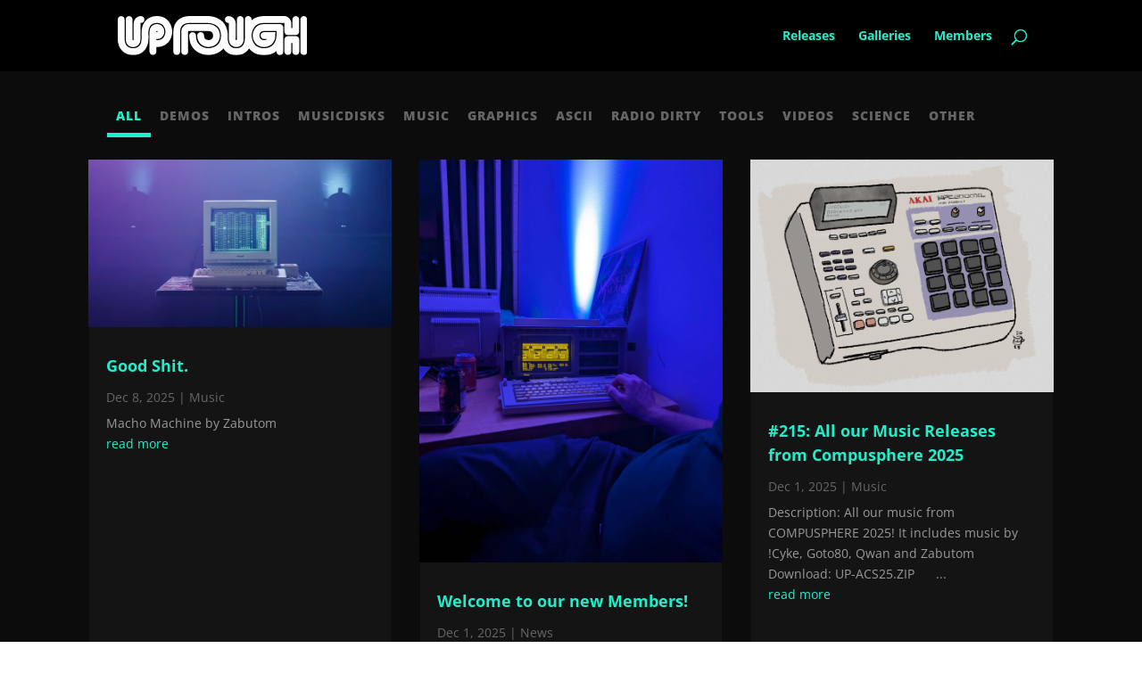

--- FILE ---
content_type: text/html; charset=UTF-8
request_url: https://www.uprough.net/
body_size: 60297
content:
<!DOCTYPE html>
<html lang="en-US">
<head>
	<meta charset="UTF-8" />
<meta http-equiv="X-UA-Compatible" content="IE=edge">
	<link rel="pingback" href="https://www.uprough.net/xmlrpc.php" />

	<script type="text/javascript">
		document.documentElement.className = 'js';
	</script>

	<title>Up Rough Soundsystem | Knullar din morsa since 1998</title>
<link rel="preconnect" href="https://fonts.gstatic.com" crossorigin /><style id="et-divi-open-sans-inline-css">/* Original: https://fonts.googleapis.com/css?family=Open+Sans:300italic,400italic,600italic,700italic,800italic,400,300,600,700,800&#038;subset=cyrillic,cyrillic-ext,greek,greek-ext,hebrew,latin,latin-ext,vietnamese&#038;display=swap *//* User Agent: Mozilla/5.0 (Unknown; Linux x86_64) AppleWebKit/538.1 (KHTML, like Gecko) Safari/538.1 Daum/4.1 */@font-face {font-family: 'Open Sans';font-style: italic;font-weight: 300;font-stretch: normal;font-display: swap;src: url(https://fonts.gstatic.com/s/opensans/v44/memQYaGs126MiZpBA-UFUIcVXSCEkx2cmqvXlWq8tWZ0Pw86hd0Rk5hkaVc.ttf) format('truetype');}@font-face {font-family: 'Open Sans';font-style: italic;font-weight: 400;font-stretch: normal;font-display: swap;src: url(https://fonts.gstatic.com/s/opensans/v44/memQYaGs126MiZpBA-UFUIcVXSCEkx2cmqvXlWq8tWZ0Pw86hd0Rk8ZkaVc.ttf) format('truetype');}@font-face {font-family: 'Open Sans';font-style: italic;font-weight: 600;font-stretch: normal;font-display: swap;src: url(https://fonts.gstatic.com/s/opensans/v44/memQYaGs126MiZpBA-UFUIcVXSCEkx2cmqvXlWq8tWZ0Pw86hd0RkxhjaVc.ttf) format('truetype');}@font-face {font-family: 'Open Sans';font-style: italic;font-weight: 700;font-stretch: normal;font-display: swap;src: url(https://fonts.gstatic.com/s/opensans/v44/memQYaGs126MiZpBA-UFUIcVXSCEkx2cmqvXlWq8tWZ0Pw86hd0RkyFjaVc.ttf) format('truetype');}@font-face {font-family: 'Open Sans';font-style: italic;font-weight: 800;font-stretch: normal;font-display: swap;src: url(https://fonts.gstatic.com/s/opensans/v44/memQYaGs126MiZpBA-UFUIcVXSCEkx2cmqvXlWq8tWZ0Pw86hd0Rk0ZjaVc.ttf) format('truetype');}@font-face {font-family: 'Open Sans';font-style: normal;font-weight: 300;font-stretch: normal;font-display: swap;src: url(https://fonts.gstatic.com/s/opensans/v44/memSYaGs126MiZpBA-UvWbX2vVnXBbObj2OVZyOOSr4dVJWUgsiH0C4n.ttf) format('truetype');}@font-face {font-family: 'Open Sans';font-style: normal;font-weight: 400;font-stretch: normal;font-display: swap;src: url(https://fonts.gstatic.com/s/opensans/v44/memSYaGs126MiZpBA-UvWbX2vVnXBbObj2OVZyOOSr4dVJWUgsjZ0C4n.ttf) format('truetype');}@font-face {font-family: 'Open Sans';font-style: normal;font-weight: 600;font-stretch: normal;font-display: swap;src: url(https://fonts.gstatic.com/s/opensans/v44/memSYaGs126MiZpBA-UvWbX2vVnXBbObj2OVZyOOSr4dVJWUgsgH1y4n.ttf) format('truetype');}@font-face {font-family: 'Open Sans';font-style: normal;font-weight: 700;font-stretch: normal;font-display: swap;src: url(https://fonts.gstatic.com/s/opensans/v44/memSYaGs126MiZpBA-UvWbX2vVnXBbObj2OVZyOOSr4dVJWUgsg-1y4n.ttf) format('truetype');}@font-face {font-family: 'Open Sans';font-style: normal;font-weight: 800;font-stretch: normal;font-display: swap;src: url(https://fonts.gstatic.com/s/opensans/v44/memSYaGs126MiZpBA-UvWbX2vVnXBbObj2OVZyOOSr4dVJWUgshZ1y4n.ttf) format('truetype');}/* User Agent: Mozilla/5.0 (Windows NT 6.1; WOW64; rv:27.0) Gecko/20100101 Firefox/27.0 */@font-face {font-family: 'Open Sans';font-style: italic;font-weight: 300;font-stretch: normal;font-display: swap;src: url(https://fonts.gstatic.com/l/font?kit=memQYaGs126MiZpBA-UFUIcVXSCEkx2cmqvXlWq8tWZ0Pw86hd0Rk5hkaVQ&skey=743457fe2cc29280&v=v44) format('woff');}@font-face {font-family: 'Open Sans';font-style: italic;font-weight: 400;font-stretch: normal;font-display: swap;src: url(https://fonts.gstatic.com/l/font?kit=memQYaGs126MiZpBA-UFUIcVXSCEkx2cmqvXlWq8tWZ0Pw86hd0Rk8ZkaVQ&skey=743457fe2cc29280&v=v44) format('woff');}@font-face {font-family: 'Open Sans';font-style: italic;font-weight: 600;font-stretch: normal;font-display: swap;src: url(https://fonts.gstatic.com/l/font?kit=memQYaGs126MiZpBA-UFUIcVXSCEkx2cmqvXlWq8tWZ0Pw86hd0RkxhjaVQ&skey=743457fe2cc29280&v=v44) format('woff');}@font-face {font-family: 'Open Sans';font-style: italic;font-weight: 700;font-stretch: normal;font-display: swap;src: url(https://fonts.gstatic.com/l/font?kit=memQYaGs126MiZpBA-UFUIcVXSCEkx2cmqvXlWq8tWZ0Pw86hd0RkyFjaVQ&skey=743457fe2cc29280&v=v44) format('woff');}@font-face {font-family: 'Open Sans';font-style: italic;font-weight: 800;font-stretch: normal;font-display: swap;src: url(https://fonts.gstatic.com/l/font?kit=memQYaGs126MiZpBA-UFUIcVXSCEkx2cmqvXlWq8tWZ0Pw86hd0Rk0ZjaVQ&skey=743457fe2cc29280&v=v44) format('woff');}@font-face {font-family: 'Open Sans';font-style: normal;font-weight: 300;font-stretch: normal;font-display: swap;src: url(https://fonts.gstatic.com/l/font?kit=memSYaGs126MiZpBA-UvWbX2vVnXBbObj2OVZyOOSr4dVJWUgsiH0C4k&skey=62c1cbfccc78b4b2&v=v44) format('woff');}@font-face {font-family: 'Open Sans';font-style: normal;font-weight: 400;font-stretch: normal;font-display: swap;src: url(https://fonts.gstatic.com/l/font?kit=memSYaGs126MiZpBA-UvWbX2vVnXBbObj2OVZyOOSr4dVJWUgsjZ0C4k&skey=62c1cbfccc78b4b2&v=v44) format('woff');}@font-face {font-family: 'Open Sans';font-style: normal;font-weight: 600;font-stretch: normal;font-display: swap;src: url(https://fonts.gstatic.com/l/font?kit=memSYaGs126MiZpBA-UvWbX2vVnXBbObj2OVZyOOSr4dVJWUgsgH1y4k&skey=62c1cbfccc78b4b2&v=v44) format('woff');}@font-face {font-family: 'Open Sans';font-style: normal;font-weight: 700;font-stretch: normal;font-display: swap;src: url(https://fonts.gstatic.com/l/font?kit=memSYaGs126MiZpBA-UvWbX2vVnXBbObj2OVZyOOSr4dVJWUgsg-1y4k&skey=62c1cbfccc78b4b2&v=v44) format('woff');}@font-face {font-family: 'Open Sans';font-style: normal;font-weight: 800;font-stretch: normal;font-display: swap;src: url(https://fonts.gstatic.com/l/font?kit=memSYaGs126MiZpBA-UvWbX2vVnXBbObj2OVZyOOSr4dVJWUgshZ1y4k&skey=62c1cbfccc78b4b2&v=v44) format('woff');}/* User Agent: Mozilla/5.0 (Windows NT 6.3; rv:39.0) Gecko/20100101 Firefox/39.0 */@font-face {font-family: 'Open Sans';font-style: italic;font-weight: 300;font-stretch: normal;font-display: swap;src: url(https://fonts.gstatic.com/s/opensans/v44/memQYaGs126MiZpBA-UFUIcVXSCEkx2cmqvXlWq8tWZ0Pw86hd0Rk5hkaVI.woff2) format('woff2');}@font-face {font-family: 'Open Sans';font-style: italic;font-weight: 400;font-stretch: normal;font-display: swap;src: url(https://fonts.gstatic.com/s/opensans/v44/memQYaGs126MiZpBA-UFUIcVXSCEkx2cmqvXlWq8tWZ0Pw86hd0Rk8ZkaVI.woff2) format('woff2');}@font-face {font-family: 'Open Sans';font-style: italic;font-weight: 600;font-stretch: normal;font-display: swap;src: url(https://fonts.gstatic.com/s/opensans/v44/memQYaGs126MiZpBA-UFUIcVXSCEkx2cmqvXlWq8tWZ0Pw86hd0RkxhjaVI.woff2) format('woff2');}@font-face {font-family: 'Open Sans';font-style: italic;font-weight: 700;font-stretch: normal;font-display: swap;src: url(https://fonts.gstatic.com/s/opensans/v44/memQYaGs126MiZpBA-UFUIcVXSCEkx2cmqvXlWq8tWZ0Pw86hd0RkyFjaVI.woff2) format('woff2');}@font-face {font-family: 'Open Sans';font-style: italic;font-weight: 800;font-stretch: normal;font-display: swap;src: url(https://fonts.gstatic.com/s/opensans/v44/memQYaGs126MiZpBA-UFUIcVXSCEkx2cmqvXlWq8tWZ0Pw86hd0Rk0ZjaVI.woff2) format('woff2');}@font-face {font-family: 'Open Sans';font-style: normal;font-weight: 300;font-stretch: normal;font-display: swap;src: url(https://fonts.gstatic.com/s/opensans/v44/memSYaGs126MiZpBA-UvWbX2vVnXBbObj2OVZyOOSr4dVJWUgsiH0C4i.woff2) format('woff2');}@font-face {font-family: 'Open Sans';font-style: normal;font-weight: 400;font-stretch: normal;font-display: swap;src: url(https://fonts.gstatic.com/s/opensans/v44/memSYaGs126MiZpBA-UvWbX2vVnXBbObj2OVZyOOSr4dVJWUgsjZ0C4i.woff2) format('woff2');}@font-face {font-family: 'Open Sans';font-style: normal;font-weight: 600;font-stretch: normal;font-display: swap;src: url(https://fonts.gstatic.com/s/opensans/v44/memSYaGs126MiZpBA-UvWbX2vVnXBbObj2OVZyOOSr4dVJWUgsgH1y4i.woff2) format('woff2');}@font-face {font-family: 'Open Sans';font-style: normal;font-weight: 700;font-stretch: normal;font-display: swap;src: url(https://fonts.gstatic.com/s/opensans/v44/memSYaGs126MiZpBA-UvWbX2vVnXBbObj2OVZyOOSr4dVJWUgsg-1y4i.woff2) format('woff2');}@font-face {font-family: 'Open Sans';font-style: normal;font-weight: 800;font-stretch: normal;font-display: swap;src: url(https://fonts.gstatic.com/s/opensans/v44/memSYaGs126MiZpBA-UvWbX2vVnXBbObj2OVZyOOSr4dVJWUgshZ1y4i.woff2) format('woff2');}</style><meta name='robots' content='max-image-preview:large' />
<link rel="alternate" title="oEmbed (JSON)" type="application/json+oembed" href="https://www.uprough.net/wp-json/oembed/1.0/embed?url=https%3A%2F%2Fwww.uprough.net%2F" />
<link rel="alternate" title="oEmbed (XML)" type="text/xml+oembed" href="https://www.uprough.net/wp-json/oembed/1.0/embed?url=https%3A%2F%2Fwww.uprough.net%2F&#038;format=xml" />
<meta content="Up Rough (Divi) v.4.4.0.1583788070" name="generator"/><style id='wp-img-auto-sizes-contain-inline-css' type='text/css'>
img:is([sizes=auto i],[sizes^="auto," i]){contain-intrinsic-size:3000px 1500px}
/*# sourceURL=wp-img-auto-sizes-contain-inline-css */
</style>
<style id='divi-style-parent-inline-inline-css' type='text/css'>
/*!
Theme Name: Divi
Theme URI: http://www.elegantthemes.com/gallery/divi/
Version: 4.27.2
Description: Smart. Flexible. Beautiful. Divi is the most powerful theme in our collection.
Author: Elegant Themes
Author URI: http://www.elegantthemes.com
License: GNU General Public License v2
License URI: http://www.gnu.org/licenses/gpl-2.0.html
*/

a,abbr,acronym,address,applet,b,big,blockquote,body,center,cite,code,dd,del,dfn,div,dl,dt,em,fieldset,font,form,h1,h2,h3,h4,h5,h6,html,i,iframe,img,ins,kbd,label,legend,li,object,ol,p,pre,q,s,samp,small,span,strike,strong,sub,sup,tt,u,ul,var{margin:0;padding:0;border:0;outline:0;font-size:100%;-ms-text-size-adjust:100%;-webkit-text-size-adjust:100%;vertical-align:baseline;background:transparent}body{line-height:1}ol,ul{list-style:none}blockquote,q{quotes:none}blockquote:after,blockquote:before,q:after,q:before{content:"";content:none}blockquote{margin:20px 0 30px;border-left:5px solid;padding-left:20px}:focus{outline:0}del{text-decoration:line-through}pre{overflow:auto;padding:10px}figure{margin:0}table{border-collapse:collapse;border-spacing:0}article,aside,footer,header,hgroup,nav,section{display:block}body{font-family:Open Sans,Arial,sans-serif;font-size:14px;color:#666;background-color:#fff;line-height:1.7em;font-weight:500;-webkit-font-smoothing:antialiased;-moz-osx-font-smoothing:grayscale}body.page-template-page-template-blank-php #page-container{padding-top:0!important}body.et_cover_background{background-size:cover!important;background-position:top!important;background-repeat:no-repeat!important;background-attachment:fixed}a{color:#2ea3f2}a,a:hover{text-decoration:none}p{padding-bottom:1em}p:not(.has-background):last-of-type{padding-bottom:0}p.et_normal_padding{padding-bottom:1em}strong{font-weight:700}cite,em,i{font-style:italic}code,pre{font-family:Courier New,monospace;margin-bottom:10px}ins{text-decoration:none}sub,sup{height:0;line-height:1;position:relative;vertical-align:baseline}sup{bottom:.8em}sub{top:.3em}dl{margin:0 0 1.5em}dl dt{font-weight:700}dd{margin-left:1.5em}blockquote p{padding-bottom:0}embed,iframe,object,video{max-width:100%}h1,h2,h3,h4,h5,h6{color:#333;padding-bottom:10px;line-height:1em;font-weight:500}h1 a,h2 a,h3 a,h4 a,h5 a,h6 a{color:inherit}h1{font-size:30px}h2{font-size:26px}h3{font-size:22px}h4{font-size:18px}h5{font-size:16px}h6{font-size:14px}input{-webkit-appearance:none}input[type=checkbox]{-webkit-appearance:checkbox}input[type=radio]{-webkit-appearance:radio}input.text,input.title,input[type=email],input[type=password],input[type=tel],input[type=text],select,textarea{background-color:#fff;border:1px solid #bbb;padding:2px;color:#4e4e4e}input.text:focus,input.title:focus,input[type=text]:focus,select:focus,textarea:focus{border-color:#2d3940;color:#3e3e3e}input.text,input.title,input[type=text],select,textarea{margin:0}textarea{padding:4px}button,input,select,textarea{font-family:inherit}img{max-width:100%;height:auto}.clear{clear:both}br.clear{margin:0;padding:0}.pagination{clear:both}#et_search_icon:hover,.et-social-icon a:hover,.et_password_protected_form .et_submit_button,.form-submit .et_pb_buttontton.alt.disabled,.nav-single a,.posted_in a{color:#2ea3f2}.et-search-form,blockquote{border-color:#2ea3f2}#main-content{background-color:#fff}.container{width:80%;max-width:1080px;margin:auto;position:relative}body:not(.et-tb) #main-content .container,body:not(.et-tb-has-header) #main-content .container{padding-top:58px}.et_full_width_page #main-content .container:before{display:none}.main_title{margin-bottom:20px}.et_password_protected_form .et_submit_button:hover,.form-submit .et_pb_button:hover{background:rgba(0,0,0,.05)}.et_button_icon_visible .et_pb_button{padding-right:2em;padding-left:.7em}.et_button_icon_visible .et_pb_button:after{opacity:1;margin-left:0}.et_button_left .et_pb_button:hover:after{left:.15em}.et_button_left .et_pb_button:after{margin-left:0;left:1em}.et_button_icon_visible.et_button_left .et_pb_button,.et_button_left .et_pb_button:hover,.et_button_left .et_pb_module .et_pb_button:hover{padding-left:2em;padding-right:.7em}.et_button_icon_visible.et_button_left .et_pb_button:after,.et_button_left .et_pb_button:hover:after{left:.15em}.et_password_protected_form .et_submit_button:hover,.form-submit .et_pb_button:hover{padding:.3em 1em}.et_button_no_icon .et_pb_button:after{display:none}.et_button_no_icon.et_button_icon_visible.et_button_left .et_pb_button,.et_button_no_icon.et_button_left .et_pb_button:hover,.et_button_no_icon .et_pb_button,.et_button_no_icon .et_pb_button:hover{padding:.3em 1em!important}.et_button_custom_icon .et_pb_button:after{line-height:1.7em}.et_button_custom_icon.et_button_icon_visible .et_pb_button:after,.et_button_custom_icon .et_pb_button:hover:after{margin-left:.3em}#left-area .post_format-post-format-gallery .wp-block-gallery:first-of-type{padding:0;margin-bottom:-16px}.entry-content table:not(.variations){border:1px solid #eee;margin:0 0 15px;text-align:left;width:100%}.entry-content thead th,.entry-content tr th{color:#555;font-weight:700;padding:9px 24px}.entry-content tr td{border-top:1px solid #eee;padding:6px 24px}#left-area ul,.entry-content ul,.et-l--body ul,.et-l--footer ul,.et-l--header ul{list-style-type:disc;padding:0 0 23px 1em;line-height:26px}#left-area ol,.entry-content ol,.et-l--body ol,.et-l--footer ol,.et-l--header ol{list-style-type:decimal;list-style-position:inside;padding:0 0 23px;line-height:26px}#left-area ul li ul,.entry-content ul li ol{padding:2px 0 2px 20px}#left-area ol li ul,.entry-content ol li ol,.et-l--body ol li ol,.et-l--footer ol li ol,.et-l--header ol li ol{padding:2px 0 2px 35px}#left-area ul.wp-block-gallery{display:-webkit-box;display:-ms-flexbox;display:flex;-ms-flex-wrap:wrap;flex-wrap:wrap;list-style-type:none;padding:0}#left-area ul.products{padding:0!important;line-height:1.7!important;list-style:none!important}.gallery-item a{display:block}.gallery-caption,.gallery-item a{width:90%}#wpadminbar{z-index:100001}#left-area .post-meta{font-size:14px;padding-bottom:15px}#left-area .post-meta a{text-decoration:none;color:#666}#left-area .et_featured_image{padding-bottom:7px}.single .post{padding-bottom:25px}body.single .et_audio_content{margin-bottom:-6px}.nav-single a{text-decoration:none;color:#2ea3f2;font-size:14px;font-weight:400}.nav-previous{float:left}.nav-next{float:right}.et_password_protected_form p input{background-color:#eee;border:none!important;width:100%!important;border-radius:0!important;font-size:14px;color:#999!important;padding:16px!important;-webkit-box-sizing:border-box;box-sizing:border-box}.et_password_protected_form label{display:none}.et_password_protected_form .et_submit_button{font-family:inherit;display:block;float:right;margin:8px auto 0;cursor:pointer}.post-password-required p.nocomments.container{max-width:100%}.post-password-required p.nocomments.container:before{display:none}.aligncenter,div.post .new-post .aligncenter{display:block;margin-left:auto;margin-right:auto}.wp-caption{border:1px solid #ddd;text-align:center;background-color:#f3f3f3;margin-bottom:10px;max-width:96%;padding:8px}.wp-caption.alignleft{margin:0 30px 20px 0}.wp-caption.alignright{margin:0 0 20px 30px}.wp-caption img{margin:0;padding:0;border:0}.wp-caption p.wp-caption-text{font-size:12px;padding:0 4px 5px;margin:0}.alignright{float:right}.alignleft{float:left}img.alignleft{display:inline;float:left;margin-right:15px}img.alignright{display:inline;float:right;margin-left:15px}.page.et_pb_pagebuilder_layout #main-content{background-color:transparent}body #main-content .et_builder_inner_content>h1,body #main-content .et_builder_inner_content>h2,body #main-content .et_builder_inner_content>h3,body #main-content .et_builder_inner_content>h4,body #main-content .et_builder_inner_content>h5,body #main-content .et_builder_inner_content>h6{line-height:1.4em}body #main-content .et_builder_inner_content>p{line-height:1.7em}.wp-block-pullquote{margin:20px 0 30px}.wp-block-pullquote.has-background blockquote{border-left:none}.wp-block-group.has-background{padding:1.5em 1.5em .5em}@media (min-width:981px){#left-area{width:79.125%;padding-bottom:23px}#main-content .container:before{content:"";position:absolute;top:0;height:100%;width:1px;background-color:#e2e2e2}.et_full_width_page #left-area,.et_no_sidebar #left-area{float:none;width:100%!important}.et_full_width_page #left-area{padding-bottom:0}.et_no_sidebar #main-content .container:before{display:none}}@media (max-width:980px){#page-container{padding-top:80px}.et-tb #page-container,.et-tb-has-header #page-container{padding-top:0!important}#left-area,#sidebar{width:100%!important}#main-content .container:before{display:none!important}.et_full_width_page .et_gallery_item:nth-child(4n+1){clear:none}}@media print{#page-container{padding-top:0!important}}#wp-admin-bar-et-use-visual-builder a:before{font-family:ETmodules!important;content:"\e625";font-size:30px!important;width:28px;margin-top:-3px;color:#974df3!important}#wp-admin-bar-et-use-visual-builder:hover a:before{color:#fff!important}#wp-admin-bar-et-use-visual-builder:hover a,#wp-admin-bar-et-use-visual-builder a:hover{transition:background-color .5s ease;-webkit-transition:background-color .5s ease;-moz-transition:background-color .5s ease;background-color:#7e3bd0!important;color:#fff!important}* html .clearfix,:first-child+html .clearfix{zoom:1}.iphone .et_pb_section_video_bg video::-webkit-media-controls-start-playback-button{display:none!important;-webkit-appearance:none}.et_mobile_device .et_pb_section_parallax .et_pb_parallax_css{background-attachment:scroll}.et-social-facebook a.icon:before{content:"\e093"}.et-social-twitter a.icon:before{content:"\e094"}.et-social-google-plus a.icon:before{content:"\e096"}.et-social-instagram a.icon:before{content:"\e09a"}.et-social-rss a.icon:before{content:"\e09e"}.ai1ec-single-event:after{content:" ";display:table;clear:both}.evcal_event_details .evcal_evdata_cell .eventon_details_shading_bot.eventon_details_shading_bot{z-index:3}.wp-block-divi-layout{margin-bottom:1em}*{-webkit-box-sizing:border-box;box-sizing:border-box}#et-info-email:before,#et-info-phone:before,#et_search_icon:before,.comment-reply-link:after,.et-cart-info span:before,.et-pb-arrow-next:before,.et-pb-arrow-prev:before,.et-social-icon a:before,.et_audio_container .mejs-playpause-button button:before,.et_audio_container .mejs-volume-button button:before,.et_overlay:before,.et_password_protected_form .et_submit_button:after,.et_pb_button:after,.et_pb_contact_reset:after,.et_pb_contact_submit:after,.et_pb_font_icon:before,.et_pb_newsletter_button:after,.et_pb_pricing_table_button:after,.et_pb_promo_button:after,.et_pb_testimonial:before,.et_pb_toggle_title:before,.form-submit .et_pb_button:after,.mobile_menu_bar:before,a.et_pb_more_button:after{font-family:ETmodules!important;speak:none;font-style:normal;font-weight:400;-webkit-font-feature-settings:normal;font-feature-settings:normal;font-variant:normal;text-transform:none;line-height:1;-webkit-font-smoothing:antialiased;-moz-osx-font-smoothing:grayscale;text-shadow:0 0;direction:ltr}.et-pb-icon,.et_pb_custom_button_icon.et_pb_button:after,.et_pb_login .et_pb_custom_button_icon.et_pb_button:after,.et_pb_woo_custom_button_icon .button.et_pb_custom_button_icon.et_pb_button:after,.et_pb_woo_custom_button_icon .button.et_pb_custom_button_icon.et_pb_button:hover:after{content:attr(data-icon)}.et-pb-icon{font-family:ETmodules;speak:none;font-weight:400;-webkit-font-feature-settings:normal;font-feature-settings:normal;font-variant:normal;text-transform:none;line-height:1;-webkit-font-smoothing:antialiased;font-size:96px;font-style:normal;display:inline-block;-webkit-box-sizing:border-box;box-sizing:border-box;direction:ltr}#et-ajax-saving{display:none;-webkit-transition:background .3s,-webkit-box-shadow .3s;transition:background .3s,-webkit-box-shadow .3s;transition:background .3s,box-shadow .3s;transition:background .3s,box-shadow .3s,-webkit-box-shadow .3s;-webkit-box-shadow:rgba(0,139,219,.247059) 0 0 60px;box-shadow:0 0 60px rgba(0,139,219,.247059);position:fixed;top:50%;left:50%;width:50px;height:50px;background:#fff;border-radius:50px;margin:-25px 0 0 -25px;z-index:999999;text-align:center}#et-ajax-saving img{margin:9px}.et-safe-mode-indicator,.et-safe-mode-indicator:focus,.et-safe-mode-indicator:hover{-webkit-box-shadow:0 5px 10px rgba(41,196,169,.15);box-shadow:0 5px 10px rgba(41,196,169,.15);background:#29c4a9;color:#fff;font-size:14px;font-weight:600;padding:12px;line-height:16px;border-radius:3px;position:fixed;bottom:30px;right:30px;z-index:999999;text-decoration:none;font-family:Open Sans,sans-serif;-webkit-font-smoothing:antialiased;-moz-osx-font-smoothing:grayscale}.et_pb_button{font-size:20px;font-weight:500;padding:.3em 1em;line-height:1.7em!important;background-color:transparent;background-size:cover;background-position:50%;background-repeat:no-repeat;border:2px solid;border-radius:3px;-webkit-transition-duration:.2s;transition-duration:.2s;-webkit-transition-property:all!important;transition-property:all!important}.et_pb_button,.et_pb_button_inner{position:relative}.et_pb_button:hover,.et_pb_module .et_pb_button:hover{border:2px solid transparent;padding:.3em 2em .3em .7em}.et_pb_button:hover{background-color:hsla(0,0%,100%,.2)}.et_pb_bg_layout_light.et_pb_button:hover,.et_pb_bg_layout_light .et_pb_button:hover{background-color:rgba(0,0,0,.05)}.et_pb_button:after,.et_pb_button:before{font-size:32px;line-height:1em;content:"\35";opacity:0;position:absolute;margin-left:-1em;-webkit-transition:all .2s;transition:all .2s;text-transform:none;-webkit-font-feature-settings:"kern" off;font-feature-settings:"kern" off;font-variant:none;font-style:normal;font-weight:400;text-shadow:none}.et_pb_button.et_hover_enabled:hover:after,.et_pb_button.et_pb_hovered:hover:after{-webkit-transition:none!important;transition:none!important}.et_pb_button:before{display:none}.et_pb_button:hover:after{opacity:1;margin-left:0}.et_pb_column_1_3 h1,.et_pb_column_1_4 h1,.et_pb_column_1_5 h1,.et_pb_column_1_6 h1,.et_pb_column_2_5 h1{font-size:26px}.et_pb_column_1_3 h2,.et_pb_column_1_4 h2,.et_pb_column_1_5 h2,.et_pb_column_1_6 h2,.et_pb_column_2_5 h2{font-size:23px}.et_pb_column_1_3 h3,.et_pb_column_1_4 h3,.et_pb_column_1_5 h3,.et_pb_column_1_6 h3,.et_pb_column_2_5 h3{font-size:20px}.et_pb_column_1_3 h4,.et_pb_column_1_4 h4,.et_pb_column_1_5 h4,.et_pb_column_1_6 h4,.et_pb_column_2_5 h4{font-size:18px}.et_pb_column_1_3 h5,.et_pb_column_1_4 h5,.et_pb_column_1_5 h5,.et_pb_column_1_6 h5,.et_pb_column_2_5 h5{font-size:16px}.et_pb_column_1_3 h6,.et_pb_column_1_4 h6,.et_pb_column_1_5 h6,.et_pb_column_1_6 h6,.et_pb_column_2_5 h6{font-size:15px}.et_pb_bg_layout_dark,.et_pb_bg_layout_dark h1,.et_pb_bg_layout_dark h2,.et_pb_bg_layout_dark h3,.et_pb_bg_layout_dark h4,.et_pb_bg_layout_dark h5,.et_pb_bg_layout_dark h6{color:#fff!important}.et_pb_module.et_pb_text_align_left{text-align:left}.et_pb_module.et_pb_text_align_center{text-align:center}.et_pb_module.et_pb_text_align_right{text-align:right}.et_pb_module.et_pb_text_align_justified{text-align:justify}.clearfix:after{visibility:hidden;display:block;font-size:0;content:" ";clear:both;height:0}.et_pb_bg_layout_light .et_pb_more_button{color:#2ea3f2}.et_builder_inner_content{position:relative;z-index:1}header .et_builder_inner_content{z-index:2}.et_pb_css_mix_blend_mode_passthrough{mix-blend-mode:unset!important}.et_pb_image_container{margin:-20px -20px 29px}.et_pb_module_inner{position:relative}.et_hover_enabled_preview{z-index:2}.et_hover_enabled:hover{position:relative;z-index:2}.et_pb_all_tabs,.et_pb_module,.et_pb_posts_nav a,.et_pb_tab,.et_pb_with_background{position:relative;background-size:cover;background-position:50%;background-repeat:no-repeat}.et_pb_background_mask,.et_pb_background_pattern{bottom:0;left:0;position:absolute;right:0;top:0}.et_pb_background_mask{background-size:calc(100% + 2px) calc(100% + 2px);background-repeat:no-repeat;background-position:50%;overflow:hidden}.et_pb_background_pattern{background-position:0 0;background-repeat:repeat}.et_pb_with_border{position:relative;border:0 solid #333}.post-password-required .et_pb_row{padding:0;width:100%}.post-password-required .et_password_protected_form{min-height:0}body.et_pb_pagebuilder_layout.et_pb_show_title .post-password-required .et_password_protected_form h1,body:not(.et_pb_pagebuilder_layout) .post-password-required .et_password_protected_form h1{display:none}.et_pb_no_bg{padding:0!important}.et_overlay.et_pb_inline_icon:before,.et_pb_inline_icon:before{content:attr(data-icon)}.et_pb_more_button{color:inherit;text-shadow:none;text-decoration:none;display:inline-block;margin-top:20px}.et_parallax_bg_wrap{overflow:hidden;position:absolute;top:0;right:0;bottom:0;left:0}.et_parallax_bg{background-repeat:no-repeat;background-position:top;background-size:cover;position:absolute;bottom:0;left:0;width:100%;height:100%;display:block}.et_parallax_bg.et_parallax_bg__hover,.et_parallax_bg.et_parallax_bg_phone,.et_parallax_bg.et_parallax_bg_tablet,.et_parallax_gradient.et_parallax_gradient__hover,.et_parallax_gradient.et_parallax_gradient_phone,.et_parallax_gradient.et_parallax_gradient_tablet,.et_pb_section_parallax_hover:hover .et_parallax_bg:not(.et_parallax_bg__hover),.et_pb_section_parallax_hover:hover .et_parallax_gradient:not(.et_parallax_gradient__hover){display:none}.et_pb_section_parallax_hover:hover .et_parallax_bg.et_parallax_bg__hover,.et_pb_section_parallax_hover:hover .et_parallax_gradient.et_parallax_gradient__hover{display:block}.et_parallax_gradient{bottom:0;display:block;left:0;position:absolute;right:0;top:0}.et_pb_module.et_pb_section_parallax,.et_pb_posts_nav a.et_pb_section_parallax,.et_pb_tab.et_pb_section_parallax{position:relative}.et_pb_section_parallax .et_pb_parallax_css,.et_pb_slides .et_parallax_bg.et_pb_parallax_css{background-attachment:fixed}body.et-bfb .et_pb_section_parallax .et_pb_parallax_css,body.et-bfb .et_pb_slides .et_parallax_bg.et_pb_parallax_css{background-attachment:scroll;bottom:auto}.et_pb_section_parallax.et_pb_column .et_pb_module,.et_pb_section_parallax.et_pb_row .et_pb_column,.et_pb_section_parallax.et_pb_row .et_pb_module{z-index:9;position:relative}.et_pb_more_button:hover:after{opacity:1;margin-left:0}.et_pb_preload .et_pb_section_video_bg,.et_pb_preload>div{visibility:hidden}.et_pb_preload,.et_pb_section.et_pb_section_video.et_pb_preload{position:relative;background:#464646!important}.et_pb_preload:before{content:"";position:absolute;top:50%;left:50%;background:url(https://www.uprough.net/wp-content/themes/Divi/includes/builder/styles/images/preloader.gif) no-repeat;border-radius:32px;width:32px;height:32px;margin:-16px 0 0 -16px}.box-shadow-overlay{position:absolute;top:0;left:0;width:100%;height:100%;z-index:10;pointer-events:none}.et_pb_section>.box-shadow-overlay~.et_pb_row{z-index:11}body.safari .section_has_divider{will-change:transform}.et_pb_row>.box-shadow-overlay{z-index:8}.has-box-shadow-overlay{position:relative}.et_clickable{cursor:pointer}.screen-reader-text{border:0;clip:rect(1px,1px,1px,1px);-webkit-clip-path:inset(50%);clip-path:inset(50%);height:1px;margin:-1px;overflow:hidden;padding:0;position:absolute!important;width:1px;word-wrap:normal!important}.et_multi_view_hidden,.et_multi_view_hidden_image{display:none!important}@keyframes multi-view-image-fade{0%{opacity:0}10%{opacity:.1}20%{opacity:.2}30%{opacity:.3}40%{opacity:.4}50%{opacity:.5}60%{opacity:.6}70%{opacity:.7}80%{opacity:.8}90%{opacity:.9}to{opacity:1}}.et_multi_view_image__loading{visibility:hidden}.et_multi_view_image__loaded{-webkit-animation:multi-view-image-fade .5s;animation:multi-view-image-fade .5s}#et-pb-motion-effects-offset-tracker{visibility:hidden!important;opacity:0;position:absolute;top:0;left:0}.et-pb-before-scroll-animation{opacity:0}header.et-l.et-l--header:after{clear:both;display:block;content:""}.et_pb_module{-webkit-animation-timing-function:linear;animation-timing-function:linear;-webkit-animation-duration:.2s;animation-duration:.2s}@-webkit-keyframes fadeBottom{0%{opacity:0;-webkit-transform:translateY(10%);transform:translateY(10%)}to{opacity:1;-webkit-transform:translateY(0);transform:translateY(0)}}@keyframes fadeBottom{0%{opacity:0;-webkit-transform:translateY(10%);transform:translateY(10%)}to{opacity:1;-webkit-transform:translateY(0);transform:translateY(0)}}@-webkit-keyframes fadeLeft{0%{opacity:0;-webkit-transform:translateX(-10%);transform:translateX(-10%)}to{opacity:1;-webkit-transform:translateX(0);transform:translateX(0)}}@keyframes fadeLeft{0%{opacity:0;-webkit-transform:translateX(-10%);transform:translateX(-10%)}to{opacity:1;-webkit-transform:translateX(0);transform:translateX(0)}}@-webkit-keyframes fadeRight{0%{opacity:0;-webkit-transform:translateX(10%);transform:translateX(10%)}to{opacity:1;-webkit-transform:translateX(0);transform:translateX(0)}}@keyframes fadeRight{0%{opacity:0;-webkit-transform:translateX(10%);transform:translateX(10%)}to{opacity:1;-webkit-transform:translateX(0);transform:translateX(0)}}@-webkit-keyframes fadeTop{0%{opacity:0;-webkit-transform:translateY(-10%);transform:translateY(-10%)}to{opacity:1;-webkit-transform:translateX(0);transform:translateX(0)}}@keyframes fadeTop{0%{opacity:0;-webkit-transform:translateY(-10%);transform:translateY(-10%)}to{opacity:1;-webkit-transform:translateX(0);transform:translateX(0)}}@-webkit-keyframes fadeIn{0%{opacity:0}to{opacity:1}}@keyframes fadeIn{0%{opacity:0}to{opacity:1}}.et-waypoint:not(.et_pb_counters){opacity:0}@media (min-width:981px){.et_pb_section.et_section_specialty div.et_pb_row .et_pb_column .et_pb_column .et_pb_module.et-last-child,.et_pb_section.et_section_specialty div.et_pb_row .et_pb_column .et_pb_column .et_pb_module:last-child,.et_pb_section.et_section_specialty div.et_pb_row .et_pb_column .et_pb_row_inner .et_pb_column .et_pb_module.et-last-child,.et_pb_section.et_section_specialty div.et_pb_row .et_pb_column .et_pb_row_inner .et_pb_column .et_pb_module:last-child,.et_pb_section div.et_pb_row .et_pb_column .et_pb_module.et-last-child,.et_pb_section div.et_pb_row .et_pb_column .et_pb_module:last-child{margin-bottom:0}}@media (max-width:980px){.et_overlay.et_pb_inline_icon_tablet:before,.et_pb_inline_icon_tablet:before{content:attr(data-icon-tablet)}.et_parallax_bg.et_parallax_bg_tablet_exist,.et_parallax_gradient.et_parallax_gradient_tablet_exist{display:none}.et_parallax_bg.et_parallax_bg_tablet,.et_parallax_gradient.et_parallax_gradient_tablet{display:block}.et_pb_column .et_pb_module{margin-bottom:30px}.et_pb_row .et_pb_column .et_pb_module.et-last-child,.et_pb_row .et_pb_column .et_pb_module:last-child,.et_section_specialty .et_pb_row .et_pb_column .et_pb_module.et-last-child,.et_section_specialty .et_pb_row .et_pb_column .et_pb_module:last-child{margin-bottom:0}.et_pb_more_button{display:inline-block!important}.et_pb_bg_layout_light_tablet.et_pb_button,.et_pb_bg_layout_light_tablet.et_pb_module.et_pb_button,.et_pb_bg_layout_light_tablet .et_pb_more_button{color:#2ea3f2}.et_pb_bg_layout_light_tablet .et_pb_forgot_password a{color:#666}.et_pb_bg_layout_light_tablet h1,.et_pb_bg_layout_light_tablet h2,.et_pb_bg_layout_light_tablet h3,.et_pb_bg_layout_light_tablet h4,.et_pb_bg_layout_light_tablet h5,.et_pb_bg_layout_light_tablet h6{color:#333!important}.et_pb_module .et_pb_bg_layout_light_tablet.et_pb_button{color:#2ea3f2!important}.et_pb_bg_layout_light_tablet{color:#666!important}.et_pb_bg_layout_dark_tablet,.et_pb_bg_layout_dark_tablet h1,.et_pb_bg_layout_dark_tablet h2,.et_pb_bg_layout_dark_tablet h3,.et_pb_bg_layout_dark_tablet h4,.et_pb_bg_layout_dark_tablet h5,.et_pb_bg_layout_dark_tablet h6{color:#fff!important}.et_pb_bg_layout_dark_tablet.et_pb_button,.et_pb_bg_layout_dark_tablet.et_pb_module.et_pb_button,.et_pb_bg_layout_dark_tablet .et_pb_more_button{color:inherit}.et_pb_bg_layout_dark_tablet .et_pb_forgot_password a{color:#fff}.et_pb_module.et_pb_text_align_left-tablet{text-align:left}.et_pb_module.et_pb_text_align_center-tablet{text-align:center}.et_pb_module.et_pb_text_align_right-tablet{text-align:right}.et_pb_module.et_pb_text_align_justified-tablet{text-align:justify}}@media (max-width:767px){.et_pb_more_button{display:inline-block!important}.et_overlay.et_pb_inline_icon_phone:before,.et_pb_inline_icon_phone:before{content:attr(data-icon-phone)}.et_parallax_bg.et_parallax_bg_phone_exist,.et_parallax_gradient.et_parallax_gradient_phone_exist{display:none}.et_parallax_bg.et_parallax_bg_phone,.et_parallax_gradient.et_parallax_gradient_phone{display:block}.et-hide-mobile{display:none!important}.et_pb_bg_layout_light_phone.et_pb_button,.et_pb_bg_layout_light_phone.et_pb_module.et_pb_button,.et_pb_bg_layout_light_phone .et_pb_more_button{color:#2ea3f2}.et_pb_bg_layout_light_phone .et_pb_forgot_password a{color:#666}.et_pb_bg_layout_light_phone h1,.et_pb_bg_layout_light_phone h2,.et_pb_bg_layout_light_phone h3,.et_pb_bg_layout_light_phone h4,.et_pb_bg_layout_light_phone h5,.et_pb_bg_layout_light_phone h6{color:#333!important}.et_pb_module .et_pb_bg_layout_light_phone.et_pb_button{color:#2ea3f2!important}.et_pb_bg_layout_light_phone{color:#666!important}.et_pb_bg_layout_dark_phone,.et_pb_bg_layout_dark_phone h1,.et_pb_bg_layout_dark_phone h2,.et_pb_bg_layout_dark_phone h3,.et_pb_bg_layout_dark_phone h4,.et_pb_bg_layout_dark_phone h5,.et_pb_bg_layout_dark_phone h6{color:#fff!important}.et_pb_bg_layout_dark_phone.et_pb_button,.et_pb_bg_layout_dark_phone.et_pb_module.et_pb_button,.et_pb_bg_layout_dark_phone .et_pb_more_button{color:inherit}.et_pb_module .et_pb_bg_layout_dark_phone.et_pb_button{color:#fff!important}.et_pb_bg_layout_dark_phone .et_pb_forgot_password a{color:#fff}.et_pb_module.et_pb_text_align_left-phone{text-align:left}.et_pb_module.et_pb_text_align_center-phone{text-align:center}.et_pb_module.et_pb_text_align_right-phone{text-align:right}.et_pb_module.et_pb_text_align_justified-phone{text-align:justify}}@media (max-width:479px){a.et_pb_more_button{display:block}}@media (min-width:768px) and (max-width:980px){[data-et-multi-view-load-tablet-hidden=true]:not(.et_multi_view_swapped){display:none!important}}@media (max-width:767px){[data-et-multi-view-load-phone-hidden=true]:not(.et_multi_view_swapped){display:none!important}}.et_pb_menu.et_pb_menu--style-inline_centered_logo .et_pb_menu__menu nav ul{-webkit-box-pack:center;-ms-flex-pack:center;justify-content:center}@-webkit-keyframes multi-view-image-fade{0%{-webkit-transform:scale(1);transform:scale(1);opacity:1}50%{-webkit-transform:scale(1.01);transform:scale(1.01);opacity:1}to{-webkit-transform:scale(1);transform:scale(1);opacity:1}}
/*# sourceURL=divi-style-parent-inline-inline-css */
</style>
<style id='divi-dynamic-critical-inline-css' type='text/css'>
@font-face{font-family:ETmodules;font-display:block;src:url(//www.uprough.net/wp-content/themes/Divi/core/admin/fonts/modules/base/modules.eot);src:url(//www.uprough.net/wp-content/themes/Divi/core/admin/fonts/modules/base/modules.eot?#iefix) format("embedded-opentype"),url(//www.uprough.net/wp-content/themes/Divi/core/admin/fonts/modules/base/modules.woff) format("woff"),url(//www.uprough.net/wp-content/themes/Divi/core/admin/fonts/modules/base/modules.ttf) format("truetype"),url(//www.uprough.net/wp-content/themes/Divi/core/admin/fonts/modules/base/modules.svg#ETmodules) format("svg");font-weight:400;font-style:normal}
@media (min-width:981px){.et_pb_gutters3 .et_pb_column,.et_pb_gutters3.et_pb_row .et_pb_column{margin-right:5.5%}.et_pb_gutters3 .et_pb_column_4_4,.et_pb_gutters3.et_pb_row .et_pb_column_4_4{width:100%}.et_pb_gutters3 .et_pb_column_4_4 .et_pb_module,.et_pb_gutters3.et_pb_row .et_pb_column_4_4 .et_pb_module{margin-bottom:2.75%}.et_pb_gutters3 .et_pb_column_3_4,.et_pb_gutters3.et_pb_row .et_pb_column_3_4{width:73.625%}.et_pb_gutters3 .et_pb_column_3_4 .et_pb_module,.et_pb_gutters3.et_pb_row .et_pb_column_3_4 .et_pb_module{margin-bottom:3.735%}.et_pb_gutters3 .et_pb_column_2_3,.et_pb_gutters3.et_pb_row .et_pb_column_2_3{width:64.833%}.et_pb_gutters3 .et_pb_column_2_3 .et_pb_module,.et_pb_gutters3.et_pb_row .et_pb_column_2_3 .et_pb_module{margin-bottom:4.242%}.et_pb_gutters3 .et_pb_column_3_5,.et_pb_gutters3.et_pb_row .et_pb_column_3_5{width:57.8%}.et_pb_gutters3 .et_pb_column_3_5 .et_pb_module,.et_pb_gutters3.et_pb_row .et_pb_column_3_5 .et_pb_module{margin-bottom:4.758%}.et_pb_gutters3 .et_pb_column_1_2,.et_pb_gutters3.et_pb_row .et_pb_column_1_2{width:47.25%}.et_pb_gutters3 .et_pb_column_1_2 .et_pb_module,.et_pb_gutters3.et_pb_row .et_pb_column_1_2 .et_pb_module{margin-bottom:5.82%}.et_pb_gutters3 .et_pb_column_2_5,.et_pb_gutters3.et_pb_row .et_pb_column_2_5{width:36.7%}.et_pb_gutters3 .et_pb_column_2_5 .et_pb_module,.et_pb_gutters3.et_pb_row .et_pb_column_2_5 .et_pb_module{margin-bottom:7.493%}.et_pb_gutters3 .et_pb_column_1_3,.et_pb_gutters3.et_pb_row .et_pb_column_1_3{width:29.6667%}.et_pb_gutters3 .et_pb_column_1_3 .et_pb_module,.et_pb_gutters3.et_pb_row .et_pb_column_1_3 .et_pb_module{margin-bottom:9.27%}.et_pb_gutters3 .et_pb_column_1_4,.et_pb_gutters3.et_pb_row .et_pb_column_1_4{width:20.875%}.et_pb_gutters3 .et_pb_column_1_4 .et_pb_module,.et_pb_gutters3.et_pb_row .et_pb_column_1_4 .et_pb_module{margin-bottom:13.174%}.et_pb_gutters3 .et_pb_column_1_5,.et_pb_gutters3.et_pb_row .et_pb_column_1_5{width:15.6%}.et_pb_gutters3 .et_pb_column_1_5 .et_pb_module,.et_pb_gutters3.et_pb_row .et_pb_column_1_5 .et_pb_module{margin-bottom:17.628%}.et_pb_gutters3 .et_pb_column_1_6,.et_pb_gutters3.et_pb_row .et_pb_column_1_6{width:12.0833%}.et_pb_gutters3 .et_pb_column_1_6 .et_pb_module,.et_pb_gutters3.et_pb_row .et_pb_column_1_6 .et_pb_module{margin-bottom:22.759%}.et_pb_gutters3 .et_full_width_page.woocommerce-page ul.products li.product{width:20.875%;margin-right:5.5%;margin-bottom:5.5%}.et_pb_gutters3.et_left_sidebar.woocommerce-page #main-content ul.products li.product,.et_pb_gutters3.et_right_sidebar.woocommerce-page #main-content ul.products li.product{width:28.353%;margin-right:7.47%}.et_pb_gutters3.et_left_sidebar.woocommerce-page #main-content ul.products.columns-1 li.product,.et_pb_gutters3.et_right_sidebar.woocommerce-page #main-content ul.products.columns-1 li.product{width:100%;margin-right:0}.et_pb_gutters3.et_left_sidebar.woocommerce-page #main-content ul.products.columns-2 li.product,.et_pb_gutters3.et_right_sidebar.woocommerce-page #main-content ul.products.columns-2 li.product{width:48%;margin-right:4%}.et_pb_gutters3.et_left_sidebar.woocommerce-page #main-content ul.products.columns-2 li:nth-child(2n+2),.et_pb_gutters3.et_right_sidebar.woocommerce-page #main-content ul.products.columns-2 li:nth-child(2n+2){margin-right:0}.et_pb_gutters3.et_left_sidebar.woocommerce-page #main-content ul.products.columns-2 li:nth-child(3n+1),.et_pb_gutters3.et_right_sidebar.woocommerce-page #main-content ul.products.columns-2 li:nth-child(3n+1){clear:none}}
@media (min-width:981px){.et_pb_gutters3 .et_pb_column .et_pb_blog_grid .column.size-1of1 .et_pb_post:last-child,.et_pb_gutters3 .et_pb_column .et_pb_blog_grid .column.size-1of2 .et_pb_post:last-child,.et_pb_gutters3 .et_pb_column .et_pb_blog_grid .column.size-1of3 .et_pb_post:last-child,.et_pb_gutters3.et_pb_row .et_pb_column .et_pb_blog_grid .column.size-1of1 .et_pb_post:last-child,.et_pb_gutters3.et_pb_row .et_pb_column .et_pb_blog_grid .column.size-1of2 .et_pb_post:last-child,.et_pb_gutters3.et_pb_row .et_pb_column .et_pb_blog_grid .column.size-1of3 .et_pb_post:last-child{margin-bottom:30px}.et_pb_gutters3 .et_pb_column_4_4 .et_pb_grid_item,.et_pb_gutters3 .et_pb_column_4_4 .et_pb_shop_grid .woocommerce ul.products li.product,.et_pb_gutters3 .et_pb_column_4_4 .et_pb_widget,.et_pb_gutters3.et_pb_row .et_pb_column_4_4 .et_pb_grid_item,.et_pb_gutters3.et_pb_row .et_pb_column_4_4 .et_pb_shop_grid .woocommerce ul.products li.product,.et_pb_gutters3.et_pb_row .et_pb_column_4_4 .et_pb_widget{width:20.875%;margin-right:5.5%;margin-bottom:5.5%}.et_pb_gutters3 .et_pb_column_4_4 .et_pb_blog_grid .column.size-1of3,.et_pb_gutters3.et_pb_row .et_pb_column_4_4 .et_pb_blog_grid .column.size-1of3{width:29.667%;margin-right:5.5%}.et_pb_gutters3 .et_pb_column_4_4 .et_pb_blog_grid .column.size-1of3 .et_pb_post,.et_pb_gutters3.et_pb_row .et_pb_column_4_4 .et_pb_blog_grid .column.size-1of3 .et_pb_post{margin-bottom:18.539%}.et_pb_gutters3 .et_pb_column_3_4 .et_pb_grid_item,.et_pb_gutters3 .et_pb_column_3_4 .et_pb_shop_grid .woocommerce ul.products li.product,.et_pb_gutters3 .et_pb_column_3_4 .et_pb_widget,.et_pb_gutters3.et_pb_row .et_pb_column_3_4 .et_pb_grid_item,.et_pb_gutters3.et_pb_row .et_pb_column_3_4 .et_pb_shop_grid .woocommerce ul.products li.product,.et_pb_gutters3.et_pb_row .et_pb_column_3_4 .et_pb_widget{width:28.353%;margin-right:7.47%;margin-bottom:7.47%}.et_pb_gutters3 .et_pb_column_3_4 .et_pb_blog_grid .column.size-1of2,.et_pb_gutters3.et_pb_row .et_pb_column_3_4 .et_pb_blog_grid .column.size-1of2{width:46.265%;margin-right:7.47%}.et_pb_gutters3 .et_pb_column_3_4 .et_pb_blog_grid .column.size-1of2 .et_pb_post,.et_pb_gutters3.et_pb_row .et_pb_column_3_4 .et_pb_blog_grid .column.size-1of2 .et_pb_post{margin-bottom:14.941%}.et_pb_gutters3 .et_pb_column_2_3 .et_pb_grid_item,.et_pb_gutters3 .et_pb_column_2_3 .et_pb_shop_grid .woocommerce ul.products li.product,.et_pb_gutters3 .et_pb_column_2_3 .et_pb_widget,.et_pb_gutters3.et_pb_row .et_pb_column_2_3 .et_pb_grid_item,.et_pb_gutters3.et_pb_row .et_pb_column_2_3 .et_pb_shop_grid .woocommerce ul.products li.product,.et_pb_gutters3.et_pb_row .et_pb_column_2_3 .et_pb_widget{width:45.758%;margin-right:8.483%;margin-bottom:8.483%}.et_pb_gutters3 .et_pb_column_2_3 .et_pb_blog_grid .column.size-1of2,.et_pb_gutters3.et_pb_row .et_pb_column_2_3 .et_pb_blog_grid .column.size-1of2{width:45.758%;margin-right:8.483%}.et_pb_gutters3 .et_pb_column_2_3 .et_pb_blog_grid .column.size-1of2 .et_pb_post,.et_pb_gutters3.et_pb_row .et_pb_column_2_3 .et_pb_blog_grid .column.size-1of2 .et_pb_post{margin-bottom:16.967%}.et_pb_gutters3 .et_pb_column_3_5 .et_pb_grid_item,.et_pb_gutters3 .et_pb_column_3_5 .et_pb_shop_grid .woocommerce ul.products li.product,.et_pb_gutters3 .et_pb_column_3_5 .et_pb_widget,.et_pb_gutters3.et_pb_row .et_pb_column_3_5 .et_pb_grid_item,.et_pb_gutters3.et_pb_row .et_pb_column_3_5 .et_pb_shop_grid .woocommerce ul.products li.product,.et_pb_gutters3.et_pb_row .et_pb_column_3_5 .et_pb_widget{width:45.242%;margin-right:9.516%;margin-bottom:9.516%}.et_pb_gutters3 .et_pb_column_3_5 .et_pb_blog_grid .column.size-1of1,.et_pb_gutters3.et_pb_row .et_pb_column_3_5 .et_pb_blog_grid .column.size-1of1{width:100%;margin-right:0}.et_pb_gutters3 .et_pb_column_3_5 .et_pb_blog_grid .column.size-1of1 .et_pb_post,.et_pb_gutters3.et_pb_row .et_pb_column_3_5 .et_pb_blog_grid .column.size-1of1 .et_pb_post{margin-bottom:9.516%}.et_pb_gutters3 .et_pb_column_1_2 .et_pb_grid_item,.et_pb_gutters3 .et_pb_column_1_2 .et_pb_shop_grid .woocommerce ul.products li.product,.et_pb_gutters3 .et_pb_column_1_2 .et_pb_widget,.et_pb_gutters3.et_pb_row .et_pb_column_1_2 .et_pb_grid_item,.et_pb_gutters3.et_pb_row .et_pb_column_1_2 .et_pb_shop_grid .woocommerce ul.products li.product,.et_pb_gutters3.et_pb_row .et_pb_column_1_2 .et_pb_widget{width:44.18%;margin-right:11.64%;margin-bottom:11.64%}.et_pb_gutters3 .et_pb_column_1_2 .et_pb_blog_grid .column.size-1of1,.et_pb_gutters3.et_pb_row .et_pb_column_1_2 .et_pb_blog_grid .column.size-1of1{width:100%;margin-right:0}.et_pb_gutters3 .et_pb_column_1_2 .et_pb_blog_grid .column.size-1of1 .et_pb_post,.et_pb_gutters3.et_pb_row .et_pb_column_1_2 .et_pb_blog_grid .column.size-1of1 .et_pb_post{margin-bottom:11.64%}.et_pb_gutters3 .et_pb_column_2_5 .et_pb_blog_grid .column.size-1of1 .et_pb_post,.et_pb_gutters3 .et_pb_column_2_5 .et_pb_grid_item,.et_pb_gutters3 .et_pb_column_2_5 .et_pb_shop_grid .woocommerce ul.products li.product,.et_pb_gutters3 .et_pb_column_2_5 .et_pb_widget,.et_pb_gutters3.et_pb_row .et_pb_column_2_5 .et_pb_blog_grid .column.size-1of1 .et_pb_post,.et_pb_gutters3.et_pb_row .et_pb_column_2_5 .et_pb_grid_item,.et_pb_gutters3.et_pb_row .et_pb_column_2_5 .et_pb_shop_grid .woocommerce ul.products li.product,.et_pb_gutters3.et_pb_row .et_pb_column_2_5 .et_pb_widget{width:100%;margin-bottom:14.986%}.et_pb_gutters3 .et_pb_column_1_3 .et_pb_blog_grid .column.size-1of1 .et_pb_post,.et_pb_gutters3 .et_pb_column_1_3 .et_pb_grid_item,.et_pb_gutters3 .et_pb_column_1_3 .et_pb_shop_grid .woocommerce ul.products li.product,.et_pb_gutters3 .et_pb_column_1_3 .et_pb_widget,.et_pb_gutters3.et_pb_row .et_pb_column_1_3 .et_pb_blog_grid .column.size-1of1 .et_pb_post,.et_pb_gutters3.et_pb_row .et_pb_column_1_3 .et_pb_grid_item,.et_pb_gutters3.et_pb_row .et_pb_column_1_3 .et_pb_shop_grid .woocommerce ul.products li.product,.et_pb_gutters3.et_pb_row .et_pb_column_1_3 .et_pb_widget{width:100%;margin-bottom:18.539%}.et_pb_gutters3 .et_pb_column_1_4 .et_pb_blog_grid .column.size-1of1 .et_pb_post,.et_pb_gutters3 .et_pb_column_1_4 .et_pb_grid_item,.et_pb_gutters3 .et_pb_column_1_4 .et_pb_shop_grid .woocommerce ul.products li.product,.et_pb_gutters3 .et_pb_column_1_4 .et_pb_widget,.et_pb_gutters3.et_pb_row .et_pb_column_1_4 .et_pb_blog_grid .column.size-1of1 .et_pb_post,.et_pb_gutters3.et_pb_row .et_pb_column_1_4 .et_pb_grid_item,.et_pb_gutters3.et_pb_row .et_pb_column_1_4 .et_pb_shop_grid .woocommerce ul.products li.product,.et_pb_gutters3.et_pb_row .et_pb_column_1_4 .et_pb_widget{width:100%;margin-bottom:26.347%}.et_pb_gutters3 .et_pb_column_1_5 .et_pb_blog_grid .column.size-1of1 .et_pb_post,.et_pb_gutters3 .et_pb_column_1_5 .et_pb_grid_item,.et_pb_gutters3 .et_pb_column_1_5 .et_pb_shop_grid .woocommerce ul.products li.product,.et_pb_gutters3 .et_pb_column_1_5 .et_pb_widget,.et_pb_gutters3.et_pb_row .et_pb_column_1_5 .et_pb_blog_grid .column.size-1of1 .et_pb_post,.et_pb_gutters3.et_pb_row .et_pb_column_1_5 .et_pb_grid_item,.et_pb_gutters3.et_pb_row .et_pb_column_1_5 .et_pb_shop_grid .woocommerce ul.products li.product,.et_pb_gutters3.et_pb_row .et_pb_column_1_5 .et_pb_widget{width:100%;margin-bottom:35.256%}.et_pb_gutters3 .et_pb_column_1_6 .et_pb_blog_grid .column.size-1of1 .et_pb_post,.et_pb_gutters3 .et_pb_column_1_6 .et_pb_grid_item,.et_pb_gutters3 .et_pb_column_1_6 .et_pb_shop_grid .woocommerce ul.products li.product,.et_pb_gutters3 .et_pb_column_1_6 .et_pb_widget,.et_pb_gutters3.et_pb_row .et_pb_column_1_6 .et_pb_blog_grid .column.size-1of1 .et_pb_post,.et_pb_gutters3.et_pb_row .et_pb_column_1_6 .et_pb_grid_item,.et_pb_gutters3.et_pb_row .et_pb_column_1_6 .et_pb_shop_grid .woocommerce ul.products li.product,.et_pb_gutters3.et_pb_row .et_pb_column_1_6 .et_pb_widget{width:100%;margin-bottom:45.517%}.et_pb_gutters3 .et_pb_column_4_4 .et_pb_grid_item.et_pb_portfolio_item:nth-child(4n),.et_pb_gutters3 .et_pb_column_4_4 .et_pb_shop_grid .woocommerce ul.products li.product:nth-child(4n),.et_pb_gutters3 .et_pb_column_4_4 .et_pb_widget:nth-child(4n),.et_pb_gutters3.et_pb_row .et_pb_column_4_4 .et_pb_grid_item.et_pb_portfolio_item:nth-child(4n),.et_pb_gutters3.et_pb_row .et_pb_column_4_4 .et_pb_shop_grid .woocommerce ul.products li.product:nth-child(4n),.et_pb_gutters3.et_pb_row .et_pb_column_4_4 .et_pb_widget:nth-child(4n){margin-right:0}.et_pb_gutters3 .et_pb_column_4_4 .et_pb_grid_item.et_pb_portfolio_item:nth-child(4n+1),.et_pb_gutters3 .et_pb_column_4_4 .et_pb_shop_grid .woocommerce ul.products li.product:nth-child(4n+1),.et_pb_gutters3 .et_pb_column_4_4 .et_pb_widget:nth-child(4n+1),.et_pb_gutters3.et_pb_row .et_pb_column_4_4 .et_pb_grid_item.et_pb_portfolio_item:nth-child(4n+1),.et_pb_gutters3.et_pb_row .et_pb_column_4_4 .et_pb_shop_grid .woocommerce ul.products li.product:nth-child(4n+1),.et_pb_gutters3.et_pb_row .et_pb_column_4_4 .et_pb_widget:nth-child(4n+1){clear:both}.et_pb_gutters3 .et_pb_column_4_4 .et_pb_blog_grid .column.size-1of3:nth-child(3n),.et_pb_gutters3 .et_pb_column_4_4 .et_pb_grid_item.last_in_row,.et_pb_gutters3.et_pb_row .et_pb_column_4_4 .et_pb_blog_grid .column.size-1of3:nth-child(3n),.et_pb_gutters3.et_pb_row .et_pb_column_4_4 .et_pb_grid_item.last_in_row{margin-right:0}.et_pb_gutters3 .et_pb_column_4_4 .et_pb_grid_item.on_last_row,.et_pb_gutters3.et_pb_row .et_pb_column_4_4 .et_pb_grid_item.on_last_row{margin-bottom:0}.et_pb_gutters3 .et_pb_column_3_4 .et_pb_grid_item.et_pb_portfolio_item:nth-child(3n),.et_pb_gutters3 .et_pb_column_3_4 .et_pb_shop_grid .woocommerce ul.products li.product:nth-child(3n),.et_pb_gutters3 .et_pb_column_3_4 .et_pb_widget:nth-child(3n),.et_pb_gutters3.et_pb_row .et_pb_column_3_4 .et_pb_grid_item.et_pb_portfolio_item:nth-child(3n),.et_pb_gutters3.et_pb_row .et_pb_column_3_4 .et_pb_shop_grid .woocommerce ul.products li.product:nth-child(3n),.et_pb_gutters3.et_pb_row .et_pb_column_3_4 .et_pb_widget:nth-child(3n){margin-right:0}.et_pb_gutters3 .et_pb_column_3_4 .et_pb_grid_item.et_pb_portfolio_item:nth-child(3n+1),.et_pb_gutters3 .et_pb_column_3_4 .et_pb_shop_grid .woocommerce ul.products li.product:nth-child(3n+1),.et_pb_gutters3 .et_pb_column_3_4 .et_pb_widget:nth-child(3n+1),.et_pb_gutters3.et_pb_row .et_pb_column_3_4 .et_pb_grid_item.et_pb_portfolio_item:nth-child(3n+1),.et_pb_gutters3.et_pb_row .et_pb_column_3_4 .et_pb_shop_grid .woocommerce ul.products li.product:nth-child(3n+1),.et_pb_gutters3.et_pb_row .et_pb_column_3_4 .et_pb_widget:nth-child(3n+1){clear:both}.et_pb_gutters3 .et_pb_column_3_4 .et_pb_grid_item.last_in_row,.et_pb_gutters3.et_pb_row .et_pb_column_3_4 .et_pb_grid_item.last_in_row{margin-right:0}.et_pb_gutters3 .et_pb_column_3_4 .et_pb_grid_item.on_last_row,.et_pb_gutters3.et_pb_row .et_pb_column_3_4 .et_pb_grid_item.on_last_row{margin-bottom:0}.et_pb_gutters3 .et_pb_column_1_2 .et_pb_grid_item.et_pb_portfolio_item:nth-child(2n),.et_pb_gutters3 .et_pb_column_1_2 .et_pb_shop_grid .woocommerce ul.products li.product:nth-child(2n),.et_pb_gutters3 .et_pb_column_1_2 .et_pb_widget:nth-child(2n),.et_pb_gutters3 .et_pb_column_2_3 .et_pb_grid_item.et_pb_portfolio_item:nth-child(2n),.et_pb_gutters3 .et_pb_column_2_3 .et_pb_shop_grid .woocommerce ul.products li.product:nth-child(2n),.et_pb_gutters3 .et_pb_column_2_3 .et_pb_widget:nth-child(2n),.et_pb_gutters3.et_pb_row .et_pb_column_1_2 .et_pb_grid_item.et_pb_portfolio_item:nth-child(2n),.et_pb_gutters3.et_pb_row .et_pb_column_1_2 .et_pb_shop_grid .woocommerce ul.products li.product:nth-child(2n),.et_pb_gutters3.et_pb_row .et_pb_column_1_2 .et_pb_widget:nth-child(2n),.et_pb_gutters3.et_pb_row .et_pb_column_2_3 .et_pb_grid_item.et_pb_portfolio_item:nth-child(2n),.et_pb_gutters3.et_pb_row .et_pb_column_2_3 .et_pb_shop_grid .woocommerce ul.products li.product:nth-child(2n),.et_pb_gutters3.et_pb_row .et_pb_column_2_3 .et_pb_widget:nth-child(2n){margin-right:0}.et_pb_gutters3 .et_pb_column_1_2 .et_pb_grid_item.et_pb_portfolio_item:nth-child(odd),.et_pb_gutters3 .et_pb_column_1_2 .et_pb_shop_grid .woocommerce ul.products li.product:nth-child(odd),.et_pb_gutters3 .et_pb_column_1_2 .et_pb_widget:nth-child(odd),.et_pb_gutters3 .et_pb_column_2_3 .et_pb_grid_item.et_pb_portfolio_item:nth-child(odd),.et_pb_gutters3 .et_pb_column_2_3 .et_pb_shop_grid .woocommerce ul.products li.product:nth-child(odd),.et_pb_gutters3 .et_pb_column_2_3 .et_pb_widget:nth-child(odd),.et_pb_gutters3.et_pb_row .et_pb_column_1_2 .et_pb_grid_item.et_pb_portfolio_item:nth-child(odd),.et_pb_gutters3.et_pb_row .et_pb_column_1_2 .et_pb_shop_grid .woocommerce ul.products li.product:nth-child(odd),.et_pb_gutters3.et_pb_row .et_pb_column_1_2 .et_pb_widget:nth-child(odd),.et_pb_gutters3.et_pb_row .et_pb_column_2_3 .et_pb_grid_item.et_pb_portfolio_item:nth-child(odd),.et_pb_gutters3.et_pb_row .et_pb_column_2_3 .et_pb_shop_grid .woocommerce ul.products li.product:nth-child(odd),.et_pb_gutters3.et_pb_row .et_pb_column_2_3 .et_pb_widget:nth-child(odd){clear:both}.et_pb_gutters3 .et_pb_column_1_2 .et_pb_grid_item.last_in_row,.et_pb_gutters3 .et_pb_column_2_3 .et_pb_grid_item.last_in_row,.et_pb_gutters3.et_pb_row .et_pb_column_1_2 .et_pb_grid_item.last_in_row,.et_pb_gutters3.et_pb_row .et_pb_column_2_3 .et_pb_grid_item.last_in_row{margin-right:0}.et_pb_gutters3 .et_pb_column_1_2 .et_pb_grid_item.on_last_row,.et_pb_gutters3 .et_pb_column_2_3 .et_pb_grid_item.on_last_row,.et_pb_gutters3.et_pb_row .et_pb_column_1_2 .et_pb_grid_item.on_last_row,.et_pb_gutters3.et_pb_row .et_pb_column_2_3 .et_pb_grid_item.on_last_row{margin-bottom:0}.et_pb_gutters3 .et_pb_column_3_5 .et_pb_grid_item.et_pb_portfolio_item:nth-child(2n),.et_pb_gutters3 .et_pb_column_3_5 .et_pb_shop_grid .woocommerce ul.products li.product:nth-child(2n),.et_pb_gutters3 .et_pb_column_3_5 .et_pb_widget:nth-child(2n),.et_pb_gutters3.et_pb_row .et_pb_column_3_5 .et_pb_grid_item.et_pb_portfolio_item:nth-child(2n),.et_pb_gutters3.et_pb_row .et_pb_column_3_5 .et_pb_shop_grid .woocommerce ul.products li.product:nth-child(2n),.et_pb_gutters3.et_pb_row .et_pb_column_3_5 .et_pb_widget:nth-child(2n){margin-right:0}.et_pb_gutters3 .et_pb_column_3_5 .et_pb_grid_item.et_pb_portfolio_item:nth-child(odd),.et_pb_gutters3 .et_pb_column_3_5 .et_pb_shop_grid .woocommerce ul.products li.product:nth-child(odd),.et_pb_gutters3 .et_pb_column_3_5 .et_pb_widget:nth-child(odd),.et_pb_gutters3.et_pb_row .et_pb_column_3_5 .et_pb_grid_item.et_pb_portfolio_item:nth-child(odd),.et_pb_gutters3.et_pb_row .et_pb_column_3_5 .et_pb_shop_grid .woocommerce ul.products li.product:nth-child(odd),.et_pb_gutters3.et_pb_row .et_pb_column_3_5 .et_pb_widget:nth-child(odd){clear:both}.et_pb_gutters3 .et_pb_column_3_5 .et_pb_grid_item.last_in_row,.et_pb_gutters3.et_pb_row .et_pb_column_3_5 .et_pb_grid_item.last_in_row{margin-right:0}.et_pb_gutters3 .et_pb_column_1_3 .et_pb_grid_item.on_last_row,.et_pb_gutters3 .et_pb_column_1_4 .et_pb_grid_item.on_last_row,.et_pb_gutters3 .et_pb_column_1_5 .et_pb_grid_item.on_last_row,.et_pb_gutters3 .et_pb_column_1_6 .et_pb_grid_item.on_last_row,.et_pb_gutters3 .et_pb_column_3_5 .et_pb_grid_item.on_last_row,.et_pb_gutters3.et_pb_row .et_pb_column_1_3 .et_pb_grid_item.on_last_row,.et_pb_gutters3.et_pb_row .et_pb_column_1_4 .et_pb_grid_item.on_last_row,.et_pb_gutters3.et_pb_row .et_pb_column_1_5 .et_pb_grid_item.on_last_row,.et_pb_gutters3.et_pb_row .et_pb_column_1_6 .et_pb_grid_item.on_last_row,.et_pb_gutters3.et_pb_row .et_pb_column_3_5 .et_pb_grid_item.on_last_row{margin-bottom:0}.et_pb_gutters3 .et_pb_column_1_2 .et_pb_blog_grid .column.size-1of2:nth-child(2n),.et_pb_gutters3 .et_pb_column_1_2 .et_pb_blog_grid .column.size-1of3:nth-child(3n),.et_pb_gutters3 .et_pb_column_1_2 .et_pb_grid_item.last_in_row,.et_pb_gutters3 .et_pb_column_2_3 .et_pb_blog_grid .column.size-1of2:nth-child(2n),.et_pb_gutters3 .et_pb_column_2_3 .et_pb_blog_grid .column.size-1of3:nth-child(3n),.et_pb_gutters3 .et_pb_column_2_3 .et_pb_grid_item.last_in_row,.et_pb_gutters3 .et_pb_column_3_4 .et_pb_blog_grid .column.size-1of2:nth-child(2n),.et_pb_gutters3 .et_pb_column_3_4 .et_pb_blog_grid .column.size-1of3:nth-child(3n),.et_pb_gutters3 .et_pb_column_3_4 .et_pb_grid_item.last_in_row,.et_pb_gutters3.et_pb_row .et_pb_column_1_2 .et_pb_blog_grid .column.size-1of2:nth-child(2n),.et_pb_gutters3.et_pb_row .et_pb_column_1_2 .et_pb_blog_grid .column.size-1of3:nth-child(3n),.et_pb_gutters3.et_pb_row .et_pb_column_1_2 .et_pb_grid_item.last_in_row,.et_pb_gutters3.et_pb_row .et_pb_column_2_3 .et_pb_blog_grid .column.size-1of2:nth-child(2n),.et_pb_gutters3.et_pb_row .et_pb_column_2_3 .et_pb_blog_grid .column.size-1of3:nth-child(3n),.et_pb_gutters3.et_pb_row .et_pb_column_2_3 .et_pb_grid_item.last_in_row,.et_pb_gutters3.et_pb_row .et_pb_column_3_4 .et_pb_blog_grid .column.size-1of2:nth-child(2n),.et_pb_gutters3.et_pb_row .et_pb_column_3_4 .et_pb_blog_grid .column.size-1of3:nth-child(3n),.et_pb_gutters3.et_pb_row .et_pb_column_3_4 .et_pb_grid_item.last_in_row{margin-right:0}.et_pb_gutters3 .et_pb_column_1_2 .et_pb_grid_item.on_last_row,.et_pb_gutters3 .et_pb_column_2_3 .et_pb_grid_item.on_last_row,.et_pb_gutters3 .et_pb_column_3_4 .et_pb_grid_item.on_last_row,.et_pb_gutters3.et_pb_row .et_pb_column_1_2 .et_pb_grid_item.on_last_row,.et_pb_gutters3.et_pb_row .et_pb_column_2_3 .et_pb_grid_item.on_last_row,.et_pb_gutters3.et_pb_row .et_pb_column_3_4 .et_pb_grid_item.on_last_row{margin-bottom:0}}
@media (min-width:981px){.et_pb_gutter.et_pb_gutters2 #left-area{width:77.25%}.et_pb_gutter.et_pb_gutters2 #sidebar{width:22.75%}.et_pb_gutters2.et_right_sidebar #left-area{padding-right:3%}.et_pb_gutters2.et_left_sidebar #left-area{padding-left:3%}.et_pb_gutter.et_pb_gutters2.et_right_sidebar #main-content .container:before{right:22.75%!important}.et_pb_gutter.et_pb_gutters2.et_left_sidebar #main-content .container:before{left:22.75%!important}.et_pb_gutters2 .et_pb_column,.et_pb_gutters2.et_pb_row .et_pb_column{margin-right:3%}.et_pb_gutters2 .et_pb_column_4_4,.et_pb_gutters2.et_pb_row .et_pb_column_4_4{width:100%}.et_pb_gutters2 .et_pb_column_4_4 .et_pb_module,.et_pb_gutters2.et_pb_row .et_pb_column_4_4 .et_pb_module{margin-bottom:1.5%}.et_pb_gutters2 .et_pb_column_3_4,.et_pb_gutters2.et_pb_row .et_pb_column_3_4{width:74.25%}.et_pb_gutters2 .et_pb_column_3_4 .et_pb_module,.et_pb_gutters2.et_pb_row .et_pb_column_3_4 .et_pb_module{margin-bottom:2.02%}.et_pb_gutters2 .et_pb_column_2_3,.et_pb_gutters2.et_pb_row .et_pb_column_2_3{width:65.667%}.et_pb_gutters2 .et_pb_column_2_3 .et_pb_module,.et_pb_gutters2.et_pb_row .et_pb_column_2_3 .et_pb_module{margin-bottom:2.284%}.et_pb_gutters2 .et_pb_column_3_5,.et_pb_gutters2.et_pb_row .et_pb_column_3_5{width:58.8%}.et_pb_gutters2 .et_pb_column_3_5 .et_pb_module,.et_pb_gutters2.et_pb_row .et_pb_column_3_5 .et_pb_module{margin-bottom:2.551%}.et_pb_gutters2 .et_pb_column_1_2,.et_pb_gutters2.et_pb_row .et_pb_column_1_2{width:48.5%}.et_pb_gutters2 .et_pb_column_1_2 .et_pb_module,.et_pb_gutters2.et_pb_row .et_pb_column_1_2 .et_pb_module{margin-bottom:3.093%}.et_pb_gutters2 .et_pb_column_2_5,.et_pb_gutters2.et_pb_row .et_pb_column_2_5{width:38.2%}.et_pb_gutters2 .et_pb_column_2_5 .et_pb_module,.et_pb_gutters2.et_pb_row .et_pb_column_2_5 .et_pb_module{margin-bottom:3.927%}.et_pb_gutters2 .et_pb_column_1_3,.et_pb_gutters2.et_pb_row .et_pb_column_1_3{width:31.3333%}.et_pb_gutters2 .et_pb_column_1_3 .et_pb_module,.et_pb_gutters2.et_pb_row .et_pb_column_1_3 .et_pb_module{margin-bottom:4.787%}.et_pb_gutters2 .et_pb_column_1_4,.et_pb_gutters2.et_pb_row .et_pb_column_1_4{width:22.75%}.et_pb_gutters2 .et_pb_column_1_4 .et_pb_module,.et_pb_gutters2.et_pb_row .et_pb_column_1_4 .et_pb_module{margin-bottom:6.593%}.et_pb_gutters2 .et_pb_column_1_5,.et_pb_gutters2.et_pb_row .et_pb_column_1_5{width:17.6%}.et_pb_gutters2 .et_pb_column_1_5 .et_pb_module,.et_pb_gutters2.et_pb_row .et_pb_column_1_5 .et_pb_module{margin-bottom:8.523%}.et_pb_gutters2 .et_pb_column_1_6,.et_pb_gutters2.et_pb_row .et_pb_column_1_6{width:14.1667%}.et_pb_gutters2 .et_pb_column_1_6 .et_pb_module,.et_pb_gutters2.et_pb_row .et_pb_column_1_6 .et_pb_module{margin-bottom:10.588%}.et_pb_gutters2 .et_full_width_page.woocommerce-page ul.products li.product{width:22.75%;margin-right:3%;margin-bottom:3%}.et_pb_gutters2.et_left_sidebar.woocommerce-page #main-content ul.products li.product,.et_pb_gutters2.et_right_sidebar.woocommerce-page #main-content ul.products li.product{width:30.64%;margin-right:4.04%}}
@media (min-width:981px){.et_pb_gutters2 .et_pb_column .et_pb_blog_grid .column.size-1of1 .et_pb_post:last-child,.et_pb_gutters2 .et_pb_column .et_pb_blog_grid .column.size-1of2 .et_pb_post:last-child,.et_pb_gutters2 .et_pb_column .et_pb_blog_grid .column.size-1of3 .et_pb_post:last-child,.et_pb_gutters2.et_pb_row .et_pb_column .et_pb_blog_grid .column.size-1of1 .et_pb_post:last-child,.et_pb_gutters2.et_pb_row .et_pb_column .et_pb_blog_grid .column.size-1of2 .et_pb_post:last-child,.et_pb_gutters2.et_pb_row .et_pb_column .et_pb_blog_grid .column.size-1of3 .et_pb_post:last-child{margin-bottom:30px}.et_pb_gutters2 .et_pb_column_4_4 .et_pb_grid_item,.et_pb_gutters2 .et_pb_column_4_4 .et_pb_shop_grid .woocommerce ul.products li.product,.et_pb_gutters2 .et_pb_column_4_4 .et_pb_widget,.et_pb_gutters2.et_pb_row .et_pb_column_4_4 .et_pb_grid_item,.et_pb_gutters2.et_pb_row .et_pb_column_4_4 .et_pb_shop_grid .woocommerce ul.products li.product,.et_pb_gutters2.et_pb_row .et_pb_column_4_4 .et_pb_widget{width:22.75%;margin-right:3%;margin-bottom:3%}.et_pb_gutters2 .et_pb_column_4_4 .et_pb_blog_grid .column.size-1of3,.et_pb_gutters2.et_pb_row .et_pb_column_4_4 .et_pb_blog_grid .column.size-1of3{width:31.333%;margin-right:3%}.et_pb_gutters2 .et_pb_column_4_4 .et_pb_blog_grid .column.size-1of3 .et_pb_post,.et_pb_gutters2.et_pb_row .et_pb_column_4_4 .et_pb_blog_grid .column.size-1of3 .et_pb_post{margin-bottom:9.574%}.et_pb_gutters2 .et_pb_column_3_4 .et_pb_grid_item,.et_pb_gutters2 .et_pb_column_3_4 .et_pb_shop_grid .woocommerce ul.products li.product,.et_pb_gutters2 .et_pb_column_3_4 .et_pb_widget,.et_pb_gutters2.et_pb_row .et_pb_column_3_4 .et_pb_grid_item,.et_pb_gutters2.et_pb_row .et_pb_column_3_4 .et_pb_shop_grid .woocommerce ul.products li.product,.et_pb_gutters2.et_pb_row .et_pb_column_3_4 .et_pb_widget{width:30.64%;margin-right:4.04%;margin-bottom:4.04%}.et_pb_gutters2 .et_pb_column_3_4 .et_pb_blog_grid .column.size-1of2,.et_pb_gutters2.et_pb_row .et_pb_column_3_4 .et_pb_blog_grid .column.size-1of2{width:47.98%;margin-right:4.04%}.et_pb_gutters2 .et_pb_column_3_4 .et_pb_blog_grid .column.size-1of2 .et_pb_post,.et_pb_gutters2.et_pb_row .et_pb_column_3_4 .et_pb_blog_grid .column.size-1of2 .et_pb_post{margin-bottom:8.081%}.et_pb_gutters2 .et_pb_column_2_3 .et_pb_grid_item,.et_pb_gutters2 .et_pb_column_2_3 .et_pb_shop_grid .woocommerce ul.products li.product,.et_pb_gutters2 .et_pb_column_2_3 .et_pb_widget,.et_pb_gutters2.et_pb_row .et_pb_column_2_3 .et_pb_grid_item,.et_pb_gutters2.et_pb_row .et_pb_column_2_3 .et_pb_shop_grid .woocommerce ul.products li.product,.et_pb_gutters2.et_pb_row .et_pb_column_2_3 .et_pb_widget{width:47.716%;margin-right:4.569%;margin-bottom:4.569%}.et_pb_gutters2 .et_pb_column_2_3 .et_pb_blog_grid .column.size-1of2,.et_pb_gutters2.et_pb_row .et_pb_column_2_3 .et_pb_blog_grid .column.size-1of2{width:47.716%;margin-right:4.569%}.et_pb_gutters2 .et_pb_column_2_3 .et_pb_blog_grid .column.size-1of2 .et_pb_post,.et_pb_gutters2.et_pb_row .et_pb_column_2_3 .et_pb_blog_grid .column.size-1of2 .et_pb_post{margin-bottom:9.137%}.et_pb_gutters2 .et_pb_column_3_5 .et_pb_grid_item,.et_pb_gutters2 .et_pb_column_3_5 .et_pb_shop_grid .woocommerce ul.products li.product,.et_pb_gutters2 .et_pb_column_3_5 .et_pb_widget,.et_pb_gutters2.et_pb_row .et_pb_column_3_5 .et_pb_grid_item,.et_pb_gutters2.et_pb_row .et_pb_column_3_5 .et_pb_shop_grid .woocommerce ul.products li.product,.et_pb_gutters2.et_pb_row .et_pb_column_3_5 .et_pb_widget{width:47.449%;margin-right:5.102%;margin-bottom:5.102%}.et_pb_gutters2 .et_pb_column_3_5 .et_pb_blog_grid .column.size-1of1,.et_pb_gutters2.et_pb_row .et_pb_column_3_5 .et_pb_blog_grid .column.size-1of1{width:100%;margin-right:0}.et_pb_gutters2 .et_pb_column_3_5 .et_pb_blog_grid .column.size-1of1 .et_pb_post,.et_pb_gutters2.et_pb_row .et_pb_column_3_5 .et_pb_blog_grid .column.size-1of1 .et_pb_post{margin-bottom:5.102%}.et_pb_gutters2 .et_pb_column_1_2 .et_pb_grid_item,.et_pb_gutters2 .et_pb_column_1_2 .et_pb_shop_grid .woocommerce ul.products li.product,.et_pb_gutters2 .et_pb_column_1_2 .et_pb_widget,.et_pb_gutters2.et_pb_row .et_pb_column_1_2 .et_pb_grid_item,.et_pb_gutters2.et_pb_row .et_pb_column_1_2 .et_pb_shop_grid .woocommerce ul.products li.product,.et_pb_gutters2.et_pb_row .et_pb_column_1_2 .et_pb_widget{width:46.907%;margin-right:6.186%;margin-bottom:6.186%}.et_pb_gutters2 .et_pb_column_1_2 .et_pb_blog_grid .column.size-1of1,.et_pb_gutters2.et_pb_row .et_pb_column_1_2 .et_pb_blog_grid .column.size-1of1{width:100%;margin-right:0}.et_pb_gutters2 .et_pb_column_1_2 .et_pb_blog_grid .column.size-1of1 .et_pb_post,.et_pb_gutters2.et_pb_row .et_pb_column_1_2 .et_pb_blog_grid .column.size-1of1 .et_pb_post{margin-bottom:6.186%}.et_pb_gutters2 .et_pb_column_2_5 .et_pb_blog_grid .column.size-1of1 .et_pb_post,.et_pb_gutters2 .et_pb_column_2_5 .et_pb_grid_item,.et_pb_gutters2 .et_pb_column_2_5 .et_pb_shop_grid .woocommerce ul.products li.product,.et_pb_gutters2 .et_pb_column_2_5 .et_pb_widget,.et_pb_gutters2.et_pb_row .et_pb_column_2_5 .et_pb_blog_grid .column.size-1of1 .et_pb_post,.et_pb_gutters2.et_pb_row .et_pb_column_2_5 .et_pb_grid_item,.et_pb_gutters2.et_pb_row .et_pb_column_2_5 .et_pb_shop_grid .woocommerce ul.products li.product,.et_pb_gutters2.et_pb_row .et_pb_column_2_5 .et_pb_widget{width:100%;margin-bottom:7.853%}.et_pb_gutters2 .et_pb_column_1_3 .et_pb_blog_grid .column.size-1of1 .et_pb_post,.et_pb_gutters2 .et_pb_column_1_3 .et_pb_grid_item,.et_pb_gutters2 .et_pb_column_1_3 .et_pb_shop_grid .woocommerce ul.products li.product,.et_pb_gutters2 .et_pb_column_1_3 .et_pb_widget,.et_pb_gutters2.et_pb_row .et_pb_column_1_3 .et_pb_blog_grid .column.size-1of1 .et_pb_post,.et_pb_gutters2.et_pb_row .et_pb_column_1_3 .et_pb_grid_item,.et_pb_gutters2.et_pb_row .et_pb_column_1_3 .et_pb_shop_grid .woocommerce ul.products li.product,.et_pb_gutters2.et_pb_row .et_pb_column_1_3 .et_pb_widget{width:100%;margin-bottom:9.574%}.et_pb_gutters2 .et_pb_column_1_4 .et_pb_blog_grid .column.size-1of1 .et_pb_post,.et_pb_gutters2 .et_pb_column_1_4 .et_pb_grid_item,.et_pb_gutters2 .et_pb_column_1_4 .et_pb_shop_grid .woocommerce ul.products li.product,.et_pb_gutters2 .et_pb_column_1_4 .et_pb_widget,.et_pb_gutters2.et_pb_row .et_pb_column_1_4 .et_pb_blog_grid .column.size-1of1 .et_pb_post,.et_pb_gutters2.et_pb_row .et_pb_column_1_4 .et_pb_grid_item,.et_pb_gutters2.et_pb_row .et_pb_column_1_4 .et_pb_shop_grid .woocommerce ul.products li.product,.et_pb_gutters2.et_pb_row .et_pb_column_1_4 .et_pb_widget{width:100%;margin-bottom:13.187%}.et_pb_gutters2 .et_pb_column_1_5 .et_pb_blog_grid .column.size-1of1 .et_pb_post,.et_pb_gutters2 .et_pb_column_1_5 .et_pb_grid_item,.et_pb_gutters2 .et_pb_column_1_5 .et_pb_shop_grid .woocommerce ul.products li.product,.et_pb_gutters2 .et_pb_column_1_5 .et_pb_widget,.et_pb_gutters2.et_pb_row .et_pb_column_1_5 .et_pb_blog_grid .column.size-1of1 .et_pb_post,.et_pb_gutters2.et_pb_row .et_pb_column_1_5 .et_pb_grid_item,.et_pb_gutters2.et_pb_row .et_pb_column_1_5 .et_pb_shop_grid .woocommerce ul.products li.product,.et_pb_gutters2.et_pb_row .et_pb_column_1_5 .et_pb_widget{width:100%;margin-bottom:17.045%}.et_pb_gutters2 .et_pb_column_1_6 .et_pb_blog_grid .column.size-1of1 .et_pb_post,.et_pb_gutters2 .et_pb_column_1_6 .et_pb_grid_item,.et_pb_gutters2 .et_pb_column_1_6 .et_pb_shop_grid .woocommerce ul.products li.product,.et_pb_gutters2 .et_pb_column_1_6 .et_pb_widget,.et_pb_gutters2.et_pb_row .et_pb_column_1_6 .et_pb_blog_grid .column.size-1of1 .et_pb_post,.et_pb_gutters2.et_pb_row .et_pb_column_1_6 .et_pb_grid_item,.et_pb_gutters2.et_pb_row .et_pb_column_1_6 .et_pb_shop_grid .woocommerce ul.products li.product,.et_pb_gutters2.et_pb_row .et_pb_column_1_6 .et_pb_widget{width:100%;margin-bottom:21.176%}.et_pb_gutters2 .et_pb_column_4_4 .et_pb_grid_item.et_pb_portfolio_item:nth-child(4n),.et_pb_gutters2 .et_pb_column_4_4 .et_pb_shop_grid .woocommerce ul.products li.product:nth-child(4n),.et_pb_gutters2 .et_pb_column_4_4 .et_pb_widget:nth-child(4n),.et_pb_gutters2.et_pb_row .et_pb_column_4_4 .et_pb_grid_item.et_pb_portfolio_item:nth-child(4n),.et_pb_gutters2.et_pb_row .et_pb_column_4_4 .et_pb_shop_grid .woocommerce ul.products li.product:nth-child(4n),.et_pb_gutters2.et_pb_row .et_pb_column_4_4 .et_pb_widget:nth-child(4n){margin-right:0}.et_pb_gutters2 .et_pb_column_4_4 .et_pb_grid_item.et_pb_portfolio_item:nth-child(4n+1),.et_pb_gutters2 .et_pb_column_4_4 .et_pb_shop_grid .woocommerce ul.products li.product:nth-child(4n+1),.et_pb_gutters2 .et_pb_column_4_4 .et_pb_widget:nth-child(4n+1),.et_pb_gutters2.et_pb_row .et_pb_column_4_4 .et_pb_grid_item.et_pb_portfolio_item:nth-child(4n+1),.et_pb_gutters2.et_pb_row .et_pb_column_4_4 .et_pb_shop_grid .woocommerce ul.products li.product:nth-child(4n+1),.et_pb_gutters2.et_pb_row .et_pb_column_4_4 .et_pb_widget:nth-child(4n+1){clear:both}.et_pb_gutters2 .et_pb_column_4_4 .et_pb_blog_grid .column.size-1of3:nth-child(3n),.et_pb_gutters2 .et_pb_column_4_4 .et_pb_grid_item.last_in_row,.et_pb_gutters2.et_pb_row .et_pb_column_4_4 .et_pb_blog_grid .column.size-1of3:nth-child(3n),.et_pb_gutters2.et_pb_row .et_pb_column_4_4 .et_pb_grid_item.last_in_row{margin-right:0}.et_pb_gutters2 .et_pb_column_4_4 .et_pb_grid_item.on_last_row,.et_pb_gutters2.et_pb_row .et_pb_column_4_4 .et_pb_grid_item.on_last_row{margin-bottom:0}.et_pb_gutters2 .et_pb_column_3_4 .et_pb_grid_item.et_pb_portfolio_item:nth-child(3n),.et_pb_gutters2 .et_pb_column_3_4 .et_pb_shop_grid .woocommerce ul.products li.product:nth-child(3n),.et_pb_gutters2 .et_pb_column_3_4 .et_pb_widget:nth-child(3n),.et_pb_gutters2.et_pb_row .et_pb_column_3_4 .et_pb_grid_item.et_pb_portfolio_item:nth-child(3n),.et_pb_gutters2.et_pb_row .et_pb_column_3_4 .et_pb_shop_grid .woocommerce ul.products li.product:nth-child(3n),.et_pb_gutters2.et_pb_row .et_pb_column_3_4 .et_pb_widget:nth-child(3n){margin-right:0}.et_pb_gutters2 .et_pb_column_3_4 .et_pb_grid_item.et_pb_portfolio_item:nth-child(3n+1),.et_pb_gutters2 .et_pb_column_3_4 .et_pb_shop_grid .woocommerce ul.products li.product:nth-child(3n+1),.et_pb_gutters2 .et_pb_column_3_4 .et_pb_widget:nth-child(3n+1),.et_pb_gutters2.et_pb_row .et_pb_column_3_4 .et_pb_grid_item.et_pb_portfolio_item:nth-child(3n+1),.et_pb_gutters2.et_pb_row .et_pb_column_3_4 .et_pb_shop_grid .woocommerce ul.products li.product:nth-child(3n+1),.et_pb_gutters2.et_pb_row .et_pb_column_3_4 .et_pb_widget:nth-child(3n+1){clear:both}.et_pb_gutters2 .et_pb_column_3_4 .et_pb_grid_item.last_in_row,.et_pb_gutters2.et_pb_row .et_pb_column_3_4 .et_pb_grid_item.last_in_row{margin-right:0}.et_pb_gutters2 .et_pb_column_3_4 .et_pb_grid_item.on_last_row,.et_pb_gutters2.et_pb_row .et_pb_column_3_4 .et_pb_grid_item.on_last_row{margin-bottom:0}.et_pb_gutters2 .et_pb_column_1_2 .et_pb_grid_item.et_pb_portfolio_item:nth-child(2n),.et_pb_gutters2 .et_pb_column_1_2 .et_pb_shop_grid .woocommerce ul.products li.product:nth-child(2n),.et_pb_gutters2 .et_pb_column_1_2 .et_pb_widget:nth-child(2n),.et_pb_gutters2 .et_pb_column_2_3 .et_pb_grid_item.et_pb_portfolio_item:nth-child(2n),.et_pb_gutters2 .et_pb_column_2_3 .et_pb_shop_grid .woocommerce ul.products li.product:nth-child(2n),.et_pb_gutters2 .et_pb_column_2_3 .et_pb_widget:nth-child(2n),.et_pb_gutters2.et_pb_row .et_pb_column_1_2 .et_pb_grid_item.et_pb_portfolio_item:nth-child(2n),.et_pb_gutters2.et_pb_row .et_pb_column_1_2 .et_pb_shop_grid .woocommerce ul.products li.product:nth-child(2n),.et_pb_gutters2.et_pb_row .et_pb_column_1_2 .et_pb_widget:nth-child(2n),.et_pb_gutters2.et_pb_row .et_pb_column_2_3 .et_pb_grid_item.et_pb_portfolio_item:nth-child(2n),.et_pb_gutters2.et_pb_row .et_pb_column_2_3 .et_pb_shop_grid .woocommerce ul.products li.product:nth-child(2n),.et_pb_gutters2.et_pb_row .et_pb_column_2_3 .et_pb_widget:nth-child(2n){margin-right:0}.et_pb_gutters2 .et_pb_column_1_2 .et_pb_grid_item.et_pb_portfolio_item:nth-child(odd),.et_pb_gutters2 .et_pb_column_1_2 .et_pb_shop_grid .woocommerce ul.products li.product:nth-child(odd),.et_pb_gutters2 .et_pb_column_1_2 .et_pb_widget:nth-child(odd),.et_pb_gutters2 .et_pb_column_2_3 .et_pb_grid_item.et_pb_portfolio_item:nth-child(odd),.et_pb_gutters2 .et_pb_column_2_3 .et_pb_shop_grid .woocommerce ul.products li.product:nth-child(odd),.et_pb_gutters2 .et_pb_column_2_3 .et_pb_widget:nth-child(odd),.et_pb_gutters2.et_pb_row .et_pb_column_1_2 .et_pb_grid_item.et_pb_portfolio_item:nth-child(odd),.et_pb_gutters2.et_pb_row .et_pb_column_1_2 .et_pb_shop_grid .woocommerce ul.products li.product:nth-child(odd),.et_pb_gutters2.et_pb_row .et_pb_column_1_2 .et_pb_widget:nth-child(odd),.et_pb_gutters2.et_pb_row .et_pb_column_2_3 .et_pb_grid_item.et_pb_portfolio_item:nth-child(odd),.et_pb_gutters2.et_pb_row .et_pb_column_2_3 .et_pb_shop_grid .woocommerce ul.products li.product:nth-child(odd),.et_pb_gutters2.et_pb_row .et_pb_column_2_3 .et_pb_widget:nth-child(odd){clear:both}.et_pb_gutters2 .et_pb_column_1_2 .et_pb_grid_item.last_in_row,.et_pb_gutters2 .et_pb_column_2_3 .et_pb_grid_item.last_in_row,.et_pb_gutters2.et_pb_row .et_pb_column_1_2 .et_pb_grid_item.last_in_row,.et_pb_gutters2.et_pb_row .et_pb_column_2_3 .et_pb_grid_item.last_in_row{margin-right:0}.et_pb_gutters2 .et_pb_column_1_2 .et_pb_grid_item.on_last_row,.et_pb_gutters2 .et_pb_column_2_3 .et_pb_grid_item.on_last_row,.et_pb_gutters2.et_pb_row .et_pb_column_1_2 .et_pb_grid_item.on_last_row,.et_pb_gutters2.et_pb_row .et_pb_column_2_3 .et_pb_grid_item.on_last_row{margin-bottom:0}.et_pb_gutters2 .et_pb_column_3_5 .et_pb_grid_item.et_pb_portfolio_item:nth-child(2n),.et_pb_gutters2 .et_pb_column_3_5 .et_pb_shop_grid .woocommerce ul.products li.product:nth-child(2n),.et_pb_gutters2 .et_pb_column_3_5 .et_pb_widget:nth-child(2n),.et_pb_gutters2.et_pb_row .et_pb_column_3_5 .et_pb_grid_item.et_pb_portfolio_item:nth-child(2n),.et_pb_gutters2.et_pb_row .et_pb_column_3_5 .et_pb_shop_grid .woocommerce ul.products li.product:nth-child(2n),.et_pb_gutters2.et_pb_row .et_pb_column_3_5 .et_pb_widget:nth-child(2n){margin-right:0}.et_pb_gutters2 .et_pb_column_3_5 .et_pb_grid_item.et_pb_portfolio_item:nth-child(odd),.et_pb_gutters2 .et_pb_column_3_5 .et_pb_shop_grid .woocommerce ul.products li.product:nth-child(odd),.et_pb_gutters2 .et_pb_column_3_5 .et_pb_widget:nth-child(odd),.et_pb_gutters2.et_pb_row .et_pb_column_3_5 .et_pb_grid_item.et_pb_portfolio_item:nth-child(odd),.et_pb_gutters2.et_pb_row .et_pb_column_3_5 .et_pb_shop_grid .woocommerce ul.products li.product:nth-child(odd),.et_pb_gutters2.et_pb_row .et_pb_column_3_5 .et_pb_widget:nth-child(odd){clear:both}.et_pb_gutters2 .et_pb_column_3_5 .et_pb_grid_item.last_in_row,.et_pb_gutters2.et_pb_row .et_pb_column_3_5 .et_pb_grid_item.last_in_row{margin-right:0}.et_pb_gutters2 .et_pb_column_1_3 .et_pb_grid_item.on_last_row,.et_pb_gutters2 .et_pb_column_1_4 .et_pb_grid_item.on_last_row,.et_pb_gutters2 .et_pb_column_1_5 .et_pb_grid_item.on_last_row,.et_pb_gutters2 .et_pb_column_1_6 .et_pb_grid_item.on_last_row,.et_pb_gutters2 .et_pb_column_3_5 .et_pb_grid_item.on_last_row,.et_pb_gutters2.et_pb_row .et_pb_column_1_3 .et_pb_grid_item.on_last_row,.et_pb_gutters2.et_pb_row .et_pb_column_1_4 .et_pb_grid_item.on_last_row,.et_pb_gutters2.et_pb_row .et_pb_column_1_5 .et_pb_grid_item.on_last_row,.et_pb_gutters2.et_pb_row .et_pb_column_1_6 .et_pb_grid_item.on_last_row,.et_pb_gutters2.et_pb_row .et_pb_column_3_5 .et_pb_grid_item.on_last_row{margin-bottom:0}.et_pb_gutters2 .et_pb_column_1_2 .et_pb_blog_grid .column.size-1of2:nth-child(2n),.et_pb_gutters2 .et_pb_column_1_2 .et_pb_blog_grid .column.size-1of3:nth-child(3n),.et_pb_gutters2 .et_pb_column_1_2 .et_pb_grid_item.last_in_row,.et_pb_gutters2 .et_pb_column_2_3 .et_pb_blog_grid .column.size-1of2:nth-child(2n),.et_pb_gutters2 .et_pb_column_2_3 .et_pb_blog_grid .column.size-1of3:nth-child(3n),.et_pb_gutters2 .et_pb_column_2_3 .et_pb_grid_item.last_in_row,.et_pb_gutters2 .et_pb_column_3_4 .et_pb_blog_grid .column.size-1of2:nth-child(2n),.et_pb_gutters2 .et_pb_column_3_4 .et_pb_blog_grid .column.size-1of3:nth-child(3n),.et_pb_gutters2 .et_pb_column_3_4 .et_pb_grid_item.last_in_row,.et_pb_gutters2.et_pb_row .et_pb_column_1_2 .et_pb_blog_grid .column.size-1of2:nth-child(2n),.et_pb_gutters2.et_pb_row .et_pb_column_1_2 .et_pb_blog_grid .column.size-1of3:nth-child(3n),.et_pb_gutters2.et_pb_row .et_pb_column_1_2 .et_pb_grid_item.last_in_row,.et_pb_gutters2.et_pb_row .et_pb_column_2_3 .et_pb_blog_grid .column.size-1of2:nth-child(2n),.et_pb_gutters2.et_pb_row .et_pb_column_2_3 .et_pb_blog_grid .column.size-1of3:nth-child(3n),.et_pb_gutters2.et_pb_row .et_pb_column_2_3 .et_pb_grid_item.last_in_row,.et_pb_gutters2.et_pb_row .et_pb_column_3_4 .et_pb_blog_grid .column.size-1of2:nth-child(2n),.et_pb_gutters2.et_pb_row .et_pb_column_3_4 .et_pb_blog_grid .column.size-1of3:nth-child(3n),.et_pb_gutters2.et_pb_row .et_pb_column_3_4 .et_pb_grid_item.last_in_row{margin-right:0}.et_pb_gutters2 .et_pb_column_1_2 .et_pb_grid_item.on_last_row,.et_pb_gutters2 .et_pb_column_2_3 .et_pb_grid_item.on_last_row,.et_pb_gutters2 .et_pb_column_3_4 .et_pb_grid_item.on_last_row,.et_pb_gutters2.et_pb_row .et_pb_column_1_2 .et_pb_grid_item.on_last_row,.et_pb_gutters2.et_pb_row .et_pb_column_2_3 .et_pb_grid_item.on_last_row,.et_pb_gutters2.et_pb_row .et_pb_column_3_4 .et_pb_grid_item.on_last_row{margin-bottom:0}}
@media (min-width:981px){.et_pb_gutter.et_pb_gutters1 #left-area{width:75%}.et_pb_gutter.et_pb_gutters1 #sidebar{width:25%}.et_pb_gutters1.et_right_sidebar #left-area{padding-right:0}.et_pb_gutters1.et_left_sidebar #left-area{padding-left:0}.et_pb_gutter.et_pb_gutters1.et_right_sidebar #main-content .container:before{right:25%!important}.et_pb_gutter.et_pb_gutters1.et_left_sidebar #main-content .container:before{left:25%!important}.et_pb_gutters1 .et_pb_column,.et_pb_gutters1.et_pb_row .et_pb_column{margin-right:0}.et_pb_gutters1 .et_pb_column_4_4,.et_pb_gutters1.et_pb_row .et_pb_column_4_4{width:100%}.et_pb_gutters1 .et_pb_column_4_4 .et_pb_module,.et_pb_gutters1.et_pb_row .et_pb_column_4_4 .et_pb_module{margin-bottom:0}.et_pb_gutters1 .et_pb_column_3_4,.et_pb_gutters1.et_pb_row .et_pb_column_3_4{width:75%}.et_pb_gutters1 .et_pb_column_3_4 .et_pb_module,.et_pb_gutters1.et_pb_row .et_pb_column_3_4 .et_pb_module{margin-bottom:0}.et_pb_gutters1 .et_pb_column_2_3,.et_pb_gutters1.et_pb_row .et_pb_column_2_3{width:66.667%}.et_pb_gutters1 .et_pb_column_2_3 .et_pb_module,.et_pb_gutters1.et_pb_row .et_pb_column_2_3 .et_pb_module{margin-bottom:0}.et_pb_gutters1 .et_pb_column_3_5,.et_pb_gutters1.et_pb_row .et_pb_column_3_5{width:60%}.et_pb_gutters1 .et_pb_column_3_5 .et_pb_module,.et_pb_gutters1.et_pb_row .et_pb_column_3_5 .et_pb_module{margin-bottom:0}.et_pb_gutters1 .et_pb_column_1_2,.et_pb_gutters1.et_pb_row .et_pb_column_1_2{width:50%}.et_pb_gutters1 .et_pb_column_1_2 .et_pb_module,.et_pb_gutters1.et_pb_row .et_pb_column_1_2 .et_pb_module{margin-bottom:0}.et_pb_gutters1 .et_pb_column_2_5,.et_pb_gutters1.et_pb_row .et_pb_column_2_5{width:40%}.et_pb_gutters1 .et_pb_column_2_5 .et_pb_module,.et_pb_gutters1.et_pb_row .et_pb_column_2_5 .et_pb_module{margin-bottom:0}.et_pb_gutters1 .et_pb_column_1_3,.et_pb_gutters1.et_pb_row .et_pb_column_1_3{width:33.3333%}.et_pb_gutters1 .et_pb_column_1_3 .et_pb_module,.et_pb_gutters1.et_pb_row .et_pb_column_1_3 .et_pb_module{margin-bottom:0}.et_pb_gutters1 .et_pb_column_1_4,.et_pb_gutters1.et_pb_row .et_pb_column_1_4{width:25%}.et_pb_gutters1 .et_pb_column_1_4 .et_pb_module,.et_pb_gutters1.et_pb_row .et_pb_column_1_4 .et_pb_module{margin-bottom:0}.et_pb_gutters1 .et_pb_column_1_5,.et_pb_gutters1.et_pb_row .et_pb_column_1_5{width:20%}.et_pb_gutters1 .et_pb_column_1_5 .et_pb_module,.et_pb_gutters1.et_pb_row .et_pb_column_1_5 .et_pb_module{margin-bottom:0}.et_pb_gutters1 .et_pb_column_1_6,.et_pb_gutters1.et_pb_row .et_pb_column_1_6{width:16.6667%}.et_pb_gutters1 .et_pb_column_1_6 .et_pb_module,.et_pb_gutters1.et_pb_row .et_pb_column_1_6 .et_pb_module{margin-bottom:0}.et_pb_gutters1 .et_full_width_page.woocommerce-page ul.products li.product{width:25%;margin-right:0;margin-bottom:0}.et_pb_gutters1.et_left_sidebar.woocommerce-page #main-content ul.products li.product,.et_pb_gutters1.et_right_sidebar.woocommerce-page #main-content ul.products li.product{width:33.333%;margin-right:0}}@media (max-width:980px){.et_pb_gutters1 .et_pb_column,.et_pb_gutters1 .et_pb_column .et_pb_module,.et_pb_gutters1.et_pb_row .et_pb_column,.et_pb_gutters1.et_pb_row .et_pb_column .et_pb_module{margin-bottom:0}.et_pb_gutters1 .et_pb_row_1-2_1-4_1-4>.et_pb_column.et_pb_column_1_4,.et_pb_gutters1 .et_pb_row_1-4_1-4>.et_pb_column.et_pb_column_1_4,.et_pb_gutters1 .et_pb_row_1-4_1-4_1-2>.et_pb_column.et_pb_column_1_4,.et_pb_gutters1 .et_pb_row_1-5_1-5_3-5>.et_pb_column.et_pb_column_1_5,.et_pb_gutters1 .et_pb_row_3-5_1-5_1-5>.et_pb_column.et_pb_column_1_5,.et_pb_gutters1 .et_pb_row_4col>.et_pb_column.et_pb_column_1_4,.et_pb_gutters1 .et_pb_row_5col>.et_pb_column.et_pb_column_1_5,.et_pb_gutters1.et_pb_row_1-2_1-4_1-4>.et_pb_column.et_pb_column_1_4,.et_pb_gutters1.et_pb_row_1-4_1-4>.et_pb_column.et_pb_column_1_4,.et_pb_gutters1.et_pb_row_1-4_1-4_1-2>.et_pb_column.et_pb_column_1_4,.et_pb_gutters1.et_pb_row_1-5_1-5_3-5>.et_pb_column.et_pb_column_1_5,.et_pb_gutters1.et_pb_row_3-5_1-5_1-5>.et_pb_column.et_pb_column_1_5,.et_pb_gutters1.et_pb_row_4col>.et_pb_column.et_pb_column_1_4,.et_pb_gutters1.et_pb_row_5col>.et_pb_column.et_pb_column_1_5{width:50%;margin-right:0}.et_pb_gutters1 .et_pb_row_1-2_1-6_1-6_1-6>.et_pb_column.et_pb_column_1_6,.et_pb_gutters1 .et_pb_row_1-6_1-6_1-6>.et_pb_column.et_pb_column_1_6,.et_pb_gutters1 .et_pb_row_1-6_1-6_1-6_1-2>.et_pb_column.et_pb_column_1_6,.et_pb_gutters1 .et_pb_row_6col>.et_pb_column.et_pb_column_1_6,.et_pb_gutters1.et_pb_row_1-2_1-6_1-6_1-6>.et_pb_column.et_pb_column_1_6,.et_pb_gutters1.et_pb_row_1-6_1-6_1-6>.et_pb_column.et_pb_column_1_6,.et_pb_gutters1.et_pb_row_1-6_1-6_1-6_1-2>.et_pb_column.et_pb_column_1_6,.et_pb_gutters1.et_pb_row_6col>.et_pb_column.et_pb_column_1_6{width:33.333%;margin-right:0}.et_pb_gutters1 .et_pb_row_1-6_1-6_1-6_1-6>.et_pb_column.et_pb_column_1_6,.et_pb_gutters1.et_pb_row_1-6_1-6_1-6_1-6>.et_pb_column.et_pb_column_1_6{width:50%;margin-right:0}}@media (max-width:767px){.et_pb_gutters1 .et_pb_column,.et_pb_gutters1 .et_pb_column .et_pb_module,.et_pb_gutters1.et_pb_row .et_pb_column,.et_pb_gutters1.et_pb_row .et_pb_column .et_pb_module{margin-bottom:0}}@media (max-width:479px){.et_pb_gutters1 .et_pb_column,.et_pb_gutters1.et_pb_row .et_pb_column{margin:0!important}.et_pb_gutters1 .et_pb_column .et_pb_module,.et_pb_gutters1.et_pb_row .et_pb_column .et_pb_module{margin-bottom:0}}
@media (min-width:981px){.et_pb_gutters1 .et_pb_column .et_pb_blog_grid .column.size-1of1 .et_pb_post:last-child,.et_pb_gutters1 .et_pb_column .et_pb_blog_grid .column.size-1of2 .et_pb_post:last-child,.et_pb_gutters1 .et_pb_column .et_pb_blog_grid .column.size-1of3 .et_pb_post:last-child,.et_pb_gutters1.et_pb_row .et_pb_column .et_pb_blog_grid .column.size-1of1 .et_pb_post:last-child,.et_pb_gutters1.et_pb_row .et_pb_column .et_pb_blog_grid .column.size-1of2 .et_pb_post:last-child,.et_pb_gutters1.et_pb_row .et_pb_column .et_pb_blog_grid .column.size-1of3 .et_pb_post:last-child{margin-bottom:30px}.et_pb_gutters1 .et_pb_column_4_4 .et_pb_grid_item,.et_pb_gutters1 .et_pb_column_4_4 .et_pb_shop_grid .woocommerce ul.products li.product,.et_pb_gutters1 .et_pb_column_4_4 .et_pb_widget,.et_pb_gutters1.et_pb_row .et_pb_column_4_4 .et_pb_grid_item,.et_pb_gutters1.et_pb_row .et_pb_column_4_4 .et_pb_shop_grid .woocommerce ul.products li.product,.et_pb_gutters1.et_pb_row .et_pb_column_4_4 .et_pb_widget{width:25%;margin-right:0;margin-bottom:0}.et_pb_gutters1 .et_pb_column_4_4 .et_pb_blog_grid .column.size-1of3,.et_pb_gutters1.et_pb_row .et_pb_column_4_4 .et_pb_blog_grid .column.size-1of3{width:33.333%;margin-right:0}.et_pb_gutters1 .et_pb_column_4_4 .et_pb_blog_grid .column.size-1of3 .et_pb_post,.et_pb_gutters1.et_pb_row .et_pb_column_4_4 .et_pb_blog_grid .column.size-1of3 .et_pb_post{margin-bottom:0}.et_pb_gutters1 .et_pb_column_3_4 .et_pb_grid_item,.et_pb_gutters1 .et_pb_column_3_4 .et_pb_shop_grid .woocommerce ul.products li.product,.et_pb_gutters1 .et_pb_column_3_4 .et_pb_widget,.et_pb_gutters1.et_pb_row .et_pb_column_3_4 .et_pb_grid_item,.et_pb_gutters1.et_pb_row .et_pb_column_3_4 .et_pb_shop_grid .woocommerce ul.products li.product,.et_pb_gutters1.et_pb_row .et_pb_column_3_4 .et_pb_widget{width:33.333%;margin-right:0;margin-bottom:0}.et_pb_gutters1 .et_pb_column_3_4 .et_pb_blog_grid .column.size-1of2,.et_pb_gutters1.et_pb_row .et_pb_column_3_4 .et_pb_blog_grid .column.size-1of2{width:50%;margin-right:0}.et_pb_gutters1 .et_pb_column_3_4 .et_pb_blog_grid .column.size-1of2 .et_pb_post,.et_pb_gutters1.et_pb_row .et_pb_column_3_4 .et_pb_blog_grid .column.size-1of2 .et_pb_post{margin-bottom:0}.et_pb_gutters1 .et_pb_column_2_3 .et_pb_grid_item,.et_pb_gutters1 .et_pb_column_2_3 .et_pb_shop_grid .woocommerce ul.products li.product,.et_pb_gutters1 .et_pb_column_2_3 .et_pb_widget,.et_pb_gutters1.et_pb_row .et_pb_column_2_3 .et_pb_grid_item,.et_pb_gutters1.et_pb_row .et_pb_column_2_3 .et_pb_shop_grid .woocommerce ul.products li.product,.et_pb_gutters1.et_pb_row .et_pb_column_2_3 .et_pb_widget{width:50%;margin-right:0;margin-bottom:0}.et_pb_gutters1 .et_pb_column_2_3 .et_pb_blog_grid .column.size-1of2,.et_pb_gutters1.et_pb_row .et_pb_column_2_3 .et_pb_blog_grid .column.size-1of2{width:50%;margin-right:0}.et_pb_gutters1 .et_pb_column_2_3 .et_pb_blog_grid .column.size-1of2 .et_pb_post,.et_pb_gutters1.et_pb_row .et_pb_column_2_3 .et_pb_blog_grid .column.size-1of2 .et_pb_post{margin-bottom:0}.et_pb_gutters1 .et_pb_column_3_5 .et_pb_grid_item,.et_pb_gutters1 .et_pb_column_3_5 .et_pb_shop_grid .woocommerce ul.products li.product,.et_pb_gutters1 .et_pb_column_3_5 .et_pb_widget,.et_pb_gutters1.et_pb_row .et_pb_column_3_5 .et_pb_grid_item,.et_pb_gutters1.et_pb_row .et_pb_column_3_5 .et_pb_shop_grid .woocommerce ul.products li.product,.et_pb_gutters1.et_pb_row .et_pb_column_3_5 .et_pb_widget{width:50%;margin-right:0;margin-bottom:0}.et_pb_gutters1 .et_pb_column_3_5 .et_pb_blog_grid .column.size-1of1,.et_pb_gutters1.et_pb_row .et_pb_column_3_5 .et_pb_blog_grid .column.size-1of1{width:100%;margin-right:0}.et_pb_gutters1 .et_pb_column_3_5 .et_pb_blog_grid .column.size-1of1 .et_pb_post,.et_pb_gutters1.et_pb_row .et_pb_column_3_5 .et_pb_blog_grid .column.size-1of1 .et_pb_post{margin-bottom:0}.et_pb_gutters1 .et_pb_column_1_2 .et_pb_grid_item,.et_pb_gutters1 .et_pb_column_1_2 .et_pb_shop_grid .woocommerce ul.products li.product,.et_pb_gutters1 .et_pb_column_1_2 .et_pb_widget,.et_pb_gutters1.et_pb_row .et_pb_column_1_2 .et_pb_grid_item,.et_pb_gutters1.et_pb_row .et_pb_column_1_2 .et_pb_shop_grid .woocommerce ul.products li.product,.et_pb_gutters1.et_pb_row .et_pb_column_1_2 .et_pb_widget{width:50%;margin-right:0;margin-bottom:0}.et_pb_gutters1 .et_pb_column_1_2 .et_pb_blog_grid .column.size-1of1,.et_pb_gutters1.et_pb_row .et_pb_column_1_2 .et_pb_blog_grid .column.size-1of1{width:100%;margin-right:0}.et_pb_gutters1 .et_pb_column_1_2 .et_pb_blog_grid .column.size-1of1 .et_pb_post,.et_pb_gutters1.et_pb_row .et_pb_column_1_2 .et_pb_blog_grid .column.size-1of1 .et_pb_post{margin-bottom:0}.et_pb_gutters1 .et_pb_column_1_3 .et_pb_blog_grid .column.size-1of1 .et_pb_post,.et_pb_gutters1 .et_pb_column_1_3 .et_pb_grid_item,.et_pb_gutters1 .et_pb_column_1_3 .et_pb_shop_grid .woocommerce ul.products li.product,.et_pb_gutters1 .et_pb_column_1_3 .et_pb_widget,.et_pb_gutters1 .et_pb_column_1_4 .et_pb_blog_grid .column.size-1of1 .et_pb_post,.et_pb_gutters1 .et_pb_column_1_4 .et_pb_grid_item,.et_pb_gutters1 .et_pb_column_1_4 .et_pb_shop_grid .woocommerce ul.products li.product,.et_pb_gutters1 .et_pb_column_1_4 .et_pb_widget,.et_pb_gutters1 .et_pb_column_1_5 .et_pb_blog_grid .column.size-1of1 .et_pb_post,.et_pb_gutters1 .et_pb_column_1_5 .et_pb_grid_item,.et_pb_gutters1 .et_pb_column_1_5 .et_pb_shop_grid .woocommerce ul.products li.product,.et_pb_gutters1 .et_pb_column_1_5 .et_pb_widget,.et_pb_gutters1 .et_pb_column_1_6 .et_pb_blog_grid .column.size-1of1 .et_pb_post,.et_pb_gutters1 .et_pb_column_1_6 .et_pb_grid_item,.et_pb_gutters1 .et_pb_column_1_6 .et_pb_shop_grid .woocommerce ul.products li.product,.et_pb_gutters1 .et_pb_column_1_6 .et_pb_widget,.et_pb_gutters1 .et_pb_column_2_5 .et_pb_blog_grid .column.size-1of1 .et_pb_post,.et_pb_gutters1 .et_pb_column_2_5 .et_pb_grid_item,.et_pb_gutters1 .et_pb_column_2_5 .et_pb_shop_grid .woocommerce ul.products li.product,.et_pb_gutters1 .et_pb_column_2_5 .et_pb_widget,.et_pb_gutters1.et_pb_row .et_pb_column_1_3 .et_pb_blog_grid .column.size-1of1 .et_pb_post,.et_pb_gutters1.et_pb_row .et_pb_column_1_3 .et_pb_grid_item,.et_pb_gutters1.et_pb_row .et_pb_column_1_3 .et_pb_shop_grid .woocommerce ul.products li.product,.et_pb_gutters1.et_pb_row .et_pb_column_1_3 .et_pb_widget,.et_pb_gutters1.et_pb_row .et_pb_column_1_4 .et_pb_blog_grid .column.size-1of1 .et_pb_post,.et_pb_gutters1.et_pb_row .et_pb_column_1_4 .et_pb_grid_item,.et_pb_gutters1.et_pb_row .et_pb_column_1_4 .et_pb_shop_grid .woocommerce ul.products li.product,.et_pb_gutters1.et_pb_row .et_pb_column_1_4 .et_pb_widget,.et_pb_gutters1.et_pb_row .et_pb_column_1_5 .et_pb_blog_grid .column.size-1of1 .et_pb_post,.et_pb_gutters1.et_pb_row .et_pb_column_1_5 .et_pb_grid_item,.et_pb_gutters1.et_pb_row .et_pb_column_1_5 .et_pb_shop_grid .woocommerce ul.products li.product,.et_pb_gutters1.et_pb_row .et_pb_column_1_5 .et_pb_widget,.et_pb_gutters1.et_pb_row .et_pb_column_1_6 .et_pb_blog_grid .column.size-1of1 .et_pb_post,.et_pb_gutters1.et_pb_row .et_pb_column_1_6 .et_pb_grid_item,.et_pb_gutters1.et_pb_row .et_pb_column_1_6 .et_pb_shop_grid .woocommerce ul.products li.product,.et_pb_gutters1.et_pb_row .et_pb_column_1_6 .et_pb_widget,.et_pb_gutters1.et_pb_row .et_pb_column_2_5 .et_pb_blog_grid .column.size-1of1 .et_pb_post,.et_pb_gutters1.et_pb_row .et_pb_column_2_5 .et_pb_grid_item,.et_pb_gutters1.et_pb_row .et_pb_column_2_5 .et_pb_shop_grid .woocommerce ul.products li.product,.et_pb_gutters1.et_pb_row .et_pb_column_2_5 .et_pb_widget{width:100%;margin-bottom:0}.et_pb_gutters1 .et_pb_column_4_4 .et_pb_grid_item.et_pb_portfolio_item:nth-child(4n),.et_pb_gutters1 .et_pb_column_4_4 .et_pb_shop_grid .woocommerce ul.products li.product:nth-child(4n),.et_pb_gutters1 .et_pb_column_4_4 .et_pb_widget:nth-child(4n),.et_pb_gutters1.et_pb_row .et_pb_column_4_4 .et_pb_grid_item.et_pb_portfolio_item:nth-child(4n),.et_pb_gutters1.et_pb_row .et_pb_column_4_4 .et_pb_shop_grid .woocommerce ul.products li.product:nth-child(4n),.et_pb_gutters1.et_pb_row .et_pb_column_4_4 .et_pb_widget:nth-child(4n){margin-right:0}.et_pb_gutters1 .et_pb_column_4_4 .et_pb_grid_item.et_pb_portfolio_item:nth-child(4n+1),.et_pb_gutters1 .et_pb_column_4_4 .et_pb_shop_grid .woocommerce ul.products li.product:nth-child(4n+1),.et_pb_gutters1 .et_pb_column_4_4 .et_pb_widget:nth-child(4n+1),.et_pb_gutters1.et_pb_row .et_pb_column_4_4 .et_pb_grid_item.et_pb_portfolio_item:nth-child(4n+1),.et_pb_gutters1.et_pb_row .et_pb_column_4_4 .et_pb_shop_grid .woocommerce ul.products li.product:nth-child(4n+1),.et_pb_gutters1.et_pb_row .et_pb_column_4_4 .et_pb_widget:nth-child(4n+1){clear:both}.et_pb_gutters1 .et_pb_column_4_4 .et_pb_blog_grid .column.size-1of3:nth-child(3n),.et_pb_gutters1 .et_pb_column_4_4 .et_pb_grid_item.last_in_row,.et_pb_gutters1.et_pb_row .et_pb_column_4_4 .et_pb_blog_grid .column.size-1of3:nth-child(3n),.et_pb_gutters1.et_pb_row .et_pb_column_4_4 .et_pb_grid_item.last_in_row{margin-right:0}.et_pb_gutters1 .et_pb_column_4_4 .et_pb_grid_item.on_last_row,.et_pb_gutters1.et_pb_row .et_pb_column_4_4 .et_pb_grid_item.on_last_row{margin-bottom:0}.et_pb_gutters1 .et_pb_column_3_4 .et_pb_grid_item.et_pb_portfolio_item:nth-child(3n),.et_pb_gutters1 .et_pb_column_3_4 .et_pb_shop_grid .woocommerce ul.products li.product:nth-child(3n),.et_pb_gutters1 .et_pb_column_3_4 .et_pb_widget:nth-child(3n),.et_pb_gutters1.et_pb_row .et_pb_column_3_4 .et_pb_grid_item.et_pb_portfolio_item:nth-child(3n),.et_pb_gutters1.et_pb_row .et_pb_column_3_4 .et_pb_shop_grid .woocommerce ul.products li.product:nth-child(3n),.et_pb_gutters1.et_pb_row .et_pb_column_3_4 .et_pb_widget:nth-child(3n){margin-right:0}.et_pb_gutters1 .et_pb_column_3_4 .et_pb_grid_item.et_pb_portfolio_item:nth-child(3n+1),.et_pb_gutters1 .et_pb_column_3_4 .et_pb_shop_grid .woocommerce ul.products li.product:nth-child(3n+1),.et_pb_gutters1 .et_pb_column_3_4 .et_pb_widget:nth-child(3n+1),.et_pb_gutters1.et_pb_row .et_pb_column_3_4 .et_pb_grid_item.et_pb_portfolio_item:nth-child(3n+1),.et_pb_gutters1.et_pb_row .et_pb_column_3_4 .et_pb_shop_grid .woocommerce ul.products li.product:nth-child(3n+1),.et_pb_gutters1.et_pb_row .et_pb_column_3_4 .et_pb_widget:nth-child(3n+1){clear:both}.et_pb_gutters1 .et_pb_column_3_4 .et_pb_grid_item.last_in_row,.et_pb_gutters1.et_pb_row .et_pb_column_3_4 .et_pb_grid_item.last_in_row{margin-right:0}.et_pb_gutters1 .et_pb_column_3_4 .et_pb_grid_item.on_last_row,.et_pb_gutters1.et_pb_row .et_pb_column_3_4 .et_pb_grid_item.on_last_row{margin-bottom:0}.et_pb_gutters1 .et_pb_column_1_2 .et_pb_grid_item.et_pb_portfolio_item:nth-child(2n),.et_pb_gutters1 .et_pb_column_1_2 .et_pb_shop_grid .woocommerce ul.products li.product:nth-child(2n),.et_pb_gutters1 .et_pb_column_1_2 .et_pb_widget:nth-child(2n),.et_pb_gutters1 .et_pb_column_2_3 .et_pb_grid_item.et_pb_portfolio_item:nth-child(2n),.et_pb_gutters1 .et_pb_column_2_3 .et_pb_shop_grid .woocommerce ul.products li.product:nth-child(2n),.et_pb_gutters1 .et_pb_column_2_3 .et_pb_widget:nth-child(2n),.et_pb_gutters1.et_pb_row .et_pb_column_1_2 .et_pb_grid_item.et_pb_portfolio_item:nth-child(2n),.et_pb_gutters1.et_pb_row .et_pb_column_1_2 .et_pb_shop_grid .woocommerce ul.products li.product:nth-child(2n),.et_pb_gutters1.et_pb_row .et_pb_column_1_2 .et_pb_widget:nth-child(2n),.et_pb_gutters1.et_pb_row .et_pb_column_2_3 .et_pb_grid_item.et_pb_portfolio_item:nth-child(2n),.et_pb_gutters1.et_pb_row .et_pb_column_2_3 .et_pb_shop_grid .woocommerce ul.products li.product:nth-child(2n),.et_pb_gutters1.et_pb_row .et_pb_column_2_3 .et_pb_widget:nth-child(2n){margin-right:0}.et_pb_gutters1 .et_pb_column_1_2 .et_pb_grid_item.et_pb_portfolio_item:nth-child(odd),.et_pb_gutters1 .et_pb_column_1_2 .et_pb_shop_grid .woocommerce ul.products li.product:nth-child(odd),.et_pb_gutters1 .et_pb_column_1_2 .et_pb_widget:nth-child(odd),.et_pb_gutters1 .et_pb_column_2_3 .et_pb_grid_item.et_pb_portfolio_item:nth-child(odd),.et_pb_gutters1 .et_pb_column_2_3 .et_pb_shop_grid .woocommerce ul.products li.product:nth-child(odd),.et_pb_gutters1 .et_pb_column_2_3 .et_pb_widget:nth-child(odd),.et_pb_gutters1.et_pb_row .et_pb_column_1_2 .et_pb_grid_item.et_pb_portfolio_item:nth-child(odd),.et_pb_gutters1.et_pb_row .et_pb_column_1_2 .et_pb_shop_grid .woocommerce ul.products li.product:nth-child(odd),.et_pb_gutters1.et_pb_row .et_pb_column_1_2 .et_pb_widget:nth-child(odd),.et_pb_gutters1.et_pb_row .et_pb_column_2_3 .et_pb_grid_item.et_pb_portfolio_item:nth-child(odd),.et_pb_gutters1.et_pb_row .et_pb_column_2_3 .et_pb_shop_grid .woocommerce ul.products li.product:nth-child(odd),.et_pb_gutters1.et_pb_row .et_pb_column_2_3 .et_pb_widget:nth-child(odd){clear:both}.et_pb_gutters1 .et_pb_column_1_2 .et_pb_grid_item.last_in_row,.et_pb_gutters1 .et_pb_column_2_3 .et_pb_grid_item.last_in_row,.et_pb_gutters1.et_pb_row .et_pb_column_1_2 .et_pb_grid_item.last_in_row,.et_pb_gutters1.et_pb_row .et_pb_column_2_3 .et_pb_grid_item.last_in_row{margin-right:0}.et_pb_gutters1 .et_pb_column_1_2 .et_pb_grid_item.on_last_row,.et_pb_gutters1 .et_pb_column_2_3 .et_pb_grid_item.on_last_row,.et_pb_gutters1.et_pb_row .et_pb_column_1_2 .et_pb_grid_item.on_last_row,.et_pb_gutters1.et_pb_row .et_pb_column_2_3 .et_pb_grid_item.on_last_row{margin-bottom:0}.et_pb_gutters1 .et_pb_column_3_5 .et_pb_grid_item.et_pb_portfolio_item:nth-child(2n),.et_pb_gutters1 .et_pb_column_3_5 .et_pb_shop_grid .woocommerce ul.products li.product:nth-child(2n),.et_pb_gutters1 .et_pb_column_3_5 .et_pb_widget:nth-child(2n),.et_pb_gutters1.et_pb_row .et_pb_column_3_5 .et_pb_grid_item.et_pb_portfolio_item:nth-child(2n),.et_pb_gutters1.et_pb_row .et_pb_column_3_5 .et_pb_shop_grid .woocommerce ul.products li.product:nth-child(2n),.et_pb_gutters1.et_pb_row .et_pb_column_3_5 .et_pb_widget:nth-child(2n){margin-right:0}.et_pb_gutters1 .et_pb_column_3_5 .et_pb_grid_item.et_pb_portfolio_item:nth-child(odd),.et_pb_gutters1 .et_pb_column_3_5 .et_pb_shop_grid .woocommerce ul.products li.product:nth-child(odd),.et_pb_gutters1 .et_pb_column_3_5 .et_pb_widget:nth-child(odd),.et_pb_gutters1.et_pb_row .et_pb_column_3_5 .et_pb_grid_item.et_pb_portfolio_item:nth-child(odd),.et_pb_gutters1.et_pb_row .et_pb_column_3_5 .et_pb_shop_grid .woocommerce ul.products li.product:nth-child(odd),.et_pb_gutters1.et_pb_row .et_pb_column_3_5 .et_pb_widget:nth-child(odd){clear:both}.et_pb_gutters1 .et_pb_column_3_5 .et_pb_grid_item.last_in_row,.et_pb_gutters1.et_pb_row .et_pb_column_3_5 .et_pb_grid_item.last_in_row{margin-right:0}.et_pb_gutters1 .et_pb_column_1_3 .et_pb_grid_item.on_last_row,.et_pb_gutters1 .et_pb_column_1_4 .et_pb_grid_item.on_last_row,.et_pb_gutters1 .et_pb_column_1_5 .et_pb_grid_item.on_last_row,.et_pb_gutters1 .et_pb_column_1_6 .et_pb_grid_item.on_last_row,.et_pb_gutters1 .et_pb_column_3_5 .et_pb_grid_item.on_last_row,.et_pb_gutters1.et_pb_row .et_pb_column_1_3 .et_pb_grid_item.on_last_row,.et_pb_gutters1.et_pb_row .et_pb_column_1_4 .et_pb_grid_item.on_last_row,.et_pb_gutters1.et_pb_row .et_pb_column_1_5 .et_pb_grid_item.on_last_row,.et_pb_gutters1.et_pb_row .et_pb_column_1_6 .et_pb_grid_item.on_last_row,.et_pb_gutters1.et_pb_row .et_pb_column_3_5 .et_pb_grid_item.on_last_row{margin-bottom:0}.et_pb_gutters1 .et_pb_column_1_2 .et_pb_blog_grid .column.size-1of2:nth-child(2n),.et_pb_gutters1 .et_pb_column_1_2 .et_pb_blog_grid .column.size-1of3:nth-child(3n),.et_pb_gutters1 .et_pb_column_1_2 .et_pb_grid_item.last_in_row,.et_pb_gutters1 .et_pb_column_2_3 .et_pb_blog_grid .column.size-1of2:nth-child(2n),.et_pb_gutters1 .et_pb_column_2_3 .et_pb_blog_grid .column.size-1of3:nth-child(3n),.et_pb_gutters1 .et_pb_column_2_3 .et_pb_grid_item.last_in_row,.et_pb_gutters1 .et_pb_column_3_4 .et_pb_blog_grid .column.size-1of2:nth-child(2n),.et_pb_gutters1 .et_pb_column_3_4 .et_pb_blog_grid .column.size-1of3:nth-child(3n),.et_pb_gutters1 .et_pb_column_3_4 .et_pb_grid_item.last_in_row,.et_pb_gutters1.et_pb_row .et_pb_column_1_2 .et_pb_blog_grid .column.size-1of2:nth-child(2n),.et_pb_gutters1.et_pb_row .et_pb_column_1_2 .et_pb_blog_grid .column.size-1of3:nth-child(3n),.et_pb_gutters1.et_pb_row .et_pb_column_1_2 .et_pb_grid_item.last_in_row,.et_pb_gutters1.et_pb_row .et_pb_column_2_3 .et_pb_blog_grid .column.size-1of2:nth-child(2n),.et_pb_gutters1.et_pb_row .et_pb_column_2_3 .et_pb_blog_grid .column.size-1of3:nth-child(3n),.et_pb_gutters1.et_pb_row .et_pb_column_2_3 .et_pb_grid_item.last_in_row,.et_pb_gutters1.et_pb_row .et_pb_column_3_4 .et_pb_blog_grid .column.size-1of2:nth-child(2n),.et_pb_gutters1.et_pb_row .et_pb_column_3_4 .et_pb_blog_grid .column.size-1of3:nth-child(3n),.et_pb_gutters1.et_pb_row .et_pb_column_3_4 .et_pb_grid_item.last_in_row{margin-right:0}.et_pb_gutters1 .et_pb_column_1_2 .et_pb_grid_item.on_last_row,.et_pb_gutters1 .et_pb_column_2_3 .et_pb_grid_item.on_last_row,.et_pb_gutters1 .et_pb_column_3_4 .et_pb_grid_item.on_last_row,.et_pb_gutters1.et_pb_row .et_pb_column_1_2 .et_pb_grid_item.on_last_row,.et_pb_gutters1.et_pb_row .et_pb_column_2_3 .et_pb_grid_item.on_last_row,.et_pb_gutters1.et_pb_row .et_pb_column_3_4 .et_pb_grid_item.on_last_row{margin-bottom:0}.et_pb_gutters1 .et_pb_portfolio_grid .et_pb_grid_item .et_pb_module_header:last-child,.et_pb_gutters1 .et_pb_portfolio_grid .et_pb_grid_item h2:last-child{line-height:normal}}@media (max-width:980px){.et_pb_gutters1 .et_pb_column .et_pb_grid_item,.et_pb_gutters1 .et_pb_column .et_pb_shop_grid .woocommerce ul.products li.product,.et_pb_gutters1.et_pb_row .et_pb_column .et_pb_grid_item,.et_pb_gutters1.et_pb_row .et_pb_column .et_pb_shop_grid .woocommerce ul.products li.product{margin:0;width:33.333%}.et_pb_gutters1 .et_pb_column .et_pb_blog_grid .column.size-1of2,.et_pb_gutters1 .et_pb_column .et_pb_widget,.et_pb_gutters1.et_pb_row .et_pb_column .et_pb_blog_grid .column.size-1of2,.et_pb_gutters1.et_pb_row .et_pb_column .et_pb_widget{width:50%}.et_pb_gutters1 .et_pb_column .et_pb_blog_grid .column.size-1of2 .et_pb_post,.et_pb_gutters1.et_pb_row .et_pb_column .et_pb_blog_grid .column.size-1of2 .et_pb_post{margin-bottom:0}.et_pb_gutters1 .et_pb_row_1-2_1-4_1-4>.et_pb_column.et_pb_column_1_4 .et_pb_blog_grid .column.size-1of1,.et_pb_gutters1 .et_pb_row_1-2_1-4_1-4>.et_pb_column.et_pb_column_1_4 .et_pb_blog_grid .column.size-1of2,.et_pb_gutters1 .et_pb_row_1-2_1-4_1-4>.et_pb_column.et_pb_column_1_4 .et_pb_grid_item,.et_pb_gutters1 .et_pb_row_1-2_1-4_1-4>.et_pb_column.et_pb_column_1_4 .et_pb_shop_grid .woocommerce ul.products li.product,.et_pb_gutters1 .et_pb_row_1-2_1-4_1-4>.et_pb_column.et_pb_column_1_4 .et_pb_widget,.et_pb_gutters1 .et_pb_row_1-2_1-6_1-6_1-6>.et_pb_column.et_pb_column_1_6 .et_pb_blog_grid .column.size-1of1,.et_pb_gutters1 .et_pb_row_1-2_1-6_1-6_1-6>.et_pb_column.et_pb_column_1_6 .et_pb_blog_grid .column.size-1of2,.et_pb_gutters1 .et_pb_row_1-2_1-6_1-6_1-6>.et_pb_column.et_pb_column_1_6 .et_pb_grid_item,.et_pb_gutters1 .et_pb_row_1-2_1-6_1-6_1-6>.et_pb_column.et_pb_column_1_6 .et_pb_shop_grid .woocommerce ul.products li.product,.et_pb_gutters1 .et_pb_row_1-2_1-6_1-6_1-6>.et_pb_column.et_pb_column_1_6 .et_pb_widget,.et_pb_gutters1 .et_pb_row_1-4_1-4>.et_pb_column.et_pb_column_1_4 .et_pb_blog_grid .column.size-1of1,.et_pb_gutters1 .et_pb_row_1-4_1-4>.et_pb_column.et_pb_column_1_4 .et_pb_blog_grid .column.size-1of2,.et_pb_gutters1 .et_pb_row_1-4_1-4>.et_pb_column.et_pb_column_1_4 .et_pb_grid_item,.et_pb_gutters1 .et_pb_row_1-4_1-4>.et_pb_column.et_pb_column_1_4 .et_pb_shop_grid .woocommerce ul.products li.product,.et_pb_gutters1 .et_pb_row_1-4_1-4>.et_pb_column.et_pb_column_1_4 .et_pb_widget,.et_pb_gutters1 .et_pb_row_1-4_1-4_1-2>.et_pb_column.et_pb_column_1_4 .et_pb_blog_grid .column.size-1of1,.et_pb_gutters1 .et_pb_row_1-4_1-4_1-2>.et_pb_column.et_pb_column_1_4 .et_pb_blog_grid .column.size-1of2,.et_pb_gutters1 .et_pb_row_1-4_1-4_1-2>.et_pb_column.et_pb_column_1_4 .et_pb_grid_item,.et_pb_gutters1 .et_pb_row_1-4_1-4_1-2>.et_pb_column.et_pb_column_1_4 .et_pb_shop_grid .woocommerce ul.products li.product,.et_pb_gutters1 .et_pb_row_1-4_1-4_1-2>.et_pb_column.et_pb_column_1_4 .et_pb_widget,.et_pb_gutters1 .et_pb_row_1-5_1-5_3-5>.et_pb_column.et_pb_column_1_5 .et_pb_blog_grid .column.size-1of1,.et_pb_gutters1 .et_pb_row_1-5_1-5_3-5>.et_pb_column.et_pb_column_1_5 .et_pb_blog_grid .column.size-1of2,.et_pb_gutters1 .et_pb_row_1-5_1-5_3-5>.et_pb_column.et_pb_column_1_5 .et_pb_grid_item,.et_pb_gutters1 .et_pb_row_1-5_1-5_3-5>.et_pb_column.et_pb_column_1_5 .et_pb_shop_grid .woocommerce ul.products li.product,.et_pb_gutters1 .et_pb_row_1-5_1-5_3-5>.et_pb_column.et_pb_column_1_5 .et_pb_widget,.et_pb_gutters1 .et_pb_row_1-6_1-6_1-6>.et_pb_column.et_pb_column_1_6 .et_pb_blog_grid .column.size-1of1,.et_pb_gutters1 .et_pb_row_1-6_1-6_1-6>.et_pb_column.et_pb_column_1_6 .et_pb_blog_grid .column.size-1of2,.et_pb_gutters1 .et_pb_row_1-6_1-6_1-6>.et_pb_column.et_pb_column_1_6 .et_pb_grid_item,.et_pb_gutters1 .et_pb_row_1-6_1-6_1-6>.et_pb_column.et_pb_column_1_6 .et_pb_shop_grid .woocommerce ul.products li.product,.et_pb_gutters1 .et_pb_row_1-6_1-6_1-6>.et_pb_column.et_pb_column_1_6 .et_pb_widget,.et_pb_gutters1 .et_pb_row_1-6_1-6_1-6_1-2>.et_pb_column.et_pb_column_1_6 .et_pb_blog_grid .column.size-1of1,.et_pb_gutters1 .et_pb_row_1-6_1-6_1-6_1-2>.et_pb_column.et_pb_column_1_6 .et_pb_blog_grid .column.size-1of2,.et_pb_gutters1 .et_pb_row_1-6_1-6_1-6_1-2>.et_pb_column.et_pb_column_1_6 .et_pb_grid_item,.et_pb_gutters1 .et_pb_row_1-6_1-6_1-6_1-2>.et_pb_column.et_pb_column_1_6 .et_pb_shop_grid .woocommerce ul.products li.product,.et_pb_gutters1 .et_pb_row_1-6_1-6_1-6_1-2>.et_pb_column.et_pb_column_1_6 .et_pb_widget,.et_pb_gutters1 .et_pb_row_1-6_1-6_1-6_1-6>.et_pb_column.et_pb_column_1_6 .et_pb_blog_grid .column.size-1of1,.et_pb_gutters1 .et_pb_row_1-6_1-6_1-6_1-6>.et_pb_column.et_pb_column_1_6 .et_pb_blog_grid .column.size-1of2,.et_pb_gutters1 .et_pb_row_1-6_1-6_1-6_1-6>.et_pb_column.et_pb_column_1_6 .et_pb_grid_item,.et_pb_gutters1 .et_pb_row_1-6_1-6_1-6_1-6>.et_pb_column.et_pb_column_1_6 .et_pb_shop_grid .woocommerce ul.products li.product,.et_pb_gutters1 .et_pb_row_1-6_1-6_1-6_1-6>.et_pb_column.et_pb_column_1_6 .et_pb_widget,.et_pb_gutters1 .et_pb_row_3-5_1-5_1-5>.et_pb_column.et_pb_column_1_5 .et_pb_blog_grid .column.size-1of1,.et_pb_gutters1 .et_pb_row_3-5_1-5_1-5>.et_pb_column.et_pb_column_1_5 .et_pb_blog_grid .column.size-1of2,.et_pb_gutters1 .et_pb_row_3-5_1-5_1-5>.et_pb_column.et_pb_column_1_5 .et_pb_grid_item,.et_pb_gutters1 .et_pb_row_3-5_1-5_1-5>.et_pb_column.et_pb_column_1_5 .et_pb_shop_grid .woocommerce ul.products li.product,.et_pb_gutters1 .et_pb_row_3-5_1-5_1-5>.et_pb_column.et_pb_column_1_5 .et_pb_widget,.et_pb_gutters1 .et_pb_row_4col>.et_pb_column.et_pb_column_1_4 .et_pb_blog_grid .column.size-1of1,.et_pb_gutters1 .et_pb_row_4col>.et_pb_column.et_pb_column_1_4 .et_pb_blog_grid .column.size-1of2,.et_pb_gutters1 .et_pb_row_4col>.et_pb_column.et_pb_column_1_4 .et_pb_grid_item,.et_pb_gutters1 .et_pb_row_4col>.et_pb_column.et_pb_column_1_4 .et_pb_shop_grid .woocommerce ul.products li.product,.et_pb_gutters1 .et_pb_row_4col>.et_pb_column.et_pb_column_1_4 .et_pb_widget,.et_pb_gutters1 .et_pb_row_5col>.et_pb_column.et_pb_column_1_5 .et_pb_blog_grid .column.size-1of1,.et_pb_gutters1 .et_pb_row_5col>.et_pb_column.et_pb_column_1_5 .et_pb_blog_grid .column.size-1of2,.et_pb_gutters1 .et_pb_row_5col>.et_pb_column.et_pb_column_1_5 .et_pb_grid_item,.et_pb_gutters1 .et_pb_row_5col>.et_pb_column.et_pb_column_1_5 .et_pb_shop_grid .woocommerce ul.products li.product,.et_pb_gutters1 .et_pb_row_5col>.et_pb_column.et_pb_column_1_5 .et_pb_widget,.et_pb_gutters1 .et_pb_row_6col>.et_pb_column.et_pb_column_1_6 .et_pb_blog_grid .column.size-1of1,.et_pb_gutters1 .et_pb_row_6col>.et_pb_column.et_pb_column_1_6 .et_pb_blog_grid .column.size-1of2,.et_pb_gutters1 .et_pb_row_6col>.et_pb_column.et_pb_column_1_6 .et_pb_grid_item,.et_pb_gutters1 .et_pb_row_6col>.et_pb_column.et_pb_column_1_6 .et_pb_shop_grid .woocommerce ul.products li.product,.et_pb_gutters1 .et_pb_row_6col>.et_pb_column.et_pb_column_1_6 .et_pb_widget,.et_pb_gutters1.et_pb_row_1-2_1-4_1-4>.et_pb_column.et_pb_column_1_4 .et_pb_blog_grid .column.size-1of1,.et_pb_gutters1.et_pb_row_1-2_1-4_1-4>.et_pb_column.et_pb_column_1_4 .et_pb_blog_grid .column.size-1of2,.et_pb_gutters1.et_pb_row_1-2_1-4_1-4>.et_pb_column.et_pb_column_1_4 .et_pb_grid_item,.et_pb_gutters1.et_pb_row_1-2_1-4_1-4>.et_pb_column.et_pb_column_1_4 .et_pb_shop_grid .woocommerce ul.products li.product,.et_pb_gutters1.et_pb_row_1-2_1-4_1-4>.et_pb_column.et_pb_column_1_4 .et_pb_widget,.et_pb_gutters1.et_pb_row_1-2_1-6_1-6_1-6>.et_pb_column.et_pb_column_1_6 .et_pb_blog_grid .column.size-1of1,.et_pb_gutters1.et_pb_row_1-2_1-6_1-6_1-6>.et_pb_column.et_pb_column_1_6 .et_pb_blog_grid .column.size-1of2,.et_pb_gutters1.et_pb_row_1-2_1-6_1-6_1-6>.et_pb_column.et_pb_column_1_6 .et_pb_grid_item,.et_pb_gutters1.et_pb_row_1-2_1-6_1-6_1-6>.et_pb_column.et_pb_column_1_6 .et_pb_shop_grid .woocommerce ul.products li.product,.et_pb_gutters1.et_pb_row_1-2_1-6_1-6_1-6>.et_pb_column.et_pb_column_1_6 .et_pb_widget,.et_pb_gutters1.et_pb_row_1-4_1-4>.et_pb_column.et_pb_column_1_4 .et_pb_blog_grid .column.size-1of1,.et_pb_gutters1.et_pb_row_1-4_1-4>.et_pb_column.et_pb_column_1_4 .et_pb_blog_grid .column.size-1of2,.et_pb_gutters1.et_pb_row_1-4_1-4>.et_pb_column.et_pb_column_1_4 .et_pb_grid_item,.et_pb_gutters1.et_pb_row_1-4_1-4>.et_pb_column.et_pb_column_1_4 .et_pb_shop_grid .woocommerce ul.products li.product,.et_pb_gutters1.et_pb_row_1-4_1-4>.et_pb_column.et_pb_column_1_4 .et_pb_widget,.et_pb_gutters1.et_pb_row_1-4_1-4_1-2>.et_pb_column.et_pb_column_1_4 .et_pb_blog_grid .column.size-1of1,.et_pb_gutters1.et_pb_row_1-4_1-4_1-2>.et_pb_column.et_pb_column_1_4 .et_pb_blog_grid .column.size-1of2,.et_pb_gutters1.et_pb_row_1-4_1-4_1-2>.et_pb_column.et_pb_column_1_4 .et_pb_grid_item,.et_pb_gutters1.et_pb_row_1-4_1-4_1-2>.et_pb_column.et_pb_column_1_4 .et_pb_shop_grid .woocommerce ul.products li.product,.et_pb_gutters1.et_pb_row_1-4_1-4_1-2>.et_pb_column.et_pb_column_1_4 .et_pb_widget,.et_pb_gutters1.et_pb_row_1-5_1-5_3-5>.et_pb_column.et_pb_column_1_5 .et_pb_blog_grid .column.size-1of1,.et_pb_gutters1.et_pb_row_1-5_1-5_3-5>.et_pb_column.et_pb_column_1_5 .et_pb_blog_grid .column.size-1of2,.et_pb_gutters1.et_pb_row_1-5_1-5_3-5>.et_pb_column.et_pb_column_1_5 .et_pb_grid_item,.et_pb_gutters1.et_pb_row_1-5_1-5_3-5>.et_pb_column.et_pb_column_1_5 .et_pb_shop_grid .woocommerce ul.products li.product,.et_pb_gutters1.et_pb_row_1-5_1-5_3-5>.et_pb_column.et_pb_column_1_5 .et_pb_widget,.et_pb_gutters1.et_pb_row_1-6_1-6_1-6>.et_pb_column.et_pb_column_1_6 .et_pb_blog_grid .column.size-1of1,.et_pb_gutters1.et_pb_row_1-6_1-6_1-6>.et_pb_column.et_pb_column_1_6 .et_pb_blog_grid .column.size-1of2,.et_pb_gutters1.et_pb_row_1-6_1-6_1-6>.et_pb_column.et_pb_column_1_6 .et_pb_grid_item,.et_pb_gutters1.et_pb_row_1-6_1-6_1-6>.et_pb_column.et_pb_column_1_6 .et_pb_shop_grid .woocommerce ul.products li.product,.et_pb_gutters1.et_pb_row_1-6_1-6_1-6>.et_pb_column.et_pb_column_1_6 .et_pb_widget,.et_pb_gutters1.et_pb_row_1-6_1-6_1-6_1-2>.et_pb_column.et_pb_column_1_6 .et_pb_blog_grid .column.size-1of1,.et_pb_gutters1.et_pb_row_1-6_1-6_1-6_1-2>.et_pb_column.et_pb_column_1_6 .et_pb_blog_grid .column.size-1of2,.et_pb_gutters1.et_pb_row_1-6_1-6_1-6_1-2>.et_pb_column.et_pb_column_1_6 .et_pb_grid_item,.et_pb_gutters1.et_pb_row_1-6_1-6_1-6_1-2>.et_pb_column.et_pb_column_1_6 .et_pb_shop_grid .woocommerce ul.products li.product,.et_pb_gutters1.et_pb_row_1-6_1-6_1-6_1-2>.et_pb_column.et_pb_column_1_6 .et_pb_widget,.et_pb_gutters1.et_pb_row_1-6_1-6_1-6_1-6>.et_pb_column.et_pb_column_1_6 .et_pb_blog_grid .column.size-1of1,.et_pb_gutters1.et_pb_row_1-6_1-6_1-6_1-6>.et_pb_column.et_pb_column_1_6 .et_pb_blog_grid .column.size-1of2,.et_pb_gutters1.et_pb_row_1-6_1-6_1-6_1-6>.et_pb_column.et_pb_column_1_6 .et_pb_grid_item,.et_pb_gutters1.et_pb_row_1-6_1-6_1-6_1-6>.et_pb_column.et_pb_column_1_6 .et_pb_shop_grid .woocommerce ul.products li.product,.et_pb_gutters1.et_pb_row_1-6_1-6_1-6_1-6>.et_pb_column.et_pb_column_1_6 .et_pb_widget,.et_pb_gutters1.et_pb_row_3-5_1-5_1-5>.et_pb_column.et_pb_column_1_5 .et_pb_blog_grid .column.size-1of1,.et_pb_gutters1.et_pb_row_3-5_1-5_1-5>.et_pb_column.et_pb_column_1_5 .et_pb_blog_grid .column.size-1of2,.et_pb_gutters1.et_pb_row_3-5_1-5_1-5>.et_pb_column.et_pb_column_1_5 .et_pb_grid_item,.et_pb_gutters1.et_pb_row_3-5_1-5_1-5>.et_pb_column.et_pb_column_1_5 .et_pb_shop_grid .woocommerce ul.products li.product,.et_pb_gutters1.et_pb_row_3-5_1-5_1-5>.et_pb_column.et_pb_column_1_5 .et_pb_widget,.et_pb_gutters1.et_pb_row_4col>.et_pb_column.et_pb_column_1_4 .et_pb_blog_grid .column.size-1of1,.et_pb_gutters1.et_pb_row_4col>.et_pb_column.et_pb_column_1_4 .et_pb_blog_grid .column.size-1of2,.et_pb_gutters1.et_pb_row_4col>.et_pb_column.et_pb_column_1_4 .et_pb_grid_item,.et_pb_gutters1.et_pb_row_4col>.et_pb_column.et_pb_column_1_4 .et_pb_shop_grid .woocommerce ul.products li.product,.et_pb_gutters1.et_pb_row_4col>.et_pb_column.et_pb_column_1_4 .et_pb_widget,.et_pb_gutters1.et_pb_row_5col>.et_pb_column.et_pb_column_1_5 .et_pb_blog_grid .column.size-1of1,.et_pb_gutters1.et_pb_row_5col>.et_pb_column.et_pb_column_1_5 .et_pb_blog_grid .column.size-1of2,.et_pb_gutters1.et_pb_row_5col>.et_pb_column.et_pb_column_1_5 .et_pb_grid_item,.et_pb_gutters1.et_pb_row_5col>.et_pb_column.et_pb_column_1_5 .et_pb_shop_grid .woocommerce ul.products li.product,.et_pb_gutters1.et_pb_row_5col>.et_pb_column.et_pb_column_1_5 .et_pb_widget,.et_pb_gutters1.et_pb_row_6col>.et_pb_column.et_pb_column_1_6 .et_pb_blog_grid .column.size-1of1,.et_pb_gutters1.et_pb_row_6col>.et_pb_column.et_pb_column_1_6 .et_pb_blog_grid .column.size-1of2,.et_pb_gutters1.et_pb_row_6col>.et_pb_column.et_pb_column_1_6 .et_pb_grid_item,.et_pb_gutters1.et_pb_row_6col>.et_pb_column.et_pb_column_1_6 .et_pb_shop_grid .woocommerce ul.products li.product,.et_pb_gutters1.et_pb_row_6col>.et_pb_column.et_pb_column_1_6 .et_pb_widget{margin:0;width:100%}.et_pb_gutters1 .et_pb_column .et_pb_blog_grid .column.size-1of2,.et_pb_gutters1 .et_pb_column .et_pb_widget,.et_pb_gutters1.et_pb_row .et_pb_column .et_pb_blog_grid .column.size-1of2,.et_pb_gutters1.et_pb_row .et_pb_column .et_pb_widget{margin:0}}@media (max-width:767px){.et_pb_gutters1 .et_pb_column .et_pb_grid_item,.et_pb_gutters1 .et_pb_column .et_pb_grid_item.et_pb_portfolio_item,.et_pb_gutters1 .et_pb_column .et_pb_shop_grid .woocommerce ul.products li.product,.et_pb_gutters1.et_pb_row .et_pb_column .et_pb_grid_item,.et_pb_gutters1.et_pb_row .et_pb_column .et_pb_grid_item.et_pb_portfolio_item,.et_pb_gutters1.et_pb_row .et_pb_column .et_pb_shop_grid .woocommerce ul.products li.product{margin:0;width:50%}.et_pb_gutters1 .et_pb_column .et_pb_grid_item.et_pb_portfolio_item:nth-child(3n),.et_pb_gutters1 .et_pb_column .et_pb_grid_item:nth-child(3n),.et_pb_gutters1 .et_pb_column .et_pb_shop_grid .woocommerce ul.products li.product:nth-child(3n),.et_pb_gutters1.et_pb_row .et_pb_column .et_pb_grid_item.et_pb_portfolio_item:nth-child(3n),.et_pb_gutters1.et_pb_row .et_pb_column .et_pb_grid_item:nth-child(3n),.et_pb_gutters1.et_pb_row .et_pb_column .et_pb_shop_grid .woocommerce ul.products li.product:nth-child(3n){margin-right:0}.et_pb_gutters1 .et_pb_column .et_pb_grid_item.et_pb_portfolio_item:nth-child(3n+1),.et_pb_gutters1 .et_pb_column .et_pb_grid_item:nth-child(3n+1),.et_pb_gutters1 .et_pb_column .et_pb_shop_grid .woocommerce ul.products li.product:nth-child(3n+1),.et_pb_gutters1.et_pb_row .et_pb_column .et_pb_grid_item.et_pb_portfolio_item:nth-child(3n+1),.et_pb_gutters1.et_pb_row .et_pb_column .et_pb_grid_item:nth-child(3n+1),.et_pb_gutters1.et_pb_row .et_pb_column .et_pb_shop_grid .woocommerce ul.products li.product:nth-child(3n+1){clear:none}.et_pb_gutters1 .et_pb_column .et_pb_grid_item.et_pb_portfolio_item,.et_pb_gutters1.et_pb_row .et_pb_column .et_pb_grid_item.et_pb_portfolio_item{margin:0;width:100%}.et_pb_gutters1 .et_pb_column .et_pb_grid_item,.et_pb_gutters1.et_pb_row .et_pb_column .et_pb_grid_item{margin:0;width:50%}.et_pb_gutters1 .et_pb_column .et_pb_grid_item.last_in_row,.et_pb_gutters1.et_pb_row .et_pb_column .et_pb_grid_item.last_in_row{margin-right:0}.et_pb_gutters1 .et_pb_column .et_pb_blog_grid .column.size-1of1 .et_pb_post,.et_pb_gutters1 .et_pb_column .et_pb_widget,.et_pb_gutters1.et_pb_row .et_pb_column .et_pb_blog_grid .column.size-1of1 .et_pb_post,.et_pb_gutters1.et_pb_row .et_pb_column .et_pb_widget{margin:0;width:100%}}@media (max-width:479px){.et_pb_gutters1 .et_pb_column .et_pb_blog_grid .column.size-1of1 .et_pb_post,.et_pb_gutters1 .et_pb_column .et_pb_grid_item,.et_pb_gutters1 .et_pb_column .et_pb_shop_grid .woocommerce ul.products li.product,.et_pb_gutters1 .et_pb_column .et_pb_widget,.et_pb_gutters1.et_pb_row .et_pb_column .et_pb_blog_grid .column.size-1of1 .et_pb_post,.et_pb_gutters1.et_pb_row .et_pb_column .et_pb_grid_item,.et_pb_gutters1.et_pb_row .et_pb_column .et_pb_shop_grid .woocommerce ul.products li.product,.et_pb_gutters1.et_pb_row .et_pb_column .et_pb_widget{width:100%;margin:0}}
#et-secondary-menu li,#top-menu li{word-wrap:break-word}.nav li ul,.et_mobile_menu{border-color:#2EA3F2}.mobile_menu_bar:before,.mobile_menu_bar:after,#top-menu li.current-menu-ancestor>a,#top-menu li.current-menu-item>a{color:#2EA3F2}#main-header{-webkit-transition:background-color 0.4s, color 0.4s, opacity 0.4s ease-in-out, -webkit-transform 0.4s;transition:background-color 0.4s, color 0.4s, opacity 0.4s ease-in-out, -webkit-transform 0.4s;transition:background-color 0.4s, color 0.4s, transform 0.4s, opacity 0.4s ease-in-out;transition:background-color 0.4s, color 0.4s, transform 0.4s, opacity 0.4s ease-in-out, -webkit-transform 0.4s}#main-header.et-disabled-animations *{-webkit-transition-duration:0s !important;transition-duration:0s !important}.container{text-align:left;position:relative}.et_fixed_nav.et_show_nav #page-container{padding-top:80px}.et_fixed_nav.et_show_nav.et-tb #page-container,.et_fixed_nav.et_show_nav.et-tb-has-header #page-container{padding-top:0 !important}.et_fixed_nav.et_show_nav.et_secondary_nav_enabled #page-container{padding-top:111px}.et_fixed_nav.et_show_nav.et_secondary_nav_enabled.et_header_style_centered #page-container{padding-top:177px}.et_fixed_nav.et_show_nav.et_header_style_centered #page-container{padding-top:147px}.et_fixed_nav #main-header{position:fixed}.et-cloud-item-editor #page-container{padding-top:0 !important}.et_header_style_left #et-top-navigation{padding-top:33px}.et_header_style_left #et-top-navigation nav>ul>li>a{padding-bottom:33px}.et_header_style_left .logo_container{position:absolute;height:100%;width:100%}.et_header_style_left #et-top-navigation .mobile_menu_bar{padding-bottom:24px}.et_hide_search_icon #et_top_search{display:none !important}#logo{width:auto;-webkit-transition:all 0.4s ease-in-out;transition:all 0.4s ease-in-out;margin-bottom:0;max-height:54%;display:inline-block;float:none;vertical-align:middle;-webkit-transform:translate3d(0, 0, 0)}.et_pb_svg_logo #logo{height:54%}.logo_container{-webkit-transition:all 0.4s ease-in-out;transition:all 0.4s ease-in-out}span.logo_helper{display:inline-block;height:100%;vertical-align:middle;width:0}.safari .centered-inline-logo-wrap{-webkit-transform:translate3d(0, 0, 0);-webkit-transition:all 0.4s ease-in-out;transition:all 0.4s ease-in-out}#et-define-logo-wrap img{width:100%}.gecko #et-define-logo-wrap.svg-logo{position:relative !important}#top-menu-nav,#top-menu{line-height:0}#et-top-navigation{font-weight:600}.et_fixed_nav #et-top-navigation{-webkit-transition:all 0.4s ease-in-out;transition:all 0.4s ease-in-out}.et-cart-info span:before{content:"\e07a";margin-right:10px;position:relative}nav#top-menu-nav,#top-menu,nav.et-menu-nav,.et-menu{float:left}#top-menu li{display:inline-block;font-size:14px;padding-right:22px}#top-menu>li:last-child{padding-right:0}.et_fullwidth_nav.et_non_fixed_nav.et_header_style_left #top-menu>li:last-child>ul.sub-menu{right:0}#top-menu a{color:rgba(0,0,0,0.6);text-decoration:none;display:block;position:relative;-webkit-transition:opacity 0.4s ease-in-out, background-color 0.4s ease-in-out;transition:opacity 0.4s ease-in-out, background-color 0.4s ease-in-out}#top-menu-nav>ul>li>a:hover{opacity:0.7;-webkit-transition:all 0.4s ease-in-out;transition:all 0.4s ease-in-out}#et_search_icon:before{content:"\55";font-size:17px;left:0;position:absolute;top:-3px}#et_search_icon:hover{cursor:pointer}#et_top_search{float:right;margin:3px 0 0 22px;position:relative;display:block;width:18px}#et_top_search.et_search_opened{position:absolute;width:100%}.et-search-form{top:0;bottom:0;right:0;position:absolute;z-index:1000;width:100%}.et-search-form input{width:90%;border:none;color:#333;position:absolute;top:0;bottom:0;right:30px;margin:auto;background:transparent}.et-search-form .et-search-field::-ms-clear{width:0;height:0;display:none}.et_search_form_container{-webkit-animation:none;animation:none;-o-animation:none}.container.et_search_form_container{position:relative;opacity:0;height:1px}.container.et_search_form_container.et_pb_search_visible{z-index:999;-webkit-animation:fadeInTop 1s 1 cubic-bezier(0.77, 0, 0.175, 1);animation:fadeInTop 1s 1 cubic-bezier(0.77, 0, 0.175, 1)}.et_pb_search_visible.et_pb_no_animation{opacity:1}.et_pb_search_form_hidden{-webkit-animation:fadeOutTop 1s 1 cubic-bezier(0.77, 0, 0.175, 1);animation:fadeOutTop 1s 1 cubic-bezier(0.77, 0, 0.175, 1)}span.et_close_search_field{display:block;width:30px;height:30px;z-index:99999;position:absolute;right:0;cursor:pointer;top:0;bottom:0;margin:auto}span.et_close_search_field:after{font-family:'ETmodules';content:'\4d';speak:none;font-weight:normal;font-variant:normal;text-transform:none;line-height:1;-webkit-font-smoothing:antialiased;font-size:32px;display:inline-block;-webkit-box-sizing:border-box;box-sizing:border-box}.container.et_menu_container{z-index:99}.container.et_search_form_container.et_pb_search_form_hidden{z-index:1 !important}.et_search_outer{width:100%;overflow:hidden;position:absolute;top:0}.container.et_pb_menu_hidden{z-index:-1}form.et-search-form{background:rgba(0,0,0,0) !important}input[type="search"]::-webkit-search-cancel-button{-webkit-appearance:none}.et-cart-info{color:inherit}#et-top-navigation .et-cart-info{float:left;margin:-2px 0 0 22px;font-size:16px}#et-top-navigation{float:right}#top-menu li li{padding:0 20px;margin:0}#top-menu li li a{padding:6px 20px;width:200px}.nav li.et-touch-hover>ul{opacity:1;visibility:visible}#top-menu .menu-item-has-children>a:first-child:after,#et-secondary-nav .menu-item-has-children>a:first-child:after{font-family:'ETmodules';content:"3";font-size:16px;position:absolute;right:0;top:0;font-weight:800}#top-menu .menu-item-has-children>a:first-child,#et-secondary-nav .menu-item-has-children>a:first-child{padding-right:20px}#top-menu li .menu-item-has-children>a:first-child{padding-right:40px}#top-menu li .menu-item-has-children>a:first-child:after{right:20px;top:6px}#top-menu li.mega-menu{position:inherit}#top-menu li.mega-menu>ul{padding:30px 20px;position:absolute !important;width:100%;left:0 !important}#top-menu li.mega-menu ul li{margin:0;float:left !important;display:block !important;padding:0 !important}#top-menu li.mega-menu>ul>li:nth-of-type(4n){clear:right}#top-menu li.mega-menu>ul>li:nth-of-type(4n+1){clear:left}#top-menu li.mega-menu ul li li{width:100%}#top-menu li.mega-menu li>ul{-webkit-animation:none !important;animation:none !important;padding:0px;border:none;left:auto;top:auto;width:90% !important;position:relative;-webkit-box-shadow:none;box-shadow:none}#top-menu li.mega-menu li ul{visibility:visible;opacity:1;display:none}#top-menu li.mega-menu.et-hover li ul{display:block}#top-menu li.mega-menu.et-hover>ul{opacity:1 !important;visibility:visible !important}#top-menu li.mega-menu>ul>li>a{width:90%;padding:0 20px 10px}#top-menu li.mega-menu>ul>li>a:first-child{padding-top:0 !important;font-weight:bold;border-bottom:1px solid rgba(0,0,0,0.03)}#top-menu li.mega-menu>ul>li>a:first-child:hover{background-color:transparent !important}#top-menu li.mega-menu li>a{width:100%}#top-menu li.mega-menu.mega-menu-parent li li,#top-menu li.mega-menu.mega-menu-parent li>a{width:100% !important}#top-menu li.mega-menu.mega-menu-parent li>.sub-menu{float:left;width:100% !important}#top-menu li.mega-menu>ul>li{width:25%;margin:0}#top-menu li.mega-menu.mega-menu-parent-3>ul>li{width:33.33%}#top-menu li.mega-menu.mega-menu-parent-2>ul>li{width:50%}#top-menu li.mega-menu.mega-menu-parent-1>ul>li{width:100%}#top-menu li.mega-menu .menu-item-has-children>a:first-child:after{display:none}#top-menu li.mega-menu>ul>li>ul>li{width:100%;margin:0}#et_mobile_nav_menu{float:right;display:none}.mobile_menu_bar{position:relative;display:block;line-height:0}.mobile_menu_bar:before,.et_toggle_slide_menu:after{content:"\61";font-size:32px;left:0;position:relative;top:0;cursor:pointer}.mobile_nav .select_page{display:none}.et_pb_menu_hidden #top-menu,.et_pb_menu_hidden #et_search_icon:before,.et_pb_menu_hidden .et-cart-info{opacity:0;-webkit-animation:fadeOutBottom 1s 1 cubic-bezier(0.77, 0, 0.175, 1);animation:fadeOutBottom 1s 1 cubic-bezier(0.77, 0, 0.175, 1)}.et_pb_menu_visible #top-menu,.et_pb_menu_visible #et_search_icon:before,.et_pb_menu_visible .et-cart-info{z-index:99;opacity:1;-webkit-animation:fadeInBottom 1s 1 cubic-bezier(0.77, 0, 0.175, 1);animation:fadeInBottom 1s 1 cubic-bezier(0.77, 0, 0.175, 1)}.et_pb_menu_hidden #top-menu,.et_pb_menu_hidden #et_search_icon:before,.et_pb_menu_hidden .mobile_menu_bar{opacity:0;-webkit-animation:fadeOutBottom 1s 1 cubic-bezier(0.77, 0, 0.175, 1);animation:fadeOutBottom 1s 1 cubic-bezier(0.77, 0, 0.175, 1)}.et_pb_menu_visible #top-menu,.et_pb_menu_visible #et_search_icon:before,.et_pb_menu_visible .mobile_menu_bar{z-index:99;opacity:1;-webkit-animation:fadeInBottom 1s 1 cubic-bezier(0.77, 0, 0.175, 1);animation:fadeInBottom 1s 1 cubic-bezier(0.77, 0, 0.175, 1)}.et_pb_no_animation #top-menu,.et_pb_no_animation #et_search_icon:before,.et_pb_no_animation .mobile_menu_bar,.et_pb_no_animation.et_search_form_container{animation:none !important;-o-animation:none !important;-webkit-animation:none !important;-moz-animation:none !important}body.admin-bar.et_fixed_nav #main-header{top:32px}body.et-wp-pre-3_8.admin-bar.et_fixed_nav #main-header{top:28px}body.et_fixed_nav.et_secondary_nav_enabled #main-header{top:30px}body.admin-bar.et_fixed_nav.et_secondary_nav_enabled #main-header{top:63px}@media all and (min-width: 981px){.et_hide_primary_logo #main-header:not(.et-fixed-header) .logo_container,.et_hide_fixed_logo #main-header.et-fixed-header .logo_container{height:0;opacity:0;-webkit-transition:all 0.4s ease-in-out;transition:all 0.4s ease-in-out}.et_hide_primary_logo #main-header:not(.et-fixed-header) .centered-inline-logo-wrap,.et_hide_fixed_logo #main-header.et-fixed-header .centered-inline-logo-wrap{height:0;opacity:0;padding:0}.et-animated-content#page-container{-webkit-transition:margin-top 0.4s ease-in-out;transition:margin-top 0.4s ease-in-out}.et_hide_nav #page-container{-webkit-transition:none;transition:none}.et_fullwidth_nav .et-search-form,.et_fullwidth_nav .et_close_search_field{right:30px}#main-header.et-fixed-header{-webkit-box-shadow:0 0 7px rgba(0,0,0,0.1) !important;box-shadow:0 0 7px rgba(0,0,0,0.1) !important}.et_header_style_left .et-fixed-header #et-top-navigation{padding-top:20px}.et_header_style_left .et-fixed-header #et-top-navigation nav>ul>li>a{padding-bottom:20px}.et_hide_nav.et_fixed_nav #main-header{opacity:0}.et_hide_nav.et_fixed_nav .et-fixed-header#main-header{-webkit-transform:translateY(0px) !important;transform:translateY(0px) !important;opacity:1}.et_hide_nav .centered-inline-logo-wrap,.et_hide_nav.et_fixed_nav #main-header,.et_hide_nav.et_fixed_nav #main-header,.et_hide_nav .centered-inline-logo-wrap{-webkit-transition-duration:.7s;transition-duration:.7s}.et_hide_nav #page-container{padding-top:0 !important}.et_primary_nav_dropdown_animation_fade #et-top-navigation ul li:hover>ul,.et_secondary_nav_dropdown_animation_fade #et-secondary-nav li:hover>ul{-webkit-transition:all .2s ease-in-out;transition:all .2s ease-in-out}.et_primary_nav_dropdown_animation_slide #et-top-navigation ul li:hover>ul,.et_secondary_nav_dropdown_animation_slide #et-secondary-nav li:hover>ul{-webkit-animation:fadeLeft .4s ease-in-out;animation:fadeLeft .4s ease-in-out}.et_primary_nav_dropdown_animation_expand #et-top-navigation ul li:hover>ul,.et_secondary_nav_dropdown_animation_expand #et-secondary-nav li:hover>ul{-webkit-transform-origin:0 0;transform-origin:0 0;-webkit-animation:Grow .4s ease-in-out;animation:Grow .4s ease-in-out;-webkit-backface-visibility:visible !important;backface-visibility:visible !important}.et_primary_nav_dropdown_animation_flip #et-top-navigation ul li ul li:hover>ul,.et_secondary_nav_dropdown_animation_flip #et-secondary-nav ul li:hover>ul{-webkit-animation:flipInX .6s ease-in-out;animation:flipInX .6s ease-in-out;-webkit-backface-visibility:visible !important;backface-visibility:visible !important}.et_primary_nav_dropdown_animation_flip #et-top-navigation ul li:hover>ul,.et_secondary_nav_dropdown_animation_flip #et-secondary-nav li:hover>ul{-webkit-animation:flipInY .6s ease-in-out;animation:flipInY .6s ease-in-out;-webkit-backface-visibility:visible !important;backface-visibility:visible !important}.et_fullwidth_nav #main-header .container{width:100%;max-width:100%;padding-right:32px;padding-left:30px}.et_non_fixed_nav.et_fullwidth_nav.et_header_style_left #main-header .container{padding-left:0}.et_non_fixed_nav.et_fullwidth_nav.et_header_style_left .logo_container{padding-left:30px}}@media all and (max-width: 980px){.et_fixed_nav.et_show_nav.et_secondary_nav_enabled #page-container,.et_fixed_nav.et_show_nav #page-container{padding-top:80px}.et_fixed_nav.et_show_nav.et-tb #page-container,.et_fixed_nav.et_show_nav.et-tb-has-header #page-container{padding-top:0 !important}.et_non_fixed_nav #page-container{padding-top:0}.et_fixed_nav.et_secondary_nav_only_menu.admin-bar #main-header{top:32px !important}.et_hide_mobile_logo #main-header .logo_container{display:none;opacity:0;-webkit-transition:all 0.4s ease-in-out;transition:all 0.4s ease-in-out}#top-menu{display:none}.et_hide_nav.et_fixed_nav #main-header{-webkit-transform:translateY(0px) !important;transform:translateY(0px) !important;opacity:1}#et-top-navigation{margin-right:0;-webkit-transition:none;transition:none}.et_fixed_nav #main-header{position:absolute}.et_header_style_left .et-fixed-header #et-top-navigation,.et_header_style_left #et-top-navigation{padding-top:24px;display:block}.et_fixed_nav #main-header{-webkit-transition:none;transition:none}.et_fixed_nav_temp #main-header{top:0 !important}#logo,.logo_container,#main-header,.container{-webkit-transition:none;transition:none}.et_header_style_left #logo{max-width:50%}#et_top_search{margin:0 35px 0 0;float:left}#et_search_icon:before{top:7px}.et_header_style_left .et-search-form{width:50% !important;max-width:50% !important}#et_mobile_nav_menu{display:block}#et-top-navigation .et-cart-info{margin-top:5px}}@media screen and (max-width: 782px){body.admin-bar.et_fixed_nav #main-header{top:46px}}@media all and (max-width: 767px){#et-top-navigation{margin-right:0}body.admin-bar.et_fixed_nav #main-header{top:46px}}@media all and (max-width: 479px){#et-top-navigation{margin-right:0}}@media print{#top-header,#main-header{position:relative !important;top:auto !important;right:auto !important;bottom:auto !important;left:auto !important}}
@-webkit-keyframes fadeOutTop{0%{opacity:1;-webkit-transform:translatey(0);transform:translatey(0)}to{opacity:0;-webkit-transform:translatey(-60%);transform:translatey(-60%)}}@keyframes fadeOutTop{0%{opacity:1;-webkit-transform:translatey(0);transform:translatey(0)}to{opacity:0;-webkit-transform:translatey(-60%);transform:translatey(-60%)}}@-webkit-keyframes fadeInTop{0%{opacity:0;-webkit-transform:translatey(-60%);transform:translatey(-60%)}to{opacity:1;-webkit-transform:translatey(0);transform:translatey(0)}}@keyframes fadeInTop{0%{opacity:0;-webkit-transform:translatey(-60%);transform:translatey(-60%)}to{opacity:1;-webkit-transform:translatey(0);transform:translatey(0)}}@-webkit-keyframes fadeInBottom{0%{opacity:0;-webkit-transform:translatey(60%);transform:translatey(60%)}to{opacity:1;-webkit-transform:translatey(0);transform:translatey(0)}}@keyframes fadeInBottom{0%{opacity:0;-webkit-transform:translatey(60%);transform:translatey(60%)}to{opacity:1;-webkit-transform:translatey(0);transform:translatey(0)}}@-webkit-keyframes fadeOutBottom{0%{opacity:1;-webkit-transform:translatey(0);transform:translatey(0)}to{opacity:0;-webkit-transform:translatey(60%);transform:translatey(60%)}}@keyframes fadeOutBottom{0%{opacity:1;-webkit-transform:translatey(0);transform:translatey(0)}to{opacity:0;-webkit-transform:translatey(60%);transform:translatey(60%)}}@-webkit-keyframes Grow{0%{opacity:0;-webkit-transform:scaleY(.5);transform:scaleY(.5)}to{opacity:1;-webkit-transform:scale(1);transform:scale(1)}}@keyframes Grow{0%{opacity:0;-webkit-transform:scaleY(.5);transform:scaleY(.5)}to{opacity:1;-webkit-transform:scale(1);transform:scale(1)}}/*!
	  * Animate.css - http://daneden.me/animate
	  * Licensed under the MIT license - http://opensource.org/licenses/MIT
	  * Copyright (c) 2015 Daniel Eden
	 */@-webkit-keyframes flipInX{0%{-webkit-transform:perspective(400px) rotateX(90deg);transform:perspective(400px) rotateX(90deg);-webkit-animation-timing-function:ease-in;animation-timing-function:ease-in;opacity:0}40%{-webkit-transform:perspective(400px) rotateX(-20deg);transform:perspective(400px) rotateX(-20deg);-webkit-animation-timing-function:ease-in;animation-timing-function:ease-in}60%{-webkit-transform:perspective(400px) rotateX(10deg);transform:perspective(400px) rotateX(10deg);opacity:1}80%{-webkit-transform:perspective(400px) rotateX(-5deg);transform:perspective(400px) rotateX(-5deg)}to{-webkit-transform:perspective(400px);transform:perspective(400px)}}@keyframes flipInX{0%{-webkit-transform:perspective(400px) rotateX(90deg);transform:perspective(400px) rotateX(90deg);-webkit-animation-timing-function:ease-in;animation-timing-function:ease-in;opacity:0}40%{-webkit-transform:perspective(400px) rotateX(-20deg);transform:perspective(400px) rotateX(-20deg);-webkit-animation-timing-function:ease-in;animation-timing-function:ease-in}60%{-webkit-transform:perspective(400px) rotateX(10deg);transform:perspective(400px) rotateX(10deg);opacity:1}80%{-webkit-transform:perspective(400px) rotateX(-5deg);transform:perspective(400px) rotateX(-5deg)}to{-webkit-transform:perspective(400px);transform:perspective(400px)}}@-webkit-keyframes flipInY{0%{-webkit-transform:perspective(400px) rotateY(90deg);transform:perspective(400px) rotateY(90deg);-webkit-animation-timing-function:ease-in;animation-timing-function:ease-in;opacity:0}40%{-webkit-transform:perspective(400px) rotateY(-20deg);transform:perspective(400px) rotateY(-20deg);-webkit-animation-timing-function:ease-in;animation-timing-function:ease-in}60%{-webkit-transform:perspective(400px) rotateY(10deg);transform:perspective(400px) rotateY(10deg);opacity:1}80%{-webkit-transform:perspective(400px) rotateY(-5deg);transform:perspective(400px) rotateY(-5deg)}to{-webkit-transform:perspective(400px);transform:perspective(400px)}}@keyframes flipInY{0%{-webkit-transform:perspective(400px) rotateY(90deg);transform:perspective(400px) rotateY(90deg);-webkit-animation-timing-function:ease-in;animation-timing-function:ease-in;opacity:0}40%{-webkit-transform:perspective(400px) rotateY(-20deg);transform:perspective(400px) rotateY(-20deg);-webkit-animation-timing-function:ease-in;animation-timing-function:ease-in}60%{-webkit-transform:perspective(400px) rotateY(10deg);transform:perspective(400px) rotateY(10deg);opacity:1}80%{-webkit-transform:perspective(400px) rotateY(-5deg);transform:perspective(400px) rotateY(-5deg)}to{-webkit-transform:perspective(400px);transform:perspective(400px)}}
#main-header{line-height:23px;font-weight:500;top:0;background-color:#fff;width:100%;-webkit-box-shadow:0 1px 0 rgba(0,0,0,.1);box-shadow:0 1px 0 rgba(0,0,0,.1);position:relative;z-index:99999}.nav li li{padding:0 20px;margin:0}.et-menu li li a{padding:6px 20px;width:200px}.nav li{position:relative;line-height:1em}.nav li li{position:relative;line-height:2em}.nav li ul{position:absolute;padding:20px 0;z-index:9999;width:240px;background:#fff;visibility:hidden;opacity:0;border-top:3px solid #2ea3f2;box-shadow:0 2px 5px rgba(0,0,0,.1);-moz-box-shadow:0 2px 5px rgba(0,0,0,.1);-webkit-box-shadow:0 2px 5px rgba(0,0,0,.1);-webkit-transform:translateZ(0);text-align:left}.nav li.et-hover>ul{visibility:visible}.nav li.et-touch-hover>ul,.nav li:hover>ul{opacity:1;visibility:visible}.nav li li ul{z-index:1000;top:-23px;left:240px}.nav li.et-reverse-direction-nav li ul{left:auto;right:240px}.nav li:hover{visibility:inherit}.et_mobile_menu li a,.nav li li a{font-size:14px;-webkit-transition:opacity .2s ease-in-out,background-color .2s ease-in-out;transition:opacity .2s ease-in-out,background-color .2s ease-in-out}.et_mobile_menu li a:hover,.nav ul li a:hover{background-color:rgba(0,0,0,.03);opacity:.7}.et-dropdown-removing>ul{display:none}.mega-menu .et-dropdown-removing>ul{display:block}.et-menu .menu-item-has-children>a:first-child:after{font-family:ETmodules;content:"3";font-size:16px;position:absolute;right:0;top:0;font-weight:800}.et-menu .menu-item-has-children>a:first-child{padding-right:20px}.et-menu li li.menu-item-has-children>a:first-child:after{right:20px;top:6px}.et-menu-nav li.mega-menu{position:inherit}.et-menu-nav li.mega-menu>ul{padding:30px 20px;position:absolute!important;width:100%;left:0!important}.et-menu-nav li.mega-menu ul li{margin:0;float:left!important;display:block!important;padding:0!important}.et-menu-nav li.mega-menu li>ul{-webkit-animation:none!important;animation:none!important;padding:0;border:none;left:auto;top:auto;width:240px!important;position:relative;box-shadow:none;-webkit-box-shadow:none}.et-menu-nav li.mega-menu li ul{visibility:visible;opacity:1;display:none}.et-menu-nav li.mega-menu.et-hover li ul,.et-menu-nav li.mega-menu:hover li ul{display:block}.et-menu-nav li.mega-menu:hover>ul{opacity:1!important;visibility:visible!important}.et-menu-nav li.mega-menu>ul>li>a:first-child{padding-top:0!important;font-weight:700;border-bottom:1px solid rgba(0,0,0,.03)}.et-menu-nav li.mega-menu>ul>li>a:first-child:hover{background-color:transparent!important}.et-menu-nav li.mega-menu li>a{width:200px!important}.et-menu-nav li.mega-menu.mega-menu-parent li>a,.et-menu-nav li.mega-menu.mega-menu-parent li li{width:100%!important}.et-menu-nav li.mega-menu.mega-menu-parent li>.sub-menu{float:left;width:100%!important}.et-menu-nav li.mega-menu>ul>li{width:25%;margin:0}.et-menu-nav li.mega-menu.mega-menu-parent-3>ul>li{width:33.33%}.et-menu-nav li.mega-menu.mega-menu-parent-2>ul>li{width:50%}.et-menu-nav li.mega-menu.mega-menu-parent-1>ul>li{width:100%}.et_pb_fullwidth_menu li.mega-menu .menu-item-has-children>a:first-child:after,.et_pb_menu li.mega-menu .menu-item-has-children>a:first-child:after{display:none}.et_fullwidth_nav #top-menu li.mega-menu>ul{width:auto;left:30px!important;right:30px!important}.et_mobile_menu{position:absolute;left:0;padding:5%;background:#fff;width:100%;visibility:visible;opacity:1;display:none;z-index:9999;border-top:3px solid #2ea3f2;box-shadow:0 2px 5px rgba(0,0,0,.1);-moz-box-shadow:0 2px 5px rgba(0,0,0,.1);-webkit-box-shadow:0 2px 5px rgba(0,0,0,.1)}#main-header .et_mobile_menu li ul,.et_pb_fullwidth_menu .et_mobile_menu li ul,.et_pb_menu .et_mobile_menu li ul{visibility:visible!important;display:block!important;padding-left:10px}.et_mobile_menu li li{padding-left:5%}.et_mobile_menu li a{border-bottom:1px solid rgba(0,0,0,.03);color:#666;padding:10px 5%;display:block}.et_mobile_menu .menu-item-has-children>a{font-weight:700;background-color:rgba(0,0,0,.03)}.et_mobile_menu li .menu-item-has-children>a{background-color:transparent}.et_mobile_nav_menu{float:right;display:none}.mobile_menu_bar{position:relative;display:block;line-height:0}.mobile_menu_bar:before{content:"a";font-size:32px;position:relative;left:0;top:0;cursor:pointer}.et_pb_module .mobile_menu_bar:before{top:2px}.mobile_nav .select_page{display:none}
.et_transparent_nav #page-container{padding-top:0 !important}.et_non_fixed_nav.et_transparent_nav.et_show_nav #page-container{padding-top:80px}.et_non_fixed_nav.et_transparent_nav.et_show_nav.et_secondary_nav_enabled #page-container{padding-top:111px}.et_non_fixed_nav.et_transparent_nav.et_show_nav.et_secondary_nav_enabled.et_header_style_centered #page-container{padding-top:177px}.et_non_fixed_nav.et_transparent_nav.et_show_nav.et_header_style_centered #page-container{padding-top:147px}.et_non_fixed_nav.et_transparent_nav #top-header{top:0;left:0;right:0}.et_non_fixed_nav.et_transparent_nav #main-header,.et_non_fixed_nav.et_transparent_nav #top-header{position:absolute}body.admin-bar.et_non_fixed_nav.et_transparent_nav #main-header,body.admin-bar.et_non_fixed_nav.et_transparent_nav #top-header{top:32px}body.et-wp-pre-3_8.admin-bar.et_non_fixed_nav.et_transparent_nav #main-header,body.et-wp-pre-3_8.admin-bar.et_non_fixed_nav.et_transparent_nav #top-header{top:28px}body.et_non_fixed_nav.et_transparent_nav.et_secondary_nav_enabled #main-header{top:30px}body.admin-bar.et_non_fixed_nav.et_transparent_nav.et_secondary_nav_enabled #main-header{top:63px}@media all and (min-width: 981px){.et_transparent_nav #page-container{-webkit-transition:none;transition:none}.et_transparent_nav.et_non_fixed_nav.et_show_nav.et_secondary_nav_enabled #page-container,.et_transparent_nav.et_non_fixed_nav.et_show_nav.et_secondary_nav_enabled #page-container,.et_transparent_nav.et_fixed_nav.et_show_nav.et_secondary_nav_enabled #page-container,.et_transparent_nav.et_fixed_nav.et_show_nav.et_secondary_nav_enabled #page-container{padding-top:0}.et_hide_nav.et_non_fixed_nav.et_transparent_nav #top-header,.et_hide_nav.et_non_fixed_nav.et_transparent_nav #main-header{opacity:0}.et_hide_nav.et_non_fixed_nav.et_transparent_nav .et-fixed-header#top-header,.et_hide_nav.et_non_fixed_nav.et_transparent_nav .et-fixed-header#main-header{-webkit-transform:translateY(0px) !important;transform:translateY(0px) !important;opacity:1}.et_hide_nav.et_non_fixed_nav.et_transparent_nav #top-header,.et_hide_nav.et_non_fixed_nav.et_transparent_nav #top-header,.et_hide_nav.et_non_fixed_nav.et_transparent_nav #main-header,.et_hide_nav.et_non_fixed_nav.et_transparent_nav #main-header{-webkit-transition-duration:.7s;transition-duration:.7s}}@media all and (max-width: 980px){.et_non_fixed_nav.et_transparent_nav.et_show_nav.et_secondary_nav_enabled #page-container,.et_non_fixed_nav.et_transparent_nav.et_show_nav #page-container{padding-top:80px}.et_non_fixed_nav.et_transparent_nav.et_secondary_nav_only_menu.admin-bar #main-header{top:32px !important}.et_hide_nav.et_non_fixed_nav.et_transparent_nav #top-header,.et_hide_nav.et_non_fixed_nav.et_transparent_nav #main-header{-webkit-transform:translateY(0px) !important;transform:translateY(0px) !important;opacity:1}.et_non_fixed_nav.et_transparent_nav #main-header{-webkit-transition:none;transition:none}.et_non_fixed_nav.et_transparent_nav_temp #main-header{top:0 !important}}@media screen and (max-width: 782px){body.admin-bar.et_non_fixed_nav.et_transparent_nav #main-header,body.admin-bar.et_non_fixed_nav.et_transparent_nav #top-header{top:46px}.et_non_fixed_nav.et_transparent_nav.et_secondary_nav_only_menu.admin-bar #main-header{top:46px !important}body.admin-bar.et_non_fixed_nav.et_transparent_nav.et_secondary_nav_enabled #main-header{top:80px}}@media all and (max-width: 767px){body.et_non_fixed_nav.et_transparent_nav.et_secondary_nav_two_panels #main-header{top:58px}body.admin-bar.et_non_fixed_nav.et_transparent_nav #top-header,body.admin-bar.et_non_fixed_nav.et_transparent_nav #main-header{top:46px}body.admin-bar.et_non_fixed_nav.et_transparent_nav.et_secondary_nav_two_panels #main-header{top:104px}}
.et-social-icons{float:right}.et-social-icons li{display:inline-block;margin-left:20px}.et-social-icon a{display:inline-block;font-size:24px;position:relative;text-align:center;-webkit-transition:color 300ms ease 0s;transition:color 300ms ease 0s;color:#666;text-decoration:none}.et-social-icons a:hover{opacity:0.7;-webkit-transition:all 0.4s ease-in-out;transition:all 0.4s ease-in-out}.et-social-icon span{display:none}.et_duplicate_social_icons{display:none}@media all and (max-width: 980px){.et-social-icons{float:none;text-align:center}}@media all and (max-width: 980px){.et-social-icons{margin:0 0 5px}}
.et_pb_widget{float:left;max-width:100%;word-wrap:break-word}.et_pb_widget a{text-decoration:none;color:#666}.et_pb_widget li a:hover{color:#82c0c7}.et_pb_widget ol li,.et_pb_widget ul li{margin-bottom:.5em}.et_pb_widget ol li ol li,.et_pb_widget ul li ul li{margin-left:15px}.et_pb_widget select{width:100%;height:28px;padding:0 5px}.et_pb_widget_area .et_pb_widget a{color:inherit}.et_pb_bg_layout_light .et_pb_widget li a{color:#666}.et_pb_bg_layout_dark .et_pb_widget li a{color:inherit}
.et_pb_scroll_top.et-pb-icon{text-align:center;background:rgba(0,0,0,0.4);text-decoration:none;position:fixed;z-index:99999;bottom:125px;right:0px;-webkit-border-top-left-radius:5px;-webkit-border-bottom-left-radius:5px;-moz-border-radius-topleft:5px;-moz-border-radius-bottomleft:5px;border-top-left-radius:5px;border-bottom-left-radius:5px;display:none;cursor:pointer;font-size:30px;padding:5px;color:#fff}.et_pb_scroll_top:before{content:'2'}.et_pb_scroll_top.et-visible{opacity:1;-webkit-animation:fadeInRight 1s 1 cubic-bezier(0.77, 0, 0.175, 1);animation:fadeInRight 1s 1 cubic-bezier(0.77, 0, 0.175, 1)}.et_pb_scroll_top.et-hidden{opacity:0;-webkit-animation:fadeOutRight 1s 1 cubic-bezier(0.77, 0, 0.175, 1);animation:fadeOutRight 1s 1 cubic-bezier(0.77, 0, 0.175, 1)}@-webkit-keyframes fadeOutRight{0%{opacity:1;-webkit-transform:translateX(0);transform:translateX(0)}100%{opacity:0;-webkit-transform:translateX(100%);transform:translateX(100%)}}@keyframes fadeOutRight{0%{opacity:1;-webkit-transform:translateX(0);transform:translateX(0)}100%{opacity:0;-webkit-transform:translateX(100%);transform:translateX(100%)}}@-webkit-keyframes fadeInRight{0%{opacity:0;-webkit-transform:translateX(100%);transform:translateX(100%)}100%{opacity:1;-webkit-transform:translateX(0);transform:translateX(0)}}@keyframes fadeInRight{0%{opacity:0;-webkit-transform:translateX(100%);transform:translateX(100%)}100%{opacity:1;-webkit-transform:translateX(0);transform:translateX(0)}}
.et_pb_section{position:relative;background-color:#fff;background-position:50%;background-size:100%;background-size:cover}.et_pb_section--absolute,.et_pb_section--fixed{width:100%}.et_pb_section.et_section_transparent{background-color:transparent}.et_pb_fullwidth_section{padding:0}.et_pb_fullwidth_section>.et_pb_module:not(.et_pb_post_content):not(.et_pb_fullwidth_post_content) .et_pb_row{padding:0!important}.et_pb_inner_shadow{-webkit-box-shadow:inset 0 0 7px rgba(0,0,0,.07);box-shadow:inset 0 0 7px rgba(0,0,0,.07)}.et_pb_bottom_inside_divider,.et_pb_top_inside_divider{display:block;background-repeat-y:no-repeat;height:100%;position:absolute;pointer-events:none;width:100%;left:0;right:0}.et_pb_bottom_inside_divider.et-no-transition,.et_pb_top_inside_divider.et-no-transition{-webkit-transition:none!important;transition:none!important}.et-fb .section_has_divider.et_fb_element_controls_visible--child>.et_pb_bottom_inside_divider,.et-fb .section_has_divider.et_fb_element_controls_visible--child>.et_pb_top_inside_divider{z-index:1}.et_pb_section_video:not(.et_pb_section--with-menu){overflow:hidden;position:relative}.et_pb_column>.et_pb_section_video_bg{z-index:-1}.et_pb_section_video_bg{visibility:visible;position:absolute;top:0;left:0;width:100%;height:100%;overflow:hidden;display:block;pointer-events:none;-webkit-transition:display .3s;transition:display .3s}.et_pb_section_video_bg.et_pb_section_video_bg_hover,.et_pb_section_video_bg.et_pb_section_video_bg_phone,.et_pb_section_video_bg.et_pb_section_video_bg_tablet,.et_pb_section_video_bg.et_pb_section_video_bg_tablet_only{display:none}.et_pb_section_video_bg .mejs-controls,.et_pb_section_video_bg .mejs-overlay-play{display:none!important}.et_pb_section_video_bg embed,.et_pb_section_video_bg iframe,.et_pb_section_video_bg object,.et_pb_section_video_bg video{max-width:none}.et_pb_section_video_bg .mejs-video{left:50%;position:absolute;max-width:none}.et_pb_section_video_bg .mejs-overlay-loading{display:none!important}.et_pb_social_network_link .et_pb_section_video{overflow:visible}.et_pb_section_video_on_hover:hover>.et_pb_section_video_bg{display:none}.et_pb_section_video_on_hover:hover>.et_pb_section_video_bg_hover,.et_pb_section_video_on_hover:hover>.et_pb_section_video_bg_hover_inherit{display:block}@media (min-width:981px){.et_pb_section{padding:4% 0}body.et_pb_pagebuilder_layout.et_pb_show_title .post-password-required .et_pb_section,body:not(.et_pb_pagebuilder_layout) .post-password-required .et_pb_section{padding-top:0}.et_pb_fullwidth_section{padding:0}.et_pb_section_video_bg.et_pb_section_video_bg_desktop_only{display:block}}@media (max-width:980px){.et_pb_section{padding:50px 0}body.et_pb_pagebuilder_layout.et_pb_show_title .post-password-required .et_pb_section,body:not(.et_pb_pagebuilder_layout) .post-password-required .et_pb_section{padding-top:0}.et_pb_fullwidth_section{padding:0}.et_pb_section_video_bg.et_pb_section_video_bg_tablet{display:block}.et_pb_section_video_bg.et_pb_section_video_bg_desktop_only{display:none}}@media (min-width:768px){.et_pb_section_video_bg.et_pb_section_video_bg_desktop_tablet{display:block}}@media (min-width:768px) and (max-width:980px){.et_pb_section_video_bg.et_pb_section_video_bg_tablet_only{display:block}}@media (max-width:767px){.et_pb_section_video_bg.et_pb_section_video_bg_phone{display:block}.et_pb_section_video_bg.et_pb_section_video_bg_desktop_tablet{display:none}}
.et_pb_row{width:80%;max-width:1080px;margin:auto;position:relative}body.safari .section_has_divider,body.uiwebview .section_has_divider{-webkit-perspective:2000px;perspective:2000px}.section_has_divider .et_pb_row{z-index:5}.et_pb_row_inner{width:100%;position:relative}.et_pb_row.et_pb_row_empty,.et_pb_row_inner:nth-of-type(n+2).et_pb_row_empty{display:none}.et_pb_row:after,.et_pb_row_inner:after{content:"";display:block;clear:both;visibility:hidden;line-height:0;height:0;width:0}.et_pb_row_4col .et-last-child,.et_pb_row_4col .et-last-child-2,.et_pb_row_6col .et-last-child,.et_pb_row_6col .et-last-child-2,.et_pb_row_6col .et-last-child-3{margin-bottom:0}.et_pb_column{float:left;background-size:cover;background-position:50%;position:relative;z-index:2;min-height:1px}.et_pb_column--with-menu{z-index:3}.et_pb_column.et_pb_column_empty{min-height:1px}.et_pb_row .et_pb_column.et-last-child,.et_pb_row .et_pb_column:last-child,.et_pb_row_inner .et_pb_column.et-last-child,.et_pb_row_inner .et_pb_column:last-child{margin-right:0!important}.et_pb_column.et_pb_section_parallax{position:relative}.et_pb_column,.et_pb_row,.et_pb_row_inner{background-size:cover;background-position:50%;background-repeat:no-repeat}@media (min-width:981px){.et_pb_row{padding:2% 0}body.et_pb_pagebuilder_layout.et_pb_show_title .post-password-required .et_pb_row,body:not(.et_pb_pagebuilder_layout) .post-password-required .et_pb_row{padding:0;width:100%}.et_pb_column_3_4 .et_pb_row_inner{padding:3.735% 0}.et_pb_column_2_3 .et_pb_row_inner{padding:4.2415% 0}.et_pb_column_1_2 .et_pb_row_inner,.et_pb_column_3_5 .et_pb_row_inner{padding:5.82% 0}.et_section_specialty>.et_pb_row{padding:0}.et_pb_row_inner{width:100%}.et_pb_column_single{padding:2.855% 0}.et_pb_column_single .et_pb_module.et-first-child,.et_pb_column_single .et_pb_module:first-child{margin-top:0}.et_pb_column_single .et_pb_module.et-last-child,.et_pb_column_single .et_pb_module:last-child{margin-bottom:0}.et_pb_row .et_pb_column.et-last-child,.et_pb_row .et_pb_column:last-child,.et_pb_row_inner .et_pb_column.et-last-child,.et_pb_row_inner .et_pb_column:last-child{margin-right:0!important}.et_pb_row.et_pb_equal_columns,.et_pb_row_inner.et_pb_equal_columns,.et_pb_section.et_pb_equal_columns>.et_pb_row{display:-webkit-box;display:-ms-flexbox;display:flex}.rtl .et_pb_row.et_pb_equal_columns,.rtl .et_pb_row_inner.et_pb_equal_columns,.rtl .et_pb_section.et_pb_equal_columns>.et_pb_row{-webkit-box-orient:horizontal;-webkit-box-direction:reverse;-ms-flex-direction:row-reverse;flex-direction:row-reverse}.et_pb_row.et_pb_equal_columns>.et_pb_column,.et_pb_section.et_pb_equal_columns>.et_pb_row>.et_pb_column{-webkit-box-ordinal-group:2;-ms-flex-order:1;order:1}}@media (max-width:980px){.et_pb_row{max-width:1080px}body.et_pb_pagebuilder_layout.et_pb_show_title .post-password-required .et_pb_row,body:not(.et_pb_pagebuilder_layout) .post-password-required .et_pb_row{padding:0;width:100%}.et_pb_column .et_pb_row_inner,.et_pb_row{padding:30px 0}.et_section_specialty>.et_pb_row{padding:0}.et_pb_column{width:100%;margin-bottom:30px}.et_pb_bottom_divider .et_pb_row:nth-last-child(2) .et_pb_column:last-child,.et_pb_row .et_pb_column.et-last-child,.et_pb_row .et_pb_column:last-child{margin-bottom:0}.et_section_specialty .et_pb_row>.et_pb_column{padding-bottom:0}.et_pb_column.et_pb_column_empty{display:none}.et_pb_row_1-2_1-4_1-4,.et_pb_row_1-2_1-6_1-6_1-6,.et_pb_row_1-4_1-4,.et_pb_row_1-4_1-4_1-2,.et_pb_row_1-5_1-5_3-5,.et_pb_row_1-6_1-6_1-6,.et_pb_row_1-6_1-6_1-6_1-2,.et_pb_row_1-6_1-6_1-6_1-6,.et_pb_row_3-5_1-5_1-5,.et_pb_row_4col,.et_pb_row_5col,.et_pb_row_6col{display:-webkit-box;display:-ms-flexbox;display:flex;-ms-flex-wrap:wrap;flex-wrap:wrap}.et_pb_row_1-4_1-4>.et_pb_column.et_pb_column_1_4,.et_pb_row_1-4_1-4_1-2>.et_pb_column.et_pb_column_1_4,.et_pb_row_4col>.et_pb_column.et_pb_column_1_4{width:47.25%;margin-right:5.5%}.et_pb_row_1-4_1-4>.et_pb_column.et_pb_column_1_4:nth-child(2n),.et_pb_row_1-4_1-4_1-2>.et_pb_column.et_pb_column_1_4:nth-child(2n),.et_pb_row_4col>.et_pb_column.et_pb_column_1_4:nth-child(2n){margin-right:0}.et_pb_row_1-2_1-4_1-4>.et_pb_column.et_pb_column_1_4{width:47.25%;margin-right:5.5%}.et_pb_row_1-2_1-4_1-4>.et_pb_column.et_pb_column_1_2,.et_pb_row_1-2_1-4_1-4>.et_pb_column.et_pb_column_1_4:nth-child(odd){margin-right:0}.et_pb_row_1-2_1-4_1-4 .et_pb_column:nth-last-child(-n+2),.et_pb_row_1-4_1-4 .et_pb_column:nth-last-child(-n+2),.et_pb_row_4col .et_pb_column:nth-last-child(-n+2){margin-bottom:0}.et_pb_row_1-5_1-5_3-5>.et_pb_column.et_pb_column_1_5,.et_pb_row_5col>.et_pb_column.et_pb_column_1_5{width:47.25%;margin-right:5.5%}.et_pb_row_1-5_1-5_3-5>.et_pb_column.et_pb_column_1_5:nth-child(2n),.et_pb_row_5col>.et_pb_column.et_pb_column_1_5:nth-child(2n){margin-right:0}.et_pb_row_3-5_1-5_1-5>.et_pb_column.et_pb_column_1_5{width:47.25%;margin-right:5.5%}.et_pb_row_3-5_1-5_1-5>.et_pb_column.et_pb_column_1_5:nth-child(odd),.et_pb_row_3-5_1-5_1-5>.et_pb_column.et_pb_column_3_5{margin-right:0}.et_pb_row_3-5_1-5_1-5 .et_pb_column:nth-last-child(-n+2),.et_pb_row_5col .et_pb_column:last-child{margin-bottom:0}.et_pb_row_1-6_1-6_1-6_1-2>.et_pb_column.et_pb_column_1_6,.et_pb_row_6col>.et_pb_column.et_pb_column_1_6{width:29.666%;margin-right:5.5%}.et_pb_row_1-6_1-6_1-6_1-2>.et_pb_column.et_pb_column_1_6:nth-child(3n),.et_pb_row_6col>.et_pb_column.et_pb_column_1_6:nth-child(3n){margin-right:0}.et_pb_row_1-2_1-6_1-6_1-6>.et_pb_column.et_pb_column_1_6{width:29.666%;margin-right:5.5%}.et_pb_row_1-2_1-6_1-6_1-6>.et_pb_column.et_pb_column_1_2,.et_pb_row_1-2_1-6_1-6_1-6>.et_pb_column.et_pb_column_1_6:last-child{margin-right:0}.et_pb_row_1-2_1-2 .et_pb_column.et_pb_column_1_2,.et_pb_row_1-2_1-6_1-6_1-6 .et_pb_column:nth-last-child(-n+3),.et_pb_row_6col .et_pb_column:nth-last-child(-n+3){margin-bottom:0}.et_pb_row_1-2_1-2 .et_pb_column.et_pb_column_1_2 .et_pb_column.et_pb_column_1_6{width:29.666%;margin-right:5.5%;margin-bottom:0}.et_pb_row_1-2_1-2 .et_pb_column.et_pb_column_1_2 .et_pb_column.et_pb_column_1_6:last-child{margin-right:0}.et_pb_row_1-6_1-6_1-6_1-6>.et_pb_column.et_pb_column_1_6{width:47.25%;margin-right:5.5%}.et_pb_row_1-6_1-6_1-6_1-6>.et_pb_column.et_pb_column_1_6:nth-child(2n){margin-right:0}.et_pb_row_1-6_1-6_1-6_1-6:nth-last-child(-n+3){margin-bottom:0}}@media (max-width:479px){.et_pb_row .et_pb_column.et_pb_column_1_4,.et_pb_row .et_pb_column.et_pb_column_1_5,.et_pb_row .et_pb_column.et_pb_column_1_6{width:100%;margin:0 0 30px}.et_pb_row .et_pb_column.et_pb_column_1_4.et-last-child,.et_pb_row .et_pb_column.et_pb_column_1_4:last-child,.et_pb_row .et_pb_column.et_pb_column_1_5.et-last-child,.et_pb_row .et_pb_column.et_pb_column_1_5:last-child,.et_pb_row .et_pb_column.et_pb_column_1_6.et-last-child,.et_pb_row .et_pb_column.et_pb_column_1_6:last-child{margin-bottom:0}.et_pb_row_1-2_1-2 .et_pb_column.et_pb_column_1_2 .et_pb_column.et_pb_column_1_6{width:100%;margin:0 0 30px}.et_pb_row_1-2_1-2 .et_pb_column.et_pb_column_1_2 .et_pb_column.et_pb_column_1_6.et-last-child,.et_pb_row_1-2_1-2 .et_pb_column.et_pb_column_1_2 .et_pb_column.et_pb_column_1_6:last-child{margin-bottom:0}.et_pb_column{width:100%!important}}
.et_pb_tab,.et_pb_tabs_controls{word-wrap:break-word}.et_pb_tabs{border:1px solid #d9d9d9}ul.et_pb_tabs_controls{background-color:#f4f4f4}ul.et_pb_tabs_controls:after{border-top:1px solid #d9d9d9;content:"";display:block;visibility:visible;position:relative;top:-1px;z-index:9}.et_pb_tabs_controls li{float:left;border-right:1px solid #d9d9d9;font-weight:600;position:relative;cursor:pointer;max-width:100%;display:table;z-index:11;line-height:1.7em}.et_pb_tabs_controls li:not(.et_pb_tab_active):last-child{border-right:none}.et_pb_tabs_controls li a{text-decoration:none;color:#666;padding:4px 30px;vertical-align:middle;display:table-cell;line-height:inherit}.et_pb_tabs_controls li.et_pb_tab_active{background-color:#fff}.et_pb_tab_active a{color:#333!important}.et_pb_tab p:last-of-type{padding-bottom:0}.et_pb_all_tabs{background-color:#fff}.et_pb_all_tabs>div{display:none}.et_pb_all_tabs .et_pb_active_content{display:block}.et_pb_tab{padding:24px 30px}.et_pb_tab_content{position:relative}.et_pb_column_1_3 .et_pb_tabs_controls,.et_pb_column_1_4 .et_pb_tabs_controls,.et_pb_column_1_5 .et_pb_tabs_controls,.et_pb_column_1_6 .et_pb_tabs_controls,.et_pb_column_2_5 .et_pb_tabs_controls,.et_pb_column_3_8 .et_pb_tabs_controls{border-bottom:none}.et_pb_column_1_3 .et_pb_tabs_controls li,.et_pb_column_1_4 .et_pb_tabs_controls li,.et_pb_column_1_5 .et_pb_tabs_controls li,.et_pb_column_1_6 .et_pb_tabs_controls li,.et_pb_column_2_5 .et_pb_tabs_controls li,.et_pb_column_3_8 .et_pb_tabs_controls li{float:none;border-right:none;border-bottom:1px solid #d9d9d9}.et_pb_column_1_3 .et_pb_tabs_vertically_stacked .et_pb_tabs_controls li,.et_pb_column_1_4 .et_pb_tabs_vertically_stacked .et_pb_tabs_controls li,.et_pb_column_1_5 .et_pb_tabs_vertically_stacked .et_pb_tabs_controls li,.et_pb_column_1_6 .et_pb_tabs_vertically_stacked .et_pb_tabs_controls li,.et_pb_column_2_5 .et_pb_tabs_vertically_stacked .et_pb_tabs_controls li,.et_pb_column_3_8 .et_pb_tabs_vertically_stacked .et_pb_tabs_controls li{width:100%}.et_pb_tabs_controls{list-style:none!important;padding:0!important;line-height:inherit!important}@media (max-width:767px){.et_pb_tabs_controls{border-bottom:none;height:auto!important}.et_pb_tabs_controls li{float:none;border-right:none;border-bottom:1px solid #d9d9d9;display:block}}@media (max-width:479px){.et_pb_tabs_controls{border-bottom:none}.et_pb_tabs_controls li{float:none;border-right:none;border-bottom:1px solid #d9d9d9}}
/*# sourceURL=divi-dynamic-critical-inline-css */
</style>
<link rel='preload' id='divi-dynamic-late-css' href='https://www.uprough.net/wp-content/et-cache/1523/et-divi-dynamic-1523-late.css?ver=1766331214' as='style' media='all' onload="this.onload=null;this.rel='stylesheet'" />
<link rel='preload' id='divi-dynamic-css' href='https://www.uprough.net/wp-content/et-cache/1523/et-divi-dynamic-1523.css?ver=1766331214' as='style' media='all' onload="this.onload=null;this.rel='stylesheet'" />
<link rel='stylesheet' id='wp-pagenavi-css' href='https://www.uprough.net/wp-content/plugins/wp-pagenavi/pagenavi-css.css?ver=2.70' type='text/css' media='all' />
<link rel='stylesheet' id='divi-style-css' href='https://www.uprough.net/wp-content/themes/uprough-child-theme-2020/style.css?ver=4.27.2' type='text/css' media='all' />
<script type="text/javascript" src="https://www.uprough.net/wp-content/plugins/svg-support/vendor/DOMPurify/DOMPurify.min.js?ver=1.0.1" id="bodhi-dompurify-library-js"></script>
<script type="text/javascript" src="https://www.uprough.net/wp-includes/js/jquery/jquery.min.js?ver=3.7.1" id="jquery-core-js"></script>
<script type="text/javascript" src="https://www.uprough.net/wp-includes/js/jquery/jquery-migrate.min.js?ver=3.4.1" id="jquery-migrate-js"></script>
<script type="text/javascript" src="https://www.uprough.net/wp-content/plugins/svg-support/js/min/svgs-inline-min.js?ver=2.5.8" id="bodhi_svg_inline-js"></script>
<script type="text/javascript" id="bodhi_svg_inline-js-after">
/* <![CDATA[ */
cssTarget={"Bodhi":"img.style-svg","ForceInlineSVG":"style-svg"};ForceInlineSVGActive="false";frontSanitizationEnabled="on";
//# sourceURL=bodhi_svg_inline-js-after
/* ]]> */
</script>
<link rel="https://api.w.org/" href="https://www.uprough.net/wp-json/" /><link rel="alternate" title="JSON" type="application/json" href="https://www.uprough.net/wp-json/wp/v2/pages/1523" /><link rel="EditURI" type="application/rsd+xml" title="RSD" href="https://www.uprough.net/xmlrpc.php?rsd" />
<meta name="generator" content="WordPress 6.9" />
<link rel="canonical" href="https://www.uprough.net/" />
<link rel='shortlink' href='https://www.uprough.net/' />
<meta name="cdp-version" content="1.5.0" />            <script type="text/javascript"><!--
                                function powerpress_pinw(pinw_url){window.open(pinw_url, 'PowerPressPlayer','toolbar=0,status=0,resizable=1,width=460,height=320');	return false;}
                //-->

                // tabnab protection
                window.addEventListener('load', function () {
                    // make all links have rel="noopener noreferrer"
                    document.querySelectorAll('a[target="_blank"]').forEach(link => {
                        link.setAttribute('rel', 'noopener noreferrer');
                    });
                });
            </script>
            <meta name="viewport" content="width=device-width, initial-scale=1.0, maximum-scale=1.0, user-scalable=0" /><script defer data-domain="uprough.net" src="https://plausible.caprover.asciiarena.se/js/script.js"></script>
<link rel="stylesheet" id="et-divi-customizer-global-cached-inline-styles" href="https://www.uprough.net/wp-content/et-cache/global/et-divi-customizer-global.min.css?ver=1766330883" /><style id='global-styles-inline-css' type='text/css'>
:root{--wp--preset--aspect-ratio--square: 1;--wp--preset--aspect-ratio--4-3: 4/3;--wp--preset--aspect-ratio--3-4: 3/4;--wp--preset--aspect-ratio--3-2: 3/2;--wp--preset--aspect-ratio--2-3: 2/3;--wp--preset--aspect-ratio--16-9: 16/9;--wp--preset--aspect-ratio--9-16: 9/16;--wp--preset--color--black: #000000;--wp--preset--color--cyan-bluish-gray: #abb8c3;--wp--preset--color--white: #ffffff;--wp--preset--color--pale-pink: #f78da7;--wp--preset--color--vivid-red: #cf2e2e;--wp--preset--color--luminous-vivid-orange: #ff6900;--wp--preset--color--luminous-vivid-amber: #fcb900;--wp--preset--color--light-green-cyan: #7bdcb5;--wp--preset--color--vivid-green-cyan: #00d084;--wp--preset--color--pale-cyan-blue: #8ed1fc;--wp--preset--color--vivid-cyan-blue: #0693e3;--wp--preset--color--vivid-purple: #9b51e0;--wp--preset--gradient--vivid-cyan-blue-to-vivid-purple: linear-gradient(135deg,rgb(6,147,227) 0%,rgb(155,81,224) 100%);--wp--preset--gradient--light-green-cyan-to-vivid-green-cyan: linear-gradient(135deg,rgb(122,220,180) 0%,rgb(0,208,130) 100%);--wp--preset--gradient--luminous-vivid-amber-to-luminous-vivid-orange: linear-gradient(135deg,rgb(252,185,0) 0%,rgb(255,105,0) 100%);--wp--preset--gradient--luminous-vivid-orange-to-vivid-red: linear-gradient(135deg,rgb(255,105,0) 0%,rgb(207,46,46) 100%);--wp--preset--gradient--very-light-gray-to-cyan-bluish-gray: linear-gradient(135deg,rgb(238,238,238) 0%,rgb(169,184,195) 100%);--wp--preset--gradient--cool-to-warm-spectrum: linear-gradient(135deg,rgb(74,234,220) 0%,rgb(151,120,209) 20%,rgb(207,42,186) 40%,rgb(238,44,130) 60%,rgb(251,105,98) 80%,rgb(254,248,76) 100%);--wp--preset--gradient--blush-light-purple: linear-gradient(135deg,rgb(255,206,236) 0%,rgb(152,150,240) 100%);--wp--preset--gradient--blush-bordeaux: linear-gradient(135deg,rgb(254,205,165) 0%,rgb(254,45,45) 50%,rgb(107,0,62) 100%);--wp--preset--gradient--luminous-dusk: linear-gradient(135deg,rgb(255,203,112) 0%,rgb(199,81,192) 50%,rgb(65,88,208) 100%);--wp--preset--gradient--pale-ocean: linear-gradient(135deg,rgb(255,245,203) 0%,rgb(182,227,212) 50%,rgb(51,167,181) 100%);--wp--preset--gradient--electric-grass: linear-gradient(135deg,rgb(202,248,128) 0%,rgb(113,206,126) 100%);--wp--preset--gradient--midnight: linear-gradient(135deg,rgb(2,3,129) 0%,rgb(40,116,252) 100%);--wp--preset--font-size--small: 13px;--wp--preset--font-size--medium: 20px;--wp--preset--font-size--large: 36px;--wp--preset--font-size--x-large: 42px;--wp--preset--spacing--20: 0.44rem;--wp--preset--spacing--30: 0.67rem;--wp--preset--spacing--40: 1rem;--wp--preset--spacing--50: 1.5rem;--wp--preset--spacing--60: 2.25rem;--wp--preset--spacing--70: 3.38rem;--wp--preset--spacing--80: 5.06rem;--wp--preset--shadow--natural: 6px 6px 9px rgba(0, 0, 0, 0.2);--wp--preset--shadow--deep: 12px 12px 50px rgba(0, 0, 0, 0.4);--wp--preset--shadow--sharp: 6px 6px 0px rgba(0, 0, 0, 0.2);--wp--preset--shadow--outlined: 6px 6px 0px -3px rgb(255, 255, 255), 6px 6px rgb(0, 0, 0);--wp--preset--shadow--crisp: 6px 6px 0px rgb(0, 0, 0);}:root { --wp--style--global--content-size: 823px;--wp--style--global--wide-size: 1080px; }:where(body) { margin: 0; }.wp-site-blocks > .alignleft { float: left; margin-right: 2em; }.wp-site-blocks > .alignright { float: right; margin-left: 2em; }.wp-site-blocks > .aligncenter { justify-content: center; margin-left: auto; margin-right: auto; }:where(.is-layout-flex){gap: 0.5em;}:where(.is-layout-grid){gap: 0.5em;}.is-layout-flow > .alignleft{float: left;margin-inline-start: 0;margin-inline-end: 2em;}.is-layout-flow > .alignright{float: right;margin-inline-start: 2em;margin-inline-end: 0;}.is-layout-flow > .aligncenter{margin-left: auto !important;margin-right: auto !important;}.is-layout-constrained > .alignleft{float: left;margin-inline-start: 0;margin-inline-end: 2em;}.is-layout-constrained > .alignright{float: right;margin-inline-start: 2em;margin-inline-end: 0;}.is-layout-constrained > .aligncenter{margin-left: auto !important;margin-right: auto !important;}.is-layout-constrained > :where(:not(.alignleft):not(.alignright):not(.alignfull)){max-width: var(--wp--style--global--content-size);margin-left: auto !important;margin-right: auto !important;}.is-layout-constrained > .alignwide{max-width: var(--wp--style--global--wide-size);}body .is-layout-flex{display: flex;}.is-layout-flex{flex-wrap: wrap;align-items: center;}.is-layout-flex > :is(*, div){margin: 0;}body .is-layout-grid{display: grid;}.is-layout-grid > :is(*, div){margin: 0;}body{padding-top: 0px;padding-right: 0px;padding-bottom: 0px;padding-left: 0px;}:root :where(.wp-element-button, .wp-block-button__link){background-color: #32373c;border-width: 0;color: #fff;font-family: inherit;font-size: inherit;font-style: inherit;font-weight: inherit;letter-spacing: inherit;line-height: inherit;padding-top: calc(0.667em + 2px);padding-right: calc(1.333em + 2px);padding-bottom: calc(0.667em + 2px);padding-left: calc(1.333em + 2px);text-decoration: none;text-transform: inherit;}.has-black-color{color: var(--wp--preset--color--black) !important;}.has-cyan-bluish-gray-color{color: var(--wp--preset--color--cyan-bluish-gray) !important;}.has-white-color{color: var(--wp--preset--color--white) !important;}.has-pale-pink-color{color: var(--wp--preset--color--pale-pink) !important;}.has-vivid-red-color{color: var(--wp--preset--color--vivid-red) !important;}.has-luminous-vivid-orange-color{color: var(--wp--preset--color--luminous-vivid-orange) !important;}.has-luminous-vivid-amber-color{color: var(--wp--preset--color--luminous-vivid-amber) !important;}.has-light-green-cyan-color{color: var(--wp--preset--color--light-green-cyan) !important;}.has-vivid-green-cyan-color{color: var(--wp--preset--color--vivid-green-cyan) !important;}.has-pale-cyan-blue-color{color: var(--wp--preset--color--pale-cyan-blue) !important;}.has-vivid-cyan-blue-color{color: var(--wp--preset--color--vivid-cyan-blue) !important;}.has-vivid-purple-color{color: var(--wp--preset--color--vivid-purple) !important;}.has-black-background-color{background-color: var(--wp--preset--color--black) !important;}.has-cyan-bluish-gray-background-color{background-color: var(--wp--preset--color--cyan-bluish-gray) !important;}.has-white-background-color{background-color: var(--wp--preset--color--white) !important;}.has-pale-pink-background-color{background-color: var(--wp--preset--color--pale-pink) !important;}.has-vivid-red-background-color{background-color: var(--wp--preset--color--vivid-red) !important;}.has-luminous-vivid-orange-background-color{background-color: var(--wp--preset--color--luminous-vivid-orange) !important;}.has-luminous-vivid-amber-background-color{background-color: var(--wp--preset--color--luminous-vivid-amber) !important;}.has-light-green-cyan-background-color{background-color: var(--wp--preset--color--light-green-cyan) !important;}.has-vivid-green-cyan-background-color{background-color: var(--wp--preset--color--vivid-green-cyan) !important;}.has-pale-cyan-blue-background-color{background-color: var(--wp--preset--color--pale-cyan-blue) !important;}.has-vivid-cyan-blue-background-color{background-color: var(--wp--preset--color--vivid-cyan-blue) !important;}.has-vivid-purple-background-color{background-color: var(--wp--preset--color--vivid-purple) !important;}.has-black-border-color{border-color: var(--wp--preset--color--black) !important;}.has-cyan-bluish-gray-border-color{border-color: var(--wp--preset--color--cyan-bluish-gray) !important;}.has-white-border-color{border-color: var(--wp--preset--color--white) !important;}.has-pale-pink-border-color{border-color: var(--wp--preset--color--pale-pink) !important;}.has-vivid-red-border-color{border-color: var(--wp--preset--color--vivid-red) !important;}.has-luminous-vivid-orange-border-color{border-color: var(--wp--preset--color--luminous-vivid-orange) !important;}.has-luminous-vivid-amber-border-color{border-color: var(--wp--preset--color--luminous-vivid-amber) !important;}.has-light-green-cyan-border-color{border-color: var(--wp--preset--color--light-green-cyan) !important;}.has-vivid-green-cyan-border-color{border-color: var(--wp--preset--color--vivid-green-cyan) !important;}.has-pale-cyan-blue-border-color{border-color: var(--wp--preset--color--pale-cyan-blue) !important;}.has-vivid-cyan-blue-border-color{border-color: var(--wp--preset--color--vivid-cyan-blue) !important;}.has-vivid-purple-border-color{border-color: var(--wp--preset--color--vivid-purple) !important;}.has-vivid-cyan-blue-to-vivid-purple-gradient-background{background: var(--wp--preset--gradient--vivid-cyan-blue-to-vivid-purple) !important;}.has-light-green-cyan-to-vivid-green-cyan-gradient-background{background: var(--wp--preset--gradient--light-green-cyan-to-vivid-green-cyan) !important;}.has-luminous-vivid-amber-to-luminous-vivid-orange-gradient-background{background: var(--wp--preset--gradient--luminous-vivid-amber-to-luminous-vivid-orange) !important;}.has-luminous-vivid-orange-to-vivid-red-gradient-background{background: var(--wp--preset--gradient--luminous-vivid-orange-to-vivid-red) !important;}.has-very-light-gray-to-cyan-bluish-gray-gradient-background{background: var(--wp--preset--gradient--very-light-gray-to-cyan-bluish-gray) !important;}.has-cool-to-warm-spectrum-gradient-background{background: var(--wp--preset--gradient--cool-to-warm-spectrum) !important;}.has-blush-light-purple-gradient-background{background: var(--wp--preset--gradient--blush-light-purple) !important;}.has-blush-bordeaux-gradient-background{background: var(--wp--preset--gradient--blush-bordeaux) !important;}.has-luminous-dusk-gradient-background{background: var(--wp--preset--gradient--luminous-dusk) !important;}.has-pale-ocean-gradient-background{background: var(--wp--preset--gradient--pale-ocean) !important;}.has-electric-grass-gradient-background{background: var(--wp--preset--gradient--electric-grass) !important;}.has-midnight-gradient-background{background: var(--wp--preset--gradient--midnight) !important;}.has-small-font-size{font-size: var(--wp--preset--font-size--small) !important;}.has-medium-font-size{font-size: var(--wp--preset--font-size--medium) !important;}.has-large-font-size{font-size: var(--wp--preset--font-size--large) !important;}.has-x-large-font-size{font-size: var(--wp--preset--font-size--x-large) !important;}
/*# sourceURL=global-styles-inline-css */
</style>
<link rel='stylesheet' id='mediaelement-css' href='https://www.uprough.net/wp-includes/js/mediaelement/mediaelementplayer-legacy.min.css?ver=4.2.17' type='text/css' media='all' />
<link rel='stylesheet' id='wp-mediaelement-css' href='https://www.uprough.net/wp-includes/js/mediaelement/wp-mediaelement.min.css?ver=6.9' type='text/css' media='all' />
<link rel='stylesheet' id='wp-block-library-css' href='https://www.uprough.net/wp-includes/css/dist/block-library/style.min.css?ver=6.9' type='text/css' media='none' onload="media='all'" />
<style id='wp-block-library-inline-css' type='text/css'>
/*wp_block_styles_on_demand_placeholder:6974158937cfa*/
/*# sourceURL=wp-block-library-inline-css */
</style>
</head>
<body data-rsssl=1 class="home wp-singular page-template-default page page-id-1523 wp-theme-Divi wp-child-theme-uprough-child-theme-2020 et_pb_button_helper_class et_transparent_nav et_fixed_nav et_show_nav et_primary_nav_dropdown_animation_fade et_secondary_nav_dropdown_animation_fade et_header_style_left et_pb_svg_logo et_pb_footer_columns4 et_cover_background et_pb_gutter osx et_pb_gutters3 et_pb_pagebuilder_layout et_smooth_scroll et_no_sidebar et_divi_theme et-db">
	<div id="page-container">

	
	
			<header id="main-header" data-height-onload="66">
			<div class="container clearfix et_menu_container">
							<div class="logo_container">
					<span class="logo_helper"></span>
					<a href="https://www.uprough.net/">
						<img src="https://www.uprough.net/wp-content/uploads/uplogo2007-1.svg" width="0" height="0" alt="Up Rough Soundsystem" id="logo" data-height-percentage="54" />
					</a>
				</div>
							<div id="et-top-navigation" data-height="66" data-fixed-height="40">
											<nav id="top-menu-nav">
						<ul id="top-menu" class="nav"><li id="menu-item-2253" class="menu-item menu-item-type-custom menu-item-object-custom menu-item-2253"><a href="#releases">Releases</a></li>
<li id="menu-item-1783" class="menu-item menu-item-type-custom menu-item-object-custom menu-item-1783"><a href="#gallery">Galleries</a></li>
<li id="menu-item-2257" class="menu-item menu-item-type-custom menu-item-object-custom menu-item-2257"><a href="#members">Members</a></li>
</ul>						</nav>
					
					
					
											<div id="et_top_search">
							<span id="et_search_icon"></span>
						</div>
					
					<div id="et_mobile_nav_menu">
				<div class="mobile_nav closed">
					<span class="select_page">Select Page</span>
					<span class="mobile_menu_bar mobile_menu_bar_toggle"></span>
				</div>
			</div>				</div> <!-- #et-top-navigation -->
			</div> <!-- .container -->
						<div class="et_search_outer">
				<div class="container et_search_form_container">
					<form role="search" method="get" class="et-search-form" action="https://www.uprough.net/">
					<input type="search" class="et-search-field" placeholder="Search &hellip;" value="" name="s" title="Search for:" />					</form>
					<span class="et_close_search_field"></span>
				</div>
			</div>
					</header> <!-- #main-header -->
			<div id="et-main-area">
	
<div id="main-content">


			
				<article id="post-1523" class="post-1523 page type-page status-publish hentry">

				
					<div class="entry-content">
					<div class="et-l et-l--post">
			<div class="et_builder_inner_content et_pb_gutters3">
		<div id="releases" class="et_pb_section et_pb_section_0 et_pb_with_background et_section_regular" data-padding-tablet="50px|0|50px|0" >
				
				
				
				
				
				
				<div class="et_pb_row et_pb_row_0 et_pb_equal_columns et_pb_gutters2">
				<div class="et_pb_column et_pb_column_4_4 et_pb_column_0  et_pb_css_mix_blend_mode_passthrough et-last-child">
				
				
				
				
				<div class="et_pb_module et_pb_tabs et_pb_tabs_0 ds-advent-5 " >
				
				
				
				
				<ul class="et_pb_tabs_controls clearfix">
					<li class="et_pb_tab_0 et_pb_tab_active"><a href="#">All</a></li><li class="et_pb_tab_1"><a href="#">Demos</a></li><li class="et_pb_tab_2"><a href="#">Intros</a></li><li class="et_pb_tab_3"><a href="#">Musicdisks</a></li><li class="et_pb_tab_4"><a href="#">Music</a></li><li class="et_pb_tab_5"><a href="#">Graphics</a></li><li class="et_pb_tab_6"><a href="#">ASCII</a></li><li class="et_pb_tab_7"><a href="#">Radio Dirty</a></li><li class="et_pb_tab_8"><a href="#">Tools</a></li><li class="et_pb_tab_9"><a href="#">Videos</a></li><li class="et_pb_tab_10"><a href="#">Science</a></li><li class="et_pb_tab_11"><a href="#">Other</a></li>
				</ul>
				<div class="et_pb_all_tabs">
					<div class="et_pb_tab et_pb_tab_0 clearfix et_pb_active_content">
				
				
				
				
				<div class="et_pb_tab_content"><div class="et_pb_with_border et_pb_module et_pb_blog_0 blog_equal_height et_pb_blog_grid_wrapper et_pb_bg_layout_light">
					<div class="et_pb_blog_grid clearfix ">
					
					
					
					
					<div class="et_pb_ajax_pagination_container">
						<div class="et_pb_salvattore_content" data-columns>
			<article id="post-13837" class="et_pb_post clearfix et_pb_has_overlay et_pb_blog_item_0_0 post-13837 post type-post status-publish format-standard has-post-thumbnail hentry category-music">

				<div class="et_pb_image_container"><a href="https://www.uprough.net/good-shit/" class="entry-featured-image-url"><img fetchpriority="high" decoding="async" src="https://www.uprough.net/wp-content/uploads/2025-12-08.png" alt="Good Shit." class="" srcset="https://www.uprough.net/wp-content/uploads/2025-12-08.png 479w, https://www.uprough.net/wp-content/uploads/2025-12-08.png 480w " sizes="(max-width:479px) 479px, 100vw "  width="400" height="250" /><span class="et_overlay et_pb_inline_icon" data-icon="&#x3d;"></span></a></div>
														<h2 class="entry-title">
													<a href="https://www.uprough.net/good-shit/">Good Shit.</a>
											</h2>
				
					<p class="post-meta"><span class="published">Dec 8, 2025</span> | <a href="https://www.uprough.net/music/" rel="tag">Music</a></p><div class="post-content"><div class="post-content-inner"><p>Macho Machine by Zabutom</p>
</div><a href="https://www.uprough.net/good-shit/" class="more-link">read more</a></div>			
			</article>
				
			<article id="post-13826" class="et_pb_post clearfix et_pb_has_overlay et_pb_blog_item_0_1 post-13826 post type-post status-publish format-standard has-post-thumbnail hentry category-news">

				<div class="et_pb_image_container"><a href="https://www.uprough.net/welcome-to-our-new-members/" class="entry-featured-image-url"><img loading="lazy" decoding="async" src="https://www.uprough.net/wp-content/uploads/PXL_20251129_204053689.jpg" alt="Welcome to our new Members!" class="" srcset="https://www.uprough.net/wp-content/uploads/PXL_20251129_204053689.jpg 479w, https://www.uprough.net/wp-content/uploads/PXL_20251129_204053689.jpg 480w " sizes="auto, (max-width:479px) 479px, 100vw "  width="400" height="250" /><span class="et_overlay et_pb_inline_icon" data-icon="&#x3d;"></span></a></div>
														<h2 class="entry-title">
													<a href="https://www.uprough.net/welcome-to-our-new-members/">Welcome to our new Members!</a>
											</h2>
				
					<p class="post-meta"><span class="published">Dec 1, 2025</span> | <a href="https://www.uprough.net/news/" rel="tag">News</a></p><div class="post-content"><div class="post-content-inner"><p>Welcome Bldzr (Animation), !Cyke (Music), and Varin0x (Code)! !Cyke and Bldzr has already released their first releases for Up Rough, check out...</p>
</div><a href="https://www.uprough.net/welcome-to-our-new-members/" class="more-link">read more</a></div>			
			</article>
				
			<article id="post-13821" class="et_pb_post clearfix et_pb_has_overlay et_pb_blog_item_0_2 post-13821 post type-post status-publish format-standard has-post-thumbnail hentry category-music">

				<div class="et_pb_image_container"><a href="https://www.uprough.net/all-our-music-releases-from-compusphere-2025/" class="entry-featured-image-url"><img loading="lazy" decoding="async" src="https://www.uprough.net/wp-content/uploads/mpc_2000PAD.jpg" alt="#215: All our Music Releases from Compusphere 2025" class="" srcset="https://www.uprough.net/wp-content/uploads/mpc_2000PAD.jpg 479w, https://www.uprough.net/wp-content/uploads/mpc_2000PAD.jpg 480w " sizes="auto, (max-width:479px) 479px, 100vw "  width="400" height="250" /><span class="et_overlay et_pb_inline_icon" data-icon="&#x3d;"></span></a></div>
														<h2 class="entry-title">
													<a href="https://www.uprough.net/all-our-music-releases-from-compusphere-2025/">#215: All our Music Releases from Compusphere 2025</a>
											</h2>
				
					<p class="post-meta"><span class="published">Dec 1, 2025</span> | <a href="https://www.uprough.net/music/" rel="tag">Music</a></p><div class="post-content"><div class="post-content-inner"><p>Description: All our music from COMPUSPHERE 2025! It includes music by !Cyke, Goto80, Qwan and Zabutom Download: UP-ACS25.ZIP &nbsp; &nbsp; &nbsp;...</p>
</div><a href="https://www.uprough.net/all-our-music-releases-from-compusphere-2025/" class="more-link">read more</a></div>			
			</article>
				
			<article id="post-13814" class="et_pb_post clearfix et_pb_has_overlay et_pb_blog_item_0_3 post-13814 post type-post status-publish format-standard has-post-thumbnail hentry category-ascii category-demo">

				<div class="et_pb_image_container"><a href="https://www.uprough.net/the-line/" class="entry-featured-image-url"><img loading="lazy" decoding="async" src="https://www.uprough.net/wp-content/uploads/theline.png" alt="#214: The Line" class="" srcset="https://www.uprough.net/wp-content/uploads/theline.png 479w, https://www.uprough.net/wp-content/uploads/theline.png 480w " sizes="auto, (max-width:479px) 479px, 100vw "  width="400" height="250" /><span class="et_overlay et_pb_inline_icon" data-icon="&#x3d;"></span></a></div>
														<h2 class="entry-title">
													<a href="https://www.uprough.net/the-line/">#214: The Line</a>
											</h2>
				
					<p class="post-meta"><span class="published">Nov 30, 2025</span> | <a href="https://www.uprough.net/ascii/" rel="tag">Ascii</a>, <a href="https://www.uprough.net/demo/" rel="tag">Demos</a></p><div class="post-content"><div class="post-content-inner"><p>Description: An Amiga500 demo by Goto80, Tempest, Koboo and Spot released at Compusphere 2025. Download: (AMIGA EXE) UP-TLINE.DMS</p>
</div><a href="https://www.uprough.net/the-line/" class="more-link">read more</a></div>			
			</article>
				
			<article id="post-13791" class="et_pb_post clearfix et_pb_has_overlay et_pb_blog_item_0_4 post-13791 post type-post status-publish format-standard has-post-thumbnail hentry category-ascii category-graphics category-music category-other">

				<div class="et_pb_image_container"><a href="https://www.uprough.net/213-scattered-gold/" class="entry-featured-image-url"><img loading="lazy" decoding="async" src="https://www.uprough.net/wp-content/uploads/gold.avif" alt="#213: Scattered Gold" class="" srcset="https://www.uprough.net/wp-content/uploads/gold.avif 479w, https://www.uprough.net/wp-content/uploads/gold.avif 480w " sizes="auto, (max-width:479px) 479px, 100vw "  width="400" height="250" /><span class="et_overlay et_pb_inline_icon" data-icon="&#x3d;"></span></a></div>
														<h2 class="entry-title">
													<a href="https://www.uprough.net/213-scattered-gold/">#213: Scattered Gold</a>
											</h2>
				
					<p class="post-meta"><span class="published">Feb 4, 2025</span> | <a href="https://www.uprough.net/ascii/" rel="tag">Ascii</a>, <a href="https://www.uprough.net/graphics/" rel="tag">Graphics</a>, <a href="https://www.uprough.net/music/" rel="tag">Music</a>, <a href="https://www.uprough.net/other/" rel="tag">Other</a></p><div class="post-content"><div class="post-content-inner"><p>Description: Single file releases from our members from the recent years. Includes nuggets from; Amiga Junglism, Booger, Dino, Dipswitch, Exocet,...</p>
</div><a href="https://www.uprough.net/213-scattered-gold/" class="more-link">read more</a></div>			
			</article>
				
			<article id="post-13786" class="et_pb_post clearfix et_pb_has_overlay et_pb_blog_item_0_5 post-13786 post type-post status-publish format-standard has-post-thumbnail hentry category-music">

				<div class="et_pb_image_container"><a href="https://www.uprough.net/212-all-our-music-from-gerp-2025/" class="entry-featured-image-url"><img loading="lazy" decoding="async" src="https://www.uprough.net/wp-content/uploads/IMG_2927.jpg" alt="#212: All our Music from Gerp 2025" class="" srcset="https://www.uprough.net/wp-content/uploads/IMG_2927.jpg 479w, https://www.uprough.net/wp-content/uploads/IMG_2927.jpg 480w " sizes="auto, (max-width:479px) 479px, 100vw "  width="400" height="250" /><span class="et_overlay et_pb_inline_icon" data-icon="&#x3d;"></span></a></div>
														<h2 class="entry-title">
													<a href="https://www.uprough.net/212-all-our-music-from-gerp-2025/">#212: All our Music from Gerp 2025</a>
											</h2>
				
					<p class="post-meta"><span class="published">Feb 4, 2025</span> | <a href="https://www.uprough.net/music/" rel="tag">Music</a></p><div class="post-content"><div class="post-content-inner"><p>Description: This pack features music by Goto80 and Zabutom from the compos at Gerp 2025. Download: (Amiga LHA)&nbsp;UP-GRP25.LHA</p>
</div><a href="https://www.uprough.net/212-all-our-music-from-gerp-2025/" class="more-link">read more</a></div>			
			</article>
				
			<article id="post-13784" class="et_pb_post clearfix et_pb_has_overlay et_pb_blog_item_0_6 post-13784 post type-post status-publish format-standard has-post-thumbnail hentry category-other">

				<div class="et_pb_image_container"><a href="https://www.uprough.net/211-saukko-pack-32/" class="entry-featured-image-url"><img loading="lazy" decoding="async" src="https://www.uprough.net/wp-content/uploads/00098047.jpg" alt="#211: Saukko Pack 32 by The Electronic Knights &#038; Up Rough" class="" srcset="https://www.uprough.net/wp-content/uploads/00098047.jpg 479w, https://www.uprough.net/wp-content/uploads/00098047.jpg 480w " sizes="auto, (max-width:479px) 479px, 100vw "  width="400" height="250" /><span class="et_overlay et_pb_inline_icon" data-icon="&#x3d;"></span></a></div>
														<h2 class="entry-title">
													<a href="https://www.uprough.net/211-saukko-pack-32/">#211: Saukko Pack 32 by The Electronic Knights &#038; Up Rough</a>
											</h2>
				
					<p class="post-meta"><span class="published">Feb 4, 2025</span> | <a href="https://www.uprough.net/other/" rel="tag">Other</a></p><div class="post-content"><div class="post-content-inner"><p>Description: Bifat - Code, Other (Compilation) Nori - Graphics Tempest - Music Download: (Amiga ADF)&nbsp;uprough-saukkopack-32.adf</p>
</div><a href="https://www.uprough.net/211-saukko-pack-32/" class="more-link">read more</a></div>			
			</article>
				
			<article id="post-13781" class="et_pb_post clearfix et_pb_has_overlay et_pb_blog_item_0_7 post-13781 post type-post status-publish format-standard has-post-thumbnail hentry category-other">

				<div class="et_pb_image_container"><a href="https://www.uprough.net/210-saukko-pack-crap-box-31/" class="entry-featured-image-url"><img loading="lazy" decoding="async" src="https://www.uprough.net/wp-content/uploads/00098047.jpg" alt="#210: Saukko Pack &#8211; Crap Box 31 by The Electronic Knights &#038; Up Rough" class="" srcset="https://www.uprough.net/wp-content/uploads/00098047.jpg 479w, https://www.uprough.net/wp-content/uploads/00098047.jpg 480w " sizes="auto, (max-width:479px) 479px, 100vw "  width="400" height="250" /><span class="et_overlay et_pb_inline_icon" data-icon="&#x3d;"></span></a></div>
														<h2 class="entry-title">
													<a href="https://www.uprough.net/210-saukko-pack-crap-box-31/">#210: Saukko Pack &#8211; Crap Box 31 by The Electronic Knights &#038; Up Rough</a>
											</h2>
				
					<p class="post-meta"><span class="published">Feb 4, 2025</span> | <a href="https://www.uprough.net/other/" rel="tag">Other</a></p><div class="post-content"><div class="post-content-inner"><p>Description: Bifat - Code, Other (Compilation) Nori - Graphics Tempest - Music Download: (Amiga ADF)&nbsp;uprough-saukkopack-31.adf</p>
</div><a href="https://www.uprough.net/210-saukko-pack-crap-box-31/" class="more-link">read more</a></div>			
			</article>
				
			<article id="post-13776" class="et_pb_post clearfix et_pb_has_overlay et_pb_blog_item_0_8 post-13776 post type-post status-publish format-standard has-post-thumbnail hentry category-intro">

				<div class="et_pb_image_container"><a href="https://www.uprough.net/shadow-party-2024-invit/" class="entry-featured-image-url"><img loading="lazy" decoding="async" src="https://www.uprough.net/wp-content/uploads/2025-02-04.png" alt="#209: Shadow Party 2024 Invit" class="" srcset="https://www.uprough.net/wp-content/uploads/2025-02-04.png 479w, https://www.uprough.net/wp-content/uploads/2025-02-04.png 480w " sizes="auto, (max-width:479px) 479px, 100vw "  width="400" height="250" /><span class="et_overlay et_pb_inline_icon" data-icon="&#x3d;"></span></a></div>
														<h2 class="entry-title">
													<a href="https://www.uprough.net/shadow-party-2024-invit/">#209: Shadow Party 2024 Invit</a>
											</h2>
				
					<p class="post-meta"><span class="published">Feb 4, 2025</span> | <a href="https://www.uprough.net/intro/" rel="tag">Intros</a></p><div class="post-content"><div class="post-content-inner"><p>Description: Glafouk - Music MooZ - Code, Graphics Download: (Exe)&nbsp;shadow_party_2024_invit_by_mooz_and_glafouk.zip</p>
</div><a href="https://www.uprough.net/shadow-party-2024-invit/" class="more-link">read more</a></div>			
			</article>
				
			<article id="post-13767" class="et_pb_post clearfix et_pb_has_overlay et_pb_blog_item_0_9 post-13767 post type-post status-publish format-standard has-post-thumbnail hentry category-intro category-news">

				<div class="et_pb_image_container"><a href="https://www.uprough.net/192-fleisch-bitte-gmbh-ad-006/" class="entry-featured-image-url"><img loading="lazy" decoding="async" src="https://www.uprough.net/wp-content/uploads/fleisch_6-400x250.png" alt="#208: Fleisch Bitte GMBH Ad 006" class="" srcset="https://www.uprough.net/wp-content/uploads/fleisch_6.png 479w, https://www.uprough.net/wp-content/uploads/fleisch_6-400x250.png 480w " sizes="auto, (max-width:479px) 479px, 100vw "  width="400" height="250" /><span class="et_overlay et_pb_inline_icon" data-icon="&#x3d;"></span></a></div>
														<h2 class="entry-title">
													<a href="https://www.uprough.net/192-fleisch-bitte-gmbh-ad-006/">#208: Fleisch Bitte GMBH Ad 006</a>
											</h2>
				
					<p class="post-meta"><span class="published">Mar 6, 2023</span> | <a href="https://www.uprough.net/intro/" rel="tag">Intros</a>, <a href="https://www.uprough.net/news/" rel="tag">News</a></p><div class="post-content"><div class="post-content-inner"><p>Description: Code by&nbsp;Nori K Concept by Spot, Plus8 and Qwan Graphics by Spot, Plus8, Exocet Music by Mortimer Twang An ad we did for Fleisch...</p>
</div><a href="https://www.uprough.net/192-fleisch-bitte-gmbh-ad-006/" class="more-link">read more</a></div>			
			</article>
				
			<article id="post-13762" class="et_pb_post clearfix et_pb_has_overlay et_pb_blog_item_0_10 post-13762 post type-post status-publish format-video has-post-thumbnail hentry category-music category-news post_format-post-format-video">

				<div class="et_pb_image_container"><a href="https://www.uprough.net/pt-2023-amiga-dj-set-xsm-x-amiga-junglism/" class="entry-featured-image-url"><img loading="lazy" decoding="async" src="https://www.uprough.net/wp-content/uploads/2023-01-04-400x250.png" alt="PT 2023 Amiga DJ set / XSM x Amiga Junglism" class="" srcset="https://www.uprough.net/wp-content/uploads/2023-01-04.png 479w, https://www.uprough.net/wp-content/uploads/2023-01-04-400x250.png 480w " sizes="auto, (max-width:479px) 479px, 100vw "  width="400" height="250" /><span class="et_overlay et_pb_inline_icon" data-icon="&#x3d;"></span></a></div>
														<h2 class="entry-title">
													<a href="https://www.uprough.net/pt-2023-amiga-dj-set-xsm-x-amiga-junglism/">PT 2023 Amiga DJ set / XSM x Amiga Junglism</a>
											</h2>
				
					<p class="post-meta"><span class="published">Jan 4, 2023</span> | <a href="https://www.uprough.net/music/" rel="tag">Music</a>, <a href="https://www.uprough.net/news/" rel="tag">News</a></p><div class="post-content"><div class="post-content-inner"><p>XSM and Amiga Junglism 'pon the 'meega decks! Run it!</p>
</div><a href="https://www.uprough.net/pt-2023-amiga-dj-set-xsm-x-amiga-junglism/" class="more-link">read more</a></div>			
			</article>
				
			<article id="post-13757" class="et_pb_post clearfix et_pb_has_overlay et_pb_blog_item_0_11 post-13757 post type-post status-publish format-standard has-post-thumbnail hentry category-intro">

				<div class="et_pb_image_container"><a href="https://www.uprough.net/xmas-2022/" class="entry-featured-image-url"><img loading="lazy" decoding="async" src="https://www.uprough.net/wp-content/uploads/xmas2022.png" alt="#207: Merry Xmas 2022!" class="" srcset="https://www.uprough.net/wp-content/uploads/xmas2022.png 479w, https://www.uprough.net/wp-content/uploads/xmas2022.png 480w " sizes="auto, (max-width:479px) 479px, 100vw "  width="400" height="250" /><span class="et_overlay et_pb_inline_icon" data-icon="&#x3d;"></span></a></div>
														<h2 class="entry-title">
													<a href="https://www.uprough.net/xmas-2022/">#207: Merry Xmas 2022!</a>
											</h2>
				
					<p class="post-meta"><span class="published">Jan 2, 2023</span> | <a href="https://www.uprough.net/intro/" rel="tag">Intros</a></p><div class="post-content"><div class="post-content-inner"><p>Description: Merry Xmas 2022! A new Sharp MZ intro released for x-mas 2022. MooZ - Code, Graphics glafouk - Music Download:...</p>
</div><a href="https://www.uprough.net/xmas-2022/" class="more-link">read more</a></div>			
			</article>
				
			<article id="post-13749" class="et_pb_post clearfix et_pb_has_overlay et_pb_blog_item_0_12 post-13749 post type-post status-publish format-standard has-post-thumbnail hentry category-intro">

				<div class="et_pb_image_container"><a href="https://www.uprough.net/up-rough-boulevard/" class="entry-featured-image-url"><img loading="lazy" decoding="async" src="https://www.uprough.net/wp-content/uploads/boulevard-377x250.png" alt="#206: Up Rough Boulevard" class="" srcset="https://www.uprough.net/wp-content/uploads/boulevard.png 479w, https://www.uprough.net/wp-content/uploads/boulevard-377x250.png 480w " sizes="auto, (max-width:479px) 479px, 100vw "  width="400" height="250" /><span class="et_overlay et_pb_inline_icon" data-icon="&#x3d;"></span></a></div>
														<h2 class="entry-title">
													<a href="https://www.uprough.net/up-rough-boulevard/">#206: Up Rough Boulevard</a>
											</h2>
				
					<p class="post-meta"><span class="published">Jul 8, 2022</span> | <a href="https://www.uprough.net/intro/" rel="tag">Intros</a></p><div class="post-content"><div class="post-content-inner"><p>Description: Up Rough Boulevard - Final version A new intro released at Gubbdata 2022. Nori - Code Exocet - Graphics Tempest - Music Download:...</p>
</div><a href="https://www.uprough.net/up-rough-boulevard/" class="more-link">read more</a></div>			
			</article>
				
			<article id="post-13741" class="et_pb_post clearfix et_pb_has_overlay et_pb_blog_item_0_13 post-13741 post type-post status-publish format-standard has-post-thumbnail hentry category-music">

				<div class="et_pb_image_container"><a href="https://www.uprough.net/aj-pt1210-mix/" class="entry-featured-image-url"><img loading="lazy" decoding="async" src="https://www.uprough.net/wp-content/uploads/AJ1210-400x250.png" alt="A new pt1210-mix by Amiga Junglism!" class="" srcset="https://www.uprough.net/wp-content/uploads/AJ1210.png 479w, https://www.uprough.net/wp-content/uploads/AJ1210-400x250.png 480w " sizes="auto, (max-width:479px) 479px, 100vw "  width="400" height="250" /><span class="et_overlay et_pb_inline_icon" data-icon="&#x3d;"></span></a></div>
														<h2 class="entry-title">
													<a href="https://www.uprough.net/aj-pt1210-mix/">A new pt1210-mix by Amiga Junglism!</a>
											</h2>
				
					<p class="post-meta"><span class="published">Jun 7, 2022</span> | <a href="https://www.uprough.net/music/" rel="tag">Music</a></p><div class="post-content"><div class="post-content-inner"><p>A phat new pt1210-mix by Amiga Junglism! Enjoy!</p>
</div><a href="https://www.uprough.net/aj-pt1210-mix/" class="more-link">read more</a></div>			
			</article>
				
			<article id="post-13727" class="et_pb_post clearfix et_pb_has_overlay et_pb_blog_item_0_14 post-13727 post type-post status-publish format-standard has-post-thumbnail hentry category-diskmag">

				<div class="et_pb_image_container"><a href="https://www.uprough.net/ascii-express-001/" class="entry-featured-image-url"><img loading="lazy" decoding="async" src="https://www.uprough.net/wp-content/uploads/aSCIIeXPRESS-400x250.png" alt="#204: aSCIIeXPRESS issue #001" class="" srcset="https://www.uprough.net/wp-content/uploads/aSCIIeXPRESS.png 479w, https://www.uprough.net/wp-content/uploads/aSCIIeXPRESS-400x250.png 480w " sizes="auto, (max-width:479px) 479px, 100vw "  width="400" height="250" /><span class="et_overlay et_pb_inline_icon" data-icon="&#x3d;"></span></a></div>
														<h2 class="entry-title">
													<a href="https://www.uprough.net/ascii-express-001/">#204: aSCIIeXPRESS issue #001</a>
											</h2>
				
					<p class="post-meta"><span class="published">Mar 19, 2022</span> | <a href="https://www.uprough.net/diskmag/" rel="tag">Diskmag</a></p><div class="post-content"><div class="post-content-inner"><p>Cap by Slash from real hardware &nbsp; &nbsp; &nbsp; Cap by RetroDemoScene &nbsp; &nbsp; &nbsp; Description: aSCIIeXPRESS issue #01 A new fresh...</p>
</div><a href="https://www.uprough.net/ascii-express-001/" class="more-link">read more</a></div>			
			</article>
				
			<article id="post-13699" class="et_pb_post clearfix et_pb_has_overlay et_pb_blog_item_0_15 post-13699 post type-post status-publish format-standard has-post-thumbnail hentry category-news">

				<div class="et_pb_image_container"><a href="https://www.uprough.net/xsm-joins-up-rough/" class="entry-featured-image-url"><img loading="lazy" decoding="async" src="https://www.uprough.net/wp-content/uploads/mikey-400x250.png" alt="Xtra Spice Mikey aka XSM joins Up Rough!" class="" srcset="https://www.uprough.net/wp-content/uploads/mikey.png 479w, https://www.uprough.net/wp-content/uploads/mikey-400x250.png 480w " sizes="auto, (max-width:479px) 479px, 100vw "  width="400" height="250" /><span class="et_overlay et_pb_inline_icon" data-icon="&#x3d;"></span></a></div>
														<h2 class="entry-title">
													<a href="https://www.uprough.net/xsm-joins-up-rough/">Xtra Spice Mikey aka XSM joins Up Rough!</a>
											</h2>
				
					<p class="post-meta"><span class="published">Feb 4, 2022</span> | <a href="https://www.uprough.net/news/" rel="tag">News</a></p><div class="post-content"><div class="post-content-inner"><p>One of the UK's finest junglists Xtra Spice Mikey joins Up Rough! Welcome to the crew!</p>
</div><a href="https://www.uprough.net/xsm-joins-up-rough/" class="more-link">read more</a></div>			
			</article>
				
			<article id="post-13718" class="et_pb_post clearfix et_pb_has_overlay et_pb_blog_item_0_16 post-13718 post type-post status-publish format-standard has-post-thumbnail hentry category-demo">

				<div class="et_pb_image_container"><a href="https://www.uprough.net/med-res-thug-gen/" class="entry-featured-image-url"><img loading="lazy" decoding="async" src="https://www.uprough.net/wp-content/uploads/medres-400x250.jpeg" alt="#203: Med-Res Thug Gen" class="" srcset="https://www.uprough.net/wp-content/uploads/medres.jpeg 479w, https://www.uprough.net/wp-content/uploads/medres-400x250.jpeg 480w " sizes="auto, (max-width:479px) 479px, 100vw "  width="400" height="250" /><span class="et_overlay et_pb_inline_icon" data-icon="&#x3d;"></span></a></div>
														<h2 class="entry-title">
													<a href="https://www.uprough.net/med-res-thug-gen/">#203: Med-Res Thug Gen</a>
											</h2>
				
					<p class="post-meta"><span class="published">Dec 20, 2021</span> | <a href="https://www.uprough.net/demo/" rel="tag">Demos</a></p><div class="post-content"><div class="post-content-inner"><p>Description: A thugh generator in med-res by Exocet! Released on 20 AUGUST 2021. Exocet - Code, Graphics Download:...</p>
</div><a href="https://www.uprough.net/med-res-thug-gen/" class="more-link">read more</a></div>			
			</article>
				
			<article id="post-13715" class="et_pb_post clearfix et_pb_has_overlay et_pb_blog_item_0_17 post-13715 post type-post status-publish format-standard has-post-thumbnail hentry category-demo">

				<div class="et_pb_image_container"><a href="https://www.uprough.net/santaz-triptro/" class="entry-featured-image-url"><img loading="lazy" decoding="async" src="https://www.uprough.net/wp-content/uploads/santas-triptro.png" alt="#202: Santaz Triptro" class="" srcset="https://www.uprough.net/wp-content/uploads/santas-triptro.png 479w, https://www.uprough.net/wp-content/uploads/santas-triptro.png 480w " sizes="auto, (max-width:479px) 479px, 100vw "  width="400" height="250" /><span class="et_overlay et_pb_inline_icon" data-icon="&#x3d;"></span></a></div>
														<h2 class="entry-title">
													<a href="https://www.uprough.net/santaz-triptro/">#202: Santaz Triptro</a>
											</h2>
				
					<p class="post-meta"><span class="published">Dec 11, 2021</span> | <a href="https://www.uprough.net/demo/" rel="tag">Demos</a></p><div class="post-content"><div class="post-content-inner"><p>Description: An intro for Sharp MZ 700. Released on 11 DECEMBER 2021. Dino - Graphics Glafouk - Music MooZ - Code Download:...</p>
</div><a href="https://www.uprough.net/santaz-triptro/" class="more-link">read more</a></div>			
			</article>
				
			<article id="post-13712" class="et_pb_post clearfix et_pb_has_overlay et_pb_blog_item_0_18 post-13712 post type-post status-publish format-standard has-post-thumbnail hentry category-demo">

				<div class="et_pb_image_container"><a href="https://www.uprough.net/shadow-party-2021-invitation/" class="entry-featured-image-url"><img loading="lazy" decoding="async" src="https://www.uprough.net/wp-content/uploads/shadow-party.png" alt="#201: Shadow Party 2021 Invitation" class="" srcset="https://www.uprough.net/wp-content/uploads/shadow-party.png 479w, https://www.uprough.net/wp-content/uploads/shadow-party.png 480w " sizes="auto, (max-width:479px) 479px, 100vw "  width="400" height="250" /><span class="et_overlay et_pb_inline_icon" data-icon="&#x3d;"></span></a></div>
														<h2 class="entry-title">
													<a href="https://www.uprough.net/shadow-party-2021-invitation/">#201: Shadow Party 2021 Invitation</a>
											</h2>
				
					<p class="post-meta"><span class="published">Apr 29, 2021</span> | <a href="https://www.uprough.net/demo/" rel="tag">Demos</a></p><div class="post-content"><div class="post-content-inner"><p>Description: An intro for Sharp MZ 700. Released on 9 APRIL 2021. MooZ - Code, Graphics, Music Download: (EXE) up-256.zip</p>
</div><a href="https://www.uprough.net/shadow-party-2021-invitation/" class="more-link">read more</a></div>			
			</article>
				
			<article id="post-13709" class="et_pb_post clearfix et_pb_has_overlay et_pb_blog_item_0_19 post-13709 post type-post status-publish format-standard has-post-thumbnail hentry category-demo">

				<div class="et_pb_image_container"><a href="https://www.uprough.net/up-xmas2020/" class="entry-featured-image-url"><img loading="lazy" decoding="async" src="https://www.uprough.net/wp-content/uploads/up-xmas2020.png" alt="#200: Merry Xmas 2020!" class="" srcset="https://www.uprough.net/wp-content/uploads/up-xmas2020.png 479w, https://www.uprough.net/wp-content/uploads/up-xmas2020.png 480w " sizes="auto, (max-width:479px) 479px, 100vw "  width="400" height="250" /><span class="et_overlay et_pb_inline_icon" data-icon="&#x3d;"></span></a></div>
														<h2 class="entry-title">
													<a href="https://www.uprough.net/up-xmas2020/">#200: Merry Xmas 2020!</a>
											</h2>
				
					<p class="post-meta"><span class="published">Dec 24, 2020</span> | <a href="https://www.uprough.net/demo/" rel="tag">Demos</a></p><div class="post-content"><div class="post-content-inner"><p>Description: An intro for Sharp MZ 700. Released on 24 DECEMBER 2020. Glafouk - Music MooZ - Code, Graphics Download:...</p>
</div><a href="https://www.uprough.net/up-xmas2020/" class="more-link">read more</a></div>			
			</article>
				
			<article id="post-13606" class="et_pb_post clearfix et_pb_has_overlay et_pb_blog_item_0_20 post-13606 post type-post status-publish format-standard has-post-thumbnail hentry category-music">

				<div class="et_pb_image_container"><a href="https://www.uprough.net/new-track-by-dino/" class="entry-featured-image-url"><img loading="lazy" decoding="async" src="https://www.uprough.net/wp-content/uploads/a3894994519_2-350x250.jpg" alt="New Track by Dino!" class="" srcset="https://www.uprough.net/wp-content/uploads/a3894994519_2.jpg 479w, https://www.uprough.net/wp-content/uploads/a3894994519_2-350x250.jpg 480w " sizes="auto, (max-width:479px) 479px, 100vw "  width="400" height="250" /><span class="et_overlay et_pb_inline_icon" data-icon="&#x3d;"></span></a></div>
														<h2 class="entry-title">
													<a href="https://www.uprough.net/new-track-by-dino/">New Track by Dino!</a>
											</h2>
				
					<p class="post-meta"><span class="published">Nov 10, 2020</span> | <a href="https://www.uprough.net/music/" rel="tag">Music</a></p><div class="post-content"><div class="post-content-inner"><p>Dino aka Erik Jäähalli released a mellow track on this excellent compilation! Enjoy! 10 Years Of Krake Festival Part 1 by KILLEKILL</p>
</div><a href="https://www.uprough.net/new-track-by-dino/" class="more-link">read more</a></div>			
			</article>
				
			<article id="post-13704" class="et_pb_post clearfix et_pb_has_overlay et_pb_blog_item_0_21 post-13704 post type-post status-publish format-standard has-post-thumbnail hentry category-demo">

				<div class="et_pb_image_container"><a href="https://www.uprough.net/up-xmas2019/" class="entry-featured-image-url"><img loading="lazy" decoding="async" src="https://www.uprough.net/wp-content/uploads/Merry-Xmas-2019-by-Flush-Up-Rough-Demozoo-2022-02-04-10-29-57-400x250.png" alt="#199: Merry Xmas 2019!" class="" srcset="https://www.uprough.net/wp-content/uploads/Merry-Xmas-2019-by-Flush-Up-Rough-Demozoo-2022-02-04-10-29-57.png 479w, https://www.uprough.net/wp-content/uploads/Merry-Xmas-2019-by-Flush-Up-Rough-Demozoo-2022-02-04-10-29-57-400x250.png 480w " sizes="auto, (max-width:479px) 479px, 100vw "  width="400" height="250" /><span class="et_overlay et_pb_inline_icon" data-icon="&#x3d;"></span></a></div>
														<h2 class="entry-title">
													<a href="https://www.uprough.net/up-xmas2019/">#199: Merry Xmas 2019!</a>
											</h2>
				
					<p class="post-meta"><span class="published">Dec 22, 2019</span> | <a href="https://www.uprough.net/demo/" rel="tag">Demos</a></p><div class="post-content"><div class="post-content-inner"><p>Description: An intro for Sharp MZ 700. Released on 22 DECEMBER 2019. Glafouk - Music MooZ - Code, Graphics Download:...</p>
</div><a href="https://www.uprough.net/up-xmas2019/" class="more-link">read more</a></div>			
			</article>
				
			<article id="post-13570" class="et_pb_post clearfix et_pb_has_overlay et_pb_blog_item_0_22 post-13570 post type-post status-publish format-standard has-post-thumbnail hentry category-demo">

				<div class="et_pb_image_container"><a href="https://www.uprough.net/up19pce/" class="entry-featured-image-url"><img loading="lazy" decoding="async" src="https://www.uprough.net/wp-content/uploads/ds2019invite.png" alt="#198: DATASTORM 2019 Invit&#8217;" class="" srcset="https://www.uprough.net/wp-content/uploads/ds2019invite.png 479w, https://www.uprough.net/wp-content/uploads/ds2019invite.png 480w " sizes="auto, (max-width:479px) 479px, 100vw "  width="400" height="250" /><span class="et_overlay et_pb_inline_icon" data-icon="&#x3d;"></span></a></div>
														<h2 class="entry-title">
													<a href="https://www.uprough.net/up19pce/">#198: DATASTORM 2019 Invit&#8217;</a>
											</h2>
				
					<p class="post-meta"><span class="published">Nov 11, 2019</span> | <a href="https://www.uprough.net/demo/" rel="tag">Demos</a></p><div class="post-content"><div class="post-content-inner"><p>Description: An intro for PC Engine. Released in June 2019 in the Outline 2019 realtime wild competition. Fra - Graphics MooZ - Code Octapus - Music...</p>
</div><a href="https://www.uprough.net/up19pce/" class="more-link">read more</a></div>			
			</article>
				
			<article id="post-2464" class="et_pb_post clearfix et_pb_has_overlay et_pb_blog_item_0_23 post-2464 post type-post status-publish format-standard has-post-thumbnail hentry category-demo category-news">

				<div class="et_pb_image_container"><a href="https://www.uprough.net/quasi/" class="entry-featured-image-url"><img loading="lazy" decoding="async" src="https://www.uprough.net/wp-content/uploads/quasi.png" alt="#197: Quasi" class="" srcset="https://www.uprough.net/wp-content/uploads/quasi.png 479w, https://www.uprough.net/wp-content/uploads/quasi.png 480w " sizes="auto, (max-width:479px) 479px, 100vw "  width="400" height="250" /><span class="et_overlay et_pb_inline_icon" data-icon="&#x3d;"></span></a></div>
														<h2 class="entry-title">
													<a href="https://www.uprough.net/quasi/">#197: Quasi</a>
											</h2>
				
					<p class="post-meta"><span class="published">May 6, 2019</span> | <a href="https://www.uprough.net/demo/" rel="tag">Demos</a>, <a href="https://www.uprough.net/news/" rel="tag">News</a></p><div class="post-content"><div class="post-content-inner"><p>Description: Just like that! A brand new sharp MZ 700 release! ”Quasi” by Up Rough and Flush. Code and graphics by Mooz Music by Glafouk Download:...</p>
</div><a href="https://www.uprough.net/quasi/" class="more-link">read more</a></div>			
			</article>
				</div><div><div class='wp-pagenavi' role='navigation'>
<span class='pages'>1 / 15</span><span aria-current='page' class='current'>1</span><a class="page larger" title="Page 2" href="https://www.uprough.net/page/2/?et_blog">2</a><a class="page larger" title="Page 3" href="https://www.uprough.net/page/3/?et_blog">3</a><span class='extend'>...</span><a class="larger page" title="Page 10" href="https://www.uprough.net/page/10/?et_blog">10</a><span class='extend'>...</span><a class="nextpostslink" rel="next" aria-label="Next Page" href="https://www.uprough.net/page/2/?et_blog">»</a><a class="last" aria-label="Last Page" href="https://www.uprough.net/page/15/?et_blog">Last »</a>
</div></div></div>
					</div>
					 
				</div></div>
			</div><div class="et_pb_tab et_pb_tab_1 clearfix">
				
				
				
				
				<div class="et_pb_tab_content"><div class="et_pb_with_border et_pb_module et_pb_blog_1 blog_equal_height et_pb_blog_grid_wrapper et_pb_bg_layout_light">
					<div class="et_pb_blog_grid clearfix ">
					
					
					
					
					<div class="et_pb_ajax_pagination_container">
						<div class="et_pb_salvattore_content" data-columns>
			<article id="post-13814" class="et_pb_post clearfix et_pb_has_overlay et_pb_blog_item_1_0 post-13814 post type-post status-publish format-standard has-post-thumbnail hentry category-ascii category-demo">

				<div class="et_pb_image_container"><a href="https://www.uprough.net/the-line/" class="entry-featured-image-url"><img loading="lazy" decoding="async" src="https://www.uprough.net/wp-content/uploads/theline.png" alt="#214: The Line" class="" srcset="https://www.uprough.net/wp-content/uploads/theline.png 479w, https://www.uprough.net/wp-content/uploads/theline.png 480w " sizes="auto, (max-width:479px) 479px, 100vw "  width="400" height="250" /><span class="et_overlay et_pb_inline_icon" data-icon="&#x3d;"></span></a></div>
														<h2 class="entry-title">
													<a href="https://www.uprough.net/the-line/">#214: The Line</a>
											</h2>
				
					<p class="post-meta"><span class="published">Nov 30, 2025</span> | <a href="https://www.uprough.net/ascii/" rel="tag">Ascii</a>, <a href="https://www.uprough.net/demo/" rel="tag">Demos</a></p><div class="post-content"><div class="post-content-inner"><p>Description: An Amiga500 demo by Goto80, Tempest, Koboo and Spot released at Compusphere 2025. Download: (AMIGA EXE) UP-TLINE.DMS</p>
</div><a href="https://www.uprough.net/the-line/" class="more-link">read more</a></div>			
			</article>
				
			<article id="post-13718" class="et_pb_post clearfix et_pb_has_overlay et_pb_blog_item_1_1 post-13718 post type-post status-publish format-standard has-post-thumbnail hentry category-demo">

				<div class="et_pb_image_container"><a href="https://www.uprough.net/med-res-thug-gen/" class="entry-featured-image-url"><img loading="lazy" decoding="async" src="https://www.uprough.net/wp-content/uploads/medres-400x250.jpeg" alt="#203: Med-Res Thug Gen" class="" srcset="https://www.uprough.net/wp-content/uploads/medres.jpeg 479w, https://www.uprough.net/wp-content/uploads/medres-400x250.jpeg 480w " sizes="auto, (max-width:479px) 479px, 100vw "  width="400" height="250" /><span class="et_overlay et_pb_inline_icon" data-icon="&#x3d;"></span></a></div>
														<h2 class="entry-title">
													<a href="https://www.uprough.net/med-res-thug-gen/">#203: Med-Res Thug Gen</a>
											</h2>
				
					<p class="post-meta"><span class="published">Dec 20, 2021</span> | <a href="https://www.uprough.net/demo/" rel="tag">Demos</a></p><div class="post-content"><div class="post-content-inner"><p>Description: A thugh generator in med-res by Exocet! Released on 20 AUGUST 2021. Exocet - Code, Graphics Download: (EXE) exocet-thug_gen.zip</p>
</div><a href="https://www.uprough.net/med-res-thug-gen/" class="more-link">read more</a></div>			
			</article>
				
			<article id="post-13715" class="et_pb_post clearfix et_pb_has_overlay et_pb_blog_item_1_2 post-13715 post type-post status-publish format-standard has-post-thumbnail hentry category-demo">

				<div class="et_pb_image_container"><a href="https://www.uprough.net/santaz-triptro/" class="entry-featured-image-url"><img loading="lazy" decoding="async" src="https://www.uprough.net/wp-content/uploads/santas-triptro.png" alt="#202: Santaz Triptro" class="" srcset="https://www.uprough.net/wp-content/uploads/santas-triptro.png 479w, https://www.uprough.net/wp-content/uploads/santas-triptro.png 480w " sizes="auto, (max-width:479px) 479px, 100vw "  width="400" height="250" /><span class="et_overlay et_pb_inline_icon" data-icon="&#x3d;"></span></a></div>
														<h2 class="entry-title">
													<a href="https://www.uprough.net/santaz-triptro/">#202: Santaz Triptro</a>
											</h2>
				
					<p class="post-meta"><span class="published">Dec 11, 2021</span> | <a href="https://www.uprough.net/demo/" rel="tag">Demos</a></p><div class="post-content"><div class="post-content-inner"><p>Description: An intro for Sharp MZ 700. Released on 11 DECEMBER 2021. Dino - Graphics Glafouk - Music MooZ - Code Download: (EXE) up-xmas2021.7z</p>
</div><a href="https://www.uprough.net/santaz-triptro/" class="more-link">read more</a></div>			
			</article>
				
			<article id="post-13712" class="et_pb_post clearfix et_pb_has_overlay et_pb_blog_item_1_3 post-13712 post type-post status-publish format-standard has-post-thumbnail hentry category-demo">

				<div class="et_pb_image_container"><a href="https://www.uprough.net/shadow-party-2021-invitation/" class="entry-featured-image-url"><img loading="lazy" decoding="async" src="https://www.uprough.net/wp-content/uploads/shadow-party.png" alt="#201: Shadow Party 2021 Invitation" class="" srcset="https://www.uprough.net/wp-content/uploads/shadow-party.png 479w, https://www.uprough.net/wp-content/uploads/shadow-party.png 480w " sizes="auto, (max-width:479px) 479px, 100vw "  width="400" height="250" /><span class="et_overlay et_pb_inline_icon" data-icon="&#x3d;"></span></a></div>
														<h2 class="entry-title">
													<a href="https://www.uprough.net/shadow-party-2021-invitation/">#201: Shadow Party 2021 Invitation</a>
											</h2>
				
					<p class="post-meta"><span class="published">Apr 29, 2021</span> | <a href="https://www.uprough.net/demo/" rel="tag">Demos</a></p><div class="post-content"><div class="post-content-inner"><p>Description: An intro for Sharp MZ 700. Released on 9 APRIL 2021. MooZ - Code, Graphics, Music Download: (EXE) up-256.zip</p>
</div><a href="https://www.uprough.net/shadow-party-2021-invitation/" class="more-link">read more</a></div>			
			</article>
				
			<article id="post-13709" class="et_pb_post clearfix et_pb_has_overlay et_pb_blog_item_1_4 post-13709 post type-post status-publish format-standard has-post-thumbnail hentry category-demo">

				<div class="et_pb_image_container"><a href="https://www.uprough.net/up-xmas2020/" class="entry-featured-image-url"><img loading="lazy" decoding="async" src="https://www.uprough.net/wp-content/uploads/up-xmas2020.png" alt="#200: Merry Xmas 2020!" class="" srcset="https://www.uprough.net/wp-content/uploads/up-xmas2020.png 479w, https://www.uprough.net/wp-content/uploads/up-xmas2020.png 480w " sizes="auto, (max-width:479px) 479px, 100vw "  width="400" height="250" /><span class="et_overlay et_pb_inline_icon" data-icon="&#x3d;"></span></a></div>
														<h2 class="entry-title">
													<a href="https://www.uprough.net/up-xmas2020/">#200: Merry Xmas 2020!</a>
											</h2>
				
					<p class="post-meta"><span class="published">Dec 24, 2020</span> | <a href="https://www.uprough.net/demo/" rel="tag">Demos</a></p><div class="post-content"><div class="post-content-inner"><p>Description: An intro for Sharp MZ 700. Released on 24 DECEMBER 2020. Glafouk - Music MooZ - Code, Graphics Download: (EXE) up-xmas2020.zip</p>
</div><a href="https://www.uprough.net/up-xmas2020/" class="more-link">read more</a></div>			
			</article>
				
			<article id="post-13704" class="et_pb_post clearfix et_pb_has_overlay et_pb_blog_item_1_5 post-13704 post type-post status-publish format-standard has-post-thumbnail hentry category-demo">

				<div class="et_pb_image_container"><a href="https://www.uprough.net/up-xmas2019/" class="entry-featured-image-url"><img loading="lazy" decoding="async" src="https://www.uprough.net/wp-content/uploads/Merry-Xmas-2019-by-Flush-Up-Rough-Demozoo-2022-02-04-10-29-57-400x250.png" alt="#199: Merry Xmas 2019!" class="" srcset="https://www.uprough.net/wp-content/uploads/Merry-Xmas-2019-by-Flush-Up-Rough-Demozoo-2022-02-04-10-29-57.png 479w, https://www.uprough.net/wp-content/uploads/Merry-Xmas-2019-by-Flush-Up-Rough-Demozoo-2022-02-04-10-29-57-400x250.png 480w " sizes="auto, (max-width:479px) 479px, 100vw "  width="400" height="250" /><span class="et_overlay et_pb_inline_icon" data-icon="&#x3d;"></span></a></div>
														<h2 class="entry-title">
													<a href="https://www.uprough.net/up-xmas2019/">#199: Merry Xmas 2019!</a>
											</h2>
				
					<p class="post-meta"><span class="published">Dec 22, 2019</span> | <a href="https://www.uprough.net/demo/" rel="tag">Demos</a></p><div class="post-content"><div class="post-content-inner"><p>Description: An intro for Sharp MZ 700. Released on 22 DECEMBER 2019. Glafouk - Music MooZ - Code, Graphics Download: (EXE) up-xmas2019.zip</p>
</div><a href="https://www.uprough.net/up-xmas2019/" class="more-link">read more</a></div>			
			</article>
				
			<article id="post-13570" class="et_pb_post clearfix et_pb_has_overlay et_pb_blog_item_1_6 post-13570 post type-post status-publish format-standard has-post-thumbnail hentry category-demo">

				<div class="et_pb_image_container"><a href="https://www.uprough.net/up19pce/" class="entry-featured-image-url"><img loading="lazy" decoding="async" src="https://www.uprough.net/wp-content/uploads/ds2019invite.png" alt="#198: DATASTORM 2019 Invit&#8217;" class="" srcset="https://www.uprough.net/wp-content/uploads/ds2019invite.png 479w, https://www.uprough.net/wp-content/uploads/ds2019invite.png 480w " sizes="auto, (max-width:479px) 479px, 100vw "  width="400" height="250" /><span class="et_overlay et_pb_inline_icon" data-icon="&#x3d;"></span></a></div>
														<h2 class="entry-title">
													<a href="https://www.uprough.net/up19pce/">#198: DATASTORM 2019 Invit&#8217;</a>
											</h2>
				
					<p class="post-meta"><span class="published">Nov 11, 2019</span> | <a href="https://www.uprough.net/demo/" rel="tag">Demos</a></p><div class="post-content"><div class="post-content-inner"><p>Description: An intro for PC Engine. Released in June 2019 in the Outline 2019 realtime wild competition. Fra - Graphics MooZ - Code Octapus - Music Download: (EXE) UP-19PCE.ZIP</p>
</div><a href="https://www.uprough.net/up19pce/" class="more-link">read more</a></div>			
			</article>
				
			<article id="post-2464" class="et_pb_post clearfix et_pb_has_overlay et_pb_blog_item_1_7 post-2464 post type-post status-publish format-standard has-post-thumbnail hentry category-demo category-news">

				<div class="et_pb_image_container"><a href="https://www.uprough.net/quasi/" class="entry-featured-image-url"><img loading="lazy" decoding="async" src="https://www.uprough.net/wp-content/uploads/quasi.png" alt="#197: Quasi" class="" srcset="https://www.uprough.net/wp-content/uploads/quasi.png 479w, https://www.uprough.net/wp-content/uploads/quasi.png 480w " sizes="auto, (max-width:479px) 479px, 100vw "  width="400" height="250" /><span class="et_overlay et_pb_inline_icon" data-icon="&#x3d;"></span></a></div>
														<h2 class="entry-title">
													<a href="https://www.uprough.net/quasi/">#197: Quasi</a>
											</h2>
				
					<p class="post-meta"><span class="published">May 6, 2019</span> | <a href="https://www.uprough.net/demo/" rel="tag">Demos</a>, <a href="https://www.uprough.net/news/" rel="tag">News</a></p><div class="post-content"><div class="post-content-inner"><p>Description: Just like that! A brand new sharp MZ 700 release! ”Quasi” by Up Rough and Flush. Code and graphics by Mooz Music by Glafouk Download: (EXE) up-quasi.zip</p>
</div><a href="https://www.uprough.net/quasi/" class="more-link">read more</a></div>			
			</article>
				
			<article id="post-2416" class="et_pb_post clearfix et_pb_has_overlay et_pb_blog_item_1_8 post-2416 post type-post status-publish format-standard has-post-thumbnail hentry category-demo">

				<div class="et_pb_image_container"><a href="https://www.uprough.net/187-kiiritti-patsi/" class="entry-featured-image-url"><img loading="lazy" decoding="async" src="https://www.uprough.net/wp-content/uploads/Kiirittipatsi.png" alt="#187: Kiiritti Pätsi" class="" srcset="https://www.uprough.net/wp-content/uploads/Kiirittipatsi.png 479w, https://www.uprough.net/wp-content/uploads/Kiirittipatsi.png 480w " sizes="auto, (max-width:479px) 479px, 100vw "  width="400" height="250" /><span class="et_overlay et_pb_inline_icon" data-icon="&#x3d;"></span></a></div>
														<h2 class="entry-title">
													<a href="https://www.uprough.net/187-kiiritti-patsi/">#187: Kiiritti Pätsi</a>
											</h2>
				
					<p class="post-meta"><span class="published">Jan 30, 2019</span> | <a href="https://www.uprough.net/demo/" rel="tag">Demos</a></p><div class="post-content"><div class="post-content-inner"><p>&nbsp; Description: Kiiritti Pätsi (Sharp MZ 700) A Sharp MZ-700 demo by Flush and Up Rough released at Cookie Demoparty 2017. Code by Mooz/Up Rough, P0ke/Flush Music by Glafouk/Flush, GFX by Adoru, MooZ/Up Rough, P0ke/Flush. If you don't own the real beast, you may...</p>
</div><a href="https://www.uprough.net/187-kiiritti-patsi/" class="more-link">read more</a></div>			
			</article>
				
			<article id="post-1210" class="et_pb_post clearfix et_pb_has_overlay et_pb_blog_item_1_9 post-1210 post type-post status-publish format-standard has-post-thumbnail hentry category-demo">

				<div class="et_pb_image_container"><a href="https://www.uprough.net/161-captain-cavern-might-have-been-proud-of-us-pce/" class="entry-featured-image-url"><img loading="lazy" decoding="async" src="https://www.uprough.net/wp-content/uploads/captain-cavern.png" alt="#161 &#8211; Captain Cavern Might Have Been Proud Of Us (PCE)" class="" srcset="https://www.uprough.net/wp-content/uploads/captain-cavern.png 479w, https://www.uprough.net/wp-content/uploads/captain-cavern.png 480w " sizes="auto, (max-width:479px) 479px, 100vw "  width="400" height="250" /><span class="et_overlay et_pb_inline_icon" data-icon="&#x3d;"></span></a></div>
														<h2 class="entry-title">
													<a href="https://www.uprough.net/161-captain-cavern-might-have-been-proud-of-us-pce/">#161 &#8211; Captain Cavern Might Have Been Proud Of Us (PCE)</a>
											</h2>
				
					<p class="post-meta"><span class="published">Feb 17, 2014</span> | <a href="https://www.uprough.net/demo/" rel="tag">Demos</a></p><div class="post-content"><div class="post-content-inner"><p>Description: Code by Mooz Music by Octapus A PC Engine intro released at DATASTORM 2014. Download: (PCE ROM) UP-CAPTN.ZIP Here's the soundtrack:</p>
</div><a href="https://www.uprough.net/161-captain-cavern-might-have-been-proud-of-us-pce/" class="more-link">read more</a></div>			
			</article>
				
			<article id="post-1206" class="et_pb_post clearfix et_pb_has_overlay et_pb_blog_item_1_10 post-1206 post type-post status-publish format-standard has-post-thumbnail hentry category-demo category-news">

				<div class="et_pb_image_container"><a href="https://www.uprough.net/160-up-rough-city-gameboy-advance/" class="entry-featured-image-url"><img loading="lazy" decoding="async" src="https://www.uprough.net/wp-content/uploads/uproughcity.png" alt="#160 &#8211; Up Rough City (Gameboy Advance)" class="" srcset="https://www.uprough.net/wp-content/uploads/uproughcity.png 479w, https://www.uprough.net/wp-content/uploads/uproughcity.png 480w " sizes="auto, (max-width:479px) 479px, 100vw "  width="400" height="250" /><span class="et_overlay et_pb_inline_icon" data-icon="&#x3d;"></span></a></div>
														<h2 class="entry-title">
													<a href="https://www.uprough.net/160-up-rough-city-gameboy-advance/">#160 &#8211; Up Rough City (Gameboy Advance)</a>
											</h2>
				
					<p class="post-meta"><span class="published">Feb 17, 2014</span> | <a href="https://www.uprough.net/demo/" rel="tag">Demos</a>, <a href="https://www.uprough.net/news/" rel="tag">News</a></p><div class="post-content"><div class="post-content-inner"><p>Description: Code by Flubba Graphics by Spot Music by Syphus and Qwan 3D by Yonx and Stewart One A Gameboy Advance demo released at DATASTORM 2014. It crushed all competition in the other platform demo compo. Download: (GBA ROM) UP-RCITY.ZIP</p>
</div><a href="https://www.uprough.net/160-up-rough-city-gameboy-advance/" class="more-link">read more</a></div>			
			</article>
				
			<article id="post-1134" class="et_pb_post clearfix et_pb_no_thumb et_pb_has_overlay et_pb_blog_item_1_11 post-1134 post type-post status-publish format-standard hentry category-demo category-news">

				
														<h2 class="entry-title">
													<a href="https://www.uprough.net/156-datastorm-2014-invitation-nds/">#156: DATASTORM 2014 Invitation (NDS)</a>
											</h2>
				
					<p class="post-meta"><span class="published">Oct 18, 2013</span> | <a href="https://www.uprough.net/demo/" rel="tag">Demos</a>, <a href="https://www.uprough.net/news/" rel="tag">News</a></p><div class="post-content"><div class="post-content-inner"><p>Description: An invitation to DATASTORM 2014 for the NintendoDS made by Up Rough Soundsystem. Code by Flubba. Graphics by Spot. Music by Qwan, Wasp, Wiklund, Blade, Coma and Linde. Photos by Dasse, H7, Hedning, Optiroc, Plus8, TFT and Zyron. DATASTORM is held on Feb...</p>
</div><a href="https://www.uprough.net/156-datastorm-2014-invitation-nds/" class="more-link">read more</a></div>			
			</article>
				</div><div><div class='wp-pagenavi' role='navigation'>
<span class='pages'>1 / 2</span><span aria-current='page' class='current'>1</span><a class="page larger" title="Page 2" href="https://www.uprough.net/page/2/?et_blog">2</a><a class="nextpostslink" rel="next" aria-label="Next Page" href="https://www.uprough.net/page/2/?et_blog">»</a>
</div></div></div>
					</div>
					 
				</div></div>
			</div><div class="et_pb_tab et_pb_tab_2 clearfix">
				
				
				
				
				<div class="et_pb_tab_content"><div class="et_pb_with_border et_pb_module et_pb_blog_2 blog_equal_height et_pb_blog_grid_wrapper et_pb_bg_layout_light">
					<div class="et_pb_blog_grid clearfix ">
					
					
					
					
					<div class="et_pb_ajax_pagination_container">
						<div class="et_pb_salvattore_content" data-columns>
			<article id="post-13776" class="et_pb_post clearfix et_pb_has_overlay et_pb_blog_item_2_0 post-13776 post type-post status-publish format-standard has-post-thumbnail hentry category-intro">

				<div class="et_pb_image_container"><a href="https://www.uprough.net/shadow-party-2024-invit/" class="entry-featured-image-url"><img loading="lazy" decoding="async" src="https://www.uprough.net/wp-content/uploads/2025-02-04.png" alt="#209: Shadow Party 2024 Invit" class="" srcset="https://www.uprough.net/wp-content/uploads/2025-02-04.png 479w, https://www.uprough.net/wp-content/uploads/2025-02-04.png 480w " sizes="auto, (max-width:479px) 479px, 100vw "  width="400" height="250" /><span class="et_overlay et_pb_inline_icon" data-icon="&#x3d;"></span></a></div>
														<h2 class="entry-title">
													<a href="https://www.uprough.net/shadow-party-2024-invit/">#209: Shadow Party 2024 Invit</a>
											</h2>
				
					<p class="post-meta"><span class="published">Feb 4, 2025</span> | <a href="https://www.uprough.net/intro/" rel="tag">Intros</a></p><div class="post-content"><div class="post-content-inner"><p>Description: Glafouk - Music MooZ - Code, Graphics Download: (Exe)&nbsp;shadow_party_2024_invit_by_mooz_and_glafouk.zip</p>
</div><a href="https://www.uprough.net/shadow-party-2024-invit/" class="more-link">read more</a></div>			
			</article>
				
			<article id="post-13767" class="et_pb_post clearfix et_pb_has_overlay et_pb_blog_item_2_1 post-13767 post type-post status-publish format-standard has-post-thumbnail hentry category-intro category-news">

				<div class="et_pb_image_container"><a href="https://www.uprough.net/192-fleisch-bitte-gmbh-ad-006/" class="entry-featured-image-url"><img loading="lazy" decoding="async" src="https://www.uprough.net/wp-content/uploads/fleisch_6-400x250.png" alt="#208: Fleisch Bitte GMBH Ad 006" class="" srcset="https://www.uprough.net/wp-content/uploads/fleisch_6.png 479w, https://www.uprough.net/wp-content/uploads/fleisch_6-400x250.png 480w " sizes="auto, (max-width:479px) 479px, 100vw "  width="400" height="250" /><span class="et_overlay et_pb_inline_icon" data-icon="&#x3d;"></span></a></div>
														<h2 class="entry-title">
													<a href="https://www.uprough.net/192-fleisch-bitte-gmbh-ad-006/">#208: Fleisch Bitte GMBH Ad 006</a>
											</h2>
				
					<p class="post-meta"><span class="published">Mar 6, 2023</span> | <a href="https://www.uprough.net/intro/" rel="tag">Intros</a>, <a href="https://www.uprough.net/news/" rel="tag">News</a></p><div class="post-content"><div class="post-content-inner"><p>Description: Code by&nbsp;Nori K Concept by Spot, Plus8 and Qwan Graphics by Spot, Plus8, Exocet Music by Mortimer Twang An ad we did for Fleisch Bitte GMBH. Released in February 2023 at Fjälldata. Download: (Amiga Exe)&nbsp;UP-FB006.LHA</p>
</div><a href="https://www.uprough.net/192-fleisch-bitte-gmbh-ad-006/" class="more-link">read more</a></div>			
			</article>
				
			<article id="post-13757" class="et_pb_post clearfix et_pb_has_overlay et_pb_blog_item_2_2 post-13757 post type-post status-publish format-standard has-post-thumbnail hentry category-intro">

				<div class="et_pb_image_container"><a href="https://www.uprough.net/xmas-2022/" class="entry-featured-image-url"><img loading="lazy" decoding="async" src="https://www.uprough.net/wp-content/uploads/xmas2022.png" alt="#207: Merry Xmas 2022!" class="" srcset="https://www.uprough.net/wp-content/uploads/xmas2022.png 479w, https://www.uprough.net/wp-content/uploads/xmas2022.png 480w " sizes="auto, (max-width:479px) 479px, 100vw "  width="400" height="250" /><span class="et_overlay et_pb_inline_icon" data-icon="&#x3d;"></span></a></div>
														<h2 class="entry-title">
													<a href="https://www.uprough.net/xmas-2022/">#207: Merry Xmas 2022!</a>
											</h2>
				
					<p class="post-meta"><span class="published">Jan 2, 2023</span> | <a href="https://www.uprough.net/intro/" rel="tag">Intros</a></p><div class="post-content"><div class="post-content-inner"><p>Description: Merry Xmas 2022! A new Sharp MZ intro released for x-mas 2022. MooZ - Code, Graphics glafouk - Music Download: (EXE) up-xmas2022.zip</p>
</div><a href="https://www.uprough.net/xmas-2022/" class="more-link">read more</a></div>			
			</article>
				
			<article id="post-13749" class="et_pb_post clearfix et_pb_has_overlay et_pb_blog_item_2_3 post-13749 post type-post status-publish format-standard has-post-thumbnail hentry category-intro">

				<div class="et_pb_image_container"><a href="https://www.uprough.net/up-rough-boulevard/" class="entry-featured-image-url"><img loading="lazy" decoding="async" src="https://www.uprough.net/wp-content/uploads/boulevard-377x250.png" alt="#206: Up Rough Boulevard" class="" srcset="https://www.uprough.net/wp-content/uploads/boulevard.png 479w, https://www.uprough.net/wp-content/uploads/boulevard-377x250.png 480w " sizes="auto, (max-width:479px) 479px, 100vw "  width="400" height="250" /><span class="et_overlay et_pb_inline_icon" data-icon="&#x3d;"></span></a></div>
														<h2 class="entry-title">
													<a href="https://www.uprough.net/up-rough-boulevard/">#206: Up Rough Boulevard</a>
											</h2>
				
					<p class="post-meta"><span class="published">Jul 8, 2022</span> | <a href="https://www.uprough.net/intro/" rel="tag">Intros</a></p><div class="post-content"><div class="post-content-inner"><p>Description: Up Rough Boulevard - Final version A new intro released at Gubbdata 2022. Nori - Code Exocet - Graphics Tempest - Music Download: (EXE) UP-BLVRD.LHA</p>
</div><a href="https://www.uprough.net/up-rough-boulevard/" class="more-link">read more</a></div>			
			</article>
				
			<article id="post-2450" class="et_pb_post clearfix et_pb_has_overlay et_pb_blog_item_2_4 post-2450 post type-post status-publish format-standard has-post-thumbnail hentry category-intro category-news">

				<div class="et_pb_image_container"><a href="https://www.uprough.net/195-all-our-releases-from-cs-2018/" class="entry-featured-image-url"><img loading="lazy" decoding="async" src="https://www.uprough.net/wp-content/uploads/splash-400x250.jpg" alt="#195: All our releases from CS 2018" class="" srcset="https://www.uprough.net/wp-content/uploads/splash.jpg 479w, https://www.uprough.net/wp-content/uploads/splash-400x250.jpg 480w " sizes="auto, (max-width:479px) 479px, 100vw "  width="400" height="250" /><span class="et_overlay et_pb_inline_icon" data-icon="&#x3d;"></span></a></div>
														<h2 class="entry-title">
													<a href="https://www.uprough.net/195-all-our-releases-from-cs-2018/">#195: All our releases from CS 2018</a>
											</h2>
				
					<p class="post-meta"><span class="published">Jan 31, 2019</span> | <a href="https://www.uprough.net/intro/" rel="tag">Intros</a>, <a href="https://www.uprough.net/news/" rel="tag">News</a></p><div class="post-content"><div class="post-content-inner"><p>  Description:All our releases from Compusphere 2018. This pack contains mod music by Spot and Qwan. Download: (EXE) UP-ACS18.LHA</p>
</div><a href="https://www.uprough.net/195-all-our-releases-from-cs-2018/" class="more-link">read more</a></div>			
			</article>
				
			<article id="post-2444" class="et_pb_post clearfix et_pb_has_overlay et_pb_blog_item_2_5 post-2444 post type-post status-publish format-standard has-post-thumbnail hentry category-intro category-news">

				<div class="et_pb_image_container"><a href="https://www.uprough.net/194-merry-x-mas-2018/" class="entry-featured-image-url"><img loading="lazy" decoding="async" src="https://www.uprough.net/wp-content/uploads/merryxmas2018.png" alt="#194: Merry Xmas 2018!" class="" srcset="https://www.uprough.net/wp-content/uploads/merryxmas2018.png 479w, https://www.uprough.net/wp-content/uploads/merryxmas2018.png 480w " sizes="auto, (max-width:479px) 479px, 100vw "  width="400" height="250" /><span class="et_overlay et_pb_inline_icon" data-icon="&#x3d;"></span></a></div>
														<h2 class="entry-title">
													<a href="https://www.uprough.net/194-merry-x-mas-2018/">#194: Merry Xmas 2018!</a>
											</h2>
				
					<p class="post-meta"><span class="published">Jan 31, 2019</span> | <a href="https://www.uprough.net/intro/" rel="tag">Intros</a>, <a href="https://www.uprough.net/news/" rel="tag">News</a></p><div class="post-content"><div class="post-content-inner"><p>Description: Up Rough wishes you a Merry X-Mas and a Happy New Year 2018 with "Merry Xmas 2018!" (Sharp MZ-700) A small Sharp MZ-700 xmas intro by Flush and Up Rough. Music by Glafouk/Flush Code and Gfx by Mooz/Up Rough If you don't own the real beast, you may...</p>
</div><a href="https://www.uprough.net/194-merry-x-mas-2018/" class="more-link">read more</a></div>			
			</article>
				
			<article id="post-2361" class="et_pb_post clearfix et_pb_has_overlay et_pb_blog_item_2_6 post-2361 post type-post status-publish format-standard has-post-thumbnail hentry category-intro category-news">

				<div class="et_pb_image_container"><a href="https://www.uprough.net/192-fleisch-bitte-gmbh-ad-005/" class="entry-featured-image-url"><img loading="lazy" decoding="async" src="https://www.uprough.net/wp-content/uploads/fleisch5.png" alt="#192: Fleisch Bitte GMBH Ad 005" class="" srcset="https://www.uprough.net/wp-content/uploads/fleisch5.png 479w, https://www.uprough.net/wp-content/uploads/fleisch5.png 480w " sizes="auto, (max-width:479px) 479px, 100vw "  width="400" height="250" /><span class="et_overlay et_pb_inline_icon" data-icon="&#x3d;"></span></a></div>
														<h2 class="entry-title">
													<a href="https://www.uprough.net/192-fleisch-bitte-gmbh-ad-005/">#192: Fleisch Bitte GMBH Ad 005</a>
											</h2>
				
					<p class="post-meta"><span class="published">Jan 30, 2019</span> | <a href="https://www.uprough.net/intro/" rel="tag">Intros</a>, <a href="https://www.uprough.net/news/" rel="tag">News</a></p><div class="post-content"><div class="post-content-inner"><p>Description: Code by&nbsp;Nori K Concept by Spot, Plus8 and Qwan Graphics by Spot Music by Mortimer Twang An ad we did for Fleisch Bitte GMBH. Released in March 2018 at Fjälldata. Download: (Amiga Exe)&nbsp;UP-FB005.LHA</p>
</div><a href="https://www.uprough.net/192-fleisch-bitte-gmbh-ad-005/" class="more-link">read more</a></div>			
			</article>
				
			<article id="post-2422" class="et_pb_post clearfix et_pb_has_overlay et_pb_blog_item_2_7 post-2422 post type-post status-publish format-standard has-post-thumbnail hentry category-intro">

				<div class="et_pb_image_container"><a href="https://www.uprough.net/188-news/" class="entry-featured-image-url"><img loading="lazy" decoding="async" src="https://www.uprough.net/wp-content/uploads/00068954.png" alt="#188: NEWS" class="" srcset="https://www.uprough.net/wp-content/uploads/00068954.png 479w, https://www.uprough.net/wp-content/uploads/00068954.png 480w " sizes="auto, (max-width:479px) 479px, 100vw "  width="400" height="250" /><span class="et_overlay et_pb_inline_icon" data-icon="&#x3d;"></span></a></div>
														<h2 class="entry-title">
													<a href="https://www.uprough.net/188-news/">#188: NEWS</a>
											</h2>
				
					<p class="post-meta"><span class="published">Jan 30, 2019</span> | <a href="https://www.uprough.net/intro/" rel="tag">Intros</a></p><div class="post-content"><div class="post-content-inner"><p>&nbsp; Description:A pc-engine intro released at DATASTORM 2017.Code by Mooz, Music by Octapus. Download: (Original Amiga ANSI) UP-NEWS.LHA</p>
</div><a href="https://www.uprough.net/188-news/" class="more-link">read more</a></div>			
			</article>
				
			<article id="post-1476" class="et_pb_post clearfix et_pb_no_thumb et_pb_has_overlay et_pb_blog_item_2_8 post-1476 post type-post status-publish format-standard hentry category-intro category-news">

				
														<h2 class="entry-title">
													<a href="https://www.uprough.net/177-crack-intro-for-nintendo-3ds/">#177: Crack Intro (for Nintendo 3DS)</a>
											</h2>
				
					<p class="post-meta"><span class="published">Jul 4, 2016</span> | <a href="https://www.uprough.net/intro/" rel="tag">Intros</a>, <a href="https://www.uprough.net/news/" rel="tag">News</a></p><div class="post-content"><div class="post-content-inner"><p>Released at GERP 2014, but left to rot on my 3DS until now. This was at the time of release the first ever scene prod on the Nintendo 3DS, so BAM! Description: Code by Flubba Graphics by Spot Music by Octapus Download: (3DS ROM) UP-CRACK.ZIP</p>
</div><a href="https://www.uprough.net/177-crack-intro-for-nintendo-3ds/" class="more-link">read more</a></div>			
			</article>
				
			<article id="post-1472" class="et_pb_post clearfix et_pb_no_thumb et_pb_has_overlay et_pb_blog_item_2_9 post-1472 post type-post status-publish format-standard hentry category-intro category-news">

				
														<h2 class="entry-title">
													<a href="https://www.uprough.net/176-datastorm-2017-invite-pc-engine/">#176: DATASTORM 2017 Invite (PC Engine)</a>
											</h2>
				
					<p class="post-meta"><span class="published">Jul 4, 2016</span> | <a href="https://www.uprough.net/intro/" rel="tag">Intros</a>, <a href="https://www.uprough.net/news/" rel="tag">News</a></p><div class="post-content"><div class="post-content-inner"><p>Yes, We Are Back! Here's the first invite for DATASTORM 2017! Description: Code by Mooz Music by Octapus Misc Shit by Spot Download: (PC Engine ROM) UP-17PCE.ZIP</p>
</div><a href="https://www.uprough.net/176-datastorm-2017-invite-pc-engine/" class="more-link">read more</a></div>			
			</article>
				
			<article id="post-1447" class="et_pb_post clearfix et_pb_no_thumb et_pb_has_overlay et_pb_blog_item_2_10 post-1447 post type-post status-publish format-standard hentry category-intro category-news">

				
														<h2 class="entry-title">
													<a href="https://www.uprough.net/174-fleisch-bitte-gmbh-ad-004/">#174: Fleisch Bitte GMBH Ad 004</a>
											</h2>
				
					<p class="post-meta"><span class="published">Apr 1, 2015</span> | <a href="https://www.uprough.net/intro/" rel="tag">Intros</a>, <a href="https://www.uprough.net/news/" rel="tag">News</a></p><div class="post-content"><div class="post-content-inner"><p>Description: Code by Nori K Concept by Spot, Plus8 and Qwan Graphics by Spot Music by Mortimer Twang An ad we did for Fleisch Bitte GMBH. Released in March 2015 at Gubbdata. Download: (Amiga Exe) UP-FB004.LHA</p>
</div><a href="https://www.uprough.net/174-fleisch-bitte-gmbh-ad-004/" class="more-link">read more</a></div>			
			</article>
				
			<article id="post-1393" class="et_pb_post clearfix et_pb_no_thumb et_pb_has_overlay et_pb_blog_item_2_11 post-1393 post type-post status-publish format-standard hentry category-intro">

				
														<h2 class="entry-title">
													<a href="https://www.uprough.net/170-fleisch-bitte-gmbh-ad-003/">#170: Fleisch Bitte GMBH Ad 003</a>
											</h2>
				
					<p class="post-meta"><span class="published">Nov 30, 2014</span> | <a href="https://www.uprough.net/intro/" rel="tag">Intros</a></p><div class="post-content"><div class="post-content-inner"><p>Description: Code by Nori K Concept by Spot & Plus8 Graphics by Spot Music by Mortimer Twang An ad we did for Fleisch Bitte GMBH. Released in November 2014 at Compusphere 2014. Download: (Amiga Exe) UP-FB003.LHA</p>
</div><a href="https://www.uprough.net/170-fleisch-bitte-gmbh-ad-003/" class="more-link">read more</a></div>			
			</article>
				</div><div><div class='wp-pagenavi' role='navigation'>
<span class='pages'>1 / 3</span><span aria-current='page' class='current'>1</span><a class="page larger" title="Page 2" href="https://www.uprough.net/page/2/?et_blog">2</a><a class="page larger" title="Page 3" href="https://www.uprough.net/page/3/?et_blog">3</a><a class="nextpostslink" rel="next" aria-label="Next Page" href="https://www.uprough.net/page/2/?et_blog">»</a>
</div></div></div>
					</div>
					 
				</div></div>
			</div><div class="et_pb_tab et_pb_tab_3 clearfix">
				
				
				
				
				<div class="et_pb_tab_content"><div class="et_pb_with_border et_pb_module et_pb_blog_3 blog_equal_height et_pb_blog_grid_wrapper et_pb_bg_layout_light">
					<div class="et_pb_blog_grid clearfix ">
					
					
					
					
					<div class="et_pb_ajax_pagination_container">
						<div class="et_pb_salvattore_content" data-columns>
			<article id="post-2453" class="et_pb_post clearfix et_pb_has_overlay et_pb_blog_item_3_0 post-2453 post type-post status-publish format-standard has-post-thumbnail hentry category-music category-musicdisk category-news">

				<div class="et_pb_image_container"><a href="https://www.uprough.net/196-megamix-1/" class="entry-featured-image-url"><img loading="lazy" decoding="async" src="https://www.uprough.net/wp-content/uploads/megamix1-400x250.png" alt="#196: Megamix 1" class="" srcset="https://www.uprough.net/wp-content/uploads/megamix1.png 479w, https://www.uprough.net/wp-content/uploads/megamix1-400x250.png 480w " sizes="auto, (max-width:479px) 479px, 100vw "  width="400" height="250" /><span class="et_overlay et_pb_inline_icon" data-icon="&#x3d;"></span></a></div>
														<h2 class="entry-title">
													<a href="https://www.uprough.net/196-megamix-1/">#196: Megamix 1</a>
											</h2>
				
					<p class="post-meta"><span class="published">Feb 3, 2019</span> | <a href="https://www.uprough.net/music/" rel="tag">Music</a>, <a href="https://www.uprough.net/musicdisk/" rel="tag">Musicdisks</a>, <a href="https://www.uprough.net/news/" rel="tag">News</a></p><div class="post-content"><div class="post-content-inner"><p>  Description: Up Rough Megamix 1 - the first in a series of awesome music disks!This is likely the longest megamix on any Amiga to date, it containsover one hour of music! Code by: deadguyProto...</p>
</div><a href="https://www.uprough.net/196-megamix-1/" class="more-link">read more</a></div>			
			</article>
				
			<article id="post-1439" class="et_pb_post clearfix et_pb_no_thumb et_pb_has_overlay et_pb_blog_item_3_1 post-1439 post type-post status-publish format-standard hentry category-musicdisk category-news">

				
														<h2 class="entry-title">
													<a href="https://www.uprough.net/173-stuck-somewhere-in-time-the-amiga-500-version/">#173: Stuck Somewhere in Time, the Amiga 500 version!</a>
											</h2>
				
					<p class="post-meta"><span class="published">Jan 18, 2015</span> | <a href="https://www.uprough.net/musicdisk/" rel="tag">Musicdisks</a>, <a href="https://www.uprough.net/news/" rel="tag">News</a></p><div class="post-content"><div class="post-content-inner"><p>Description: KERRAAANG! The hottest Amiga musicdisk to reach your screens since quite a while just arrived! Stuck Somewhere in Time is an 8-bit tribute to Iron Maiden made by Up Rough, Insane and...</p>
</div><a href="https://www.uprough.net/173-stuck-somewhere-in-time-the-amiga-500-version/" class="more-link">read more</a></div>			
			</article>
				
			<article id="post-1413" class="et_pb_post clearfix et_pb_has_overlay et_pb_blog_item_3_2 post-1413 post type-post status-publish format-standard hentry category-musicdisk category-news">

				<div class="et_pb_image_container"><a href="https://www.uprough.net/172-stuck-somewhere-in-time-sega-mega-drive-version/" class="entry-featured-image-url"><img loading="lazy" decoding="async" src="" alt="#172: Stuck Somewhere in Time (Sega Mega Drive version)" class="" srcset="https://www.uprough.net/wp-content/uploads/ssitmd.png 479w,  480w " sizes="auto, (max-width:479px) 479px, 100vw "  width="400" height="250" /><span class="et_overlay et_pb_inline_icon" data-icon="&#x3d;"></span></a></div>
														<h2 class="entry-title">
													<a href="https://www.uprough.net/172-stuck-somewhere-in-time-sega-mega-drive-version/">#172: Stuck Somewhere in Time (Sega Mega Drive version)</a>
											</h2>
				
					<p class="post-meta"><span class="published">Dec 1, 2014</span> | <a href="https://www.uprough.net/musicdisk/" rel="tag">Musicdisks</a>, <a href="https://www.uprough.net/news/" rel="tag">News</a></p><div class="post-content"><div class="post-content-inner"><p>A massive co-op between Up Rough, Insane and Titan! We salute the metal heroes from our childhood! Maiden will always rule! This musicdisk will be released for several platforms starting out with...</p>
</div><a href="https://www.uprough.net/172-stuck-somewhere-in-time-sega-mega-drive-version/" class="more-link">read more</a></div>			
			</article>
				
			<article id="post-1397" class="et_pb_post clearfix et_pb_has_overlay et_pb_blog_item_3_3 post-1397 post type-post status-publish format-standard hentry category-musicdisk category-news">

				<div class="et_pb_image_container"><a href="https://www.uprough.net/171-stuck-somewhere-in-time-html-version/" class="entry-featured-image-url"><img loading="lazy" decoding="async" src="" alt="#171 Stuck Somewhere in Time (HTML Version)" class="" srcset="https://www.uprough.net/wp-content/uploads/SSIT.png 479w,  480w " sizes="auto, (max-width:479px) 479px, 100vw "  width="400" height="250" /><span class="et_overlay et_pb_inline_icon" data-icon="&#x3d;"></span></a></div>
														<h2 class="entry-title">
													<a href="https://www.uprough.net/171-stuck-somewhere-in-time-html-version/">#171 Stuck Somewhere in Time (HTML Version)</a>
											</h2>
				
					<p class="post-meta"><span class="published">Nov 30, 2014</span> | <a href="https://www.uprough.net/musicdisk/" rel="tag">Musicdisks</a>, <a href="https://www.uprough.net/news/" rel="tag">News</a></p><div class="post-content"><div class="post-content-inner"><p>A massive co-op between Up Rough, Insane and Titan! We salute the metal heroes from our childhood! Maiden will always rule! This musicdisk will be released for several platforms starting out with...</p>
</div><a href="https://www.uprough.net/171-stuck-somewhere-in-time-html-version/" class="more-link">read more</a></div>			
			</article>
				
			<article id="post-838" class="et_pb_post clearfix et_pb_has_overlay et_pb_blog_item_3_4 post-838 post type-post status-publish format-standard hentry category-musicdisk category-news">

				<div class="et_pb_image_container"><a href="https://www.uprough.net/147-hits-for-kids-lp-os4mos-version/" class="entry-featured-image-url"><img loading="lazy" decoding="async" src="" alt="147# Hits for Kids LP &#8211; OS4/MOS version" class="" srcset="https://www.uprough.net/wp-content/uploads/screen_kids11.png 479w,  480w " sizes="auto, (max-width:479px) 479px, 100vw "  width="400" height="250" /><span class="et_overlay et_pb_inline_icon" data-icon="&#x3d;"></span></a></div>
														<h2 class="entry-title">
													<a href="https://www.uprough.net/147-hits-for-kids-lp-os4mos-version/">147# Hits for Kids LP &#8211; OS4/MOS version</a>
											</h2>
				
					<p class="post-meta"><span class="published">Mar 30, 2012</span> | <a href="https://www.uprough.net/musicdisk/" rel="tag">Musicdisks</a>, <a href="https://www.uprough.net/news/" rel="tag">News</a></p><div class="post-content"><div class="post-content-inner"><p>Description: Our first LP. The start of a new chip musicdisk series for Amiga computers, with a difference, this series smells of style quality and overall freshness. Download: (Amiga Exe)...</p>
</div><a href="https://www.uprough.net/147-hits-for-kids-lp-os4mos-version/" class="more-link">read more</a></div>			
			</article>
				
			<article id="post-836" class="et_pb_post clearfix et_pb_has_overlay et_pb_blog_item_3_5 post-836 post type-post status-publish format-standard hentry category-musicdisk category-news">

				<div class="et_pb_image_container"><a href="https://www.uprough.net/146-tropic-fish-ep-os4mos-version/" class="entry-featured-image-url"><img loading="lazy" decoding="async" src="" alt="#146 Tropic Fish EP &#8211; OS4/MOS version" class="" srcset="https://www.uprough.net/wp-content/uploads/screen_trpoicfish.jpg 479w,  480w " sizes="auto, (max-width:479px) 479px, 100vw "  width="400" height="250" /><span class="et_overlay et_pb_inline_icon" data-icon="&#x3d;"></span></a></div>
														<h2 class="entry-title">
													<a href="https://www.uprough.net/146-tropic-fish-ep-os4mos-version/">#146 Tropic Fish EP &#8211; OS4/MOS version</a>
											</h2>
				
					<p class="post-meta"><span class="published">Mar 30, 2012</span> | <a href="https://www.uprough.net/musicdisk/" rel="tag">Musicdisks</a>, <a href="https://www.uprough.net/news/" rel="tag">News</a></p><div class="post-content"><div class="post-content-inner"><p>Description: Four rumblin' detroit pieces by our German guest supastar Ronny. Our first musicdisk in our popular EP series. Download: (Amiga Exe) UP-EP1NG.LHA Download: (MP3) Ronny_-_1e-.mp3...</p>
</div><a href="https://www.uprough.net/146-tropic-fish-ep-os4mos-version/" class="more-link">read more</a></div>			
			</article>
				
			<article id="post-833" class="et_pb_post clearfix et_pb_has_overlay et_pb_blog_item_3_6 post-833 post type-post status-publish format-standard hentry category-musicdisk category-news">

				<div class="et_pb_image_container"><a href="https://www.uprough.net/145-elektrocity-ep-os4mos-version/" class="entry-featured-image-url"><img loading="lazy" decoding="async" src="" alt="#145 Elektrocity EP &#8211; OS4/MOS version" class="" srcset="https://www.uprough.net/wp-content/uploads/screen_eloktricity.jpg 479w,  480w " sizes="auto, (max-width:479px) 479px, 100vw "  width="400" height="250" /><span class="et_overlay et_pb_inline_icon" data-icon="&#x3d;"></span></a></div>
														<h2 class="entry-title">
													<a href="https://www.uprough.net/145-elektrocity-ep-os4mos-version/">#145 Elektrocity EP &#8211; OS4/MOS version</a>
											</h2>
				
					<p class="post-meta"><span class="published">Mar 30, 2012</span> | <a href="https://www.uprough.net/musicdisk/" rel="tag">Musicdisks</a>, <a href="https://www.uprough.net/news/" rel="tag">News</a></p><div class="post-content"><div class="post-content-inner"><p>Description: A three-piece elektro suit, tailor-made by Qwan. Download: (Amiga Exe) UP-EP2NG.LHA Download: (MP3) Qwan_-_The_Electro_Ride.mp3 Download: (MP3) Qwan_-_The_B-Beat.mp3 Download: (MP3)...</p>
</div><a href="https://www.uprough.net/145-elektrocity-ep-os4mos-version/" class="more-link">read more</a></div>			
			</article>
				
			<article id="post-830" class="et_pb_post clearfix et_pb_has_overlay et_pb_blog_item_3_7 post-830 post type-post status-publish format-standard hentry category-musicdisk category-news">

				<div class="et_pb_image_container"><a href="https://www.uprough.net/144-aggression-session-ep-os4mos-version/" class="entry-featured-image-url"><img loading="lazy" decoding="async" src="" alt="#144 Aggression Session EP &#8211; OS4/MOS version" class="" srcset="https://www.uprough.net/wp-content/uploads/screens_agression.jpg 479w,  480w " sizes="auto, (max-width:479px) 479px, 100vw "  width="400" height="250" /><span class="et_overlay et_pb_inline_icon" data-icon="&#x3d;"></span></a></div>
														<h2 class="entry-title">
													<a href="https://www.uprough.net/144-aggression-session-ep-os4mos-version/">#144 Aggression Session EP &#8211; OS4/MOS version</a>
											</h2>
				
					<p class="post-meta"><span class="published">Mar 30, 2012</span> | <a href="https://www.uprough.net/musicdisk/" rel="tag">Musicdisks</a>, <a href="https://www.uprough.net/news/" rel="tag">News</a></p><div class="post-content"><div class="post-content-inner"><p>Description: Junglists, this one is for YOU. Four DNB rockers by Skope. Download: UP-EP3NG.LHA Download: (MP3) Skope_-_Freshly_2k.mp3 Download: (MP3) Skope_-_Def_Chaos_Filter.mp3 Download: (MP3)...</p>
</div><a href="https://www.uprough.net/144-aggression-session-ep-os4mos-version/" class="more-link">read more</a></div>			
			</article>
				
			<article id="post-827" class="et_pb_post clearfix et_pb_has_overlay et_pb_blog_item_3_8 post-827 post type-post status-publish format-standard hentry category-musicdisk category-news">

				<div class="et_pb_image_container"><a href="https://www.uprough.net/143-mixagrip-ep-os4mos-version/" class="entry-featured-image-url"><img loading="lazy" decoding="async" src="" alt="#143 Mixagrip EP &#8211; OS4/MOS version" class="" srcset="https://www.uprough.net/wp-content/uploads/screen_mixagrip.jpg 479w,  480w " sizes="auto, (max-width:479px) 479px, 100vw "  width="400" height="250" /><span class="et_overlay et_pb_inline_icon" data-icon="&#x3d;"></span></a></div>
														<h2 class="entry-title">
													<a href="https://www.uprough.net/143-mixagrip-ep-os4mos-version/">#143 Mixagrip EP &#8211; OS4/MOS version</a>
											</h2>
				
					<p class="post-meta"><span class="published">Mar 30, 2012</span> | <a href="https://www.uprough.net/musicdisk/" rel="tag">Musicdisks</a>, <a href="https://www.uprough.net/news/" rel="tag">News</a></p><div class="post-content"><div class="post-content-inner"><p>Description: The finest in 8-bit House delivered to you by Mortimer Twang. Download: (Amiga Exe) UP-EP4NG.LHA Download: (MP3) Mortimer_Twang_-_1.music.mp3 Download: (MP3)...</p>
</div><a href="https://www.uprough.net/143-mixagrip-ep-os4mos-version/" class="more-link">read more</a></div>			
			</article>
				
			<article id="post-825" class="et_pb_post clearfix et_pb_has_overlay et_pb_blog_item_3_9 post-825 post type-post status-publish format-standard hentry category-musicdisk category-news">

				<div class="et_pb_image_container"><a href="https://www.uprough.net/142-another-day-ep-os4mos-version/" class="entry-featured-image-url"><img loading="lazy" decoding="async" src="" alt="#142 Another Day EP &#8211; OS4/MOS version" class="" srcset="https://www.uprough.net/wp-content/uploads/screen_anotherdayep.jpg 479w,  480w " sizes="auto, (max-width:479px) 479px, 100vw "  width="400" height="250" /><span class="et_overlay et_pb_inline_icon" data-icon="&#x3d;"></span></a></div>
														<h2 class="entry-title">
													<a href="https://www.uprough.net/142-another-day-ep-os4mos-version/">#142 Another Day EP &#8211; OS4/MOS version</a>
											</h2>
				
					<p class="post-meta"><span class="published">Mar 30, 2012</span> | <a href="https://www.uprough.net/musicdisk/" rel="tag">Musicdisks</a>, <a href="https://www.uprough.net/news/" rel="tag">News</a></p><div class="post-content"><div class="post-content-inner"><p>Description: Skope delivers some nice house cut ups, Up Rough style! Download: (Amiga Exe) UP-EP7NG.LHA Download: (MP3) Skope_-_Another_Day.mp3 Download: (MP3) Skope_-_Grew_Stronger.mp3 Download:...</p>
</div><a href="https://www.uprough.net/142-another-day-ep-os4mos-version/" class="more-link">read more</a></div>			
			</article>
				
			<article id="post-819" class="et_pb_post clearfix et_pb_has_overlay et_pb_blog_item_3_10 post-819 post type-post status-publish format-standard hentry category-musicdisk category-news">

				<div class="et_pb_image_container"><a href="https://www.uprough.net/138-super-sharp-shuriken-ep-os4mos-version/" class="entry-featured-image-url"><img loading="lazy" decoding="async" src="" alt="#138: Super Sharp Shuriken EP OS4/MOS version" class="" srcset="https://www.uprough.net/wp-content/uploads/screen_shuriken.jpg 479w,  480w " sizes="auto, (max-width:479px) 479px, 100vw "  width="400" height="250" /><span class="et_overlay et_pb_inline_icon" data-icon="&#x3d;"></span></a></div>
														<h2 class="entry-title">
													<a href="https://www.uprough.net/138-super-sharp-shuriken-ep-os4mos-version/">#138: Super Sharp Shuriken EP OS4/MOS version</a>
											</h2>
				
					<p class="post-meta"><span class="published">Mar 29, 2012</span> | <a href="https://www.uprough.net/musicdisk/" rel="tag">Musicdisks</a>, <a href="https://www.uprough.net/news/" rel="tag">News</a></p><div class="post-content"><div class="post-content-inner"><p>Description: Another guest release from Samuel 'n' Nasley! Download: (Amiga Exe) UP-EP11N.LHA Download Soundtrack: (MP3) Sam_and_Nas_-_Main_Street.mp3 Download Soundtrack: (MP3)...</p>
</div><a href="https://www.uprough.net/138-super-sharp-shuriken-ep-os4mos-version/" class="more-link">read more</a></div>			
			</article>
				
			<article id="post-816" class="et_pb_post clearfix et_pb_has_overlay et_pb_blog_item_3_11 post-816 post type-post status-publish format-standard hentry category-musicdisk category-news">

				<div class="et_pb_image_container"><a href="https://www.uprough.net/139-saturday-at-joes-os4mos-version/" class="entry-featured-image-url"><img loading="lazy" decoding="async" src="https://www.uprough.net/wp-content/uploads/screen_saturday.jpg" alt="#139 Saturday at Joe&#8217;s &#8211; OS4/MOS version" class="" srcset="https://www.uprough.net/wp-content/uploads/screen_saturday.jpg 479w, https://www.uprough.net/wp-content/uploads/screen_saturday.jpg 480w " sizes="auto, (max-width:479px) 479px, 100vw "  width="400" height="250" /><span class="et_overlay et_pb_inline_icon" data-icon="&#x3d;"></span></a></div>
														<h2 class="entry-title">
													<a href="https://www.uprough.net/139-saturday-at-joes-os4mos-version/">#139 Saturday at Joe&#8217;s &#8211; OS4/MOS version</a>
											</h2>
				
					<p class="post-meta"><span class="published">Mar 29, 2012</span> | <a href="https://www.uprough.net/musicdisk/" rel="tag">Musicdisks</a>, <a href="https://www.uprough.net/news/" rel="tag">News</a></p><div class="post-content"><div class="post-content-inner"><p>Description: A fresh smoke smelling jazz ass drum'n'bass EP featuring the Finnish guest releasing duo Samuel 'n' Nasley. Download: (Amiga Exe) UP-EP10N.LHA Download Soundtrack: (MP3)...</p>
</div><a href="https://www.uprough.net/139-saturday-at-joes-os4mos-version/" class="more-link">read more</a></div>			
			</article>
				</div><div><div class='wp-pagenavi' role='navigation'>
<span class='pages'>1 / 4</span><span aria-current='page' class='current'>1</span><a class="page larger" title="Page 2" href="https://www.uprough.net/page/2/?et_blog">2</a><a class="page larger" title="Page 3" href="https://www.uprough.net/page/3/?et_blog">3</a><span class='extend'>...</span><a class="nextpostslink" rel="next" aria-label="Next Page" href="https://www.uprough.net/page/2/?et_blog">»</a><a class="last" aria-label="Last Page" href="https://www.uprough.net/page/4/?et_blog">Last »</a>
</div></div></div>
					</div>
					 
				</div></div>
			</div><div class="et_pb_tab et_pb_tab_4 clearfix">
				
				
				
				
				<div class="et_pb_tab_content"><div class="et_pb_with_border et_pb_module et_pb_blog_4 blog_equal_height et_pb_blog_grid_wrapper et_pb_bg_layout_light">
					<div class="et_pb_blog_grid clearfix ">
					
					
					
					
					<div class="et_pb_ajax_pagination_container">
						<div class="et_pb_salvattore_content" data-columns>
			<article id="post-13837" class="et_pb_post clearfix et_pb_has_overlay et_pb_blog_item_4_0 post-13837 post type-post status-publish format-standard has-post-thumbnail hentry category-music">

				<div class="et_pb_image_container"><a href="https://www.uprough.net/good-shit/" class="entry-featured-image-url"><img fetchpriority="high" decoding="async" src="https://www.uprough.net/wp-content/uploads/2025-12-08.png" alt="Good Shit." class="" srcset="https://www.uprough.net/wp-content/uploads/2025-12-08.png 479w, https://www.uprough.net/wp-content/uploads/2025-12-08.png 480w " sizes="(max-width:479px) 479px, 100vw "  width="400" height="250" /><span class="et_overlay et_pb_inline_icon" data-icon="&#x3d;"></span></a></div>
														<h2 class="entry-title">
													<a href="https://www.uprough.net/good-shit/">Good Shit.</a>
											</h2>
				
					<p class="post-meta"><span class="published">Dec 8, 2025</span> | <a href="https://www.uprough.net/music/" rel="tag">Music</a></p><div class="post-content"><div class="post-content-inner"><p>Macho Machine by Zabutom</p>
</div><a href="https://www.uprough.net/good-shit/" class="more-link">read more</a></div>			
			</article>
				
			<article id="post-13821" class="et_pb_post clearfix et_pb_has_overlay et_pb_blog_item_4_1 post-13821 post type-post status-publish format-standard has-post-thumbnail hentry category-music">

				<div class="et_pb_image_container"><a href="https://www.uprough.net/all-our-music-releases-from-compusphere-2025/" class="entry-featured-image-url"><img loading="lazy" decoding="async" src="https://www.uprough.net/wp-content/uploads/mpc_2000PAD.jpg" alt="#215: All our Music Releases from Compusphere 2025" class="" srcset="https://www.uprough.net/wp-content/uploads/mpc_2000PAD.jpg 479w, https://www.uprough.net/wp-content/uploads/mpc_2000PAD.jpg 480w " sizes="auto, (max-width:479px) 479px, 100vw "  width="400" height="250" /><span class="et_overlay et_pb_inline_icon" data-icon="&#x3d;"></span></a></div>
														<h2 class="entry-title">
													<a href="https://www.uprough.net/all-our-music-releases-from-compusphere-2025/">#215: All our Music Releases from Compusphere 2025</a>
											</h2>
				
					<p class="post-meta"><span class="published">Dec 1, 2025</span> | <a href="https://www.uprough.net/music/" rel="tag">Music</a></p><div class="post-content"><div class="post-content-inner"><p>Description: All our music from COMPUSPHERE 2025! It includes music by !Cyke, Goto80, Qwan and Zabutom Download: UP-ACS25.ZIP &nbsp; &nbsp; &nbsp; &nbsp;</p>
</div><a href="https://www.uprough.net/all-our-music-releases-from-compusphere-2025/" class="more-link">read more</a></div>			
			</article>
				
			<article id="post-13791" class="et_pb_post clearfix et_pb_has_overlay et_pb_blog_item_4_2 post-13791 post type-post status-publish format-standard has-post-thumbnail hentry category-ascii category-graphics category-music category-other">

				<div class="et_pb_image_container"><a href="https://www.uprough.net/213-scattered-gold/" class="entry-featured-image-url"><img loading="lazy" decoding="async" src="https://www.uprough.net/wp-content/uploads/gold.avif" alt="#213: Scattered Gold" class="" srcset="https://www.uprough.net/wp-content/uploads/gold.avif 479w, https://www.uprough.net/wp-content/uploads/gold.avif 480w " sizes="auto, (max-width:479px) 479px, 100vw "  width="400" height="250" /><span class="et_overlay et_pb_inline_icon" data-icon="&#x3d;"></span></a></div>
														<h2 class="entry-title">
													<a href="https://www.uprough.net/213-scattered-gold/">#213: Scattered Gold</a>
											</h2>
				
					<p class="post-meta"><span class="published">Feb 4, 2025</span> | <a href="https://www.uprough.net/ascii/" rel="tag">Ascii</a>, <a href="https://www.uprough.net/graphics/" rel="tag">Graphics</a>, <a href="https://www.uprough.net/music/" rel="tag">Music</a>, <a href="https://www.uprough.net/other/" rel="tag">Other</a></p><div class="post-content"><div class="post-content-inner"><p>Description: Single file releases from our members from the recent years. Includes nuggets from; Amiga Junglism, Booger, Dino, Dipswitch, Exocet, Goto80, Octapus, Syphus, Tempest, XSM and Zaner. Download: (PC ZIP)&nbsp;UP-SCAGO.ZIP</p>
</div><a href="https://www.uprough.net/213-scattered-gold/" class="more-link">read more</a></div>			
			</article>
				
			<article id="post-13786" class="et_pb_post clearfix et_pb_has_overlay et_pb_blog_item_4_3 post-13786 post type-post status-publish format-standard has-post-thumbnail hentry category-music">

				<div class="et_pb_image_container"><a href="https://www.uprough.net/212-all-our-music-from-gerp-2025/" class="entry-featured-image-url"><img loading="lazy" decoding="async" src="https://www.uprough.net/wp-content/uploads/IMG_2927.jpg" alt="#212: All our Music from Gerp 2025" class="" srcset="https://www.uprough.net/wp-content/uploads/IMG_2927.jpg 479w, https://www.uprough.net/wp-content/uploads/IMG_2927.jpg 480w " sizes="auto, (max-width:479px) 479px, 100vw "  width="400" height="250" /><span class="et_overlay et_pb_inline_icon" data-icon="&#x3d;"></span></a></div>
														<h2 class="entry-title">
													<a href="https://www.uprough.net/212-all-our-music-from-gerp-2025/">#212: All our Music from Gerp 2025</a>
											</h2>
				
					<p class="post-meta"><span class="published">Feb 4, 2025</span> | <a href="https://www.uprough.net/music/" rel="tag">Music</a></p><div class="post-content"><div class="post-content-inner"><p>Description: This pack features music by Goto80 and Zabutom from the compos at Gerp 2025. Download: (Amiga LHA)&nbsp;UP-GRP25.LHA</p>
</div><a href="https://www.uprough.net/212-all-our-music-from-gerp-2025/" class="more-link">read more</a></div>			
			</article>
				
			<article id="post-13762" class="et_pb_post clearfix et_pb_has_overlay et_pb_blog_item_4_4 post-13762 post type-post status-publish format-video has-post-thumbnail hentry category-music category-news post_format-post-format-video">

				<div class="et_pb_image_container"><a href="https://www.uprough.net/pt-2023-amiga-dj-set-xsm-x-amiga-junglism/" class="entry-featured-image-url"><img loading="lazy" decoding="async" src="https://www.uprough.net/wp-content/uploads/2023-01-04-400x250.png" alt="PT 2023 Amiga DJ set / XSM x Amiga Junglism" class="" srcset="https://www.uprough.net/wp-content/uploads/2023-01-04.png 479w, https://www.uprough.net/wp-content/uploads/2023-01-04-400x250.png 480w " sizes="auto, (max-width:479px) 479px, 100vw "  width="400" height="250" /><span class="et_overlay et_pb_inline_icon" data-icon="&#x3d;"></span></a></div>
														<h2 class="entry-title">
													<a href="https://www.uprough.net/pt-2023-amiga-dj-set-xsm-x-amiga-junglism/">PT 2023 Amiga DJ set / XSM x Amiga Junglism</a>
											</h2>
				
					<p class="post-meta"><span class="published">Jan 4, 2023</span> | <a href="https://www.uprough.net/music/" rel="tag">Music</a>, <a href="https://www.uprough.net/news/" rel="tag">News</a></p><div class="post-content"><div class="post-content-inner"><p>XSM and Amiga Junglism 'pon the 'meega decks! Run it!</p>
</div><a href="https://www.uprough.net/pt-2023-amiga-dj-set-xsm-x-amiga-junglism/" class="more-link">read more</a></div>			
			</article>
				
			<article id="post-13741" class="et_pb_post clearfix et_pb_has_overlay et_pb_blog_item_4_5 post-13741 post type-post status-publish format-standard has-post-thumbnail hentry category-music">

				<div class="et_pb_image_container"><a href="https://www.uprough.net/aj-pt1210-mix/" class="entry-featured-image-url"><img loading="lazy" decoding="async" src="https://www.uprough.net/wp-content/uploads/AJ1210-400x250.png" alt="A new pt1210-mix by Amiga Junglism!" class="" srcset="https://www.uprough.net/wp-content/uploads/AJ1210.png 479w, https://www.uprough.net/wp-content/uploads/AJ1210-400x250.png 480w " sizes="auto, (max-width:479px) 479px, 100vw "  width="400" height="250" /><span class="et_overlay et_pb_inline_icon" data-icon="&#x3d;"></span></a></div>
														<h2 class="entry-title">
													<a href="https://www.uprough.net/aj-pt1210-mix/">A new pt1210-mix by Amiga Junglism!</a>
											</h2>
				
					<p class="post-meta"><span class="published">Jun 7, 2022</span> | <a href="https://www.uprough.net/music/" rel="tag">Music</a></p><div class="post-content"><div class="post-content-inner"><p>A phat new pt1210-mix by Amiga Junglism! Enjoy!</p>
</div><a href="https://www.uprough.net/aj-pt1210-mix/" class="more-link">read more</a></div>			
			</article>
				
			<article id="post-13606" class="et_pb_post clearfix et_pb_has_overlay et_pb_blog_item_4_6 post-13606 post type-post status-publish format-standard has-post-thumbnail hentry category-music">

				<div class="et_pb_image_container"><a href="https://www.uprough.net/new-track-by-dino/" class="entry-featured-image-url"><img loading="lazy" decoding="async" src="https://www.uprough.net/wp-content/uploads/a3894994519_2-350x250.jpg" alt="New Track by Dino!" class="" srcset="https://www.uprough.net/wp-content/uploads/a3894994519_2.jpg 479w, https://www.uprough.net/wp-content/uploads/a3894994519_2-350x250.jpg 480w " sizes="auto, (max-width:479px) 479px, 100vw "  width="400" height="250" /><span class="et_overlay et_pb_inline_icon" data-icon="&#x3d;"></span></a></div>
														<h2 class="entry-title">
													<a href="https://www.uprough.net/new-track-by-dino/">New Track by Dino!</a>
											</h2>
				
					<p class="post-meta"><span class="published">Nov 10, 2020</span> | <a href="https://www.uprough.net/music/" rel="tag">Music</a></p><div class="post-content"><div class="post-content-inner"><p>Dino aka Erik Jäähalli released a mellow track on this excellent compilation! Enjoy! 10 Years Of Krake Festival Part 1 by KILLEKILL</p>
</div><a href="https://www.uprough.net/new-track-by-dino/" class="more-link">read more</a></div>			
			</article>
				
			<article id="post-2453" class="et_pb_post clearfix et_pb_has_overlay et_pb_blog_item_4_7 post-2453 post type-post status-publish format-standard has-post-thumbnail hentry category-music category-musicdisk category-news">

				<div class="et_pb_image_container"><a href="https://www.uprough.net/196-megamix-1/" class="entry-featured-image-url"><img loading="lazy" decoding="async" src="https://www.uprough.net/wp-content/uploads/megamix1-400x250.png" alt="#196: Megamix 1" class="" srcset="https://www.uprough.net/wp-content/uploads/megamix1.png 479w, https://www.uprough.net/wp-content/uploads/megamix1-400x250.png 480w " sizes="auto, (max-width:479px) 479px, 100vw "  width="400" height="250" /><span class="et_overlay et_pb_inline_icon" data-icon="&#x3d;"></span></a></div>
														<h2 class="entry-title">
													<a href="https://www.uprough.net/196-megamix-1/">#196: Megamix 1</a>
											</h2>
				
					<p class="post-meta"><span class="published">Feb 3, 2019</span> | <a href="https://www.uprough.net/music/" rel="tag">Music</a>, <a href="https://www.uprough.net/musicdisk/" rel="tag">Musicdisks</a>, <a href="https://www.uprough.net/news/" rel="tag">News</a></p><div class="post-content"><div class="post-content-inner"><p>  Description: Up Rough Megamix 1 - the first in a series of awesome music disks!This is likely the longest megamix on any Amiga to date, it containsover one hour of music! Code by: deadguyProto Code by: YonxMusic by: Spot, Qwan, Goto80, Syphus, Varthall and...</p>
</div><a href="https://www.uprough.net/196-megamix-1/" class="more-link">read more</a></div>			
			</article>
				
			<article id="post-2432" class="et_pb_post clearfix et_pb_has_overlay et_pb_blog_item_4_8 post-2432 post type-post status-publish format-standard has-post-thumbnail hentry category-music">

				<div class="et_pb_image_container"><a href="https://www.uprough.net/191-dubbed-out-amiga/" class="entry-featured-image-url"><img loading="lazy" decoding="async" src="https://www.uprough.net/wp-content/uploads/Amiga_Junglism_transpartent.png" alt="#191: Dubbed Out Amiga" class="" srcset="https://www.uprough.net/wp-content/uploads/Amiga_Junglism_transpartent.png 479w, https://www.uprough.net/wp-content/uploads/Amiga_Junglism_transpartent.png 480w " sizes="auto, (max-width:479px) 479px, 100vw "  width="400" height="250" /><span class="et_overlay et_pb_inline_icon" data-icon="&#x3d;"></span></a></div>
														<h2 class="entry-title">
													<a href="https://www.uprough.net/191-dubbed-out-amiga/">#191: Dubbed Out Amiga</a>
											</h2>
				
					<p class="post-meta"><span class="published">Jan 30, 2019</span> | <a href="https://www.uprough.net/music/" rel="tag">Music</a></p><div class="post-content"><div class="post-content-inner"><p>Description: Dubbed Out Amiga by Amiga Junglism. Released at Nova 2017! Download: (Original Octamed Module)&nbsp;UP-DBOUT.LHA</p>
</div><a href="https://www.uprough.net/191-dubbed-out-amiga/" class="more-link">read more</a></div>			
			</article>
				
			<article id="post-2429" class="et_pb_post clearfix et_pb_has_overlay et_pb_blog_item_4_9 post-2429 post type-post status-publish format-standard has-post-thumbnail hentry category-music">

				<div class="et_pb_image_container"><a href="https://www.uprough.net/190-gubbadub/" class="entry-featured-image-url"><img loading="lazy" decoding="async" src="https://www.uprough.net/wp-content/uploads/Amiga_Junglism_transpartent.png" alt="#190: Gubbadub" class="" srcset="https://www.uprough.net/wp-content/uploads/Amiga_Junglism_transpartent.png 479w, https://www.uprough.net/wp-content/uploads/Amiga_Junglism_transpartent.png 480w " sizes="auto, (max-width:479px) 479px, 100vw "  width="400" height="250" /><span class="et_overlay et_pb_inline_icon" data-icon="&#x3d;"></span></a></div>
														<h2 class="entry-title">
													<a href="https://www.uprough.net/190-gubbadub/">#190: Gubbadub</a>
											</h2>
				
					<p class="post-meta"><span class="published">Jan 30, 2019</span> | <a href="https://www.uprough.net/music/" rel="tag">Music</a></p><div class="post-content"><div class="post-content-inner"><p>Description: Gubbadub by Amiga Junglism. Released at Gubbdata 2017! Download: (Original Octamed Module)&nbsp;UP-GUBBA.LHA</p>
</div><a href="https://www.uprough.net/190-gubbadub/" class="more-link">read more</a></div>			
			</article>
				
			<article id="post-2350" class="et_pb_post clearfix et_pb_has_overlay et_pb_blog_item_4_10 post-2350 post type-post status-publish format-standard has-post-thumbnail hentry category-music">

				<div class="et_pb_image_container"><a href="https://www.uprough.net/184-chime/" class="entry-featured-image-url"><img loading="lazy" decoding="async" src="https://www.uprough.net/wp-content/uploads/Amiga_Junglism_transpartent.png" alt="#184: Chime" class="" srcset="https://www.uprough.net/wp-content/uploads/Amiga_Junglism_transpartent.png 479w, https://www.uprough.net/wp-content/uploads/Amiga_Junglism_transpartent.png 480w " sizes="auto, (max-width:479px) 479px, 100vw "  width="400" height="250" /><span class="et_overlay et_pb_inline_icon" data-icon="&#x3d;"></span></a></div>
														<h2 class="entry-title">
													<a href="https://www.uprough.net/184-chime/">#184: Chime</a>
											</h2>
				
					<p class="post-meta"><span class="published">Apr 13, 2018</span> | <a href="https://www.uprough.net/music/" rel="tag">Music</a></p><div class="post-content"><div class="post-content-inner"><p>Description: An atmospherique jungle rocker by Amiga Junglism. Released at Sundown 2016! Download: (Original Octamed Module) UP-CHIME.LHA</p>
</div><a href="https://www.uprough.net/184-chime/" class="more-link">read more</a></div>			
			</article>
				
			<article id="post-2377" class="et_pb_post clearfix et_pb_has_overlay et_pb_blog_item_4_11 post-2377 post type-post status-publish format-standard has-post-thumbnail hentry category-music">

				<div class="et_pb_image_container"><a href="https://www.uprough.net/183-vatican-power-loop/" class="entry-featured-image-url"><img loading="lazy" decoding="async" src="https://www.uprough.net/wp-content/uploads/gubbdata2016-400x250.jpg" alt="#183: Vatican Power Loop" class="" srcset="https://www.uprough.net/wp-content/uploads/gubbdata2016.jpg 479w, https://www.uprough.net/wp-content/uploads/gubbdata2016-400x250.jpg 480w " sizes="auto, (max-width:479px) 479px, 100vw "  width="400" height="250" /><span class="et_overlay et_pb_inline_icon" data-icon="&#x3d;"></span></a></div>
														<h2 class="entry-title">
													<a href="https://www.uprough.net/183-vatican-power-loop/">#183: Vatican Power Loop</a>
											</h2>
				
					<p class="post-meta"><span class="published">Apr 13, 2018</span> | <a href="https://www.uprough.net/music/" rel="tag">Music</a></p><div class="post-content"><div class="post-content-inner"><p>Description: 'Vatican Power Loop' released at Gubbdata 2016 by Goto80. Download: (Amiga ANSI) UP-VATIP.LHA</p>
</div><a href="https://www.uprough.net/183-vatican-power-loop/" class="more-link">read more</a></div>			
			</article>
				</div><div><div class='wp-pagenavi' role='navigation'>
<span class='pages'>1 / 10</span><span aria-current='page' class='current'>1</span><a class="page larger" title="Page 2" href="https://www.uprough.net/page/2/?et_blog">2</a><a class="page larger" title="Page 3" href="https://www.uprough.net/page/3/?et_blog">3</a><span class='extend'>...</span><a class="larger page" title="Page 10" href="https://www.uprough.net/page/10/?et_blog">10</a><span class='extend'>...</span><a class="nextpostslink" rel="next" aria-label="Next Page" href="https://www.uprough.net/page/2/?et_blog">»</a><a class="last" aria-label="Last Page" href="https://www.uprough.net/page/10/?et_blog">Last »</a>
</div></div></div>
					</div>
					 
				</div></div>
			</div><div class="et_pb_tab et_pb_tab_5 clearfix">
				
				
				
				
				<div class="et_pb_tab_content"><div class="et_pb_with_border et_pb_module et_pb_blog_5 blog_equal_height et_pb_blog_grid_wrapper et_pb_bg_layout_light">
					<div class="et_pb_blog_grid clearfix ">
					
					
					
					
					<div class="et_pb_ajax_pagination_container">
						<div class="et_pb_salvattore_content" data-columns>
			<article id="post-13791" class="et_pb_post clearfix et_pb_has_overlay et_pb_blog_item_5_0 post-13791 post type-post status-publish format-standard has-post-thumbnail hentry category-ascii category-graphics category-music category-other">

				<div class="et_pb_image_container"><a href="https://www.uprough.net/213-scattered-gold/" class="entry-featured-image-url"><img loading="lazy" decoding="async" src="https://www.uprough.net/wp-content/uploads/gold.avif" alt="#213: Scattered Gold" class="" srcset="https://www.uprough.net/wp-content/uploads/gold.avif 479w, https://www.uprough.net/wp-content/uploads/gold.avif 480w " sizes="auto, (max-width:479px) 479px, 100vw "  width="400" height="250" /><span class="et_overlay et_pb_inline_icon" data-icon="&#x3d;"></span></a></div>
														<h2 class="entry-title">
													<a href="https://www.uprough.net/213-scattered-gold/">#213: Scattered Gold</a>
											</h2>
				
					<p class="post-meta"><span class="published">Feb 4, 2025</span> | <a href="https://www.uprough.net/ascii/" rel="tag">Ascii</a>, <a href="https://www.uprough.net/graphics/" rel="tag">Graphics</a>, <a href="https://www.uprough.net/music/" rel="tag">Music</a>, <a href="https://www.uprough.net/other/" rel="tag">Other</a></p><div class="post-content"><div class="post-content-inner"><p>Description: Single file releases from our members from the recent years. Includes nuggets from; Amiga Junglism, Booger, Dino, Dipswitch, Exocet, Goto80, Octapus, Syphus,...</p>
</div><a href="https://www.uprough.net/213-scattered-gold/" class="more-link">read more</a></div>			
			</article>
				
			<article id="post-1402" class="et_pb_post clearfix et_pb_no_thumb et_pb_has_overlay et_pb_blog_item_5_1 post-1402 post type-post status-publish format-standard hentry category-graphics category-news">

				
														<h2 class="entry-title">
													<a href="https://www.uprough.net/present-and-past-time-lapse-pixel-art/">Present and Past : time-lapse pixel art</a>
											</h2>
				
					<p class="post-meta"><span class="published">Nov 30, 2014</span> | <a href="https://www.uprough.net/graphics/" rel="tag">Graphics</a>, <a href="https://www.uprough.net/news/" rel="tag">News</a></p><div class="post-content"><div class="post-content-inner"><p>Prowler is at it again, enjoy this piece of pixel mastery!</p>
</div><a href="https://www.uprough.net/present-and-past-time-lapse-pixel-art/" class="more-link">read more</a></div>			
			</article>
				
			<article id="post-1375" class="et_pb_post clearfix et_pb_has_overlay et_pb_blog_item_5_2 post-1375 post type-post status-publish format-standard hentry category-graphics category-music category-news">

				<div class="et_pb_image_container"><a href="https://www.uprough.net/168-all-our-gerp-2014-releases/" class="entry-featured-image-url"><img loading="lazy" decoding="async" src="" alt="#168: All our Gerp 2014 Releases" class="" srcset="https://www.uprough.net/wp-content/uploads/Spot_-_Shmup_Rough_big.png 479w,  480w " sizes="auto, (max-width:479px) 479px, 100vw "  width="400" height="250" /><span class="et_overlay et_pb_inline_icon" data-icon="&#x3d;"></span></a></div>
														<h2 class="entry-title">
													<a href="https://www.uprough.net/168-all-our-gerp-2014-releases/">#168: All our Gerp 2014 Releases</a>
											</h2>
				
					<p class="post-meta"><span class="published">Sep 8, 2014</span> | <a href="https://www.uprough.net/graphics/" rel="tag">Graphics</a>, <a href="https://www.uprough.net/music/" rel="tag">Music</a>, <a href="https://www.uprough.net/news/" rel="tag">News</a></p><div class="post-content"><div class="post-content-inner"><p>Shmup Rough by Spot. Sweet thing by rom.l Sweet thing by Blade. Porch Sleeper by Amiga Junglism. Description: All our releases from GERP 2014, this pack contains music by Blade,...</p>
</div><a href="https://www.uprough.net/168-all-our-gerp-2014-releases/" class="more-link">read more</a></div>			
			</article>
				
			<article id="post-1228" class="et_pb_post clearfix et_pb_has_overlay et_pb_blog_item_5_3 post-1228 post type-post status-publish format-standard hentry category-graphics category-news">

				<div class="et_pb_image_container"><a href="https://www.uprough.net/164-all-up-rough-pixel-art-and-colorcycles-from-datastorm-2014/" class="entry-featured-image-url"><img loading="lazy" decoding="async" src="" alt="#164: All Up Rough Pixel Art and Colorcycles from DATASTORM 2014" class="" srcset="https://www.uprough.net/wp-content/uploads/Prowler_-_Present_and_Past.png 479w,  480w " sizes="auto, (max-width:479px) 479px, 100vw "  width="400" height="250" /><span class="et_overlay et_pb_inline_icon" data-icon="&#x3d;"></span></a></div>
														<h2 class="entry-title">
													<a href="https://www.uprough.net/164-all-up-rough-pixel-art-and-colorcycles-from-datastorm-2014/">#164: All Up Rough Pixel Art and Colorcycles from DATASTORM 2014</a>
											</h2>
				
					<p class="post-meta"><span class="published">Feb 27, 2014</span> | <a href="https://www.uprough.net/graphics/" rel="tag">Graphics</a>, <a href="https://www.uprough.net/news/" rel="tag">News</a></p><div class="post-content"><div class="post-content-inner"><p>Description: Present and Past by Prowler. Up Rough City by Spot. Damn Birds, a colorcycle by Spot. Best viewed in Deluxe Paint on the Amiga, the gif anim should be considered a...</p>
</div><a href="https://www.uprough.net/164-all-up-rough-pixel-art-and-colorcycles-from-datastorm-2014/" class="more-link">read more</a></div>			
			</article>
				
			<article id="post-1013" class="et_pb_post clearfix et_pb_has_overlay et_pb_blog_item_5_4 post-1013 post type-post status-publish format-standard hentry category-graphics">

				<div class="et_pb_image_container"><a href="https://www.uprough.net/151-all-our-datastorm-2013-gfx/" class="entry-featured-image-url"><img loading="lazy" decoding="async" src="" alt="#151: All our Datastorm 2013 GFX" class="" srcset="https://www.uprough.net/releases/images/Prowler_-_The_Elements_of_Green.png 479w,  480w " sizes="auto, (max-width:479px) 479px, 100vw "  width="400" height="250" /><span class="et_overlay et_pb_inline_icon" data-icon="&#x3d;"></span></a></div>
														<h2 class="entry-title">
													<a href="https://www.uprough.net/151-all-our-datastorm-2013-gfx/">#151: All our Datastorm 2013 GFX</a>
											</h2>
				
					<p class="post-meta"><span class="published">Feb 14, 2013</span> | <a href="https://www.uprough.net/graphics/" rel="tag">Graphics</a></p><div class="post-content"><div class="post-content-inner"><p>Description: This package contains our Amiga Graphics and C64 Graphics from DATASTORM 2013. Download: UP-DS13GX.LHA A timelapse of Prowlers Amiga GFX entry called The Elements of...</p>
</div><a href="https://www.uprough.net/151-all-our-datastorm-2013-gfx/" class="more-link">read more</a></div>			
			</article>
				
			<article id="post-767" class="et_pb_post clearfix et_pb_has_overlay et_pb_blog_item_5_5 post-767 post type-post status-publish format-standard hentry category-ascii category-graphics category-music category-news">

				<div class="et_pb_image_container"><a href="https://www.uprough.net/136-all-our-datastorm-2012-releases/" class="entry-featured-image-url"><img loading="lazy" decoding="async" src="" alt="#136: All our DATASTORM 2012 Releases" class="" srcset="https://www.uprough.net/releases/images/Prowler-FutureBlind.png 479w,  480w " sizes="auto, (max-width:479px) 479px, 100vw "  width="400" height="250" /><span class="et_overlay et_pb_inline_icon" data-icon="&#x3d;"></span></a></div>
														<h2 class="entry-title">
													<a href="https://www.uprough.net/136-all-our-datastorm-2012-releases/">#136: All our DATASTORM 2012 Releases</a>
											</h2>
				
					<p class="post-meta"><span class="published">Feb 19, 2012</span> | <a href="https://www.uprough.net/ascii/" rel="tag">Ascii</a>, <a href="https://www.uprough.net/graphics/" rel="tag">Graphics</a>, <a href="https://www.uprough.net/music/" rel="tag">Music</a>, <a href="https://www.uprough.net/news/" rel="tag">News</a></p><div class="post-content"><div class="post-content-inner"><p>Description: This package contains our ASCII, Amiga Graphics, C64 Graphics and Amiga Music from DATASTORM 2012. A timelapse of Prowlers Amiga GFX entry called No Escape: Future...</p>
</div><a href="https://www.uprough.net/136-all-our-datastorm-2012-releases/" class="more-link">read more</a></div>			
			</article>
				
			<article id="post-648" class="et_pb_post clearfix et_pb_has_overlay et_pb_blog_item_5_6 post-648 post type-post status-publish format-standard hentry category-ascii category-graphics">

				<div class="et_pb_image_container"><a href="https://www.uprough.net/648/" class="entry-featured-image-url"><img loading="lazy" decoding="async" src="" alt="#127 All our releases from DATASTORM 2011" class="" srcset="https://www.uprough.net/releases/images/Prowler-Shattered_Harmony.png 479w,  480w " sizes="auto, (max-width:479px) 479px, 100vw "  width="400" height="250" /><span class="et_overlay et_pb_inline_icon" data-icon="&#x3d;"></span></a></div>
														<h2 class="entry-title">
													<a href="https://www.uprough.net/648/">#127 All our releases from DATASTORM 2011</a>
											</h2>
				
					<p class="post-meta"><span class="published">Apr 7, 2011</span> | <a href="https://www.uprough.net/ascii/" rel="tag">Ascii</a>, <a href="https://www.uprough.net/graphics/" rel="tag">Graphics</a></p><div class="post-content"><div class="post-content-inner"><p>This pack includes releases from: Spot, Prowler, Zaner and Qwan. (Graphics/Music/ASCII). Download: UP-D2011.LHA 'Shattered Harmony' by Prowler. 'Mute Dem Puppets' by Spot. This...</p>
</div><a href="https://www.uprough.net/648/" class="more-link">read more</a></div>			
			</article>
				
			<article id="post-564" class="et_pb_post clearfix et_pb_has_overlay et_pb_blog_item_5_7 post-564 post type-post status-publish format-standard hentry category-graphics">

				<div class="et_pb_image_container"><a href="https://www.uprough.net/124-hong-kong-sides-by-otro/" class="entry-featured-image-url"><img loading="lazy" decoding="async" src="https://www.uprough.net/releases/images/otro_-_hk.sides.gif" alt="#124: Hong Kong Sides by Otro" class="" srcset="https://www.uprough.net/releases/images/otro_-_hk.sides.gif 479w, https://www.uprough.net/releases/images/otro_-_hk.sides.gif 480w " sizes="auto, (max-width:479px) 479px, 100vw "  width="400" height="250" /><span class="et_overlay et_pb_inline_icon" data-icon="&#x3d;"></span></a></div>
														<h2 class="entry-title">
													<a href="https://www.uprough.net/124-hong-kong-sides-by-otro/">#124: Hong Kong Sides by Otro</a>
											</h2>
				
					<p class="post-meta"><span class="published">Feb 9, 2010</span> | <a href="https://www.uprough.net/graphics/" rel="tag">Graphics</a></p><div class="post-content"><div class="post-content-inner"><p>Otro's contribution to the Amiga graphics compo at Datastorm 2010 where it snatched third place. Download: UP-HKSID.LHA</p>
</div><a href="https://www.uprough.net/124-hong-kong-sides-by-otro/" class="more-link">read more</a></div>			
			</article>
				
			<article id="post-556" class="et_pb_post clearfix et_pb_has_overlay et_pb_blog_item_5_8 post-556 post type-post status-publish format-standard hentry category-graphics">

				<div class="et_pb_image_container"><a href="https://www.uprough.net/123-nicole-by-prowler/" class="entry-featured-image-url"><img loading="lazy" decoding="async" src="" alt="#123: Nicole by Prowler" class="" srcset="https://www.uprough.net/releases/images/Prowler_Nicole.png 479w,  480w " sizes="auto, (max-width:479px) 479px, 100vw "  width="400" height="250" /><span class="et_overlay et_pb_inline_icon" data-icon="&#x3d;"></span></a></div>
														<h2 class="entry-title">
													<a href="https://www.uprough.net/123-nicole-by-prowler/">#123: Nicole by Prowler</a>
											</h2>
				
					<p class="post-meta"><span class="published">Feb 9, 2010</span> | <a href="https://www.uprough.net/graphics/" rel="tag">Graphics</a></p><div class="post-content"><div class="post-content-inner"><p>Winning picture in the Amiga graphics compo at Datastorm 2010. Congratz Prow! Download: UP-NICOL.LHA</p>
</div><a href="https://www.uprough.net/123-nicole-by-prowler/" class="more-link">read more</a></div>			
			</article>
				
			<article id="post-512" class="et_pb_post clearfix et_pb_has_overlay et_pb_blog_item_5_9 post-512 post type-post status-publish format-standard hentry category-graphics category-news">

				<div class="et_pb_image_container"><a href="https://www.uprough.net/119-all-up-rough-amiga-graphics-from-lcp-2009/" class="entry-featured-image-url"><img loading="lazy" decoding="async" src="" alt="#119: All Up Rough Amiga Graphics from LCP 2009" class="" srcset="https://www.uprough.net/wp-content/uploads/Prowler-Singh-Raha.png 479w,  480w " sizes="auto, (max-width:479px) 479px, 100vw "  width="400" height="250" /><span class="et_overlay et_pb_inline_icon" data-icon="&#x3d;"></span></a></div>
														<h2 class="entry-title">
													<a href="https://www.uprough.net/119-all-up-rough-amiga-graphics-from-lcp-2009/">#119: All Up Rough Amiga Graphics from LCP 2009</a>
											</h2>
				
					<p class="post-meta"><span class="published">Aug 11, 2009</span> | <a href="https://www.uprough.net/graphics/" rel="tag">Graphics</a>, <a href="https://www.uprough.net/news/" rel="tag">News</a></p><div class="post-content"><div class="post-content-inner"><p>This pack includes graphics by: Prowler, Otro, Spot and Coffe. Download: (Original Amiga IFF's) UP-L09AG.LHA 'Singh Raha' by Prowler. 'Devilish' by Otro. 'I Can Has Brain?' by...</p>
</div><a href="https://www.uprough.net/119-all-up-rough-amiga-graphics-from-lcp-2009/" class="more-link">read more</a></div>			
			</article>
				
			<article id="post-345" class="et_pb_post clearfix et_pb_has_overlay et_pb_blog_item_5_10 post-345 post type-post status-publish format-standard hentry category-graphics category-news">

				<div class="et_pb_image_container"><a href="https://www.uprough.net/116-robostreets/" class="entry-featured-image-url"><img loading="lazy" decoding="async" src="" alt="#116: Robostreets" class="" srcset="https://www.uprough.net/wp-content/uploads/otro_robostreets.gif 479w,  480w " sizes="auto, (max-width:479px) 479px, 100vw "  width="400" height="250" /><span class="et_overlay et_pb_inline_icon" data-icon="&#x3d;"></span></a></div>
														<h2 class="entry-title">
													<a href="https://www.uprough.net/116-robostreets/">#116: Robostreets</a>
											</h2>
				
					<p class="post-meta"><span class="published">Dec 4, 2008</span> | <a href="https://www.uprough.net/graphics/" rel="tag">Graphics</a>, <a href="https://www.uprough.net/news/" rel="tag">News</a></p><div class="post-content"><div class="post-content-inner"><p>A picture by Otro from St. LCP. Sorry it took so long, but here it is. UP-ROBOS.LHA</p>
</div><a href="https://www.uprough.net/116-robostreets/" class="more-link">read more</a></div>			
			</article>
				
			<article id="post-238" class="et_pb_post clearfix et_pb_has_overlay et_pb_blog_item_5_11 post-238 post type-post status-publish format-standard hentry category-graphics">

				<div class="et_pb_image_container"><a href="https://www.uprough.net/100-the-man/" class="entry-featured-image-url"><img loading="lazy" decoding="async" src="" alt="#100: The Man" class="" srcset="https://www.uprough.net/wp-content/uploads/theman.png 479w,  480w " sizes="auto, (max-width:479px) 479px, 100vw "  width="400" height="250" /><span class="et_overlay et_pb_inline_icon" data-icon="&#x3d;"></span></a></div>
														<h2 class="entry-title">
													<a href="https://www.uprough.net/100-the-man/">#100: The Man</a>
											</h2>
				
					<p class="post-meta"><span class="published">Jul 30, 2007</span> | <a href="https://www.uprough.net/graphics/" rel="tag">Graphics</a></p><div class="post-content"><div class="post-content-inner"><p>Prowler&#8217;s C64 compo picture &#8216;The Man&#8217; from Big Floppy People 2007!</p>
</div><a href="https://www.uprough.net/100-the-man/" class="more-link">read more</a></div>			
			</article>
				</div><div><div class='wp-pagenavi' role='navigation'>
<span class='pages'>1 / 2</span><span aria-current='page' class='current'>1</span><a class="page larger" title="Page 2" href="https://www.uprough.net/page/2/?et_blog">2</a><a class="nextpostslink" rel="next" aria-label="Next Page" href="https://www.uprough.net/page/2/?et_blog">»</a>
</div></div></div>
					</div>
					 
				</div></div>
			</div><div class="et_pb_tab et_pb_tab_6 clearfix">
				
				
				
				
				<div class="et_pb_tab_content"><div class="et_pb_with_border et_pb_module et_pb_blog_6 blog_equal_height et_pb_blog_grid_wrapper et_pb_bg_layout_light">
					<div class="et_pb_blog_grid clearfix ">
					
					
					
					
					<div class="et_pb_ajax_pagination_container">
						<div class="et_pb_salvattore_content" data-columns>
			<article id="post-13814" class="et_pb_post clearfix et_pb_has_overlay et_pb_blog_item_6_0 post-13814 post type-post status-publish format-standard has-post-thumbnail hentry category-ascii category-demo">

				<div class="et_pb_image_container"><a href="https://www.uprough.net/the-line/" class="entry-featured-image-url"><img loading="lazy" decoding="async" src="https://www.uprough.net/wp-content/uploads/theline.png" alt="#214: The Line" class="" srcset="https://www.uprough.net/wp-content/uploads/theline.png 479w, https://www.uprough.net/wp-content/uploads/theline.png 480w " sizes="auto, (max-width:479px) 479px, 100vw "  width="400" height="250" /><span class="et_overlay et_pb_inline_icon" data-icon="&#x3d;"></span></a></div>
														<h2 class="entry-title">
													<a href="https://www.uprough.net/the-line/">#214: The Line</a>
											</h2>
				
					<p class="post-meta"><span class="published">Nov 30, 2025</span> | <a href="https://www.uprough.net/ascii/" rel="tag">Ascii</a>, <a href="https://www.uprough.net/demo/" rel="tag">Demos</a></p><div class="post-content"><div class="post-content-inner"><p>Description: An Amiga500 demo by Goto80, Tempest, Koboo and Spot released at Compusphere 2025. Download: (AMIGA EXE) UP-TLINE.DMS</p>
</div><a href="https://www.uprough.net/the-line/" class="more-link">read more</a></div>			
			</article>
				
			<article id="post-13791" class="et_pb_post clearfix et_pb_has_overlay et_pb_blog_item_6_1 post-13791 post type-post status-publish format-standard has-post-thumbnail hentry category-ascii category-graphics category-music category-other">

				<div class="et_pb_image_container"><a href="https://www.uprough.net/213-scattered-gold/" class="entry-featured-image-url"><img loading="lazy" decoding="async" src="https://www.uprough.net/wp-content/uploads/gold.avif" alt="#213: Scattered Gold" class="" srcset="https://www.uprough.net/wp-content/uploads/gold.avif 479w, https://www.uprough.net/wp-content/uploads/gold.avif 480w " sizes="auto, (max-width:479px) 479px, 100vw "  width="400" height="250" /><span class="et_overlay et_pb_inline_icon" data-icon="&#x3d;"></span></a></div>
														<h2 class="entry-title">
													<a href="https://www.uprough.net/213-scattered-gold/">#213: Scattered Gold</a>
											</h2>
				
					<p class="post-meta"><span class="published">Feb 4, 2025</span> | <a href="https://www.uprough.net/ascii/" rel="tag">Ascii</a>, <a href="https://www.uprough.net/graphics/" rel="tag">Graphics</a>, <a href="https://www.uprough.net/music/" rel="tag">Music</a>, <a href="https://www.uprough.net/other/" rel="tag">Other</a></p><div class="post-content"><div class="post-content-inner"><p>Description: Single file releases from our members from the recent years. Includes nuggets from; Amiga Junglism, Booger, Dino, Dipswitch, Exocet, Goto80, Octapus, Syphus, Tempest, XSM and Zaner. Download: (PC ZIP)&nbsp;UP-SCAGO.ZIP</p>
</div><a href="https://www.uprough.net/213-scattered-gold/" class="more-link">read more</a></div>			
			</article>
				
			<article id="post-2440" class="et_pb_post clearfix et_pb_has_overlay et_pb_blog_item_6_2 post-2440 post type-post status-publish format-standard has-post-thumbnail hentry category-ascii">

				<div class="et_pb_image_container"><a href="https://www.uprough.net/193-beat-bazar/" class="entry-featured-image-url"><img loading="lazy" decoding="async" src="https://www.uprough.net/wp-content/uploads/beatbazar-400x250.png" alt="#193: Beat // Bazar" class="" srcset="https://www.uprough.net/wp-content/uploads/beatbazar.png 479w, https://www.uprough.net/wp-content/uploads/beatbazar-400x250.png 480w " sizes="auto, (max-width:479px) 479px, 100vw "  width="400" height="250" /><span class="et_overlay et_pb_inline_icon" data-icon="&#x3d;"></span></a></div>
														<h2 class="entry-title">
													<a href="https://www.uprough.net/193-beat-bazar/">#193: Beat // Bazar</a>
											</h2>
				
					<p class="post-meta"><span class="published">Jan 30, 2019</span> | <a href="https://www.uprough.net/ascii/" rel="tag">Ascii</a></p><div class="post-content"><div class="post-content-inner"><p>&nbsp; Description:Compo ASCII by Zaner for Evoke 2018 Download: (TXT) UP-BBAZA.LHA</p>
</div><a href="https://www.uprough.net/193-beat-bazar/" class="more-link">read more</a></div>			
			</article>
				
			<article id="post-2426" class="et_pb_post clearfix et_pb_has_overlay et_pb_blog_item_6_3 post-2426 post type-post status-publish format-standard has-post-thumbnail hentry category-ascii">

				<div class="et_pb_image_container"><a href="https://www.uprough.net/189-evoke2017/" class="entry-featured-image-url"><img loading="lazy" decoding="async" src="https://www.uprough.net/wp-content/uploads/evoke2017-400x250.png" alt="#189: ekove//siregis/sigeris/evoke/s &#8211; 20 years!" class="" srcset="https://www.uprough.net/wp-content/uploads/evoke2017.png 479w, https://www.uprough.net/wp-content/uploads/evoke2017-400x250.png 480w " sizes="auto, (max-width:479px) 479px, 100vw "  width="400" height="250" /><span class="et_overlay et_pb_inline_icon" data-icon="&#x3d;"></span></a></div>
														<h2 class="entry-title">
													<a href="https://www.uprough.net/189-evoke2017/">#189: ekove//siregis/sigeris/evoke/s &#8211; 20 years!</a>
											</h2>
				
					<p class="post-meta"><span class="published">Jan 30, 2019</span> | <a href="https://www.uprough.net/ascii/" rel="tag">Ascii</a></p><div class="post-content"><div class="post-content-inner"><p>  Description:Compo ASCII by Zaner for Evoke 2017 Download: (Original Amiga ANSI) UP-EVO20.LHA</p>
</div><a href="https://www.uprough.net/189-evoke2017/" class="more-link">read more</a></div>			
			</article>
				
			<article id="post-2411" class="et_pb_post clearfix et_pb_has_overlay et_pb_blog_item_6_4 post-2411 post type-post status-publish format-standard has-post-thumbnail hentry category-ascii">

				<div class="et_pb_image_container"><a href="https://www.uprough.net/186-datastorm-2017-winter/" class="entry-featured-image-url"><img loading="lazy" decoding="async" src="https://www.uprough.net/wp-content/uploads/kristian-tjessem-ds2017summer15-400x250.jpg" alt="#186: All our releases from DATASTORM 2017 &#8211; Winter" class="" srcset="https://www.uprough.net/wp-content/uploads/kristian-tjessem-ds2017summer15.jpg 479w, https://www.uprough.net/wp-content/uploads/kristian-tjessem-ds2017summer15-400x250.jpg 480w " sizes="auto, (max-width:479px) 479px, 100vw "  width="400" height="250" /><span class="et_overlay et_pb_inline_icon" data-icon="&#x3d;"></span></a></div>
														<h2 class="entry-title">
													<a href="https://www.uprough.net/186-datastorm-2017-winter/">#186: All our releases from DATASTORM 2017 &#8211; Winter</a>
											</h2>
				
					<p class="post-meta"><span class="published">Jan 30, 2019</span> | <a href="https://www.uprough.net/ascii/" rel="tag">Ascii</a></p><div class="post-content"><div class="post-content-inner"><p>Description:All our releases from DATASTORM 2017 - Winter! Download: (Original Amiga ANSI)&nbsp;UP-DSW17.LHA</p>
</div><a href="https://www.uprough.net/186-datastorm-2017-winter/" class="more-link">read more</a></div>			
			</article>
				
			<article id="post-2381" class="et_pb_post clearfix et_pb_has_overlay et_pb_blog_item_6_5 post-2381 post type-post status-publish format-standard has-post-thumbnail hentry category-ascii">

				<div class="et_pb_image_container"><a href="https://www.uprough.net/185-kyrie/" class="entry-featured-image-url"><img loading="lazy" decoding="async" src="https://www.uprough.net/wp-content/uploads/znr-evoke16-400x250.png" alt="#185: Vandalism Orchestra Kyrie Eleison" class="" srcset="https://www.uprough.net/wp-content/uploads/znr-evoke16.png 479w, https://www.uprough.net/wp-content/uploads/znr-evoke16-400x250.png 480w " sizes="auto, (max-width:479px) 479px, 100vw "  width="400" height="250" /><span class="et_overlay et_pb_inline_icon" data-icon="&#x3d;"></span></a></div>
														<h2 class="entry-title">
													<a href="https://www.uprough.net/185-kyrie/">#185: Vandalism Orchestra Kyrie Eleison</a>
											</h2>
				
					<p class="post-meta"><span class="published">Apr 16, 2018</span> | <a href="https://www.uprough.net/ascii/" rel="tag">Ascii</a></p><div class="post-content"><div class="post-content-inner"><p>Description: Compo ANSI by Zaner. Released at Evoke 2016! Download: (Original Amiga ANSI) UP-E2016.LHA</p>
</div><a href="https://www.uprough.net/185-kyrie/" class="more-link">read more</a></div>			
			</article>
				
			<article id="post-1103" class="et_pb_post clearfix et_pb_has_overlay et_pb_blog_item_6_6 post-1103 post type-post status-publish format-standard hentry category-ascii category-news">

				<div class="et_pb_image_container"><a href="https://www.uprough.net/amiga-ascii-art-special-exhibition-open-now/" class="entry-featured-image-url"><img loading="lazy" decoding="async" src="" alt="Amiga Ascii Art Special Exhibition &#8211; Open Now!" class="" srcset="https://www.uprough.net/releases/images/ascii2.jpg 479w,  480w " sizes="auto, (max-width:479px) 479px, 100vw "  width="400" height="250" /><span class="et_overlay et_pb_inline_icon" data-icon="&#x3d;"></span></a></div>
														<h2 class="entry-title">
													<a href="https://www.uprough.net/amiga-ascii-art-special-exhibition-open-now/">Amiga Ascii Art Special Exhibition &#8211; Open Now!</a>
											</h2>
				
					<p class="post-meta"><span class="published">Aug 19, 2013</span> | <a href="https://www.uprough.net/ascii/" rel="tag">Ascii</a>, <a href="https://www.uprough.net/news/" rel="tag">News</a></p><div class="post-content"><div class="post-content-inner"><p>This year at the PLATINE - Cologne we are holding an Amiga Ascii Art Special Exhibition at the Zoo Schänke. In cooperation with Orkan Meydan we will compile these textmode-graphics from various artists and visualize them in a new way. By using various printing...</p>
</div><a href="https://www.uprough.net/amiga-ascii-art-special-exhibition-open-now/" class="more-link">read more</a></div>			
			</article>
				
			<article id="post-767" class="et_pb_post clearfix et_pb_has_overlay et_pb_blog_item_6_7 post-767 post type-post status-publish format-standard hentry category-ascii category-graphics category-music category-news">

				<div class="et_pb_image_container"><a href="https://www.uprough.net/136-all-our-datastorm-2012-releases/" class="entry-featured-image-url"><img loading="lazy" decoding="async" src="" alt="#136: All our DATASTORM 2012 Releases" class="" srcset="https://www.uprough.net/releases/images/Prowler-FutureBlind.png 479w,  480w " sizes="auto, (max-width:479px) 479px, 100vw "  width="400" height="250" /><span class="et_overlay et_pb_inline_icon" data-icon="&#x3d;"></span></a></div>
														<h2 class="entry-title">
													<a href="https://www.uprough.net/136-all-our-datastorm-2012-releases/">#136: All our DATASTORM 2012 Releases</a>
											</h2>
				
					<p class="post-meta"><span class="published">Feb 19, 2012</span> | <a href="https://www.uprough.net/ascii/" rel="tag">Ascii</a>, <a href="https://www.uprough.net/graphics/" rel="tag">Graphics</a>, <a href="https://www.uprough.net/music/" rel="tag">Music</a>, <a href="https://www.uprough.net/news/" rel="tag">News</a></p><div class="post-content"><div class="post-content-inner"><p>Description: This package contains our ASCII, Amiga Graphics, C64 Graphics and Amiga Music from DATASTORM 2012. A timelapse of Prowlers Amiga GFX entry called No Escape: Future Blind the winning C64 (Koala) picture by Prowler. No Escape by Prowler. 2nd in the Amiga...</p>
</div><a href="https://www.uprough.net/136-all-our-datastorm-2012-releases/" class="more-link">read more</a></div>			
			</article>
				
			<article id="post-648" class="et_pb_post clearfix et_pb_has_overlay et_pb_blog_item_6_8 post-648 post type-post status-publish format-standard hentry category-ascii category-graphics">

				<div class="et_pb_image_container"><a href="https://www.uprough.net/648/" class="entry-featured-image-url"><img loading="lazy" decoding="async" src="" alt="#127 All our releases from DATASTORM 2011" class="" srcset="https://www.uprough.net/releases/images/Prowler-Shattered_Harmony.png 479w,  480w " sizes="auto, (max-width:479px) 479px, 100vw "  width="400" height="250" /><span class="et_overlay et_pb_inline_icon" data-icon="&#x3d;"></span></a></div>
														<h2 class="entry-title">
													<a href="https://www.uprough.net/648/">#127 All our releases from DATASTORM 2011</a>
											</h2>
				
					<p class="post-meta"><span class="published">Apr 7, 2011</span> | <a href="https://www.uprough.net/ascii/" rel="tag">Ascii</a>, <a href="https://www.uprough.net/graphics/" rel="tag">Graphics</a></p><div class="post-content"><div class="post-content-inner"><p>This pack includes releases from: Spot, Prowler, Zaner and Qwan. (Graphics/Music/ASCII). Download: UP-D2011.LHA 'Shattered Harmony' by Prowler. 'Mute Dem Puppets' by Spot. This version of the image is scaled. Full version inside archive.</p>
</div><a href="https://www.uprough.net/648/" class="more-link">read more</a></div>			
			</article>
				
			<article id="post-319" class="et_pb_post clearfix et_pb_has_overlay et_pb_blog_item_6_9 post-319 post type-post status-publish format-standard hentry category-ascii category-news">

				<div class="et_pb_image_container"><a href="https://www.uprough.net/news-fuck/" class="entry-featured-image-url"><img loading="lazy" decoding="async" src="" alt="News: FUCK!" class="" srcset="https://www.uprough.net/wp-content/uploads/up-fuck.png 479w,  480w " sizes="auto, (max-width:479px) 479px, 100vw "  width="400" height="250" /><span class="et_overlay et_pb_inline_icon" data-icon="&#x3d;"></span></a></div>
														<h2 class="entry-title">
													<a href="https://www.uprough.net/news-fuck/">News: FUCK!</a>
											</h2>
				
					<p class="post-meta"><span class="published">May 3, 2008</span> | <a href="https://www.uprough.net/ascii/" rel="tag">Ascii</a>, <a href="https://www.uprough.net/news/" rel="tag">News</a></p><div class="post-content"><div class="post-content-inner"><p>This release was uploaded to ONE single BBS with a cryptic FILE_ID.DIZ in a very drunk state last night. If you are elite enough, you will find it!</p>
</div><a href="https://www.uprough.net/news-fuck/" class="more-link">read more</a></div>			
			</article>
				
			<article id="post-64" class="et_pb_post clearfix et_pb_no_thumb et_pb_has_overlay et_pb_blog_item_6_10 post-64 post type-post status-publish format-standard hentry category-ascii category-music">

				
														<h2 class="entry-title">
													<a href="https://www.uprough.net/017-hermano-theory/">#017: Hermano Theory</a>
											</h2>
				
					<p class="post-meta"><span class="published">Feb 23, 2007</span> | <a href="https://www.uprough.net/ascii/" rel="tag">Ascii</a>, <a href="https://www.uprough.net/music/" rel="tag">Music</a></p><div class="post-content"><div class="post-content-inner"><p>An ascii/music combo release from Skope. Real teen data anger!</p>
</div><a href="https://www.uprough.net/017-hermano-theory/" class="more-link">read more</a></div>			
			</article>
				
			<article id="post-51" class="et_pb_post clearfix et_pb_no_thumb et_pb_has_overlay et_pb_blog_item_6_11 post-51 post type-post status-publish format-standard hentry category-ascii category-music">

				
														<h2 class="entry-title">
													<a href="https://www.uprough.net/010-tiny-beats/">#010: Tiny Beats</a>
											</h2>
				
					<p class="post-meta"><span class="published">Feb 22, 2007</span> | <a href="https://www.uprough.net/ascii/" rel="tag">Ascii</a>, <a href="https://www.uprough.net/music/" rel="tag">Music</a></p><div class="post-content"><div class="post-content-inner"><p>A Music/Ascii release straight from Skope.</p>
</div><a href="https://www.uprough.net/010-tiny-beats/" class="more-link">read more</a></div>			
			</article>
				</div><div><div class='wp-pagenavi' role='navigation'>
<span class='pages'>1 / 2</span><span aria-current='page' class='current'>1</span><a class="page larger" title="Page 2" href="https://www.uprough.net/page/2/?et_blog">2</a><a class="nextpostslink" rel="next" aria-label="Next Page" href="https://www.uprough.net/page/2/?et_blog">»</a>
</div></div></div>
					</div>
					 
				</div></div>
			</div><div class="et_pb_tab et_pb_tab_7 clearfix">
				
				
				
				
				<div class="et_pb_tab_content"><div class="et_pb_with_border et_pb_module et_pb_blog_7 blog_equal_height et_pb_blog_grid_wrapper et_pb_bg_layout_light">
					<div class="et_pb_blog_grid clearfix ">
					
					
					
					
					<div class="et_pb_ajax_pagination_container">
						<div class="et_pb_salvattore_content" data-columns>
			<article id="post-491" class="et_pb_post clearfix et_pb_has_overlay et_pb_blog_item_7_0 post-491 post type-post status-publish format-standard hentry category-news category-radio-dirty">

				<div class="et_pb_image_container"><a href="https://www.uprough.net/radio-dirty-08-optiroc-da-workout-part-i-complete-workout-edit/" class="entry-featured-image-url"><img loading="lazy" decoding="async" src="" alt="Radio Dirty #08: Optiroc &#8211; Da Workout Part I (Complete Workout Edit)" class="" srcset="https://www.uprough.net/wp-content/uploads/rdt08.jpg 479w,  480w " sizes="auto, (max-width:479px) 479px, 100vw "  width="400" height="250" /><span class="et_overlay et_pb_inline_icon" data-icon="&#x3d;"></span></a></div>
														<h2 class="entry-title">
													<a href="https://www.uprough.net/radio-dirty-08-optiroc-da-workout-part-i-complete-workout-edit/">Radio Dirty #08: Optiroc &#8211; Da Workout Part I (Complete Workout Edit)</a>
											</h2>
				
					<p class="post-meta"><span class="published">May 29, 2009</span> | <a href="https://www.uprough.net/news/" rel="tag">News</a>, <a href="https://www.uprough.net/radio-dirty/" rel="tag">Radio Dirty</a></p><div class="post-content"><div class="post-content-inner"><p>Here's one for y'all GHETTO TRAXX freaxx! Optiroc brings you "Da Workout Part I", the precursor to the classic Da Complete Workout Part II session, in a definitive...</p>
</div><a href="https://www.uprough.net/radio-dirty-08-optiroc-da-workout-part-i-complete-workout-edit/" class="more-link">read more</a></div>			
			</article>
				
			<article id="post-473" class="et_pb_post clearfix et_pb_has_overlay et_pb_blog_item_7_1 post-473 post type-post status-publish format-standard hentry category-news category-radio-dirty">

				<div class="et_pb_image_container"><a href="https://www.uprough.net/musique-nonstop-acid-party-20090501/" class="entry-featured-image-url"><img loading="lazy" decoding="async" src="" alt="Musique Nonstop Acid Party 2009.05.01" class="" srcset="https://www.uprough.net/wp-content/uploads/mns_1maj.jpg 479w,  480w " sizes="auto, (max-width:479px) 479px, 100vw "  width="400" height="250" /><span class="et_overlay et_pb_inline_icon" data-icon="&#x3d;"></span></a></div>
														<h2 class="entry-title">
													<a href="https://www.uprough.net/musique-nonstop-acid-party-20090501/">Musique Nonstop Acid Party 2009.05.01</a>
											</h2>
				
					<p class="post-meta"><span class="published">Apr 28, 2009</span> | <a href="https://www.uprough.net/news/" rel="tag">News</a>, <a href="https://www.uprough.net/radio-dirty/" rel="tag">Radio Dirty</a></p><div class="post-content"><div class="post-content-inner"><p>Acid Party at Kontiki, Gothenburg! Rutherford & Optiroc bringing you ACID! 20-02, 60:- Storängsgatan 2, Slottsskogen, Göteborg.</p>
</div><a href="https://www.uprough.net/musique-nonstop-acid-party-20090501/" class="more-link">read more</a></div>			
			</article>
				
			<article id="post-348" class="et_pb_post clearfix et_pb_has_overlay et_pb_blog_item_7_2 post-348 post type-post status-publish format-standard hentry category-news category-radio-dirty">

				<div class="et_pb_image_container"><a href="https://www.uprough.net/radio-dirty-07-optiroc-tech-yo-mind/" class="entry-featured-image-url"><img loading="lazy" decoding="async" src="" alt="Radio Dirty #07: Optiroc &#8211; Tech Yo Mind" class="" srcset="https://www.uprough.net/wp-content/uploads/rdt07.jpg 479w,  480w " sizes="auto, (max-width:479px) 479px, 100vw "  width="400" height="250" /><span class="et_overlay et_pb_inline_icon" data-icon="&#x3d;"></span></a></div>
														<h2 class="entry-title">
													<a href="https://www.uprough.net/radio-dirty-07-optiroc-tech-yo-mind/">Radio Dirty #07: Optiroc &#8211; Tech Yo Mind</a>
											</h2>
				
					<p class="post-meta"><span class="published">Jan 9, 2009</span> | <a href="https://www.uprough.net/news/" rel="tag">News</a>, <a href="https://www.uprough.net/radio-dirty/" rel="tag">Radio Dirty</a></p><div class="post-content"><div class="post-content-inner"><p>Here's a new/old one for y'all techno freaks! TECH YO MIND is a mix of pure classic detroit electro/techno (or vice reversa)! Get yo speakers and asses pumpin'! Get yo...</p>
</div><a href="https://www.uprough.net/radio-dirty-07-optiroc-tech-yo-mind/" class="more-link">read more</a></div>			
			</article>
				
			<article id="post-324" class="et_pb_post clearfix et_pb_has_overlay et_pb_blog_item_7_3 post-324 post type-post status-publish format-standard hentry category-news category-radio-dirty">

				<div class="et_pb_image_container"><a href="https://www.uprough.net/radio-dirty-06-davidoff-discoavgiftning/" class="entry-featured-image-url"><img loading="lazy" decoding="async" src="" alt="Radio Dirty #06: Davidoff &#8211; Discoavgiftning" class="" srcset="https://www.uprough.net/wp-content/uploads/rdt06.jpg 479w,  480w " sizes="auto, (max-width:479px) 479px, 100vw "  width="400" height="250" /><span class="et_overlay et_pb_inline_icon" data-icon="&#x3d;"></span></a></div>
														<h2 class="entry-title">
													<a href="https://www.uprough.net/radio-dirty-06-davidoff-discoavgiftning/">Radio Dirty #06: Davidoff &#8211; Discoavgiftning</a>
											</h2>
				
					<p class="post-meta"><span class="published">Jun 5, 2008</span> | <a href="https://www.uprough.net/news/" rel="tag">News</a>, <a href="https://www.uprough.net/radio-dirty/" rel="tag">Radio Dirty</a></p><div class="post-content"><div class="post-content-inner"><p>Hi there DIRTY fans! I'm so happy you're still here, this transmission was a looong time coming! This time we're giving you almost two hours of dirty summer disco hits,...</p>
</div><a href="https://www.uprough.net/radio-dirty-06-davidoff-discoavgiftning/" class="more-link">read more</a></div>			
			</article>
				
			<article id="post-294" class="et_pb_post clearfix et_pb_has_overlay et_pb_blog_item_7_4 post-294 post type-post status-publish format-standard hentry category-news category-radio-dirty">

				<div class="et_pb_image_container"><a href="https://www.uprough.net/radio-dirty-05-mr-240-golden-showers/" class="entry-featured-image-url"><img loading="lazy" decoding="async" src="" alt="Radio Dirty #05: Mr. 240 &#8211; Golden Showers" class="" srcset="https://www.uprough.net/wp-content/uploads/rdt05.jpg 479w,  480w " sizes="auto, (max-width:479px) 479px, 100vw "  width="400" height="250" /><span class="et_overlay et_pb_inline_icon" data-icon="&#x3d;"></span></a></div>
														<h2 class="entry-title">
													<a href="https://www.uprough.net/radio-dirty-05-mr-240-golden-showers/">Radio Dirty #05: Mr. 240 &#8211; Golden Showers</a>
											</h2>
				
					<p class="post-meta"><span class="published">Feb 25, 2008</span> | <a href="https://www.uprough.net/news/" rel="tag">News</a>, <a href="https://www.uprough.net/radio-dirty/" rel="tag">Radio Dirty</a></p><div class="post-content"><div class="post-content-inner"><p>Time for another guest transmission, freaks! This time Mr. 240 lends his dirty mind with a new mix! A beautiful hour of Chicago jams for y'all... For comments, requests...</p>
</div><a href="https://www.uprough.net/radio-dirty-05-mr-240-golden-showers/" class="more-link">read more</a></div>			
			</article>
				
			<article id="post-286" class="et_pb_post clearfix et_pb_has_overlay et_pb_blog_item_7_5 post-286 post type-post status-publish format-standard hentry category-news category-radio-dirty">

				<div class="et_pb_image_container"><a href="https://www.uprough.net/radio-dirty-04-optiroc-no-laughing-matter/" class="entry-featured-image-url"><img loading="lazy" decoding="async" src="" alt="Radio Dirty #04: Optiroc &#8211; No Laughing Matter" class="" srcset="https://www.uprough.net/wp-content/uploads/rdt04.jpg 479w,  480w " sizes="auto, (max-width:479px) 479px, 100vw "  width="400" height="250" /><span class="et_overlay et_pb_inline_icon" data-icon="&#x3d;"></span></a></div>
														<h2 class="entry-title">
													<a href="https://www.uprough.net/radio-dirty-04-optiroc-no-laughing-matter/">Radio Dirty #04: Optiroc &#8211; No Laughing Matter</a>
											</h2>
				
					<p class="post-meta"><span class="published">Feb 8, 2008</span> | <a href="https://www.uprough.net/news/" rel="tag">News</a>, <a href="https://www.uprough.net/radio-dirty/" rel="tag">Radio Dirty</a></p><div class="post-content"><div class="post-content-inner"><p>DJ Optiroc strikes your soundsystem yet again with a selection of soothing rhythms from the right side of the pond. Enjoy! Subscribe to the podcast via this link:...</p>
</div><a href="https://www.uprough.net/radio-dirty-04-optiroc-no-laughing-matter/" class="more-link">read more</a></div>			
			</article>
				
			<article id="post-278" class="et_pb_post clearfix et_pb_has_overlay et_pb_blog_item_7_6 post-278 post type-post status-publish format-standard hentry category-news category-radio-dirty">

				<div class="et_pb_image_container"><a href="https://www.uprough.net/radio-dirty-03-djux-plays-chicago-tracks-wearing-kalsong/" class="entry-featured-image-url"><img loading="lazy" decoding="async" src="" alt="Radio Dirty #03: DJux Plays Chicago Tracks Wearing Kalsong" class="" srcset="https://www.uprough.net/wp-content/uploads/rdt03_out.jpg 479w,  480w " sizes="auto, (max-width:479px) 479px, 100vw "  width="400" height="250" /><span class="et_overlay et_pb_inline_icon" data-icon="&#x3d;"></span></a></div>
														<h2 class="entry-title">
													<a href="https://www.uprough.net/radio-dirty-03-djux-plays-chicago-tracks-wearing-kalsong/">Radio Dirty #03: DJux Plays Chicago Tracks Wearing Kalsong</a>
											</h2>
				
					<p class="post-meta"><span class="published">Jan 18, 2008</span> | <a href="https://www.uprough.net/news/" rel="tag">News</a>, <a href="https://www.uprough.net/radio-dirty/" rel="tag">Radio Dirty</a></p><div class="post-content"><div class="post-content-inner"><p>Allright everybody! The third RADIO DIRTY transmission is on, featuring the ever so dirty Joakim Cosmos a.k.a. DJux at the decks! Enjoy a very very dirty hour and a...</p>
</div><a href="https://www.uprough.net/radio-dirty-03-djux-plays-chicago-tracks-wearing-kalsong/" class="more-link">read more</a></div>			
			</article>
				
			<article id="post-270" class="et_pb_post clearfix et_pb_has_overlay et_pb_blog_item_7_7 post-270 post type-post status-publish format-standard hentry category-news category-radio-dirty">

				<div class="et_pb_image_container"><a href="https://www.uprough.net/radio-dirty-transmission-02-just-take-it/" class="entry-featured-image-url"><img loading="lazy" decoding="async" src="" alt="Radio Dirty #02: Optiroc &#8211; Just Take It" class="" srcset="https://www.uprough.net/wp-content/uploads/cover_out.jpg 479w,  480w " sizes="auto, (max-width:479px) 479px, 100vw "  width="400" height="250" /><span class="et_overlay et_pb_inline_icon" data-icon="&#x3d;"></span></a></div>
														<h2 class="entry-title">
													<a href="https://www.uprough.net/radio-dirty-transmission-02-just-take-it/">Radio Dirty #02: Optiroc &#8211; Just Take It</a>
											</h2>
				
					<p class="post-meta"><span class="published">Jan 12, 2008</span> | <a href="https://www.uprough.net/news/" rel="tag">News</a>, <a href="https://www.uprough.net/radio-dirty/" rel="tag">Radio Dirty</a></p><div class="post-content"><div class="post-content-inner"><p>Tsup freaks?! Time for another Radio Dirty Transmission! A brand new mix from DJ Optiroc, starting of with some good old acid house and taking it from there to some...</p>
</div><a href="https://www.uprough.net/radio-dirty-transmission-02-just-take-it/" class="more-link">read more</a></div>			
			</article>
				
			<article id="post-266" class="et_pb_post clearfix et_pb_has_overlay et_pb_blog_item_7_8 post-266 post type-post status-publish format-standard hentry category-news category-radio-dirty">

				<div class="et_pb_image_container"><a href="https://www.uprough.net/news-radio-dirty-is-here/" class="entry-featured-image-url"><img loading="lazy" decoding="async" src="" alt="Radio Dirty #01: Optiroc &#8211; Da Workout II" class="" srcset="https://www.uprough.net/wp-content/uploads/drjackinmrhouse-daworkoutpartii.gif 479w,  480w " sizes="auto, (max-width:479px) 479px, 100vw "  width="400" height="250" /><span class="et_overlay et_pb_inline_icon" data-icon="&#x3d;"></span></a></div>
														<h2 class="entry-title">
													<a href="https://www.uprough.net/news-radio-dirty-is-here/">Radio Dirty #01: Optiroc &#8211; Da Workout II</a>
											</h2>
				
					<p class="post-meta"><span class="published">Jan 8, 2008</span> | <a href="https://www.uprough.net/news/" rel="tag">News</a>, <a href="https://www.uprough.net/radio-dirty/" rel="tag">Radio Dirty</a></p><div class="post-content"><div class="post-content-inner"><p>Yes! Finally we're kicking things off with the first Radio Dirty Transmission! It's DA COMPLETE WORKOUT PART II mixed by Dr. Jackin' &amp; Mr. House aka Optiroc in a...</p>
</div><a href="https://www.uprough.net/news-radio-dirty-is-here/" class="more-link">read more</a></div>			
			</article>
				
			<article id="post-279" class="et_pb_post clearfix et_pb_has_overlay et_pb_blog_item_7_9 post-279 post type-post status-publish format-standard hentry category-radio-dirty">

				<div class="et_pb_image_container"><a href="https://www.uprough.net/radio-dirty/" class="entry-featured-image-url"><img loading="lazy" decoding="async" src="" alt="RADIO DIRTY" class="" srcset="https://www.uprough.net/radio_dirty//dirty_300x300_05.jpg 479w,  480w " sizes="auto, (max-width:479px) 479px, 100vw "  width="400" height="250" /><span class="et_overlay et_pb_inline_icon" data-icon="&#x3d;"></span></a></div>
														<h2 class="entry-title">
													<a href="https://www.uprough.net/radio-dirty/">RADIO DIRTY</a>
											</h2>
				
					<p class="post-meta"><span class="published">Jan 1, 2007</span> | <a href="https://www.uprough.net/radio-dirty/" rel="tag">Radio Dirty</a></p><div class="post-content"><div class="post-content-inner"><p>Very dirty music coming through your internet every week or two! Add this feed to your favourite podcast program! https://www.uprough.net/?feed=podcast An archive of all...</p>
</div><a href="https://www.uprough.net/radio-dirty/" class="more-link">read more</a></div>			
			</article>
				</div><div></div></div>
					</div>
					 
				</div></div>
			</div><div class="et_pb_tab et_pb_tab_8 clearfix">
				
				
				
				
				<div class="et_pb_tab_content"><div class="et_pb_with_border et_pb_module et_pb_blog_8 blog_equal_height et_pb_blog_grid_wrapper et_pb_bg_layout_light">
					<div class="et_pb_blog_grid clearfix ">
					
					
					
					
					<div class="et_pb_ajax_pagination_container">
						<div class="et_pb_salvattore_content" data-columns>
			<article id="post-1027" class="et_pb_post clearfix et_pb_has_overlay et_pb_blog_item_8_0 post-1027 post type-post status-publish format-standard hentry category-tools">

				<div class="et_pb_image_container"><a href="https://www.uprough.net/152-hively-tracker-1-8/" class="entry-featured-image-url"><img loading="lazy" decoding="async" src="" alt="#152: Hively Tracker 1.8" class="" srcset="https://www.uprough.net/wp-content/uploads/hivelylogo2.png 479w,  480w " sizes="auto, (max-width:479px) 479px, 100vw "  width="400" height="250" /><span class="et_overlay et_pb_inline_icon" data-icon="&#x3d;"></span></a></div>
														<h2 class="entry-title">
													<a href="https://www.uprough.net/152-hively-tracker-1-8/">#152: Hively Tracker 1.8</a>
											</h2>
				
					<p class="post-meta"><span class="published">May 9, 2013</span> | <a href="https://www.uprough.net/tools/" rel="tag">Tools</a></p><div class="post-content"><div class="post-content-inner"><p>Description: HivelyTracker is a tracker program based upon the AHX format created in the mid '90s by Dexter and Pink of Abyss. AHX was designed to create a very SID-like sound on the Amiga. Hively Tracker is released for Windows, OSX, AmigaOS 4.0, AmigasOS 3.1 and...</p>
</div><a href="https://www.uprough.net/152-hively-tracker-1-8/" class="more-link">read more</a></div>			
			</article>
				
			<article id="post-997" class="et_pb_post clearfix et_pb_has_overlay et_pb_blog_item_8_1 post-997 post type-post status-publish format-standard hentry category-music category-news category-tools">

				<div class="et_pb_image_container"><a href="https://www.uprough.net/148-hively-tracker-1-7-for-winosxamigaos4/" class="entry-featured-image-url"><img loading="lazy" decoding="async" src="" alt="#148: Hively Tracker 1.7 for Win/OSX/AmigaOS4" class="" srcset="https://www.uprough.net/wp-content/uploads/hivelylogo2.png 479w,  480w " sizes="auto, (max-width:479px) 479px, 100vw "  width="400" height="250" /><span class="et_overlay et_pb_inline_icon" data-icon="&#x3d;"></span></a></div>
														<h2 class="entry-title">
													<a href="https://www.uprough.net/148-hively-tracker-1-7-for-winosxamigaos4/">#148: Hively Tracker 1.7 for Win/OSX/AmigaOS4</a>
											</h2>
				
					<p class="post-meta"><span class="published">Nov 2, 2012</span> | <a href="https://www.uprough.net/music/" rel="tag">Music</a>, <a href="https://www.uprough.net/news/" rel="tag">News</a>, <a href="https://www.uprough.net/tools/" rel="tag">Tools</a></p><div class="post-content"><div class="post-content-inner"><p>Description: HivelyTracker is a tracker program based upon the AHX format created in the mid '90s by Dexter and Pink of Abyss. AHX was designed to create a very SID-like sound on the Amiga. Hively Tracker is released for Windows, OSX, AmigaOS 4.0, AmigasOS 3.1 and...</p>
</div><a href="https://www.uprough.net/148-hively-tracker-1-7-for-winosxamigaos4/" class="more-link">read more</a></div>			
			</article>
				
			<article id="post-676" class="et_pb_post clearfix et_pb_no_thumb et_pb_has_overlay et_pb_blog_item_8_2 post-676 post type-post status-publish format-standard hentry category-tools">

				
														<h2 class="entry-title">
													<a href="https://www.uprough.net/133-gbahx/">#133: GBAHX</a>
											</h2>
				
					<p class="post-meta"><span class="published">May 22, 2011</span> | <a href="https://www.uprough.net/tools/" rel="tag">Tools</a></p><div class="post-content"><div class="post-content-inner"><p>Description: An AHX/THX/HivelyTracker replayer for Gameboy Advance! Now, go out there boy, and do your best to try to be as cool as Up Rough and make GBA prods with AHX music! Download: (Source) UP-GBAHX.ZIP</p>
</div><a href="https://www.uprough.net/133-gbahx/" class="more-link">read more</a></div>			
			</article>
				
			<article id="post-502" class="et_pb_post clearfix et_pb_has_overlay et_pb_blog_item_8_3 post-502 post type-post status-publish format-standard hentry category-news category-tools">

				<div class="et_pb_image_container"><a href="https://www.uprough.net/118-all-up-rough-amiga-music-from-lcp-2009/" class="entry-featured-image-url"><img loading="lazy" decoding="async" src="https://farm4.static.flickr.com/3454/3760462645_46c3ac80e8.jpg" alt="#118: All Up Rough Amiga Music From LCP 2009" class="" srcset="http://farm4.static.flickr.com/3454/3760462645_46c3ac80e8.jpg 479w, https://farm4.static.flickr.com/3454/3760462645_46c3ac80e8.jpg 480w " sizes="auto, (max-width:479px) 479px, 100vw "  width="400" height="250" /><span class="et_overlay et_pb_inline_icon" data-icon="&#x3d;"></span></a></div>
														<h2 class="entry-title">
													<a href="https://www.uprough.net/118-all-up-rough-amiga-music-from-lcp-2009/">#118: All Up Rough Amiga Music From LCP 2009</a>
											</h2>
				
					<p class="post-meta"><span class="published">Jul 26, 2009</span> | <a href="https://www.uprough.net/news/" rel="tag">News</a>, <a href="https://www.uprough.net/tools/" rel="tag">Tools</a></p><div class="post-content"><div class="post-content-inner"><p>Photo by David Lindecrantz. This pack includes music by: Goto80, Spot, Syphus, Qwan and Yonx. Download: (Original Amiga Mods) UP-L09AM.LHA Download: (MP3) goto8o_-_konkurs_data.mp3 Download: (MP3) syphus_-_brewed.mp3 Download: (MP3) qwan_-_the_cool_guys.mp3 Download:...</p>
</div><a href="https://www.uprough.net/118-all-up-rough-amiga-music-from-lcp-2009/" class="more-link">read more</a></div>			
			</article>
				
			<article id="post-344" class="et_pb_post clearfix et_pb_has_overlay et_pb_blog_item_8_4 post-344 post type-post status-publish format-standard hentry category-news category-tools">

				<div class="et_pb_image_container"><a href="https://www.uprough.net/115-hively-tracker-16/" class="entry-featured-image-url"><img loading="lazy" decoding="async" src="" alt="#115: Hively Tracker 1.6" class="" srcset="https://www.uprough.net/wp-content/uploads/hivelylogo2.png 479w,  480w " sizes="auto, (max-width:479px) 479px, 100vw "  width="400" height="250" /><span class="et_overlay et_pb_inline_icon" data-icon="&#x3d;"></span></a></div>
														<h2 class="entry-title">
													<a href="https://www.uprough.net/115-hively-tracker-16/">#115: Hively Tracker 1.6</a>
											</h2>
				
					<p class="post-meta"><span class="published">Nov 9, 2008</span> | <a href="https://www.uprough.net/news/" rel="tag">News</a>, <a href="https://www.uprough.net/tools/" rel="tag">Tools</a></p><div class="post-content"><div class="post-content-inner"><p>Description: HivelyTracker is a tracker program based upon the AHX format created in the mid '90s by Dexter and Pink of Abyss. AHX was designed to create a very SID-like sound on the Amiga. Hively Tracker is released for AmigaOS 4.0, AmigasOS 3.1 and AROS! Don't...</p>
</div><a href="https://www.uprough.net/115-hively-tracker-16/" class="more-link">read more</a></div>			
			</article>
				
			<article id="post-343" class="et_pb_post clearfix et_pb_has_overlay et_pb_blog_item_8_5 post-343 post type-post status-publish format-standard hentry category-tools">

				<div class="et_pb_image_container"><a href="https://www.uprough.net/xxx-hively-tracker-15/" class="entry-featured-image-url"><img loading="lazy" decoding="async" src="" alt="#114: Hively Tracker 1.5" class="" srcset="https://www.uprough.net/wp-content/uploads/hivelylogo2.png 479w,  480w " sizes="auto, (max-width:479px) 479px, 100vw "  width="400" height="250" /><span class="et_overlay et_pb_inline_icon" data-icon="&#x3d;"></span></a></div>
														<h2 class="entry-title">
													<a href="https://www.uprough.net/xxx-hively-tracker-15/">#114: Hively Tracker 1.5</a>
											</h2>
				
					<p class="post-meta"><span class="published">Nov 4, 2008</span> | <a href="https://www.uprough.net/tools/" rel="tag">Tools</a></p><div class="post-content"><div class="post-content-inner"><p>This is old news, but we didn’t post about it here yet, and Hively Tracker 1.6 is coming up, so we wanted to set the records straight.</p>
</div><a href="https://www.uprough.net/xxx-hively-tracker-15/" class="more-link">read more</a></div>			
			</article>
				
			<article id="post-252" class="et_pb_post clearfix et_pb_has_overlay et_pb_blog_item_8_6 post-252 post type-post status-publish format-standard hentry category-tools">

				<div class="et_pb_image_container"><a href="https://www.uprough.net/101-hively-tracker-14/" class="entry-featured-image-url"><img loading="lazy" decoding="async" src="" alt="#101: Hively Tracker 1.4" class="" srcset="https://www.uprough.net/wp-content/uploads/hivelylogo2.png 479w,  480w " sizes="auto, (max-width:479px) 479px, 100vw "  width="400" height="250" /><span class="et_overlay et_pb_inline_icon" data-icon="&#x3d;"></span></a></div>
														<h2 class="entry-title">
													<a href="https://www.uprough.net/101-hively-tracker-14/">#101: Hively Tracker 1.4</a>
											</h2>
				
					<p class="post-meta"><span class="published">Aug 27, 2007</span> | <a href="https://www.uprough.net/tools/" rel="tag">Tools</a></p><div class="post-content"><div class="post-content-inner"><p>HivelyTracker is a tracker program based upon the AHX format created in the mid &#8217;90s by Dexter and Pink of Abyss.</p>
</div><a href="https://www.uprough.net/101-hively-tracker-14/" class="more-link">read more</a></div>			
			</article>
				
			<article id="post-180" class="et_pb_post clearfix et_pb_has_overlay et_pb_blog_item_8_7 post-180 post type-post status-publish format-standard hentry category-tools">

				<div class="et_pb_image_container"><a href="https://www.uprough.net/093-hively-tracker-12-68k/" class="entry-featured-image-url"><img loading="lazy" decoding="async" src="" alt="#093: Hively Tracker 1.3" class="" srcset="https://www.uprough.net/wp-content/uploads/hively.jpg 479w,  480w " sizes="auto, (max-width:479px) 479px, 100vw "  width="400" height="250" /><span class="et_overlay et_pb_inline_icon" data-icon="&#x3d;"></span></a></div>
														<h2 class="entry-title">
													<a href="https://www.uprough.net/093-hively-tracker-12-68k/">#093: Hively Tracker 1.3</a>
											</h2>
				
					<p class="post-meta"><span class="published">Mar 26, 2007</span> | <a href="https://www.uprough.net/tools/" rel="tag">Tools</a></p><div class="post-content"><div class="post-content-inner"><p>HivelyTracker is a tracker program based upon the AHX format created in the mid 90&#8217;s by Dexter and Pink of Abyss.</p>
</div><a href="https://www.uprough.net/093-hively-tracker-12-68k/" class="more-link">read more</a></div>			
			</article>
				
			<article id="post-179" class="et_pb_post clearfix et_pb_has_overlay et_pb_blog_item_8_8 post-179 post type-post status-publish format-standard hentry category-tools">

				<div class="et_pb_image_container"><a href="https://www.uprough.net/092-hively-tracker-12/" class="entry-featured-image-url"><img loading="lazy" decoding="async" src="" alt="#092: Hively Tracker 1.2" class="" srcset="https://www.uprough.net/wp-content/uploads/hively.jpg 479w,  480w " sizes="auto, (max-width:479px) 479px, 100vw "  width="400" height="250" /><span class="et_overlay et_pb_inline_icon" data-icon="&#x3d;"></span></a></div>
														<h2 class="entry-title">
													<a href="https://www.uprough.net/092-hively-tracker-12/">#092: Hively Tracker 1.2</a>
											</h2>
				
					<p class="post-meta"><span class="published">Mar 25, 2007</span> | <a href="https://www.uprough.net/tools/" rel="tag">Tools</a></p><div class="post-content"><div class="post-content-inner"><p>HivelyTracker is a tracker program based upon the AHX format created in the mid &#8217;90s by Dexter and Pink of Abyss.</p>
</div><a href="https://www.uprough.net/092-hively-tracker-12/" class="more-link">read more</a></div>			
			</article>
				
			<article id="post-178" class="et_pb_post clearfix et_pb_has_overlay et_pb_blog_item_8_9 post-178 post type-post status-publish format-standard hentry category-tools">

				<div class="et_pb_image_container"><a href="https://www.uprough.net/091-hively-tracker-11/" class="entry-featured-image-url"><img loading="lazy" decoding="async" src="" alt="#091: Hively Tracker 1.1" class="" srcset="https://www.uprough.net/wp-content/uploads/hively.jpg 479w,  480w " sizes="auto, (max-width:479px) 479px, 100vw "  width="400" height="250" /><span class="et_overlay et_pb_inline_icon" data-icon="&#x3d;"></span></a></div>
														<h2 class="entry-title">
													<a href="https://www.uprough.net/091-hively-tracker-11/">#091: Hively Tracker 1.1</a>
											</h2>
				
					<p class="post-meta"><span class="published">Mar 25, 2007</span> | <a href="https://www.uprough.net/tools/" rel="tag">Tools</a></p><div class="post-content"><div class="post-content-inner"><p>HivelyTracker is a tracker program based upon the AHX format created in the mid &#8217;90s by Dexter and Pink of Abyss.</p>
</div><a href="https://www.uprough.net/091-hively-tracker-11/" class="more-link">read more</a></div>			
			</article>
				
			<article id="post-177" class="et_pb_post clearfix et_pb_has_overlay et_pb_blog_item_8_10 post-177 post type-post status-publish format-standard hentry category-tools">

				<div class="et_pb_image_container"><a href="https://www.uprough.net/090-hively-tracker-10/" class="entry-featured-image-url"><img loading="lazy" decoding="async" src="" alt="#090: Hively Tracker 1.0" class="" srcset="https://www.uprough.net/wp-content/uploads/hively.jpg 479w,  480w " sizes="auto, (max-width:479px) 479px, 100vw "  width="400" height="250" /><span class="et_overlay et_pb_inline_icon" data-icon="&#x3d;"></span></a></div>
														<h2 class="entry-title">
													<a href="https://www.uprough.net/090-hively-tracker-10/">#090: Hively Tracker 1.0</a>
											</h2>
				
					<p class="post-meta"><span class="published">Mar 25, 2007</span> | <a href="https://www.uprough.net/tools/" rel="tag">Tools</a></p><div class="post-content"><div class="post-content-inner"><p>HivelyTracker is a tracker program based upon the AHX format created in the mid &#8217;90s by Dexter and Pink of Abyss. </p>
</div><a href="https://www.uprough.net/090-hively-tracker-10/" class="more-link">read more</a></div>			
			</article>
				
			<article id="post-110" class="et_pb_post clearfix et_pb_has_overlay et_pb_blog_item_8_11 post-110 post type-post status-publish format-standard hentry category-tools">

				<div class="et_pb_image_container"><a href="https://www.uprough.net/043-lego-editor-preview/" class="entry-featured-image-url"><img loading="lazy" decoding="async" src="" alt="#043: Lego Editor Preview" class="" srcset="https://www.uprough.net/wp-content/uploads/legoeditor.jpg 479w,  480w " sizes="auto, (max-width:479px) 479px, 100vw "  width="400" height="250" /><span class="et_overlay et_pb_inline_icon" data-icon="&#x3d;"></span></a></div>
														<h2 class="entry-title">
													<a href="https://www.uprough.net/043-lego-editor-preview/">#043: Lego Editor Preview</a>
											</h2>
				
					<p class="post-meta"><span class="published">Mar 1, 2007</span> | <a href="https://www.uprough.net/tools/" rel="tag">Tools</a></p><div class="post-content"><div class="post-content-inner"><p>A funky toy released at TRSAC02, build your own animated Lego Worlds! Bring the kid inside you back to life!</p>
</div><a href="https://www.uprough.net/043-lego-editor-preview/" class="more-link">read more</a></div>			
			</article>
				</div><div><div class='wp-pagenavi' role='navigation'>
<span class='pages'>1 / 2</span><span aria-current='page' class='current'>1</span><a class="page larger" title="Page 2" href="https://www.uprough.net/page/2/?et_blog">2</a><a class="nextpostslink" rel="next" aria-label="Next Page" href="https://www.uprough.net/page/2/?et_blog">»</a>
</div></div></div>
					</div>
					 
				</div></div>
			</div><div class="et_pb_tab et_pb_tab_9 clearfix">
				
				
				
				
				<div class="et_pb_tab_content"><div class="et_pb_with_border et_pb_module et_pb_blog_9 blog_equal_height et_pb_blog_grid_wrapper et_pb_bg_layout_light">
					<div class="et_pb_blog_grid clearfix ">
					
					
					
					
					<div class="et_pb_ajax_pagination_container">
						<div class="et_pb_salvattore_content" data-columns>
			<article id="post-1051" class="et_pb_post clearfix et_pb_no_thumb et_pb_has_overlay et_pb_blog_item_9_0 post-1051 post type-post status-publish format-standard hentry category-music category-news category-video">

				
														<h2 class="entry-title">
													<a href="https://www.uprough.net/news-grover/">News: Grover</a>
											</h2>
				
					<p class="post-meta"><span class="published">Jun 13, 2013</span> | <a href="https://www.uprough.net/music/" rel="tag">Music</a>, <a href="https://www.uprough.net/news/" rel="tag">News</a>, <a href="https://www.uprough.net/video/" rel="tag">Videos</a></p><div class="post-content"><div class="post-content-inner"><p>The story; a very unusual young student named Jesper Jonsson buys a copy of Cubase. He spends one month learning it and returns with among other tunes a tune called "Grover". This is one of the first tunes he ever made. He is too shy to get up on stage to perform it...</p>
</div><a href="https://www.uprough.net/news-grover/" class="more-link">read more</a></div>			
			</article>
				
			<article id="post-305" class="et_pb_post clearfix et_pb_no_thumb et_pb_has_overlay et_pb_blog_item_9_1 post-305 post type-post status-publish format-standard hentry category-news category-video">

				
														<h2 class="entry-title">
													<a href="https://www.uprough.net/new-stuff-from-glenny417/">New stuff from Glenny417</a>
											</h2>
				
					<p class="post-meta"><span class="published">Feb 26, 2008</span> | <a href="https://www.uprough.net/news/" rel="tag">News</a>, <a href="https://www.uprough.net/video/" rel="tag">Videos</a></p><div class="post-content"><div class="post-content-inner"><p>"You Belong" Glenny #417 from Lukas Nystrand on Vimeo. A new track and a short video from Glenny417 aka ...?</p>
</div><a href="https://www.uprough.net/new-stuff-from-glenny417/" class="more-link">read more</a></div>			
			</article>
				
			<article id="post-304" class="et_pb_post clearfix et_pb_no_thumb et_pb_has_overlay et_pb_blog_item_9_2 post-304 post type-post status-publish format-standard hentry category-video">

				
														<h2 class="entry-title">
													<a href="https://www.uprough.net/we/">We <3 Booger!</a>
											</h2>
				
					<p class="post-meta"><span class="published">Feb 26, 2008</span> | <a href="https://www.uprough.net/video/" rel="tag">Videos</a></p><div class="post-content"><div class="post-content-inner"><p>Booger from Lukas Nystrand on Vimeo.</p>
</div><a href="https://www.uprough.net/we/" class="more-link">read more</a></div>			
			</article>
				
			<article id="post-290" class="et_pb_post clearfix et_pb_no_thumb et_pb_has_overlay et_pb_blog_item_9_3 post-290 post type-post status-publish format-standard hentry category-news category-science category-video">

				
														<h2 class="entry-title">
													<a href="https://www.uprough.net/science-wiimotes-and-glitchy-notes/">Science: Wiimotes and Glitchy Notes</a>
											</h2>
				
					<p class="post-meta"><span class="published">Feb 19, 2008</span> | <a href="https://www.uprough.net/news/" rel="tag">News</a>, <a href="https://www.uprough.net/science/" rel="tag">Science</a>, <a href="https://www.uprough.net/video/" rel="tag">Videos</a></p><div class="post-content"><div class="post-content-inner"><p>shapecontrol from markus hamburger on Vimeo. Another experiment from professor Yoki, as he prefers to put it: 'another experiment creating custom shapes and patterns using the wiimote..' This experiment features music by Qwan. Download Soundtrack: (MP3)...</p>
</div><a href="https://www.uprough.net/science-wiimotes-and-glitchy-notes/" class="more-link">read more</a></div>			
			</article>
				
			<article id="post-289" class="et_pb_post clearfix et_pb_no_thumb et_pb_has_overlay et_pb_blog_item_9_4 post-289 post type-post status-publish format-standard hentry category-news category-science category-video">

				
														<h2 class="entry-title">
													<a href="https://www.uprough.net/science-realtime-video-test/">Science: Realtime Visual Test</a>
											</h2>
				
					<p class="post-meta"><span class="published">Feb 19, 2008</span> | <a href="https://www.uprough.net/news/" rel="tag">News</a>, <a href="https://www.uprough.net/science/" rel="tag">Science</a>, <a href="https://www.uprough.net/video/" rel="tag">Videos</a></p><div class="post-content"><div class="post-content-inner"><p>realtime visual test from markus hamburger on Vimeo. Professor Yoki is hard at work on a visualisation engine. We will post a selection of tests for you to enjoy here. This lab features music by Goto80. Download Soundtrack: (MP3) Goto80_-_Ter4.mp3 Download Soundtrack:...</p>
</div><a href="https://www.uprough.net/science-realtime-video-test/" class="more-link">read more</a></div>			
			</article>
				
			<article id="post-139" class="et_pb_post clearfix et_pb_has_overlay et_pb_blog_item_9_5 post-139 post type-post status-publish format-standard hentry category-video">

				<div class="et_pb_image_container"><a href="https://www.uprough.net/054-disintegration/" class="entry-featured-image-url"><img loading="lazy" decoding="async" src="https://www.uprough.net/wp-content/plugins/powerpress/play_video.png" alt="#054: Disintegration" class="" srcset="https://www.uprough.net/wp-content/plugins/powerpress/play_video.png 479w, https://www.uprough.net/wp-content/plugins/powerpress/play_video.png 480w " sizes="auto, (max-width:479px) 479px, 100vw "  width="400" height="250" /><span class="et_overlay et_pb_inline_icon" data-icon="&#x3d;"></span></a></div>
														<h2 class="entry-title">
													<a href="https://www.uprough.net/054-disintegration/">#054: Disintegration</a>
											</h2>
				
					<p class="post-meta"><span class="published">Mar 4, 2007</span> | <a href="https://www.uprough.net/video/" rel="tag">Videos</a></p><div class="post-content"><div class="post-content-inner"><p>An experimental uppercut from Wolfatron. Released at Underscore 2003.</p>
</div><a href="https://www.uprough.net/054-disintegration/" class="more-link">read more</a></div>			
			</article>
				
			<article id="post-25" class="et_pb_post clearfix et_pb_no_thumb et_pb_has_overlay et_pb_blog_item_9_6 post-25 post type-post status-publish format-standard hentry category-video">

				
														<h2 class="entry-title">
													<a href="https://www.uprough.net/mekka-symposium-2001-report/">#089: Mekka Symposium 2001 report</a>
											</h2>
				
					<p class="post-meta"><span class="published">Feb 21, 2007</span> | <a href="https://www.uprough.net/video/" rel="tag">Videos</a></p><div class="post-content"><div class="post-content-inner"><p>In 2001 we went to Mekka Symposium to deliver some hot binaries, five years later we give you something to remeber it by.</p>
</div><a href="https://www.uprough.net/mekka-symposium-2001-report/" class="more-link">read more</a></div>			
			</article>
				</div><div></div></div>
					</div>
					 
				</div></div>
			</div><div class="et_pb_tab et_pb_tab_10 clearfix">
				
				
				
				
				<div class="et_pb_tab_content"><div class="et_pb_with_border et_pb_module et_pb_blog_10 blog_equal_height et_pb_blog_grid_wrapper et_pb_bg_layout_light">
					<div class="et_pb_blog_grid clearfix ">
					
					
					
					
					<div class="et_pb_ajax_pagination_container">
						<div class="et_pb_salvattore_content" data-columns>
			<article id="post-342" class="et_pb_post clearfix et_pb_no_thumb et_pb_has_overlay et_pb_blog_item_10_0 post-342 post type-post status-publish format-standard hentry category-news category-science">

				
														<h2 class="entry-title">
													<a href="https://www.uprough.net/nunchuk-axxion/">nunchuk axxion!</a>
											</h2>
				
					<p class="post-meta"><span class="published">Oct 27, 2008</span> | <a href="https://www.uprough.net/news/" rel="tag">News</a>, <a href="https://www.uprough.net/science/" rel="tag">Science</a></p><div class="post-content"><div class="post-content-inner"><p>nunchuk axxion from markus hamburger on Vimeo.</p>
</div><a href="https://www.uprough.net/nunchuk-axxion/" class="more-link">read more</a></div>			
			</article>
				
			<article id="post-339" class="et_pb_post clearfix et_pb_no_thumb et_pb_has_overlay et_pb_blog_item_10_1 post-339 post type-post status-publish format-standard hentry category-news category-science">

				
														<h2 class="entry-title">
													<a href="https://www.uprough.net/yoki-vs-goto80-slobban/">Yoki vs Goto80 = Flepp</a>
											</h2>
				
					<p class="post-meta"><span class="published">Aug 30, 2008</span> | <a href="https://www.uprough.net/news/" rel="tag">News</a>, <a href="https://www.uprough.net/science/" rel="tag">Science</a></p><div class="post-content"><div class="post-content-inner"><p>flepp from markus hamburger on Vimeo. Fresh from Dr. Yoki's lab - a new realtime video experiment featuring a track by Goto80 called "Slobban".</p>
</div><a href="https://www.uprough.net/yoki-vs-goto80-slobban/" class="more-link">read more</a></div>			
			</article>
				
			<article id="post-317" class="et_pb_post clearfix et_pb_no_thumb et_pb_has_overlay et_pb_blog_item_10_2 post-317 post type-post status-publish format-standard hentry category-news category-science">

				
														<h2 class="entry-title">
													<a href="https://www.uprough.net/science-wiiflower/">Science: WiiFlower</a>
											</h2>
				
					<p class="post-meta"><span class="published">May 3, 2008</span> | <a href="https://www.uprough.net/news/" rel="tag">News</a>, <a href="https://www.uprough.net/science/" rel="tag">Science</a></p><div class="post-content"><div class="post-content-inner"><p>shader flower from markus hamburger on Vimeo. Dr. Yoki came up with this flower while being bored in his lab. You can control it with a Wii-mote.</p>
</div><a href="https://www.uprough.net/science-wiiflower/" class="more-link">read more</a></div>			
			</article>
				
			<article id="post-290" class="et_pb_post clearfix et_pb_no_thumb et_pb_has_overlay et_pb_blog_item_10_3 post-290 post type-post status-publish format-standard hentry category-news category-science category-video">

				
														<h2 class="entry-title">
													<a href="https://www.uprough.net/science-wiimotes-and-glitchy-notes/">Science: Wiimotes and Glitchy Notes</a>
											</h2>
				
					<p class="post-meta"><span class="published">Feb 19, 2008</span> | <a href="https://www.uprough.net/news/" rel="tag">News</a>, <a href="https://www.uprough.net/science/" rel="tag">Science</a>, <a href="https://www.uprough.net/video/" rel="tag">Videos</a></p><div class="post-content"><div class="post-content-inner"><p>shapecontrol from markus hamburger on Vimeo. Another experiment from professor Yoki, as he prefers to put it: 'another experiment creating custom shapes and patterns using the wiimote..' This experiment features music by Qwan. Download Soundtrack: (MP3)...</p>
</div><a href="https://www.uprough.net/science-wiimotes-and-glitchy-notes/" class="more-link">read more</a></div>			
			</article>
				
			<article id="post-289" class="et_pb_post clearfix et_pb_no_thumb et_pb_has_overlay et_pb_blog_item_10_4 post-289 post type-post status-publish format-standard hentry category-news category-science category-video">

				
														<h2 class="entry-title">
													<a href="https://www.uprough.net/science-realtime-video-test/">Science: Realtime Visual Test</a>
											</h2>
				
					<p class="post-meta"><span class="published">Feb 19, 2008</span> | <a href="https://www.uprough.net/news/" rel="tag">News</a>, <a href="https://www.uprough.net/science/" rel="tag">Science</a>, <a href="https://www.uprough.net/video/" rel="tag">Videos</a></p><div class="post-content"><div class="post-content-inner"><p>realtime visual test from markus hamburger on Vimeo. Professor Yoki is hard at work on a visualisation engine. We will post a selection of tests for you to enjoy here. This lab features music by Goto80. Download Soundtrack: (MP3) Goto80_-_Ter4.mp3 Download Soundtrack:...</p>
</div><a href="https://www.uprough.net/science-realtime-video-test/" class="more-link">read more</a></div>			
			</article>
				</div><div></div></div>
					</div>
					 
				</div></div>
			</div><div class="et_pb_tab et_pb_tab_11 clearfix">
				
				
				
				
				<div class="et_pb_tab_content"><div class="et_pb_with_border et_pb_module et_pb_blog_11 blog_equal_height et_pb_blog_grid_wrapper et_pb_bg_layout_light">
					<div class="et_pb_blog_grid clearfix ">
					
					
					
					
					<div class="et_pb_ajax_pagination_container">
						<div class="et_pb_salvattore_content" data-columns>
			<article id="post-13791" class="et_pb_post clearfix et_pb_has_overlay et_pb_blog_item_11_0 post-13791 post type-post status-publish format-standard has-post-thumbnail hentry category-ascii category-graphics category-music category-other">

				<div class="et_pb_image_container"><a href="https://www.uprough.net/213-scattered-gold/" class="entry-featured-image-url"><img loading="lazy" decoding="async" src="https://www.uprough.net/wp-content/uploads/gold.avif" alt="#213: Scattered Gold" class="" srcset="https://www.uprough.net/wp-content/uploads/gold.avif 479w, https://www.uprough.net/wp-content/uploads/gold.avif 480w " sizes="auto, (max-width:479px) 479px, 100vw "  width="400" height="250" /><span class="et_overlay et_pb_inline_icon" data-icon="&#x3d;"></span></a></div>
														<h2 class="entry-title">
													<a href="https://www.uprough.net/213-scattered-gold/">#213: Scattered Gold</a>
											</h2>
				
					<p class="post-meta"><span class="published">Feb 4, 2025</span> | <a href="https://www.uprough.net/ascii/" rel="tag">Ascii</a>, <a href="https://www.uprough.net/graphics/" rel="tag">Graphics</a>, <a href="https://www.uprough.net/music/" rel="tag">Music</a>, <a href="https://www.uprough.net/other/" rel="tag">Other</a></p><div class="post-content"><div class="post-content-inner"><p>Description: Single file releases from our members from the recent years. Includes nuggets from; Amiga Junglism, Booger, Dino, Dipswitch, Exocet, Goto80, Octapus, Syphus, Tempest, XSM and Zaner. Download: (PC ZIP)&nbsp;UP-SCAGO.ZIP</p>
</div><a href="https://www.uprough.net/213-scattered-gold/" class="more-link">read more</a></div>			
			</article>
				
			<article id="post-13784" class="et_pb_post clearfix et_pb_has_overlay et_pb_blog_item_11_1 post-13784 post type-post status-publish format-standard has-post-thumbnail hentry category-other">

				<div class="et_pb_image_container"><a href="https://www.uprough.net/211-saukko-pack-32/" class="entry-featured-image-url"><img loading="lazy" decoding="async" src="https://www.uprough.net/wp-content/uploads/00098047.jpg" alt="#211: Saukko Pack 32 by The Electronic Knights &#038; Up Rough" class="" srcset="https://www.uprough.net/wp-content/uploads/00098047.jpg 479w, https://www.uprough.net/wp-content/uploads/00098047.jpg 480w " sizes="auto, (max-width:479px) 479px, 100vw "  width="400" height="250" /><span class="et_overlay et_pb_inline_icon" data-icon="&#x3d;"></span></a></div>
														<h2 class="entry-title">
													<a href="https://www.uprough.net/211-saukko-pack-32/">#211: Saukko Pack 32 by The Electronic Knights &#038; Up Rough</a>
											</h2>
				
					<p class="post-meta"><span class="published">Feb 4, 2025</span> | <a href="https://www.uprough.net/other/" rel="tag">Other</a></p><div class="post-content"><div class="post-content-inner"><p>Description: Bifat - Code, Other (Compilation) Nori - Graphics Tempest - Music Download: (Amiga ADF)&nbsp;uprough-saukkopack-32.adf</p>
</div><a href="https://www.uprough.net/211-saukko-pack-32/" class="more-link">read more</a></div>			
			</article>
				
			<article id="post-13781" class="et_pb_post clearfix et_pb_has_overlay et_pb_blog_item_11_2 post-13781 post type-post status-publish format-standard has-post-thumbnail hentry category-other">

				<div class="et_pb_image_container"><a href="https://www.uprough.net/210-saukko-pack-crap-box-31/" class="entry-featured-image-url"><img loading="lazy" decoding="async" src="https://www.uprough.net/wp-content/uploads/00098047.jpg" alt="#210: Saukko Pack &#8211; Crap Box 31 by The Electronic Knights &#038; Up Rough" class="" srcset="https://www.uprough.net/wp-content/uploads/00098047.jpg 479w, https://www.uprough.net/wp-content/uploads/00098047.jpg 480w " sizes="auto, (max-width:479px) 479px, 100vw "  width="400" height="250" /><span class="et_overlay et_pb_inline_icon" data-icon="&#x3d;"></span></a></div>
														<h2 class="entry-title">
													<a href="https://www.uprough.net/210-saukko-pack-crap-box-31/">#210: Saukko Pack &#8211; Crap Box 31 by The Electronic Knights &#038; Up Rough</a>
											</h2>
				
					<p class="post-meta"><span class="published">Feb 4, 2025</span> | <a href="https://www.uprough.net/other/" rel="tag">Other</a></p><div class="post-content"><div class="post-content-inner"><p>Description: Bifat - Code, Other (Compilation) Nori - Graphics Tempest - Music Download: (Amiga ADF)&nbsp;uprough-saukkopack-31.adf</p>
</div><a href="https://www.uprough.net/210-saukko-pack-crap-box-31/" class="more-link">read more</a></div>			
			</article>
				
			<article id="post-175" class="et_pb_post clearfix et_pb_has_overlay et_pb_blog_item_11_3 post-175 post type-post status-publish format-standard hentry category-music category-other">

				<div class="et_pb_image_container"><a href="https://www.uprough.net/087-all-our-c64-entries-from-bfp-2006-psid/" class="entry-featured-image-url"><img loading="lazy" decoding="async" src="" alt="#087: All our BFP 2006 Entries &#8211; PSID" class="" srcset="https://www.uprough.net/wp-content/uploads/boogerbfp06.jpg 479w,  480w " sizes="auto, (max-width:479px) 479px, 100vw "  width="400" height="250" /><span class="et_overlay et_pb_inline_icon" data-icon="&#x3d;"></span></a></div>
														<h2 class="entry-title">
													<a href="https://www.uprough.net/087-all-our-c64-entries-from-bfp-2006-psid/">#087: All our BFP 2006 Entries &#8211; PSID</a>
											</h2>
				
					<p class="post-meta"><span class="published">Mar 25, 2007</span> | <a href="https://www.uprough.net/music/" rel="tag">Music</a>, <a href="https://www.uprough.net/other/" rel="tag">Other</a></p><div class="post-content"><div class="post-content-inner"><p>This pack includes work by Dino, Spot, Yoki, Goto80 and Qwan. The shit we put out at Big Floppy People 2006.</p>
</div><a href="https://www.uprough.net/087-all-our-c64-entries-from-bfp-2006-psid/" class="more-link">read more</a></div>			
			</article>
				
			<article id="post-174" class="et_pb_post clearfix et_pb_has_overlay et_pb_blog_item_11_4 post-174 post type-post status-publish format-standard hentry category-graphics category-music category-other">

				<div class="et_pb_image_container"><a href="https://www.uprough.net/086-all-our-c64-entries-from-bfp-2006/" class="entry-featured-image-url"><img loading="lazy" decoding="async" src="" alt="#086: All our C64 Entries From BFP 2006" class="" srcset="https://www.uprough.net/wp-content/uploads/spotipaintdaworld.png 479w,  480w " sizes="auto, (max-width:479px) 479px, 100vw "  width="400" height="250" /><span class="et_overlay et_pb_inline_icon" data-icon="&#x3d;"></span></a></div>
														<h2 class="entry-title">
													<a href="https://www.uprough.net/086-all-our-c64-entries-from-bfp-2006/">#086: All our C64 Entries From BFP 2006</a>
											</h2>
				
					<p class="post-meta"><span class="published">Mar 25, 2007</span> | <a href="https://www.uprough.net/graphics/" rel="tag">Graphics</a>, <a href="https://www.uprough.net/music/" rel="tag">Music</a>, <a href="https://www.uprough.net/other/" rel="tag">Other</a></p><div class="post-content"><div class="post-content-inner"><p>This pack includes work by Dino, Spot, Yoki, Goto80 and Qwan. The shit we put out at Big Floppy People 2006.</p>
</div><a href="https://www.uprough.net/086-all-our-c64-entries-from-bfp-2006/" class="more-link">read more</a></div>			
			</article>
				
			<article id="post-34" class="et_pb_post clearfix et_pb_has_overlay et_pb_blog_item_11_5 post-34 post type-post status-publish format-standard hentry category-other category-tools">

				<div class="et_pb_image_container"><a href="https://www.uprough.net/001-analogue-drumkits-vol1/" class="entry-featured-image-url"><img loading="lazy" decoding="async" src="https://www.uprough.net/wp-content/uploads/gay_protracker.png" alt="#001: Analogue Drumkits vol.1" class="" srcset="https://www.uprough.net/wp-content/uploads/gay_protracker.png 479w, https://www.uprough.net/wp-content/uploads/gay_protracker.png 480w " sizes="auto, (max-width:479px) 479px, 100vw "  width="400" height="250" /><span class="et_overlay et_pb_inline_icon" data-icon="&#x3d;"></span></a></div>
														<h2 class="entry-title">
													<a href="https://www.uprough.net/001-analogue-drumkits-vol1/">#001: Analogue Drumkits vol.1</a>
											</h2>
				
					<p class="post-meta"><span class="published">Feb 22, 2007</span> | <a href="https://www.uprough.net/other/" rel="tag">Other</a>, <a href="https://www.uprough.net/tools/" rel="tag">Tools</a></p><div class="post-content"><div class="post-content-inner"><p>A collection of fine analogue 8/22 drum samples by Skope. Pretty much all you need to get your protracker electro on.</p>
</div><a href="https://www.uprough.net/001-analogue-drumkits-vol1/" class="more-link">read more</a></div>			
			</article>
				</div><div></div></div>
					</div>
					 
				</div></div>
			</div>
				</div>
			</div>
			</div>
				
				
				
				
			</div>
				
				
			</div><div id="gallery" class="et_pb_section et_pb_section_13 et_pb_with_background et_section_regular" >
				
				
				
				
				
				
				<div class="et_pb_row et_pb_row_1 thegallery et_pb_gutters1">
				<div class="et_pb_column et_pb_column_1_3 et_pb_column_1  et_pb_css_mix_blend_mode_passthrough">
				
				
				
				
				<div class="et_pb_module et_pb_gallery et_pb_gallery_0 thegallery  et_pb_bg_layout_light et_pb_slider et_pb_gallery_fullwidth et_slider_auto et_slider_speed_3000 clearfix">
				<div class="et_pb_gallery_items et_post_gallery clearfix" data-per_page="4"><div class="et_pb_gallery_item et_pb_bg_layout_light et_pb_gallery_item_0_0"><div class="et_pb_gallery_image landscape">
					<a href="https://www.uprough.net/wp-content/uploads/DSCN6816.jpg" title="DSCN6816">
					<img loading="lazy" decoding="async" width="361" height="480" src="https://www.uprough.net/wp-content/uploads/DSCN6816.jpg" class="wp-image-1711" srcset="https://www.uprough.net/wp-content/uploads/DSCN6816.jpg 361w, https://www.uprough.net/wp-content/uploads/DSCN6816-226x300.jpg 226w" sizes="auto, (max-width: 361px) 100vw, 361px" />
					
				</a>
				</div></div><div class="et_pb_gallery_item et_pb_bg_layout_light et_pb_gallery_item_0_1"><div class="et_pb_gallery_image landscape">
					<a href="https://www.uprough.net/wp-content/uploads/DSCN6812.jpg" title="DSCN6812">
					<img loading="lazy" decoding="async" width="361" height="480" src="https://www.uprough.net/wp-content/uploads/DSCN6812.jpg" class="wp-image-1710" srcset="https://www.uprough.net/wp-content/uploads/DSCN6812.jpg 361w, https://www.uprough.net/wp-content/uploads/DSCN6812-226x300.jpg 226w" sizes="auto, (max-width: 361px) 100vw, 361px" />
					
				</a>
				</div></div><div class="et_pb_gallery_item et_pb_bg_layout_light et_pb_gallery_item_0_2"><div class="et_pb_gallery_image landscape">
					<a href="https://www.uprough.net/wp-content/uploads/DSCN6809.jpg" title="DSCN6809">
					<img loading="lazy" decoding="async" width="361" height="480" src="https://www.uprough.net/wp-content/uploads/DSCN6809.jpg" class="wp-image-1709" srcset="https://www.uprough.net/wp-content/uploads/DSCN6809.jpg 361w, https://www.uprough.net/wp-content/uploads/DSCN6809-226x300.jpg 226w" sizes="auto, (max-width: 361px) 100vw, 361px" />
					
				</a>
				</div></div><div class="et_pb_gallery_item et_pb_bg_layout_light et_pb_gallery_item_0_3"><div class="et_pb_gallery_image landscape">
					<a href="https://www.uprough.net/wp-content/uploads/DSCN6802.jpg" title="DSCN6802">
					<img loading="lazy" decoding="async" width="361" height="480" src="https://www.uprough.net/wp-content/uploads/DSCN6802.jpg" class="wp-image-1708" srcset="https://www.uprough.net/wp-content/uploads/DSCN6802.jpg 361w, https://www.uprough.net/wp-content/uploads/DSCN6802-226x300.jpg 226w" sizes="auto, (max-width: 361px) 100vw, 361px" />
					
				</a>
				</div></div><div class="et_pb_gallery_item et_pb_bg_layout_light et_pb_gallery_item_0_4"><div class="et_pb_gallery_image landscape">
					<a href="https://www.uprough.net/wp-content/uploads/DSCN6799.jpg" title="DSCN6799">
					<img loading="lazy" decoding="async" width="361" height="480" src="https://www.uprough.net/wp-content/uploads/DSCN6799.jpg" class="wp-image-1707" srcset="https://www.uprough.net/wp-content/uploads/DSCN6799.jpg 361w, https://www.uprough.net/wp-content/uploads/DSCN6799-226x300.jpg 226w" sizes="auto, (max-width: 361px) 100vw, 361px" />
					
				</a>
				</div></div><div class="et_pb_gallery_item et_pb_bg_layout_light et_pb_gallery_item_0_5"><div class="et_pb_gallery_image landscape">
					<a href="https://www.uprough.net/wp-content/uploads/DSCN6798.jpg" title="DSCN6798">
					<img loading="lazy" decoding="async" width="361" height="480" src="https://www.uprough.net/wp-content/uploads/DSCN6798.jpg" class="wp-image-1706" srcset="https://www.uprough.net/wp-content/uploads/DSCN6798.jpg 361w, https://www.uprough.net/wp-content/uploads/DSCN6798-226x300.jpg 226w" sizes="auto, (max-width: 361px) 100vw, 361px" />
					
				</a>
				</div></div><div class="et_pb_gallery_item et_pb_bg_layout_light et_pb_gallery_item_0_6"><div class="et_pb_gallery_image landscape">
					<a href="https://www.uprough.net/wp-content/uploads/DSCN6797.jpg" title="DSCN6797">
					<img loading="lazy" decoding="async" width="361" height="480" src="https://www.uprough.net/wp-content/uploads/DSCN6797.jpg" class="wp-image-1705" srcset="https://www.uprough.net/wp-content/uploads/DSCN6797.jpg 361w, https://www.uprough.net/wp-content/uploads/DSCN6797-226x300.jpg 226w" sizes="auto, (max-width: 361px) 100vw, 361px" />
					
				</a>
				</div></div><div class="et_pb_gallery_item et_pb_bg_layout_light et_pb_gallery_item_0_7"><div class="et_pb_gallery_image landscape">
					<a href="https://www.uprough.net/wp-content/uploads/DSCN6791.jpg" title="DSCN6791">
					<img loading="lazy" decoding="async" width="640" height="480" src="https://www.uprough.net/wp-content/uploads/DSCN6791.jpg" class="wp-image-1704" srcset="https://www.uprough.net/wp-content/uploads/DSCN6791.jpg 640w, https://www.uprough.net/wp-content/uploads/DSCN6791-300x225.jpg 300w, https://www.uprough.net/wp-content/uploads/DSCN6791-500x375.jpg 500w, https://www.uprough.net/wp-content/uploads/DSCN6791-510x382.jpg 510w" sizes="auto, (max-width: 640px) 100vw, 640px" />
					
				</a>
				</div></div><div class="et_pb_gallery_item et_pb_bg_layout_light et_pb_gallery_item_0_8"><div class="et_pb_gallery_image landscape">
					<a href="https://www.uprough.net/wp-content/uploads/DSCN6788.jpg" title="DSCN6788">
					<img loading="lazy" decoding="async" width="640" height="480" src="https://www.uprough.net/wp-content/uploads/DSCN6788.jpg" class="wp-image-1703" srcset="https://www.uprough.net/wp-content/uploads/DSCN6788.jpg 640w, https://www.uprough.net/wp-content/uploads/DSCN6788-300x225.jpg 300w, https://www.uprough.net/wp-content/uploads/DSCN6788-500x375.jpg 500w, https://www.uprough.net/wp-content/uploads/DSCN6788-510x382.jpg 510w" sizes="auto, (max-width: 640px) 100vw, 640px" />
					
				</a>
				</div></div><div class="et_pb_gallery_item et_pb_bg_layout_light et_pb_gallery_item_0_9"><div class="et_pb_gallery_image landscape">
					<a href="https://www.uprough.net/wp-content/uploads/DSCN6787.jpg" title="DSCN6787">
					<img loading="lazy" decoding="async" width="640" height="480" src="https://www.uprough.net/wp-content/uploads/DSCN6787.jpg" class="wp-image-1702" srcset="https://www.uprough.net/wp-content/uploads/DSCN6787.jpg 640w, https://www.uprough.net/wp-content/uploads/DSCN6787-300x225.jpg 300w, https://www.uprough.net/wp-content/uploads/DSCN6787-500x375.jpg 500w, https://www.uprough.net/wp-content/uploads/DSCN6787-510x382.jpg 510w" sizes="auto, (max-width: 640px) 100vw, 640px" />
					
				</a>
				</div></div><div class="et_pb_gallery_item et_pb_bg_layout_light et_pb_gallery_item_0_10"><div class="et_pb_gallery_image landscape">
					<a href="https://www.uprough.net/wp-content/uploads/DSCN6784.jpg" title="DSCN6784">
					<img loading="lazy" decoding="async" width="361" height="480" src="https://www.uprough.net/wp-content/uploads/DSCN6784.jpg" class="wp-image-1701" srcset="https://www.uprough.net/wp-content/uploads/DSCN6784.jpg 361w, https://www.uprough.net/wp-content/uploads/DSCN6784-226x300.jpg 226w" sizes="auto, (max-width: 361px) 100vw, 361px" />
					
				</a>
				</div></div><div class="et_pb_gallery_item et_pb_bg_layout_light et_pb_gallery_item_0_11"><div class="et_pb_gallery_image landscape">
					<a href="https://www.uprough.net/wp-content/uploads/DSCN6778.jpg" title="DSCN6778">
					<img loading="lazy" decoding="async" width="361" height="480" src="https://www.uprough.net/wp-content/uploads/DSCN6778.jpg" class="wp-image-1700" srcset="https://www.uprough.net/wp-content/uploads/DSCN6778.jpg 361w, https://www.uprough.net/wp-content/uploads/DSCN6778-226x300.jpg 226w" sizes="auto, (max-width: 361px) 100vw, 361px" />
					
				</a>
				</div></div><div class="et_pb_gallery_item et_pb_bg_layout_light et_pb_gallery_item_0_12"><div class="et_pb_gallery_image landscape">
					<a href="https://www.uprough.net/wp-content/uploads/DSCN6777.jpg" title="DSCN6777">
					<img loading="lazy" decoding="async" width="640" height="480" src="https://www.uprough.net/wp-content/uploads/DSCN6777.jpg" class="wp-image-1698" srcset="https://www.uprough.net/wp-content/uploads/DSCN6777.jpg 640w, https://www.uprough.net/wp-content/uploads/DSCN6777-300x225.jpg 300w, https://www.uprough.net/wp-content/uploads/DSCN6777-500x375.jpg 500w, https://www.uprough.net/wp-content/uploads/DSCN6777-510x382.jpg 510w" sizes="auto, (max-width: 640px) 100vw, 640px" />
					
				</a>
				</div></div><div class="et_pb_gallery_item et_pb_bg_layout_light et_pb_gallery_item_0_13"><div class="et_pb_gallery_image landscape">
					<a href="https://www.uprough.net/wp-content/uploads/DSCN6775.jpg" title="DSCN6775">
					<img loading="lazy" decoding="async" width="640" height="480" src="https://www.uprough.net/wp-content/uploads/DSCN6775.jpg" class="wp-image-1697" srcset="https://www.uprough.net/wp-content/uploads/DSCN6775.jpg 640w, https://www.uprough.net/wp-content/uploads/DSCN6775-300x225.jpg 300w, https://www.uprough.net/wp-content/uploads/DSCN6775-500x375.jpg 500w, https://www.uprough.net/wp-content/uploads/DSCN6775-510x382.jpg 510w" sizes="auto, (max-width: 640px) 100vw, 640px" />
					
				</a>
				</div></div><div class="et_pb_gallery_item et_pb_bg_layout_light et_pb_gallery_item_0_14"><div class="et_pb_gallery_image landscape">
					<a href="https://www.uprough.net/wp-content/uploads/DSCN6771.jpg" title="DSCN6771">
					<img loading="lazy" decoding="async" width="361" height="480" src="https://www.uprough.net/wp-content/uploads/DSCN6771.jpg" class="wp-image-1696" srcset="https://www.uprough.net/wp-content/uploads/DSCN6771.jpg 361w, https://www.uprough.net/wp-content/uploads/DSCN6771-226x300.jpg 226w" sizes="auto, (max-width: 361px) 100vw, 361px" />
					
				</a>
				</div></div><div class="et_pb_gallery_item et_pb_bg_layout_light et_pb_gallery_item_0_15"><div class="et_pb_gallery_image landscape">
					<a href="https://www.uprough.net/wp-content/uploads/DSCN6761.jpg" title="DSCN6761">
					<img loading="lazy" decoding="async" width="361" height="480" src="https://www.uprough.net/wp-content/uploads/DSCN6761.jpg" class="wp-image-1695" srcset="https://www.uprough.net/wp-content/uploads/DSCN6761.jpg 361w, https://www.uprough.net/wp-content/uploads/DSCN6761-226x300.jpg 226w" sizes="auto, (max-width: 361px) 100vw, 361px" />
					
				</a>
				</div></div><div class="et_pb_gallery_item et_pb_bg_layout_light et_pb_gallery_item_0_16"><div class="et_pb_gallery_image landscape">
					<a href="https://www.uprough.net/wp-content/uploads/DSCN6748.jpg" title="DSCN6748">
					<img loading="lazy" decoding="async" width="640" height="480" src="https://www.uprough.net/wp-content/uploads/DSCN6748.jpg" class="wp-image-1694" srcset="https://www.uprough.net/wp-content/uploads/DSCN6748.jpg 640w, https://www.uprough.net/wp-content/uploads/DSCN6748-300x225.jpg 300w, https://www.uprough.net/wp-content/uploads/DSCN6748-500x375.jpg 500w, https://www.uprough.net/wp-content/uploads/DSCN6748-510x382.jpg 510w" sizes="auto, (max-width: 640px) 100vw, 640px" />
					
				</a>
				</div></div><div class="et_pb_gallery_item et_pb_bg_layout_light et_pb_gallery_item_0_17"><div class="et_pb_gallery_image landscape">
					<a href="https://www.uprough.net/wp-content/uploads/DSCN6745.jpg" title="DSCN6745">
					<img loading="lazy" decoding="async" width="361" height="480" src="https://www.uprough.net/wp-content/uploads/DSCN6745.jpg" class="wp-image-1693" srcset="https://www.uprough.net/wp-content/uploads/DSCN6745.jpg 361w, https://www.uprough.net/wp-content/uploads/DSCN6745-226x300.jpg 226w" sizes="auto, (max-width: 361px) 100vw, 361px" />
					
				</a>
				</div></div><div class="et_pb_gallery_item et_pb_bg_layout_light et_pb_gallery_item_0_18"><div class="et_pb_gallery_image landscape">
					<a href="https://www.uprough.net/wp-content/uploads/DSCN6740.jpg" title="DSCN6740">
					<img loading="lazy" decoding="async" width="361" height="480" src="https://www.uprough.net/wp-content/uploads/DSCN6740.jpg" class="wp-image-1692" srcset="https://www.uprough.net/wp-content/uploads/DSCN6740.jpg 361w, https://www.uprough.net/wp-content/uploads/DSCN6740-226x300.jpg 226w" sizes="auto, (max-width: 361px) 100vw, 361px" />
					
				</a>
				</div></div><div class="et_pb_gallery_item et_pb_bg_layout_light et_pb_gallery_item_0_19"><div class="et_pb_gallery_image landscape">
					<a href="https://www.uprough.net/wp-content/uploads/DSCN6738.jpg" title="DSCN6738">
					<img loading="lazy" decoding="async" width="640" height="480" src="https://www.uprough.net/wp-content/uploads/DSCN6738.jpg" class="wp-image-1691" srcset="https://www.uprough.net/wp-content/uploads/DSCN6738.jpg 640w, https://www.uprough.net/wp-content/uploads/DSCN6738-300x225.jpg 300w, https://www.uprough.net/wp-content/uploads/DSCN6738-500x375.jpg 500w, https://www.uprough.net/wp-content/uploads/DSCN6738-510x382.jpg 510w" sizes="auto, (max-width: 640px) 100vw, 640px" />
					
				</a>
				</div></div><div class="et_pb_gallery_item et_pb_bg_layout_light et_pb_gallery_item_0_20"><div class="et_pb_gallery_image landscape">
					<a href="https://www.uprough.net/wp-content/uploads/DSCN6734.jpg" title="DSCN6734">
					<img loading="lazy" decoding="async" width="640" height="480" src="https://www.uprough.net/wp-content/uploads/DSCN6734.jpg" class="wp-image-1690" srcset="https://www.uprough.net/wp-content/uploads/DSCN6734.jpg 640w, https://www.uprough.net/wp-content/uploads/DSCN6734-300x225.jpg 300w, https://www.uprough.net/wp-content/uploads/DSCN6734-500x375.jpg 500w, https://www.uprough.net/wp-content/uploads/DSCN6734-510x382.jpg 510w" sizes="auto, (max-width: 640px) 100vw, 640px" />
					
				</a>
				</div></div></div></div><div class="et_pb_module et_pb_gallery et_pb_gallery_1 thegallery  et_pb_bg_layout_light et_pb_slider et_pb_gallery_fullwidth et_slider_auto et_slider_speed_3000 clearfix">
				<div class="et_pb_gallery_items et_post_gallery clearfix" data-per_page="4"><div class="et_pb_gallery_item et_pb_bg_layout_light et_pb_gallery_item_1_0"><div class="et_pb_gallery_image landscape">
					<a href="https://www.uprough.net/wp-content/uploads/8-1.jpg" title="8">
					<img loading="lazy" decoding="async" width="640" height="480" src="https://www.uprough.net/wp-content/uploads/8-1.jpg" class="wp-image-2114" srcset="https://www.uprough.net/wp-content/uploads/8-1.jpg 640w, https://www.uprough.net/wp-content/uploads/8-1-300x225.jpg 300w, https://www.uprough.net/wp-content/uploads/8-1-500x375.jpg 500w, https://www.uprough.net/wp-content/uploads/8-1-510x382.jpg 510w" sizes="auto, (max-width: 640px) 100vw, 640px" />
					
				</a>
				</div></div><div class="et_pb_gallery_item et_pb_bg_layout_light et_pb_gallery_item_1_1"><div class="et_pb_gallery_image landscape">
					<a href="https://www.uprough.net/wp-content/uploads/7-1.jpg" title="7">
					<img loading="lazy" decoding="async" width="640" height="480" src="https://www.uprough.net/wp-content/uploads/7-1.jpg" class="wp-image-2113" srcset="https://www.uprough.net/wp-content/uploads/7-1.jpg 640w, https://www.uprough.net/wp-content/uploads/7-1-300x225.jpg 300w, https://www.uprough.net/wp-content/uploads/7-1-500x375.jpg 500w, https://www.uprough.net/wp-content/uploads/7-1-510x382.jpg 510w" sizes="auto, (max-width: 640px) 100vw, 640px" />
					
				</a>
				</div></div><div class="et_pb_gallery_item et_pb_bg_layout_light et_pb_gallery_item_1_2"><div class="et_pb_gallery_image landscape">
					<a href="https://www.uprough.net/wp-content/uploads/6-2.jpg" title="6">
					<img loading="lazy" decoding="async" width="640" height="480" src="https://www.uprough.net/wp-content/uploads/6-2.jpg" class="wp-image-2112" srcset="https://www.uprough.net/wp-content/uploads/6-2.jpg 640w, https://www.uprough.net/wp-content/uploads/6-2-300x225.jpg 300w, https://www.uprough.net/wp-content/uploads/6-2-500x375.jpg 500w, https://www.uprough.net/wp-content/uploads/6-2-510x382.jpg 510w" sizes="auto, (max-width: 640px) 100vw, 640px" />
					
				</a>
				</div></div><div class="et_pb_gallery_item et_pb_bg_layout_light et_pb_gallery_item_1_3"><div class="et_pb_gallery_image landscape">
					<a href="https://www.uprough.net/wp-content/uploads/5-1.jpg" title="5">
					<img loading="lazy" decoding="async" width="640" height="480" src="https://www.uprough.net/wp-content/uploads/5-1.jpg" class="wp-image-2111" srcset="https://www.uprough.net/wp-content/uploads/5-1.jpg 640w, https://www.uprough.net/wp-content/uploads/5-1-300x225.jpg 300w, https://www.uprough.net/wp-content/uploads/5-1-500x375.jpg 500w, https://www.uprough.net/wp-content/uploads/5-1-510x382.jpg 510w" sizes="auto, (max-width: 640px) 100vw, 640px" />
					
				</a>
				</div></div><div class="et_pb_gallery_item et_pb_bg_layout_light et_pb_gallery_item_1_4"><div class="et_pb_gallery_image landscape">
					<a href="https://www.uprough.net/wp-content/uploads/4-1.jpg" title="4">
					<img loading="lazy" decoding="async" width="640" height="480" src="https://www.uprough.net/wp-content/uploads/4-1.jpg" class="wp-image-2110" srcset="https://www.uprough.net/wp-content/uploads/4-1.jpg 640w, https://www.uprough.net/wp-content/uploads/4-1-300x225.jpg 300w, https://www.uprough.net/wp-content/uploads/4-1-500x375.jpg 500w, https://www.uprough.net/wp-content/uploads/4-1-510x382.jpg 510w" sizes="auto, (max-width: 640px) 100vw, 640px" />
					
				</a>
				</div></div><div class="et_pb_gallery_item et_pb_bg_layout_light et_pb_gallery_item_1_5"><div class="et_pb_gallery_image landscape">
					<a href="https://www.uprough.net/wp-content/uploads/3-2.jpg" title="3">
					<img loading="lazy" decoding="async" width="640" height="480" src="https://www.uprough.net/wp-content/uploads/3-2.jpg" class="wp-image-2109" srcset="https://www.uprough.net/wp-content/uploads/3-2.jpg 640w, https://www.uprough.net/wp-content/uploads/3-2-300x225.jpg 300w, https://www.uprough.net/wp-content/uploads/3-2-500x375.jpg 500w, https://www.uprough.net/wp-content/uploads/3-2-510x382.jpg 510w" sizes="auto, (max-width: 640px) 100vw, 640px" />
					
				</a>
				</div></div><div class="et_pb_gallery_item et_pb_bg_layout_light et_pb_gallery_item_1_6"><div class="et_pb_gallery_image landscape">
					<a href="https://www.uprough.net/wp-content/uploads/2-1.jpg" title="2">
					<img loading="lazy" decoding="async" width="640" height="480" src="https://www.uprough.net/wp-content/uploads/2-1.jpg" class="wp-image-2108" srcset="https://www.uprough.net/wp-content/uploads/2-1.jpg 640w, https://www.uprough.net/wp-content/uploads/2-1-300x225.jpg 300w, https://www.uprough.net/wp-content/uploads/2-1-500x375.jpg 500w, https://www.uprough.net/wp-content/uploads/2-1-510x382.jpg 510w" sizes="auto, (max-width: 640px) 100vw, 640px" />
					
				</a>
				</div></div><div class="et_pb_gallery_item et_pb_bg_layout_light et_pb_gallery_item_1_7"><div class="et_pb_gallery_image landscape">
					<a href="https://www.uprough.net/wp-content/uploads/1-1.jpg" title="1">
					<img loading="lazy" decoding="async" width="640" height="480" src="https://www.uprough.net/wp-content/uploads/1-1.jpg" class="wp-image-2107" srcset="https://www.uprough.net/wp-content/uploads/1-1.jpg 640w, https://www.uprough.net/wp-content/uploads/1-1-300x225.jpg 300w, https://www.uprough.net/wp-content/uploads/1-1-500x375.jpg 500w, https://www.uprough.net/wp-content/uploads/1-1-510x382.jpg 510w" sizes="auto, (max-width: 640px) 100vw, 640px" />
					
				</a>
				</div></div><div class="et_pb_gallery_item et_pb_bg_layout_light et_pb_gallery_item_1_8"><div class="et_pb_gallery_image landscape">
					<a href="https://www.uprough.net/wp-content/uploads/0-1.jpg" title="0">
					<img loading="lazy" decoding="async" width="640" height="480" src="https://www.uprough.net/wp-content/uploads/0-1.jpg" class="wp-image-2106" srcset="https://www.uprough.net/wp-content/uploads/0-1.jpg 640w, https://www.uprough.net/wp-content/uploads/0-1-300x225.jpg 300w, https://www.uprough.net/wp-content/uploads/0-1-500x375.jpg 500w, https://www.uprough.net/wp-content/uploads/0-1-510x382.jpg 510w" sizes="auto, (max-width: 640px) 100vw, 640px" />
					
				</a>
				</div></div></div></div><div class="et_pb_module et_pb_gallery et_pb_gallery_2 thegallery  et_pb_bg_layout_light et_pb_slider et_pb_gallery_fullwidth et_slider_auto et_slider_speed_3000 clearfix">
				<div class="et_pb_gallery_items et_post_gallery clearfix" data-per_page="4"><div class="et_pb_gallery_item et_pb_bg_layout_light et_pb_gallery_item_2_0"><div class="et_pb_gallery_image landscape">
					<a href="https://www.uprough.net/wp-content/uploads/1200x2-1.jpg" title="1200x2">
					<img loading="lazy" decoding="async" width="386" height="512" src="https://www.uprough.net/wp-content/uploads/1200x2-1.jpg" class="wp-image-2040" srcset="https://www.uprough.net/wp-content/uploads/1200x2-1.jpg 386w, https://www.uprough.net/wp-content/uploads/1200x2-1-226x300.jpg 226w" sizes="auto, (max-width: 386px) 100vw, 386px" />
					
				</a>
				</div></div><div class="et_pb_gallery_item et_pb_bg_layout_light et_pb_gallery_item_2_1"><div class="et_pb_gallery_image landscape">
					<a href="https://www.uprough.net/wp-content/uploads/Model-1.jpg" title="Model">
					<img loading="lazy" decoding="async" width="464" height="512" src="https://www.uprough.net/wp-content/uploads/Model-1.jpg" class="wp-image-2041" srcset="https://www.uprough.net/wp-content/uploads/Model-1.jpg 464w, https://www.uprough.net/wp-content/uploads/Model-1-272x300.jpg 272w" sizes="auto, (max-width: 464px) 100vw, 464px" />
					
				</a>
				</div></div><div class="et_pb_gallery_item et_pb_bg_layout_light et_pb_gallery_item_2_2"><div class="et_pb_gallery_image landscape">
					<a href="https://www.uprough.net/wp-content/uploads/Plus802-1.jpg" title="Plus802">
					<img loading="lazy" decoding="async" width="640" height="427" src="https://www.uprough.net/wp-content/uploads/Plus802-1.jpg" class="wp-image-2042" srcset="https://www.uprough.net/wp-content/uploads/Plus802-1.jpg 640w, https://www.uprough.net/wp-content/uploads/Plus802-1-300x200.jpg 300w, https://www.uprough.net/wp-content/uploads/Plus802-1-500x334.jpg 500w" sizes="auto, (max-width: 640px) 100vw, 640px" />
					
				</a>
				</div></div><div class="et_pb_gallery_item et_pb_bg_layout_light et_pb_gallery_item_2_3"><div class="et_pb_gallery_image landscape">
					<a href="https://www.uprough.net/wp-content/uploads/Skope-1.jpg" title="Skope">
					<img loading="lazy" decoding="async" width="640" height="427" src="https://www.uprough.net/wp-content/uploads/Skope-1.jpg" class="wp-image-2043" srcset="https://www.uprough.net/wp-content/uploads/Skope-1.jpg 640w, https://www.uprough.net/wp-content/uploads/Skope-1-300x200.jpg 300w, https://www.uprough.net/wp-content/uploads/Skope-1-500x334.jpg 500w" sizes="auto, (max-width: 640px) 100vw, 640px" />
					
				</a>
				</div></div><div class="et_pb_gallery_item et_pb_bg_layout_light et_pb_gallery_item_2_4"><div class="et_pb_gallery_image landscape">
					<a href="https://www.uprough.net/wp-content/uploads/Spot02-1.jpg" title="Spot02">
					<img loading="lazy" decoding="async" width="640" height="427" src="https://www.uprough.net/wp-content/uploads/Spot02-1.jpg" class="wp-image-2044" srcset="https://www.uprough.net/wp-content/uploads/Spot02-1.jpg 640w, https://www.uprough.net/wp-content/uploads/Spot02-1-300x200.jpg 300w, https://www.uprough.net/wp-content/uploads/Spot02-1-500x334.jpg 500w" sizes="auto, (max-width: 640px) 100vw, 640px" />
					
				</a>
				</div></div><div class="et_pb_gallery_item et_pb_bg_layout_light et_pb_gallery_item_2_5"><div class="et_pb_gallery_image landscape">
					<a href="https://www.uprough.net/wp-content/uploads/Spot03-1.jpg" title="Spot03">
					<img loading="lazy" decoding="async" width="640" height="427" src="https://www.uprough.net/wp-content/uploads/Spot03-1.jpg" class="wp-image-2045" srcset="https://www.uprough.net/wp-content/uploads/Spot03-1.jpg 640w, https://www.uprough.net/wp-content/uploads/Spot03-1-300x200.jpg 300w, https://www.uprough.net/wp-content/uploads/Spot03-1-500x334.jpg 500w" sizes="auto, (max-width: 640px) 100vw, 640px" />
					
				</a>
				</div></div><div class="et_pb_gallery_item et_pb_bg_layout_light et_pb_gallery_item_2_6"><div class="et_pb_gallery_image landscape">
					<a href="https://www.uprough.net/wp-content/uploads/Spot04-1.jpg" title="Spot04">
					<img loading="lazy" decoding="async" width="640" height="427" src="https://www.uprough.net/wp-content/uploads/Spot04-1.jpg" class="wp-image-2046" srcset="https://www.uprough.net/wp-content/uploads/Spot04-1.jpg 640w, https://www.uprough.net/wp-content/uploads/Spot04-1-300x200.jpg 300w, https://www.uprough.net/wp-content/uploads/Spot04-1-500x334.jpg 500w" sizes="auto, (max-width: 640px) 100vw, 640px" />
					
				</a>
				</div></div><div class="et_pb_gallery_item et_pb_bg_layout_light et_pb_gallery_item_2_7"><div class="et_pb_gallery_image landscape">
					<a href="https://www.uprough.net/wp-content/uploads/Trakkamasta-1.jpg" title="Trakkamasta">
					<img loading="lazy" decoding="async" width="640" height="427" src="https://www.uprough.net/wp-content/uploads/Trakkamasta-1.jpg" class="wp-image-2047" srcset="https://www.uprough.net/wp-content/uploads/Trakkamasta-1.jpg 640w, https://www.uprough.net/wp-content/uploads/Trakkamasta-1-300x200.jpg 300w, https://www.uprough.net/wp-content/uploads/Trakkamasta-1-500x334.jpg 500w" sizes="auto, (max-width: 640px) 100vw, 640px" />
					
				</a>
				</div></div><div class="et_pb_gallery_item et_pb_bg_layout_light et_pb_gallery_item_2_8"><div class="et_pb_gallery_image landscape">
					<a href="https://www.uprough.net/wp-content/uploads/UPness2000-1.jpg" title="UPness2000">
					<img loading="lazy" decoding="async" width="640" height="427" src="https://www.uprough.net/wp-content/uploads/UPness2000-1.jpg" class="wp-image-2048" srcset="https://www.uprough.net/wp-content/uploads/UPness2000-1.jpg 640w, https://www.uprough.net/wp-content/uploads/UPness2000-1-300x200.jpg 300w, https://www.uprough.net/wp-content/uploads/UPness2000-1-500x334.jpg 500w" sizes="auto, (max-width: 640px) 100vw, 640px" />
					
				</a>
				</div></div></div></div><div class="et_pb_module et_pb_gallery et_pb_gallery_3 thegallery  et_pb_bg_layout_light et_pb_slider et_pb_gallery_fullwidth et_slider_auto et_slider_speed_3000 clearfix">
				<div class="et_pb_gallery_items et_post_gallery clearfix" data-per_page="4"><div class="et_pb_gallery_item et_pb_bg_layout_light et_pb_gallery_item_3_0"><div class="et_pb_gallery_image landscape">
					<a href="https://www.uprough.net/wp-content/uploads/DSCN0575.jpg" title="DSCN0575">
					<img loading="lazy" decoding="async" width="640" height="480" src="https://www.uprough.net/wp-content/uploads/DSCN0575.jpg" class="wp-image-1888" srcset="https://www.uprough.net/wp-content/uploads/DSCN0575.jpg 640w, https://www.uprough.net/wp-content/uploads/DSCN0575-300x225.jpg 300w, https://www.uprough.net/wp-content/uploads/DSCN0575-500x375.jpg 500w, https://www.uprough.net/wp-content/uploads/DSCN0575-510x382.jpg 510w" sizes="auto, (max-width: 640px) 100vw, 640px" />
					
				</a>
				</div></div><div class="et_pb_gallery_item et_pb_bg_layout_light et_pb_gallery_item_3_1"><div class="et_pb_gallery_image landscape">
					<a href="https://www.uprough.net/wp-content/uploads/DSCN0552.jpg" title="DSCN0552">
					<img loading="lazy" decoding="async" width="361" height="480" src="https://www.uprough.net/wp-content/uploads/DSCN0552.jpg" class="wp-image-1887" srcset="https://www.uprough.net/wp-content/uploads/DSCN0552.jpg 361w, https://www.uprough.net/wp-content/uploads/DSCN0552-226x300.jpg 226w" sizes="auto, (max-width: 361px) 100vw, 361px" />
					
				</a>
				</div></div><div class="et_pb_gallery_item et_pb_bg_layout_light et_pb_gallery_item_3_2"><div class="et_pb_gallery_image landscape">
					<a href="https://www.uprough.net/wp-content/uploads/DSCN0547.jpg" title="DSCN0547">
					<img loading="lazy" decoding="async" width="361" height="480" src="https://www.uprough.net/wp-content/uploads/DSCN0547.jpg" class="wp-image-1886" srcset="https://www.uprough.net/wp-content/uploads/DSCN0547.jpg 361w, https://www.uprough.net/wp-content/uploads/DSCN0547-226x300.jpg 226w" sizes="auto, (max-width: 361px) 100vw, 361px" />
					
				</a>
				</div></div><div class="et_pb_gallery_item et_pb_bg_layout_light et_pb_gallery_item_3_3"><div class="et_pb_gallery_image landscape">
					<a href="https://www.uprough.net/wp-content/uploads/DSCN0543.jpg" title="DSCN0543">
					<img loading="lazy" decoding="async" width="640" height="480" src="https://www.uprough.net/wp-content/uploads/DSCN0543.jpg" class="wp-image-1885" srcset="https://www.uprough.net/wp-content/uploads/DSCN0543.jpg 640w, https://www.uprough.net/wp-content/uploads/DSCN0543-300x225.jpg 300w, https://www.uprough.net/wp-content/uploads/DSCN0543-500x375.jpg 500w, https://www.uprough.net/wp-content/uploads/DSCN0543-510x382.jpg 510w" sizes="auto, (max-width: 640px) 100vw, 640px" />
					
				</a>
				</div></div><div class="et_pb_gallery_item et_pb_bg_layout_light et_pb_gallery_item_3_4"><div class="et_pb_gallery_image landscape">
					<a href="https://www.uprough.net/wp-content/uploads/DSCN0531.jpg" title="DSCN0531">
					<img loading="lazy" decoding="async" width="361" height="480" src="https://www.uprough.net/wp-content/uploads/DSCN0531.jpg" class="wp-image-1884" srcset="https://www.uprough.net/wp-content/uploads/DSCN0531.jpg 361w, https://www.uprough.net/wp-content/uploads/DSCN0531-226x300.jpg 226w" sizes="auto, (max-width: 361px) 100vw, 361px" />
					
				</a>
				</div></div><div class="et_pb_gallery_item et_pb_bg_layout_light et_pb_gallery_item_3_5"><div class="et_pb_gallery_image landscape">
					<a href="https://www.uprough.net/wp-content/uploads/DSCN0530.jpg" title="DSCN0530">
					<img loading="lazy" decoding="async" width="640" height="480" src="https://www.uprough.net/wp-content/uploads/DSCN0530.jpg" class="wp-image-1883" srcset="https://www.uprough.net/wp-content/uploads/DSCN0530.jpg 640w, https://www.uprough.net/wp-content/uploads/DSCN0530-300x225.jpg 300w, https://www.uprough.net/wp-content/uploads/DSCN0530-500x375.jpg 500w, https://www.uprough.net/wp-content/uploads/DSCN0530-510x382.jpg 510w" sizes="auto, (max-width: 640px) 100vw, 640px" />
					
				</a>
				</div></div><div class="et_pb_gallery_item et_pb_bg_layout_light et_pb_gallery_item_3_6"><div class="et_pb_gallery_image landscape">
					<a href="https://www.uprough.net/wp-content/uploads/DSCN0529.jpg" title="DSCN0529">
					<img loading="lazy" decoding="async" width="640" height="480" src="https://www.uprough.net/wp-content/uploads/DSCN0529.jpg" class="wp-image-1882" srcset="https://www.uprough.net/wp-content/uploads/DSCN0529.jpg 640w, https://www.uprough.net/wp-content/uploads/DSCN0529-300x225.jpg 300w, https://www.uprough.net/wp-content/uploads/DSCN0529-500x375.jpg 500w, https://www.uprough.net/wp-content/uploads/DSCN0529-510x382.jpg 510w" sizes="auto, (max-width: 640px) 100vw, 640px" />
					
				</a>
				</div></div><div class="et_pb_gallery_item et_pb_bg_layout_light et_pb_gallery_item_3_7"><div class="et_pb_gallery_image landscape">
					<a href="https://www.uprough.net/wp-content/uploads/DSCN0528.jpg" title="DSCN0528">
					<img loading="lazy" decoding="async" width="361" height="480" src="https://www.uprough.net/wp-content/uploads/DSCN0528.jpg" class="wp-image-1881" srcset="https://www.uprough.net/wp-content/uploads/DSCN0528.jpg 361w, https://www.uprough.net/wp-content/uploads/DSCN0528-226x300.jpg 226w" sizes="auto, (max-width: 361px) 100vw, 361px" />
					
				</a>
				</div></div><div class="et_pb_gallery_item et_pb_bg_layout_light et_pb_gallery_item_3_8"><div class="et_pb_gallery_image landscape">
					<a href="https://www.uprough.net/wp-content/uploads/DSCN0514.jpg" title="DSCN0514">
					<img loading="lazy" decoding="async" width="361" height="480" src="https://www.uprough.net/wp-content/uploads/DSCN0514.jpg" class="wp-image-1880" srcset="https://www.uprough.net/wp-content/uploads/DSCN0514.jpg 361w, https://www.uprough.net/wp-content/uploads/DSCN0514-226x300.jpg 226w" sizes="auto, (max-width: 361px) 100vw, 361px" />
					
				</a>
				</div></div><div class="et_pb_gallery_item et_pb_bg_layout_light et_pb_gallery_item_3_9"><div class="et_pb_gallery_image landscape">
					<a href="https://www.uprough.net/wp-content/uploads/DSCN0513.jpg" title="DSCN0513">
					<img loading="lazy" decoding="async" width="361" height="480" src="https://www.uprough.net/wp-content/uploads/DSCN0513.jpg" class="wp-image-1879" srcset="https://www.uprough.net/wp-content/uploads/DSCN0513.jpg 361w, https://www.uprough.net/wp-content/uploads/DSCN0513-226x300.jpg 226w" sizes="auto, (max-width: 361px) 100vw, 361px" />
					
				</a>
				</div></div><div class="et_pb_gallery_item et_pb_bg_layout_light et_pb_gallery_item_3_10"><div class="et_pb_gallery_image landscape">
					<a href="https://www.uprough.net/wp-content/uploads/DSCN0511.jpg" title="DSCN0511">
					<img loading="lazy" decoding="async" width="640" height="480" src="https://www.uprough.net/wp-content/uploads/DSCN0511.jpg" class="wp-image-1878" srcset="https://www.uprough.net/wp-content/uploads/DSCN0511.jpg 640w, https://www.uprough.net/wp-content/uploads/DSCN0511-300x225.jpg 300w, https://www.uprough.net/wp-content/uploads/DSCN0511-500x375.jpg 500w, https://www.uprough.net/wp-content/uploads/DSCN0511-510x382.jpg 510w" sizes="auto, (max-width: 640px) 100vw, 640px" />
					
				</a>
				</div></div><div class="et_pb_gallery_item et_pb_bg_layout_light et_pb_gallery_item_3_11"><div class="et_pb_gallery_image landscape">
					<a href="https://www.uprough.net/wp-content/uploads/DSCN0510.jpg" title="DSCN0510">
					<img loading="lazy" decoding="async" width="640" height="480" src="https://www.uprough.net/wp-content/uploads/DSCN0510.jpg" class="wp-image-1877" srcset="https://www.uprough.net/wp-content/uploads/DSCN0510.jpg 640w, https://www.uprough.net/wp-content/uploads/DSCN0510-300x225.jpg 300w, https://www.uprough.net/wp-content/uploads/DSCN0510-500x375.jpg 500w, https://www.uprough.net/wp-content/uploads/DSCN0510-510x382.jpg 510w" sizes="auto, (max-width: 640px) 100vw, 640px" />
					
				</a>
				</div></div><div class="et_pb_gallery_item et_pb_bg_layout_light et_pb_gallery_item_3_12"><div class="et_pb_gallery_image landscape">
					<a href="https://www.uprough.net/wp-content/uploads/DSCN0499.jpg" title="DSCN0499">
					<img loading="lazy" decoding="async" width="640" height="480" src="https://www.uprough.net/wp-content/uploads/DSCN0499.jpg" class="wp-image-1876" srcset="https://www.uprough.net/wp-content/uploads/DSCN0499.jpg 640w, https://www.uprough.net/wp-content/uploads/DSCN0499-300x225.jpg 300w, https://www.uprough.net/wp-content/uploads/DSCN0499-500x375.jpg 500w, https://www.uprough.net/wp-content/uploads/DSCN0499-510x382.jpg 510w" sizes="auto, (max-width: 640px) 100vw, 640px" />
					
				</a>
				</div></div><div class="et_pb_gallery_item et_pb_bg_layout_light et_pb_gallery_item_3_13"><div class="et_pb_gallery_image landscape">
					<a href="https://www.uprough.net/wp-content/uploads/DSCN0498.jpg" title="DSCN0498">
					<img loading="lazy" decoding="async" width="640" height="480" src="https://www.uprough.net/wp-content/uploads/DSCN0498.jpg" class="wp-image-1875" srcset="https://www.uprough.net/wp-content/uploads/DSCN0498.jpg 640w, https://www.uprough.net/wp-content/uploads/DSCN0498-300x225.jpg 300w, https://www.uprough.net/wp-content/uploads/DSCN0498-500x375.jpg 500w, https://www.uprough.net/wp-content/uploads/DSCN0498-510x382.jpg 510w" sizes="auto, (max-width: 640px) 100vw, 640px" />
					
				</a>
				</div></div><div class="et_pb_gallery_item et_pb_bg_layout_light et_pb_gallery_item_3_14"><div class="et_pb_gallery_image landscape">
					<a href="https://www.uprough.net/wp-content/uploads/DSCN0497.jpg" title="DSCN0497">
					<img loading="lazy" decoding="async" width="640" height="480" src="https://www.uprough.net/wp-content/uploads/DSCN0497.jpg" class="wp-image-1874" srcset="https://www.uprough.net/wp-content/uploads/DSCN0497.jpg 640w, https://www.uprough.net/wp-content/uploads/DSCN0497-300x225.jpg 300w, https://www.uprough.net/wp-content/uploads/DSCN0497-500x375.jpg 500w, https://www.uprough.net/wp-content/uploads/DSCN0497-510x382.jpg 510w" sizes="auto, (max-width: 640px) 100vw, 640px" />
					
				</a>
				</div></div><div class="et_pb_gallery_item et_pb_bg_layout_light et_pb_gallery_item_3_15"><div class="et_pb_gallery_image landscape">
					<a href="https://www.uprough.net/wp-content/uploads/DSCN0496.jpg" title="DSCN0496">
					<img loading="lazy" decoding="async" width="640" height="480" src="https://www.uprough.net/wp-content/uploads/DSCN0496.jpg" class="wp-image-1873" srcset="https://www.uprough.net/wp-content/uploads/DSCN0496.jpg 640w, https://www.uprough.net/wp-content/uploads/DSCN0496-300x225.jpg 300w, https://www.uprough.net/wp-content/uploads/DSCN0496-500x375.jpg 500w, https://www.uprough.net/wp-content/uploads/DSCN0496-510x382.jpg 510w" sizes="auto, (max-width: 640px) 100vw, 640px" />
					
				</a>
				</div></div><div class="et_pb_gallery_item et_pb_bg_layout_light et_pb_gallery_item_3_16"><div class="et_pb_gallery_image landscape">
					<a href="https://www.uprough.net/wp-content/uploads/DSCN0494.jpg" title="DSCN0494">
					<img loading="lazy" decoding="async" width="640" height="480" src="https://www.uprough.net/wp-content/uploads/DSCN0494.jpg" class="wp-image-1872" srcset="https://www.uprough.net/wp-content/uploads/DSCN0494.jpg 640w, https://www.uprough.net/wp-content/uploads/DSCN0494-300x225.jpg 300w, https://www.uprough.net/wp-content/uploads/DSCN0494-500x375.jpg 500w, https://www.uprough.net/wp-content/uploads/DSCN0494-510x382.jpg 510w" sizes="auto, (max-width: 640px) 100vw, 640px" />
					
				</a>
				</div></div><div class="et_pb_gallery_item et_pb_bg_layout_light et_pb_gallery_item_3_17"><div class="et_pb_gallery_image landscape">
					<a href="https://www.uprough.net/wp-content/uploads/DSCN0492.jpg" title="DSCN0492">
					<img loading="lazy" decoding="async" width="640" height="480" src="https://www.uprough.net/wp-content/uploads/DSCN0492.jpg" class="wp-image-1871" srcset="https://www.uprough.net/wp-content/uploads/DSCN0492.jpg 640w, https://www.uprough.net/wp-content/uploads/DSCN0492-300x225.jpg 300w, https://www.uprough.net/wp-content/uploads/DSCN0492-500x375.jpg 500w, https://www.uprough.net/wp-content/uploads/DSCN0492-510x382.jpg 510w" sizes="auto, (max-width: 640px) 100vw, 640px" />
					
				</a>
				</div></div><div class="et_pb_gallery_item et_pb_bg_layout_light et_pb_gallery_item_3_18"><div class="et_pb_gallery_image landscape">
					<a href="https://www.uprough.net/wp-content/uploads/DSCN0486.jpg" title="DSCN0486">
					<img loading="lazy" decoding="async" width="640" height="480" src="https://www.uprough.net/wp-content/uploads/DSCN0486.jpg" class="wp-image-1870" srcset="https://www.uprough.net/wp-content/uploads/DSCN0486.jpg 640w, https://www.uprough.net/wp-content/uploads/DSCN0486-300x225.jpg 300w, https://www.uprough.net/wp-content/uploads/DSCN0486-500x375.jpg 500w, https://www.uprough.net/wp-content/uploads/DSCN0486-510x382.jpg 510w" sizes="auto, (max-width: 640px) 100vw, 640px" />
					
				</a>
				</div></div><div class="et_pb_gallery_item et_pb_bg_layout_light et_pb_gallery_item_3_19"><div class="et_pb_gallery_image landscape">
					<a href="https://www.uprough.net/wp-content/uploads/DSCN0483.jpg" title="DSCN0483">
					<img loading="lazy" decoding="async" width="640" height="480" src="https://www.uprough.net/wp-content/uploads/DSCN0483.jpg" class="wp-image-1869" srcset="https://www.uprough.net/wp-content/uploads/DSCN0483.jpg 640w, https://www.uprough.net/wp-content/uploads/DSCN0483-300x225.jpg 300w, https://www.uprough.net/wp-content/uploads/DSCN0483-500x375.jpg 500w, https://www.uprough.net/wp-content/uploads/DSCN0483-510x382.jpg 510w" sizes="auto, (max-width: 640px) 100vw, 640px" />
					
				</a>
				</div></div><div class="et_pb_gallery_item et_pb_bg_layout_light et_pb_gallery_item_3_20"><div class="et_pb_gallery_image landscape">
					<a href="https://www.uprough.net/wp-content/uploads/DSCN0482.jpg" title="DSCN0482">
					<img loading="lazy" decoding="async" width="361" height="480" src="https://www.uprough.net/wp-content/uploads/DSCN0482.jpg" class="wp-image-1868" srcset="https://www.uprough.net/wp-content/uploads/DSCN0482.jpg 361w, https://www.uprough.net/wp-content/uploads/DSCN0482-226x300.jpg 226w" sizes="auto, (max-width: 361px) 100vw, 361px" />
					
				</a>
				</div></div><div class="et_pb_gallery_item et_pb_bg_layout_light et_pb_gallery_item_3_21"><div class="et_pb_gallery_image landscape">
					<a href="https://www.uprough.net/wp-content/uploads/DSCN0481.jpg" title="DSCN0481">
					<img loading="lazy" decoding="async" width="640" height="480" src="https://www.uprough.net/wp-content/uploads/DSCN0481.jpg" class="wp-image-1867" srcset="https://www.uprough.net/wp-content/uploads/DSCN0481.jpg 640w, https://www.uprough.net/wp-content/uploads/DSCN0481-300x225.jpg 300w, https://www.uprough.net/wp-content/uploads/DSCN0481-500x375.jpg 500w, https://www.uprough.net/wp-content/uploads/DSCN0481-510x382.jpg 510w" sizes="auto, (max-width: 640px) 100vw, 640px" />
					
				</a>
				</div></div><div class="et_pb_gallery_item et_pb_bg_layout_light et_pb_gallery_item_3_22"><div class="et_pb_gallery_image landscape">
					<a href="https://www.uprough.net/wp-content/uploads/DSCN0475.jpg" title="DSCN0475">
					<img loading="lazy" decoding="async" width="640" height="480" src="https://www.uprough.net/wp-content/uploads/DSCN0475.jpg" class="wp-image-1866" srcset="https://www.uprough.net/wp-content/uploads/DSCN0475.jpg 640w, https://www.uprough.net/wp-content/uploads/DSCN0475-300x225.jpg 300w, https://www.uprough.net/wp-content/uploads/DSCN0475-500x375.jpg 500w, https://www.uprough.net/wp-content/uploads/DSCN0475-510x382.jpg 510w" sizes="auto, (max-width: 640px) 100vw, 640px" />
					
				</a>
				</div></div><div class="et_pb_gallery_item et_pb_bg_layout_light et_pb_gallery_item_3_23"><div class="et_pb_gallery_image landscape">
					<a href="https://www.uprough.net/wp-content/uploads/DSCN0474.jpg" title="DSCN0474">
					<img loading="lazy" decoding="async" width="640" height="480" src="https://www.uprough.net/wp-content/uploads/DSCN0474.jpg" class="wp-image-1865" srcset="https://www.uprough.net/wp-content/uploads/DSCN0474.jpg 640w, https://www.uprough.net/wp-content/uploads/DSCN0474-300x225.jpg 300w, https://www.uprough.net/wp-content/uploads/DSCN0474-500x375.jpg 500w, https://www.uprough.net/wp-content/uploads/DSCN0474-510x382.jpg 510w" sizes="auto, (max-width: 640px) 100vw, 640px" />
					
				</a>
				</div></div><div class="et_pb_gallery_item et_pb_bg_layout_light et_pb_gallery_item_3_24"><div class="et_pb_gallery_image landscape">
					<a href="https://www.uprough.net/wp-content/uploads/DSCN0472.jpg" title="DSCN0472">
					<img loading="lazy" decoding="async" width="640" height="480" src="https://www.uprough.net/wp-content/uploads/DSCN0472.jpg" class="wp-image-1864" srcset="https://www.uprough.net/wp-content/uploads/DSCN0472.jpg 640w, https://www.uprough.net/wp-content/uploads/DSCN0472-300x225.jpg 300w, https://www.uprough.net/wp-content/uploads/DSCN0472-500x375.jpg 500w, https://www.uprough.net/wp-content/uploads/DSCN0472-510x382.jpg 510w" sizes="auto, (max-width: 640px) 100vw, 640px" />
					
				</a>
				</div></div><div class="et_pb_gallery_item et_pb_bg_layout_light et_pb_gallery_item_3_25"><div class="et_pb_gallery_image landscape">
					<a href="https://www.uprough.net/wp-content/uploads/DSCN0470.jpg" title="DSCN0470">
					<img loading="lazy" decoding="async" width="640" height="480" src="https://www.uprough.net/wp-content/uploads/DSCN0470.jpg" class="wp-image-1863" srcset="https://www.uprough.net/wp-content/uploads/DSCN0470.jpg 640w, https://www.uprough.net/wp-content/uploads/DSCN0470-300x225.jpg 300w, https://www.uprough.net/wp-content/uploads/DSCN0470-500x375.jpg 500w, https://www.uprough.net/wp-content/uploads/DSCN0470-510x382.jpg 510w" sizes="auto, (max-width: 640px) 100vw, 640px" />
					
				</a>
				</div></div><div class="et_pb_gallery_item et_pb_bg_layout_light et_pb_gallery_item_3_26"><div class="et_pb_gallery_image landscape">
					<a href="https://www.uprough.net/wp-content/uploads/DSCN0466.jpg" title="DSCN0466">
					<img loading="lazy" decoding="async" width="640" height="480" src="https://www.uprough.net/wp-content/uploads/DSCN0466.jpg" class="wp-image-1862" srcset="https://www.uprough.net/wp-content/uploads/DSCN0466.jpg 640w, https://www.uprough.net/wp-content/uploads/DSCN0466-300x225.jpg 300w, https://www.uprough.net/wp-content/uploads/DSCN0466-500x375.jpg 500w, https://www.uprough.net/wp-content/uploads/DSCN0466-510x382.jpg 510w" sizes="auto, (max-width: 640px) 100vw, 640px" />
					
				</a>
				</div></div><div class="et_pb_gallery_item et_pb_bg_layout_light et_pb_gallery_item_3_27"><div class="et_pb_gallery_image landscape">
					<a href="https://www.uprough.net/wp-content/uploads/DSCN0464.jpg" title="DSCN0464">
					<img loading="lazy" decoding="async" width="361" height="480" src="https://www.uprough.net/wp-content/uploads/DSCN0464.jpg" class="wp-image-1861" srcset="https://www.uprough.net/wp-content/uploads/DSCN0464.jpg 361w, https://www.uprough.net/wp-content/uploads/DSCN0464-226x300.jpg 226w" sizes="auto, (max-width: 361px) 100vw, 361px" />
					
				</a>
				</div></div><div class="et_pb_gallery_item et_pb_bg_layout_light et_pb_gallery_item_3_28"><div class="et_pb_gallery_image landscape">
					<a href="https://www.uprough.net/wp-content/uploads/DSCN0462.jpg" title="DSCN0462">
					<img loading="lazy" decoding="async" width="361" height="480" src="https://www.uprough.net/wp-content/uploads/DSCN0462.jpg" class="wp-image-1860" srcset="https://www.uprough.net/wp-content/uploads/DSCN0462.jpg 361w, https://www.uprough.net/wp-content/uploads/DSCN0462-226x300.jpg 226w" sizes="auto, (max-width: 361px) 100vw, 361px" />
					
				</a>
				</div></div><div class="et_pb_gallery_item et_pb_bg_layout_light et_pb_gallery_item_3_29"><div class="et_pb_gallery_image landscape">
					<a href="https://www.uprough.net/wp-content/uploads/DSCN0460.jpg" title="DSCN0460">
					<img loading="lazy" decoding="async" width="361" height="480" src="https://www.uprough.net/wp-content/uploads/DSCN0460.jpg" class="wp-image-1859" srcset="https://www.uprough.net/wp-content/uploads/DSCN0460.jpg 361w, https://www.uprough.net/wp-content/uploads/DSCN0460-226x300.jpg 226w" sizes="auto, (max-width: 361px) 100vw, 361px" />
					
				</a>
				</div></div><div class="et_pb_gallery_item et_pb_bg_layout_light et_pb_gallery_item_3_30"><div class="et_pb_gallery_image landscape">
					<a href="https://www.uprough.net/wp-content/uploads/DSCN0459.jpg" title="DSCN0459">
					<img loading="lazy" decoding="async" width="361" height="480" src="https://www.uprough.net/wp-content/uploads/DSCN0459.jpg" class="wp-image-1858" srcset="https://www.uprough.net/wp-content/uploads/DSCN0459.jpg 361w, https://www.uprough.net/wp-content/uploads/DSCN0459-226x300.jpg 226w" sizes="auto, (max-width: 361px) 100vw, 361px" />
					
				</a>
				</div></div><div class="et_pb_gallery_item et_pb_bg_layout_light et_pb_gallery_item_3_31"><div class="et_pb_gallery_image landscape">
					<a href="https://www.uprough.net/wp-content/uploads/DSCN0456.jpg" title="DSCN0456">
					<img loading="lazy" decoding="async" width="640" height="480" src="https://www.uprough.net/wp-content/uploads/DSCN0456.jpg" class="wp-image-1857" srcset="https://www.uprough.net/wp-content/uploads/DSCN0456.jpg 640w, https://www.uprough.net/wp-content/uploads/DSCN0456-300x225.jpg 300w, https://www.uprough.net/wp-content/uploads/DSCN0456-500x375.jpg 500w, https://www.uprough.net/wp-content/uploads/DSCN0456-510x382.jpg 510w" sizes="auto, (max-width: 640px) 100vw, 640px" />
					
				</a>
				</div></div><div class="et_pb_gallery_item et_pb_bg_layout_light et_pb_gallery_item_3_32"><div class="et_pb_gallery_image landscape">
					<a href="https://www.uprough.net/wp-content/uploads/DSCN0447.jpg" title="DSCN0447">
					<img loading="lazy" decoding="async" width="361" height="480" src="https://www.uprough.net/wp-content/uploads/DSCN0447.jpg" class="wp-image-1856" srcset="https://www.uprough.net/wp-content/uploads/DSCN0447.jpg 361w, https://www.uprough.net/wp-content/uploads/DSCN0447-226x300.jpg 226w" sizes="auto, (max-width: 361px) 100vw, 361px" />
					
				</a>
				</div></div><div class="et_pb_gallery_item et_pb_bg_layout_light et_pb_gallery_item_3_33"><div class="et_pb_gallery_image landscape">
					<a href="https://www.uprough.net/wp-content/uploads/DSCN0443.jpg" title="DSCN0443">
					<img loading="lazy" decoding="async" width="640" height="480" src="https://www.uprough.net/wp-content/uploads/DSCN0443.jpg" class="wp-image-1855" srcset="https://www.uprough.net/wp-content/uploads/DSCN0443.jpg 640w, https://www.uprough.net/wp-content/uploads/DSCN0443-300x225.jpg 300w, https://www.uprough.net/wp-content/uploads/DSCN0443-500x375.jpg 500w, https://www.uprough.net/wp-content/uploads/DSCN0443-510x382.jpg 510w" sizes="auto, (max-width: 640px) 100vw, 640px" />
					
				</a>
				</div></div><div class="et_pb_gallery_item et_pb_bg_layout_light et_pb_gallery_item_3_34"><div class="et_pb_gallery_image landscape">
					<a href="https://www.uprough.net/wp-content/uploads/DSCN0442.jpg" title="DSCN0442">
					<img loading="lazy" decoding="async" width="640" height="480" src="https://www.uprough.net/wp-content/uploads/DSCN0442.jpg" class="wp-image-1854" srcset="https://www.uprough.net/wp-content/uploads/DSCN0442.jpg 640w, https://www.uprough.net/wp-content/uploads/DSCN0442-300x225.jpg 300w, https://www.uprough.net/wp-content/uploads/DSCN0442-500x375.jpg 500w, https://www.uprough.net/wp-content/uploads/DSCN0442-510x382.jpg 510w" sizes="auto, (max-width: 640px) 100vw, 640px" />
					
				</a>
				</div></div><div class="et_pb_gallery_item et_pb_bg_layout_light et_pb_gallery_item_3_35"><div class="et_pb_gallery_image landscape">
					<a href="https://www.uprough.net/wp-content/uploads/DSCN0441.jpg" title="DSCN0441">
					<img loading="lazy" decoding="async" width="640" height="480" src="https://www.uprough.net/wp-content/uploads/DSCN0441.jpg" class="wp-image-1853" srcset="https://www.uprough.net/wp-content/uploads/DSCN0441.jpg 640w, https://www.uprough.net/wp-content/uploads/DSCN0441-300x225.jpg 300w, https://www.uprough.net/wp-content/uploads/DSCN0441-500x375.jpg 500w, https://www.uprough.net/wp-content/uploads/DSCN0441-510x382.jpg 510w" sizes="auto, (max-width: 640px) 100vw, 640px" />
					
				</a>
				</div></div><div class="et_pb_gallery_item et_pb_bg_layout_light et_pb_gallery_item_3_36"><div class="et_pb_gallery_image landscape">
					<a href="https://www.uprough.net/wp-content/uploads/DSCN0439.jpg" title="DSCN0439">
					<img loading="lazy" decoding="async" width="361" height="480" src="https://www.uprough.net/wp-content/uploads/DSCN0439.jpg" class="wp-image-1852" srcset="https://www.uprough.net/wp-content/uploads/DSCN0439.jpg 361w, https://www.uprough.net/wp-content/uploads/DSCN0439-226x300.jpg 226w" sizes="auto, (max-width: 361px) 100vw, 361px" />
					
				</a>
				</div></div><div class="et_pb_gallery_item et_pb_bg_layout_light et_pb_gallery_item_3_37"><div class="et_pb_gallery_image landscape">
					<a href="https://www.uprough.net/wp-content/uploads/DSCN0437.jpg" title="DSCN0437">
					<img loading="lazy" decoding="async" width="640" height="480" src="https://www.uprough.net/wp-content/uploads/DSCN0437.jpg" class="wp-image-1851" srcset="https://www.uprough.net/wp-content/uploads/DSCN0437.jpg 640w, https://www.uprough.net/wp-content/uploads/DSCN0437-300x225.jpg 300w, https://www.uprough.net/wp-content/uploads/DSCN0437-500x375.jpg 500w, https://www.uprough.net/wp-content/uploads/DSCN0437-510x382.jpg 510w" sizes="auto, (max-width: 640px) 100vw, 640px" />
					
				</a>
				</div></div><div class="et_pb_gallery_item et_pb_bg_layout_light et_pb_gallery_item_3_38"><div class="et_pb_gallery_image landscape">
					<a href="https://www.uprough.net/wp-content/uploads/DSCN0433.jpg" title="DSCN0433">
					<img loading="lazy" decoding="async" width="640" height="480" src="https://www.uprough.net/wp-content/uploads/DSCN0433.jpg" class="wp-image-1850" srcset="https://www.uprough.net/wp-content/uploads/DSCN0433.jpg 640w, https://www.uprough.net/wp-content/uploads/DSCN0433-300x225.jpg 300w, https://www.uprough.net/wp-content/uploads/DSCN0433-500x375.jpg 500w, https://www.uprough.net/wp-content/uploads/DSCN0433-510x382.jpg 510w" sizes="auto, (max-width: 640px) 100vw, 640px" />
					
				</a>
				</div></div></div></div>
			</div><div class="et_pb_column et_pb_column_1_3 et_pb_column_2  et_pb_css_mix_blend_mode_passthrough">
				
				
				
				
				<div class="et_pb_module et_pb_gallery et_pb_gallery_4 thegallery  et_pb_bg_layout_light et_pb_slider et_pb_gallery_fullwidth et_slider_auto et_slider_speed_3000 clearfix">
				<div class="et_pb_gallery_items et_post_gallery clearfix" data-per_page="4"><div class="et_pb_gallery_item et_pb_bg_layout_light et_pb_gallery_item_4_0"><div class="et_pb_gallery_image landscape">
					<a href="https://www.uprough.net/wp-content/uploads/98.jpg" title="98">
					<img loading="lazy" decoding="async" width="641" height="480" src="https://www.uprough.net/wp-content/uploads/98.jpg" class="wp-image-1773" srcset="https://www.uprough.net/wp-content/uploads/98.jpg 641w, https://www.uprough.net/wp-content/uploads/98-300x225.jpg 300w, https://www.uprough.net/wp-content/uploads/98-500x374.jpg 500w, https://www.uprough.net/wp-content/uploads/98-510x382.jpg 510w" sizes="auto, (max-width: 641px) 100vw, 641px" />
					
				</a>
				</div></div><div class="et_pb_gallery_item et_pb_bg_layout_light et_pb_gallery_item_4_1"><div class="et_pb_gallery_image landscape">
					<a href="https://www.uprough.net/wp-content/uploads/96.jpg" title="96">
					<img loading="lazy" decoding="async" width="641" height="480" src="https://www.uprough.net/wp-content/uploads/96.jpg" class="wp-image-1772" srcset="https://www.uprough.net/wp-content/uploads/96.jpg 641w, https://www.uprough.net/wp-content/uploads/96-300x225.jpg 300w, https://www.uprough.net/wp-content/uploads/96-500x374.jpg 500w, https://www.uprough.net/wp-content/uploads/96-510x382.jpg 510w" sizes="auto, (max-width: 641px) 100vw, 641px" />
					
				</a>
				</div></div><div class="et_pb_gallery_item et_pb_bg_layout_light et_pb_gallery_item_4_2"><div class="et_pb_gallery_image landscape">
					<a href="https://www.uprough.net/wp-content/uploads/95.jpg" title="95">
					<img loading="lazy" decoding="async" width="641" height="480" src="https://www.uprough.net/wp-content/uploads/95.jpg" class="wp-image-1771" srcset="https://www.uprough.net/wp-content/uploads/95.jpg 641w, https://www.uprough.net/wp-content/uploads/95-300x225.jpg 300w, https://www.uprough.net/wp-content/uploads/95-500x374.jpg 500w, https://www.uprough.net/wp-content/uploads/95-510x382.jpg 510w" sizes="auto, (max-width: 641px) 100vw, 641px" />
					
				</a>
				</div></div><div class="et_pb_gallery_item et_pb_bg_layout_light et_pb_gallery_item_4_3"><div class="et_pb_gallery_image landscape">
					<a href="https://www.uprough.net/wp-content/uploads/91.jpg" title="91">
					<img loading="lazy" decoding="async" width="641" height="480" src="https://www.uprough.net/wp-content/uploads/91.jpg" class="wp-image-1770" srcset="https://www.uprough.net/wp-content/uploads/91.jpg 641w, https://www.uprough.net/wp-content/uploads/91-300x225.jpg 300w, https://www.uprough.net/wp-content/uploads/91-500x374.jpg 500w, https://www.uprough.net/wp-content/uploads/91-510x382.jpg 510w" sizes="auto, (max-width: 641px) 100vw, 641px" />
					
				</a>
				</div></div><div class="et_pb_gallery_item et_pb_bg_layout_light et_pb_gallery_item_4_4"><div class="et_pb_gallery_image landscape">
					<a href="https://www.uprough.net/wp-content/uploads/90.jpg" title="90">
					<img loading="lazy" decoding="async" width="641" height="480" src="https://www.uprough.net/wp-content/uploads/90.jpg" class="wp-image-1769" srcset="https://www.uprough.net/wp-content/uploads/90.jpg 641w, https://www.uprough.net/wp-content/uploads/90-300x225.jpg 300w, https://www.uprough.net/wp-content/uploads/90-500x374.jpg 500w, https://www.uprough.net/wp-content/uploads/90-510x382.jpg 510w" sizes="auto, (max-width: 641px) 100vw, 641px" />
					
				</a>
				</div></div><div class="et_pb_gallery_item et_pb_bg_layout_light et_pb_gallery_item_4_5"><div class="et_pb_gallery_image landscape">
					<a href="https://www.uprough.net/wp-content/uploads/89.jpg" title="89">
					<img loading="lazy" decoding="async" width="641" height="480" src="https://www.uprough.net/wp-content/uploads/89.jpg" class="wp-image-1768" srcset="https://www.uprough.net/wp-content/uploads/89.jpg 641w, https://www.uprough.net/wp-content/uploads/89-300x225.jpg 300w, https://www.uprough.net/wp-content/uploads/89-500x374.jpg 500w, https://www.uprough.net/wp-content/uploads/89-510x382.jpg 510w" sizes="auto, (max-width: 641px) 100vw, 641px" />
					
				</a>
				</div></div><div class="et_pb_gallery_item et_pb_bg_layout_light et_pb_gallery_item_4_6"><div class="et_pb_gallery_image landscape">
					<a href="https://www.uprough.net/wp-content/uploads/84.jpg" title="84">
					<img loading="lazy" decoding="async" width="361" height="480" src="https://www.uprough.net/wp-content/uploads/84.jpg" class="wp-image-1767" srcset="https://www.uprough.net/wp-content/uploads/84.jpg 361w, https://www.uprough.net/wp-content/uploads/84-226x300.jpg 226w" sizes="auto, (max-width: 361px) 100vw, 361px" />
					
				</a>
				</div></div><div class="et_pb_gallery_item et_pb_bg_layout_light et_pb_gallery_item_4_7"><div class="et_pb_gallery_image landscape">
					<a href="https://www.uprough.net/wp-content/uploads/83.jpg" title="83">
					<img loading="lazy" decoding="async" width="641" height="480" src="https://www.uprough.net/wp-content/uploads/83.jpg" class="wp-image-1766" srcset="https://www.uprough.net/wp-content/uploads/83.jpg 641w, https://www.uprough.net/wp-content/uploads/83-300x225.jpg 300w, https://www.uprough.net/wp-content/uploads/83-500x374.jpg 500w, https://www.uprough.net/wp-content/uploads/83-510x382.jpg 510w" sizes="auto, (max-width: 641px) 100vw, 641px" />
					
				</a>
				</div></div><div class="et_pb_gallery_item et_pb_bg_layout_light et_pb_gallery_item_4_8"><div class="et_pb_gallery_image landscape">
					<a href="https://www.uprough.net/wp-content/uploads/81.jpg" title="81">
					<img loading="lazy" decoding="async" width="641" height="480" src="https://www.uprough.net/wp-content/uploads/81.jpg" class="wp-image-1765" srcset="https://www.uprough.net/wp-content/uploads/81.jpg 641w, https://www.uprough.net/wp-content/uploads/81-300x225.jpg 300w, https://www.uprough.net/wp-content/uploads/81-500x374.jpg 500w, https://www.uprough.net/wp-content/uploads/81-510x382.jpg 510w" sizes="auto, (max-width: 641px) 100vw, 641px" />
					
				</a>
				</div></div><div class="et_pb_gallery_item et_pb_bg_layout_light et_pb_gallery_item_4_9"><div class="et_pb_gallery_image landscape">
					<a href="https://www.uprough.net/wp-content/uploads/80.jpg" title="80">
					<img loading="lazy" decoding="async" width="641" height="480" src="https://www.uprough.net/wp-content/uploads/80.jpg" class="wp-image-1764" srcset="https://www.uprough.net/wp-content/uploads/80.jpg 641w, https://www.uprough.net/wp-content/uploads/80-300x225.jpg 300w, https://www.uprough.net/wp-content/uploads/80-500x374.jpg 500w, https://www.uprough.net/wp-content/uploads/80-510x382.jpg 510w" sizes="auto, (max-width: 641px) 100vw, 641px" />
					
				</a>
				</div></div><div class="et_pb_gallery_item et_pb_bg_layout_light et_pb_gallery_item_4_10"><div class="et_pb_gallery_image landscape">
					<a href="https://www.uprough.net/wp-content/uploads/75.jpg" title="75">
					<img loading="lazy" decoding="async" width="641" height="480" src="https://www.uprough.net/wp-content/uploads/75.jpg" class="wp-image-1763" srcset="https://www.uprough.net/wp-content/uploads/75.jpg 641w, https://www.uprough.net/wp-content/uploads/75-300x225.jpg 300w, https://www.uprough.net/wp-content/uploads/75-500x374.jpg 500w, https://www.uprough.net/wp-content/uploads/75-510x382.jpg 510w" sizes="auto, (max-width: 641px) 100vw, 641px" />
					
				</a>
				</div></div><div class="et_pb_gallery_item et_pb_bg_layout_light et_pb_gallery_item_4_11"><div class="et_pb_gallery_image landscape">
					<a href="https://www.uprough.net/wp-content/uploads/73.jpg" title="73">
					<img loading="lazy" decoding="async" width="641" height="480" src="https://www.uprough.net/wp-content/uploads/73.jpg" class="wp-image-1762" srcset="https://www.uprough.net/wp-content/uploads/73.jpg 641w, https://www.uprough.net/wp-content/uploads/73-300x225.jpg 300w, https://www.uprough.net/wp-content/uploads/73-500x374.jpg 500w, https://www.uprough.net/wp-content/uploads/73-510x382.jpg 510w" sizes="auto, (max-width: 641px) 100vw, 641px" />
					
				</a>
				</div></div><div class="et_pb_gallery_item et_pb_bg_layout_light et_pb_gallery_item_4_12"><div class="et_pb_gallery_image landscape">
					<a href="https://www.uprough.net/wp-content/uploads/72.jpg" title="72">
					<img loading="lazy" decoding="async" width="361" height="480" src="https://www.uprough.net/wp-content/uploads/72.jpg" class="wp-image-1761" srcset="https://www.uprough.net/wp-content/uploads/72.jpg 361w, https://www.uprough.net/wp-content/uploads/72-226x300.jpg 226w" sizes="auto, (max-width: 361px) 100vw, 361px" />
					
				</a>
				</div></div><div class="et_pb_gallery_item et_pb_bg_layout_light et_pb_gallery_item_4_13"><div class="et_pb_gallery_image landscape">
					<a href="https://www.uprough.net/wp-content/uploads/71.jpg" title="71">
					<img loading="lazy" decoding="async" width="641" height="480" src="https://www.uprough.net/wp-content/uploads/71.jpg" class="wp-image-1760" srcset="https://www.uprough.net/wp-content/uploads/71.jpg 641w, https://www.uprough.net/wp-content/uploads/71-300x225.jpg 300w, https://www.uprough.net/wp-content/uploads/71-500x374.jpg 500w, https://www.uprough.net/wp-content/uploads/71-510x382.jpg 510w" sizes="auto, (max-width: 641px) 100vw, 641px" />
					
				</a>
				</div></div><div class="et_pb_gallery_item et_pb_bg_layout_light et_pb_gallery_item_4_14"><div class="et_pb_gallery_image landscape">
					<a href="https://www.uprough.net/wp-content/uploads/70.jpg" title="70">
					<img loading="lazy" decoding="async" width="641" height="480" src="https://www.uprough.net/wp-content/uploads/70.jpg" class="wp-image-1759" srcset="https://www.uprough.net/wp-content/uploads/70.jpg 641w, https://www.uprough.net/wp-content/uploads/70-300x225.jpg 300w, https://www.uprough.net/wp-content/uploads/70-500x374.jpg 500w, https://www.uprough.net/wp-content/uploads/70-510x382.jpg 510w" sizes="auto, (max-width: 641px) 100vw, 641px" />
					
				</a>
				</div></div><div class="et_pb_gallery_item et_pb_bg_layout_light et_pb_gallery_item_4_15"><div class="et_pb_gallery_image landscape">
					<a href="https://www.uprough.net/wp-content/uploads/69.jpg" title="69">
					<img loading="lazy" decoding="async" width="361" height="480" src="https://www.uprough.net/wp-content/uploads/69.jpg" class="wp-image-1758" srcset="https://www.uprough.net/wp-content/uploads/69.jpg 361w, https://www.uprough.net/wp-content/uploads/69-226x300.jpg 226w" sizes="auto, (max-width: 361px) 100vw, 361px" />
					
				</a>
				</div></div><div class="et_pb_gallery_item et_pb_bg_layout_light et_pb_gallery_item_4_16"><div class="et_pb_gallery_image landscape">
					<a href="https://www.uprough.net/wp-content/uploads/68.jpg" title="68">
					<img loading="lazy" decoding="async" width="641" height="480" src="https://www.uprough.net/wp-content/uploads/68.jpg" class="wp-image-1757" srcset="https://www.uprough.net/wp-content/uploads/68.jpg 641w, https://www.uprough.net/wp-content/uploads/68-300x225.jpg 300w, https://www.uprough.net/wp-content/uploads/68-500x374.jpg 500w, https://www.uprough.net/wp-content/uploads/68-510x382.jpg 510w" sizes="auto, (max-width: 641px) 100vw, 641px" />
					
				</a>
				</div></div><div class="et_pb_gallery_item et_pb_bg_layout_light et_pb_gallery_item_4_17"><div class="et_pb_gallery_image landscape">
					<a href="https://www.uprough.net/wp-content/uploads/65.jpg" title="65">
					<img loading="lazy" decoding="async" width="641" height="480" src="https://www.uprough.net/wp-content/uploads/65.jpg" class="wp-image-1756" srcset="https://www.uprough.net/wp-content/uploads/65.jpg 641w, https://www.uprough.net/wp-content/uploads/65-300x225.jpg 300w, https://www.uprough.net/wp-content/uploads/65-500x374.jpg 500w, https://www.uprough.net/wp-content/uploads/65-510x382.jpg 510w" sizes="auto, (max-width: 641px) 100vw, 641px" />
					
				</a>
				</div></div><div class="et_pb_gallery_item et_pb_bg_layout_light et_pb_gallery_item_4_18"><div class="et_pb_gallery_image landscape">
					<a href="https://www.uprough.net/wp-content/uploads/63.jpg" title="63">
					<img loading="lazy" decoding="async" width="641" height="480" src="https://www.uprough.net/wp-content/uploads/63.jpg" class="wp-image-1755" srcset="https://www.uprough.net/wp-content/uploads/63.jpg 641w, https://www.uprough.net/wp-content/uploads/63-300x225.jpg 300w, https://www.uprough.net/wp-content/uploads/63-500x374.jpg 500w, https://www.uprough.net/wp-content/uploads/63-510x382.jpg 510w" sizes="auto, (max-width: 641px) 100vw, 641px" />
					
				</a>
				</div></div><div class="et_pb_gallery_item et_pb_bg_layout_light et_pb_gallery_item_4_19"><div class="et_pb_gallery_image landscape">
					<a href="https://www.uprough.net/wp-content/uploads/62.jpg" title="62">
					<img loading="lazy" decoding="async" width="641" height="480" src="https://www.uprough.net/wp-content/uploads/62.jpg" class="wp-image-1754" srcset="https://www.uprough.net/wp-content/uploads/62.jpg 641w, https://www.uprough.net/wp-content/uploads/62-300x225.jpg 300w, https://www.uprough.net/wp-content/uploads/62-500x374.jpg 500w, https://www.uprough.net/wp-content/uploads/62-510x382.jpg 510w" sizes="auto, (max-width: 641px) 100vw, 641px" />
					
				</a>
				</div></div><div class="et_pb_gallery_item et_pb_bg_layout_light et_pb_gallery_item_4_20"><div class="et_pb_gallery_image landscape">
					<a href="https://www.uprough.net/wp-content/uploads/61.jpg" title="61">
					<img loading="lazy" decoding="async" width="641" height="480" src="https://www.uprough.net/wp-content/uploads/61.jpg" class="wp-image-1753" srcset="https://www.uprough.net/wp-content/uploads/61.jpg 641w, https://www.uprough.net/wp-content/uploads/61-300x225.jpg 300w, https://www.uprough.net/wp-content/uploads/61-500x374.jpg 500w, https://www.uprough.net/wp-content/uploads/61-510x382.jpg 510w" sizes="auto, (max-width: 641px) 100vw, 641px" />
					
				</a>
				</div></div><div class="et_pb_gallery_item et_pb_bg_layout_light et_pb_gallery_item_4_21"><div class="et_pb_gallery_image landscape">
					<a href="https://www.uprough.net/wp-content/uploads/57.jpg" title="57">
					<img loading="lazy" decoding="async" width="641" height="480" src="https://www.uprough.net/wp-content/uploads/57.jpg" class="wp-image-1752" srcset="https://www.uprough.net/wp-content/uploads/57.jpg 641w, https://www.uprough.net/wp-content/uploads/57-300x225.jpg 300w, https://www.uprough.net/wp-content/uploads/57-500x374.jpg 500w, https://www.uprough.net/wp-content/uploads/57-510x382.jpg 510w" sizes="auto, (max-width: 641px) 100vw, 641px" />
					
				</a>
				</div></div><div class="et_pb_gallery_item et_pb_bg_layout_light et_pb_gallery_item_4_22"><div class="et_pb_gallery_image landscape">
					<a href="https://www.uprough.net/wp-content/uploads/54.jpg" title="54">
					<img loading="lazy" decoding="async" width="641" height="480" src="https://www.uprough.net/wp-content/uploads/54.jpg" class="wp-image-1751" srcset="https://www.uprough.net/wp-content/uploads/54.jpg 641w, https://www.uprough.net/wp-content/uploads/54-300x225.jpg 300w, https://www.uprough.net/wp-content/uploads/54-500x374.jpg 500w, https://www.uprough.net/wp-content/uploads/54-510x382.jpg 510w" sizes="auto, (max-width: 641px) 100vw, 641px" />
					
				</a>
				</div></div><div class="et_pb_gallery_item et_pb_bg_layout_light et_pb_gallery_item_4_23"><div class="et_pb_gallery_image landscape">
					<a href="https://www.uprough.net/wp-content/uploads/53.jpg" title="53">
					<img loading="lazy" decoding="async" width="641" height="480" src="https://www.uprough.net/wp-content/uploads/53.jpg" class="wp-image-1750" srcset="https://www.uprough.net/wp-content/uploads/53.jpg 641w, https://www.uprough.net/wp-content/uploads/53-300x225.jpg 300w, https://www.uprough.net/wp-content/uploads/53-500x374.jpg 500w, https://www.uprough.net/wp-content/uploads/53-510x382.jpg 510w" sizes="auto, (max-width: 641px) 100vw, 641px" />
					
				</a>
				</div></div><div class="et_pb_gallery_item et_pb_bg_layout_light et_pb_gallery_item_4_24"><div class="et_pb_gallery_image landscape">
					<a href="https://www.uprough.net/wp-content/uploads/48.jpg" title="48">
					<img loading="lazy" decoding="async" width="641" height="480" src="https://www.uprough.net/wp-content/uploads/48.jpg" class="wp-image-1749" srcset="https://www.uprough.net/wp-content/uploads/48.jpg 641w, https://www.uprough.net/wp-content/uploads/48-300x225.jpg 300w, https://www.uprough.net/wp-content/uploads/48-500x374.jpg 500w, https://www.uprough.net/wp-content/uploads/48-510x382.jpg 510w" sizes="auto, (max-width: 641px) 100vw, 641px" />
					
				</a>
				</div></div><div class="et_pb_gallery_item et_pb_bg_layout_light et_pb_gallery_item_4_25"><div class="et_pb_gallery_image landscape">
					<a href="https://www.uprough.net/wp-content/uploads/47.jpg" title="47">
					<img loading="lazy" decoding="async" width="641" height="480" src="https://www.uprough.net/wp-content/uploads/47.jpg" class="wp-image-1748" srcset="https://www.uprough.net/wp-content/uploads/47.jpg 641w, https://www.uprough.net/wp-content/uploads/47-300x225.jpg 300w, https://www.uprough.net/wp-content/uploads/47-500x374.jpg 500w, https://www.uprough.net/wp-content/uploads/47-510x382.jpg 510w" sizes="auto, (max-width: 641px) 100vw, 641px" />
					
				</a>
				</div></div><div class="et_pb_gallery_item et_pb_bg_layout_light et_pb_gallery_item_4_26"><div class="et_pb_gallery_image landscape">
					<a href="https://www.uprough.net/wp-content/uploads/45.jpg" title="45">
					<img loading="lazy" decoding="async" width="641" height="480" src="https://www.uprough.net/wp-content/uploads/45.jpg" class="wp-image-1747" srcset="https://www.uprough.net/wp-content/uploads/45.jpg 641w, https://www.uprough.net/wp-content/uploads/45-300x225.jpg 300w, https://www.uprough.net/wp-content/uploads/45-500x374.jpg 500w, https://www.uprough.net/wp-content/uploads/45-510x382.jpg 510w" sizes="auto, (max-width: 641px) 100vw, 641px" />
					
				</a>
				</div></div><div class="et_pb_gallery_item et_pb_bg_layout_light et_pb_gallery_item_4_27"><div class="et_pb_gallery_image landscape">
					<a href="https://www.uprough.net/wp-content/uploads/42.jpg" title="42">
					<img loading="lazy" decoding="async" width="641" height="480" src="https://www.uprough.net/wp-content/uploads/42.jpg" class="wp-image-1746" srcset="https://www.uprough.net/wp-content/uploads/42.jpg 641w, https://www.uprough.net/wp-content/uploads/42-300x225.jpg 300w, https://www.uprough.net/wp-content/uploads/42-500x374.jpg 500w, https://www.uprough.net/wp-content/uploads/42-510x382.jpg 510w" sizes="auto, (max-width: 641px) 100vw, 641px" />
					
				</a>
				</div></div><div class="et_pb_gallery_item et_pb_bg_layout_light et_pb_gallery_item_4_28"><div class="et_pb_gallery_image landscape">
					<a href="https://www.uprough.net/wp-content/uploads/39.jpg" title="39">
					<img loading="lazy" decoding="async" width="641" height="480" src="https://www.uprough.net/wp-content/uploads/39.jpg" class="wp-image-1745" srcset="https://www.uprough.net/wp-content/uploads/39.jpg 641w, https://www.uprough.net/wp-content/uploads/39-300x225.jpg 300w, https://www.uprough.net/wp-content/uploads/39-500x374.jpg 500w, https://www.uprough.net/wp-content/uploads/39-510x382.jpg 510w" sizes="auto, (max-width: 641px) 100vw, 641px" />
					
				</a>
				</div></div><div class="et_pb_gallery_item et_pb_bg_layout_light et_pb_gallery_item_4_29"><div class="et_pb_gallery_image landscape">
					<a href="https://www.uprough.net/wp-content/uploads/38.jpg" title="38">
					<img loading="lazy" decoding="async" width="641" height="480" src="https://www.uprough.net/wp-content/uploads/38.jpg" class="wp-image-1744" srcset="https://www.uprough.net/wp-content/uploads/38.jpg 641w, https://www.uprough.net/wp-content/uploads/38-300x225.jpg 300w, https://www.uprough.net/wp-content/uploads/38-500x374.jpg 500w, https://www.uprough.net/wp-content/uploads/38-510x382.jpg 510w" sizes="auto, (max-width: 641px) 100vw, 641px" />
					
				</a>
				</div></div><div class="et_pb_gallery_item et_pb_bg_layout_light et_pb_gallery_item_4_30"><div class="et_pb_gallery_image landscape">
					<a href="https://www.uprough.net/wp-content/uploads/37.jpg" title="37">
					<img loading="lazy" decoding="async" width="641" height="480" src="https://www.uprough.net/wp-content/uploads/37.jpg" class="wp-image-1743" srcset="https://www.uprough.net/wp-content/uploads/37.jpg 641w, https://www.uprough.net/wp-content/uploads/37-300x225.jpg 300w, https://www.uprough.net/wp-content/uploads/37-500x374.jpg 500w, https://www.uprough.net/wp-content/uploads/37-510x382.jpg 510w" sizes="auto, (max-width: 641px) 100vw, 641px" />
					
				</a>
				</div></div><div class="et_pb_gallery_item et_pb_bg_layout_light et_pb_gallery_item_4_31"><div class="et_pb_gallery_image landscape">
					<a href="https://www.uprough.net/wp-content/uploads/36.jpg" title="36">
					<img loading="lazy" decoding="async" width="361" height="480" src="https://www.uprough.net/wp-content/uploads/36.jpg" class="wp-image-1742" srcset="https://www.uprough.net/wp-content/uploads/36.jpg 361w, https://www.uprough.net/wp-content/uploads/36-226x300.jpg 226w" sizes="auto, (max-width: 361px) 100vw, 361px" />
					
				</a>
				</div></div><div class="et_pb_gallery_item et_pb_bg_layout_light et_pb_gallery_item_4_32"><div class="et_pb_gallery_image landscape">
					<a href="https://www.uprough.net/wp-content/uploads/34.jpg" title="34">
					<img loading="lazy" decoding="async" width="641" height="480" src="https://www.uprough.net/wp-content/uploads/34.jpg" class="wp-image-1741" srcset="https://www.uprough.net/wp-content/uploads/34.jpg 641w, https://www.uprough.net/wp-content/uploads/34-300x225.jpg 300w, https://www.uprough.net/wp-content/uploads/34-500x374.jpg 500w, https://www.uprough.net/wp-content/uploads/34-510x382.jpg 510w" sizes="auto, (max-width: 641px) 100vw, 641px" />
					
				</a>
				</div></div><div class="et_pb_gallery_item et_pb_bg_layout_light et_pb_gallery_item_4_33"><div class="et_pb_gallery_image landscape">
					<a href="https://www.uprough.net/wp-content/uploads/33.jpg" title="33">
					<img loading="lazy" decoding="async" width="641" height="480" src="https://www.uprough.net/wp-content/uploads/33.jpg" class="wp-image-1740" srcset="https://www.uprough.net/wp-content/uploads/33.jpg 641w, https://www.uprough.net/wp-content/uploads/33-300x225.jpg 300w, https://www.uprough.net/wp-content/uploads/33-500x374.jpg 500w, https://www.uprough.net/wp-content/uploads/33-510x382.jpg 510w" sizes="auto, (max-width: 641px) 100vw, 641px" />
					
				</a>
				</div></div><div class="et_pb_gallery_item et_pb_bg_layout_light et_pb_gallery_item_4_34"><div class="et_pb_gallery_image landscape">
					<a href="https://www.uprough.net/wp-content/uploads/32.jpg" title="32">
					<img loading="lazy" decoding="async" width="641" height="480" src="https://www.uprough.net/wp-content/uploads/32.jpg" class="wp-image-1739" srcset="https://www.uprough.net/wp-content/uploads/32.jpg 641w, https://www.uprough.net/wp-content/uploads/32-300x225.jpg 300w, https://www.uprough.net/wp-content/uploads/32-500x374.jpg 500w, https://www.uprough.net/wp-content/uploads/32-510x382.jpg 510w" sizes="auto, (max-width: 641px) 100vw, 641px" />
					
				</a>
				</div></div><div class="et_pb_gallery_item et_pb_bg_layout_light et_pb_gallery_item_4_35"><div class="et_pb_gallery_image landscape">
					<a href="https://www.uprough.net/wp-content/uploads/31.jpg" title="31">
					<img loading="lazy" decoding="async" width="641" height="480" src="https://www.uprough.net/wp-content/uploads/31.jpg" class="wp-image-1738" srcset="https://www.uprough.net/wp-content/uploads/31.jpg 641w, https://www.uprough.net/wp-content/uploads/31-300x225.jpg 300w, https://www.uprough.net/wp-content/uploads/31-500x374.jpg 500w, https://www.uprough.net/wp-content/uploads/31-510x382.jpg 510w" sizes="auto, (max-width: 641px) 100vw, 641px" />
					
				</a>
				</div></div><div class="et_pb_gallery_item et_pb_bg_layout_light et_pb_gallery_item_4_36"><div class="et_pb_gallery_image landscape">
					<a href="https://www.uprough.net/wp-content/uploads/29.jpg" title="29">
					<img loading="lazy" decoding="async" width="641" height="480" src="https://www.uprough.net/wp-content/uploads/29.jpg" class="wp-image-1737" srcset="https://www.uprough.net/wp-content/uploads/29.jpg 641w, https://www.uprough.net/wp-content/uploads/29-300x225.jpg 300w, https://www.uprough.net/wp-content/uploads/29-500x374.jpg 500w, https://www.uprough.net/wp-content/uploads/29-510x382.jpg 510w" sizes="auto, (max-width: 641px) 100vw, 641px" />
					
				</a>
				</div></div><div class="et_pb_gallery_item et_pb_bg_layout_light et_pb_gallery_item_4_37"><div class="et_pb_gallery_image landscape">
					<a href="https://www.uprough.net/wp-content/uploads/28.jpg" title="28">
					<img loading="lazy" decoding="async" width="641" height="480" src="https://www.uprough.net/wp-content/uploads/28.jpg" class="wp-image-1736" srcset="https://www.uprough.net/wp-content/uploads/28.jpg 641w, https://www.uprough.net/wp-content/uploads/28-300x225.jpg 300w, https://www.uprough.net/wp-content/uploads/28-500x374.jpg 500w, https://www.uprough.net/wp-content/uploads/28-510x382.jpg 510w" sizes="auto, (max-width: 641px) 100vw, 641px" />
					
				</a>
				</div></div><div class="et_pb_gallery_item et_pb_bg_layout_light et_pb_gallery_item_4_38"><div class="et_pb_gallery_image landscape">
					<a href="https://www.uprough.net/wp-content/uploads/26.jpg" title="26">
					<img loading="lazy" decoding="async" width="641" height="480" src="https://www.uprough.net/wp-content/uploads/26.jpg" class="wp-image-1734" srcset="https://www.uprough.net/wp-content/uploads/26.jpg 641w, https://www.uprough.net/wp-content/uploads/26-300x225.jpg 300w, https://www.uprough.net/wp-content/uploads/26-500x374.jpg 500w, https://www.uprough.net/wp-content/uploads/26-510x382.jpg 510w" sizes="auto, (max-width: 641px) 100vw, 641px" />
					
				</a>
				</div></div><div class="et_pb_gallery_item et_pb_bg_layout_light et_pb_gallery_item_4_39"><div class="et_pb_gallery_image landscape">
					<a href="https://www.uprough.net/wp-content/uploads/25.jpg" title="25">
					<img loading="lazy" decoding="async" width="641" height="480" src="https://www.uprough.net/wp-content/uploads/25.jpg" class="wp-image-1733" srcset="https://www.uprough.net/wp-content/uploads/25.jpg 641w, https://www.uprough.net/wp-content/uploads/25-300x225.jpg 300w, https://www.uprough.net/wp-content/uploads/25-500x374.jpg 500w, https://www.uprough.net/wp-content/uploads/25-510x382.jpg 510w" sizes="auto, (max-width: 641px) 100vw, 641px" />
					
				</a>
				</div></div><div class="et_pb_gallery_item et_pb_bg_layout_light et_pb_gallery_item_4_40"><div class="et_pb_gallery_image landscape">
					<a href="https://www.uprough.net/wp-content/uploads/24.jpg" title="24">
					<img loading="lazy" decoding="async" width="641" height="480" src="https://www.uprough.net/wp-content/uploads/24.jpg" class="wp-image-1732" srcset="https://www.uprough.net/wp-content/uploads/24.jpg 641w, https://www.uprough.net/wp-content/uploads/24-300x225.jpg 300w, https://www.uprough.net/wp-content/uploads/24-500x374.jpg 500w, https://www.uprough.net/wp-content/uploads/24-510x382.jpg 510w" sizes="auto, (max-width: 641px) 100vw, 641px" />
					
				</a>
				</div></div><div class="et_pb_gallery_item et_pb_bg_layout_light et_pb_gallery_item_4_41"><div class="et_pb_gallery_image landscape">
					<a href="https://www.uprough.net/wp-content/uploads/23.jpg" title="23">
					<img loading="lazy" decoding="async" width="641" height="480" src="https://www.uprough.net/wp-content/uploads/23.jpg" class="wp-image-1731" srcset="https://www.uprough.net/wp-content/uploads/23.jpg 641w, https://www.uprough.net/wp-content/uploads/23-300x225.jpg 300w, https://www.uprough.net/wp-content/uploads/23-500x374.jpg 500w, https://www.uprough.net/wp-content/uploads/23-510x382.jpg 510w" sizes="auto, (max-width: 641px) 100vw, 641px" />
					
				</a>
				</div></div><div class="et_pb_gallery_item et_pb_bg_layout_light et_pb_gallery_item_4_42"><div class="et_pb_gallery_image landscape">
					<a href="https://www.uprough.net/wp-content/uploads/21.jpg" title="21">
					<img loading="lazy" decoding="async" width="641" height="480" src="https://www.uprough.net/wp-content/uploads/21.jpg" class="wp-image-1730" srcset="https://www.uprough.net/wp-content/uploads/21.jpg 641w, https://www.uprough.net/wp-content/uploads/21-300x225.jpg 300w, https://www.uprough.net/wp-content/uploads/21-500x374.jpg 500w, https://www.uprough.net/wp-content/uploads/21-510x382.jpg 510w" sizes="auto, (max-width: 641px) 100vw, 641px" />
					
				</a>
				</div></div><div class="et_pb_gallery_item et_pb_bg_layout_light et_pb_gallery_item_4_43"><div class="et_pb_gallery_image landscape">
					<a href="https://www.uprough.net/wp-content/uploads/20.jpg" title="20">
					<img loading="lazy" decoding="async" width="361" height="480" src="https://www.uprough.net/wp-content/uploads/20.jpg" class="wp-image-1729" srcset="https://www.uprough.net/wp-content/uploads/20.jpg 361w, https://www.uprough.net/wp-content/uploads/20-226x300.jpg 226w" sizes="auto, (max-width: 361px) 100vw, 361px" />
					
				</a>
				</div></div><div class="et_pb_gallery_item et_pb_bg_layout_light et_pb_gallery_item_4_44"><div class="et_pb_gallery_image landscape">
					<a href="https://www.uprough.net/wp-content/uploads/19.jpg" title="19">
					<img loading="lazy" decoding="async" width="641" height="480" src="https://www.uprough.net/wp-content/uploads/19.jpg" class="wp-image-1728" srcset="https://www.uprough.net/wp-content/uploads/19.jpg 641w, https://www.uprough.net/wp-content/uploads/19-300x225.jpg 300w, https://www.uprough.net/wp-content/uploads/19-500x374.jpg 500w, https://www.uprough.net/wp-content/uploads/19-510x382.jpg 510w" sizes="auto, (max-width: 641px) 100vw, 641px" />
					
				</a>
				</div></div><div class="et_pb_gallery_item et_pb_bg_layout_light et_pb_gallery_item_4_45"><div class="et_pb_gallery_image landscape">
					<a href="https://www.uprough.net/wp-content/uploads/18.jpg" title="18">
					<img loading="lazy" decoding="async" width="641" height="480" src="https://www.uprough.net/wp-content/uploads/18.jpg" class="wp-image-1727" srcset="https://www.uprough.net/wp-content/uploads/18.jpg 641w, https://www.uprough.net/wp-content/uploads/18-300x225.jpg 300w, https://www.uprough.net/wp-content/uploads/18-500x374.jpg 500w, https://www.uprough.net/wp-content/uploads/18-510x382.jpg 510w" sizes="auto, (max-width: 641px) 100vw, 641px" />
					
				</a>
				</div></div><div class="et_pb_gallery_item et_pb_bg_layout_light et_pb_gallery_item_4_46"><div class="et_pb_gallery_image landscape">
					<a href="https://www.uprough.net/wp-content/uploads/17.jpg" title="17">
					<img loading="lazy" decoding="async" width="361" height="480" src="https://www.uprough.net/wp-content/uploads/17.jpg" class="wp-image-1726" srcset="https://www.uprough.net/wp-content/uploads/17.jpg 361w, https://www.uprough.net/wp-content/uploads/17-226x300.jpg 226w" sizes="auto, (max-width: 361px) 100vw, 361px" />
					
				</a>
				</div></div><div class="et_pb_gallery_item et_pb_bg_layout_light et_pb_gallery_item_4_47"><div class="et_pb_gallery_image landscape">
					<a href="https://www.uprough.net/wp-content/uploads/16.jpg" title="16">
					<img loading="lazy" decoding="async" width="641" height="480" src="https://www.uprough.net/wp-content/uploads/16.jpg" class="wp-image-1725" srcset="https://www.uprough.net/wp-content/uploads/16.jpg 641w, https://www.uprough.net/wp-content/uploads/16-300x225.jpg 300w, https://www.uprough.net/wp-content/uploads/16-500x374.jpg 500w, https://www.uprough.net/wp-content/uploads/16-510x382.jpg 510w" sizes="auto, (max-width: 641px) 100vw, 641px" />
					
				</a>
				</div></div><div class="et_pb_gallery_item et_pb_bg_layout_light et_pb_gallery_item_4_48"><div class="et_pb_gallery_image landscape">
					<a href="https://www.uprough.net/wp-content/uploads/14.jpg" title="14">
					<img loading="lazy" decoding="async" width="641" height="480" src="https://www.uprough.net/wp-content/uploads/14.jpg" class="wp-image-1724" srcset="https://www.uprough.net/wp-content/uploads/14.jpg 641w, https://www.uprough.net/wp-content/uploads/14-300x225.jpg 300w, https://www.uprough.net/wp-content/uploads/14-500x374.jpg 500w, https://www.uprough.net/wp-content/uploads/14-510x382.jpg 510w" sizes="auto, (max-width: 641px) 100vw, 641px" />
					
				</a>
				</div></div><div class="et_pb_gallery_item et_pb_bg_layout_light et_pb_gallery_item_4_49"><div class="et_pb_gallery_image landscape">
					<a href="https://www.uprough.net/wp-content/uploads/12.jpg" title="12">
					<img loading="lazy" decoding="async" width="641" height="480" src="https://www.uprough.net/wp-content/uploads/12.jpg" class="wp-image-1723" srcset="https://www.uprough.net/wp-content/uploads/12.jpg 641w, https://www.uprough.net/wp-content/uploads/12-300x225.jpg 300w, https://www.uprough.net/wp-content/uploads/12-500x374.jpg 500w, https://www.uprough.net/wp-content/uploads/12-510x382.jpg 510w" sizes="auto, (max-width: 641px) 100vw, 641px" />
					
				</a>
				</div></div><div class="et_pb_gallery_item et_pb_bg_layout_light et_pb_gallery_item_4_50"><div class="et_pb_gallery_image landscape">
					<a href="https://www.uprough.net/wp-content/uploads/10.jpg" title="10">
					<img loading="lazy" decoding="async" width="641" height="480" src="https://www.uprough.net/wp-content/uploads/10.jpg" class="wp-image-1722" srcset="https://www.uprough.net/wp-content/uploads/10.jpg 641w, https://www.uprough.net/wp-content/uploads/10-300x225.jpg 300w, https://www.uprough.net/wp-content/uploads/10-500x374.jpg 500w, https://www.uprough.net/wp-content/uploads/10-510x382.jpg 510w" sizes="auto, (max-width: 641px) 100vw, 641px" />
					
				</a>
				</div></div><div class="et_pb_gallery_item et_pb_bg_layout_light et_pb_gallery_item_4_51"><div class="et_pb_gallery_image landscape">
					<a href="https://www.uprough.net/wp-content/uploads/9.jpg" title="9">
					<img loading="lazy" decoding="async" width="641" height="480" src="https://www.uprough.net/wp-content/uploads/9.jpg" class="wp-image-1721" srcset="https://www.uprough.net/wp-content/uploads/9.jpg 641w, https://www.uprough.net/wp-content/uploads/9-300x225.jpg 300w, https://www.uprough.net/wp-content/uploads/9-500x374.jpg 500w, https://www.uprough.net/wp-content/uploads/9-510x382.jpg 510w" sizes="auto, (max-width: 641px) 100vw, 641px" />
					
				</a>
				</div></div><div class="et_pb_gallery_item et_pb_bg_layout_light et_pb_gallery_item_4_52"><div class="et_pb_gallery_image landscape">
					<a href="https://www.uprough.net/wp-content/uploads/7.jpg" title="7">
					<img loading="lazy" decoding="async" width="641" height="480" src="https://www.uprough.net/wp-content/uploads/7.jpg" class="wp-image-1720" srcset="https://www.uprough.net/wp-content/uploads/7.jpg 641w, https://www.uprough.net/wp-content/uploads/7-300x225.jpg 300w, https://www.uprough.net/wp-content/uploads/7-500x374.jpg 500w, https://www.uprough.net/wp-content/uploads/7-510x382.jpg 510w" sizes="auto, (max-width: 641px) 100vw, 641px" />
					
				</a>
				</div></div><div class="et_pb_gallery_item et_pb_bg_layout_light et_pb_gallery_item_4_53"><div class="et_pb_gallery_image landscape">
					<a href="https://www.uprough.net/wp-content/uploads/6.jpg" title="6">
					<img loading="lazy" decoding="async" width="641" height="480" src="https://www.uprough.net/wp-content/uploads/6.jpg" class="wp-image-1719" srcset="https://www.uprough.net/wp-content/uploads/6.jpg 641w, https://www.uprough.net/wp-content/uploads/6-300x225.jpg 300w, https://www.uprough.net/wp-content/uploads/6-500x374.jpg 500w, https://www.uprough.net/wp-content/uploads/6-510x382.jpg 510w" sizes="auto, (max-width: 641px) 100vw, 641px" />
					
				</a>
				</div></div><div class="et_pb_gallery_item et_pb_bg_layout_light et_pb_gallery_item_4_54"><div class="et_pb_gallery_image landscape">
					<a href="https://www.uprough.net/wp-content/uploads/3.jpg" title="3">
					<img loading="lazy" decoding="async" width="361" height="480" src="https://www.uprough.net/wp-content/uploads/3.jpg" class="wp-image-1718" srcset="https://www.uprough.net/wp-content/uploads/3.jpg 361w, https://www.uprough.net/wp-content/uploads/3-226x300.jpg 226w" sizes="auto, (max-width: 361px) 100vw, 361px" />
					
				</a>
				</div></div><div class="et_pb_gallery_item et_pb_bg_layout_light et_pb_gallery_item_4_55"><div class="et_pb_gallery_image landscape">
					<a href="https://www.uprough.net/wp-content/uploads/2.jpg" title="2">
					<img loading="lazy" decoding="async" width="361" height="480" src="https://www.uprough.net/wp-content/uploads/2.jpg" class="wp-image-1717" srcset="https://www.uprough.net/wp-content/uploads/2.jpg 361w, https://www.uprough.net/wp-content/uploads/2-226x300.jpg 226w" sizes="auto, (max-width: 361px) 100vw, 361px" />
					
				</a>
				</div></div><div class="et_pb_gallery_item et_pb_bg_layout_light et_pb_gallery_item_4_56"><div class="et_pb_gallery_image landscape">
					<a href="https://www.uprough.net/wp-content/uploads/0.jpg" title="0">
					<img loading="lazy" decoding="async" width="641" height="480" src="https://www.uprough.net/wp-content/uploads/0.jpg" class="wp-image-1716" srcset="https://www.uprough.net/wp-content/uploads/0.jpg 641w, https://www.uprough.net/wp-content/uploads/0-300x225.jpg 300w, https://www.uprough.net/wp-content/uploads/0-500x374.jpg 500w, https://www.uprough.net/wp-content/uploads/0-510x382.jpg 510w" sizes="auto, (max-width: 641px) 100vw, 641px" />
					
				</a>
				</div></div></div></div><div class="et_pb_module et_pb_gallery et_pb_gallery_5 thegallery  et_pb_bg_layout_light et_pb_slider et_pb_gallery_fullwidth et_slider_auto et_slider_speed_3000 clearfix">
				<div class="et_pb_gallery_items et_post_gallery clearfix" data-per_page="4"><div class="et_pb_gallery_item et_pb_bg_layout_light et_pb_gallery_item_5_0"><div class="et_pb_gallery_image landscape">
					<a href="https://www.uprough.net/wp-content/uploads/Sweater04.jpg" title="Sweater04">
					<img loading="lazy" decoding="async" width="600" height="452" src="https://www.uprough.net/wp-content/uploads/Sweater04.jpg" class="wp-image-2173" srcset="https://www.uprough.net/wp-content/uploads/Sweater04.jpg 600w, https://www.uprough.net/wp-content/uploads/Sweater04-300x226.jpg 300w, https://www.uprough.net/wp-content/uploads/Sweater04-500x377.jpg 500w" sizes="auto, (max-width: 600px) 100vw, 600px" />
					
				</a>
				</div></div><div class="et_pb_gallery_item et_pb_bg_layout_light et_pb_gallery_item_5_1"><div class="et_pb_gallery_image landscape">
					<a href="https://www.uprough.net/wp-content/uploads/Sweater03.jpg" title="Sweater03">
					<img loading="lazy" decoding="async" width="700" height="525" src="https://www.uprough.net/wp-content/uploads/Sweater03.jpg" class="wp-image-2172" srcset="https://www.uprough.net/wp-content/uploads/Sweater03.jpg 700w, https://www.uprough.net/wp-content/uploads/Sweater03-300x225.jpg 300w, https://www.uprough.net/wp-content/uploads/Sweater03-500x375.jpg 500w, https://www.uprough.net/wp-content/uploads/Sweater03-510x382.jpg 510w" sizes="auto, (max-width: 700px) 100vw, 700px" />
					
				</a>
				</div></div><div class="et_pb_gallery_item et_pb_bg_layout_light et_pb_gallery_item_5_2"><div class="et_pb_gallery_image landscape">
					<a href="https://www.uprough.net/wp-content/uploads/Sweater02.jpg" title="Sweater02">
					<img loading="lazy" decoding="async" width="600" height="450" src="https://www.uprough.net/wp-content/uploads/Sweater02.jpg" class="wp-image-2171" srcset="https://www.uprough.net/wp-content/uploads/Sweater02.jpg 600w, https://www.uprough.net/wp-content/uploads/Sweater02-300x225.jpg 300w, https://www.uprough.net/wp-content/uploads/Sweater02-500x375.jpg 500w, https://www.uprough.net/wp-content/uploads/Sweater02-510x382.jpg 510w" sizes="auto, (max-width: 600px) 100vw, 600px" />
					
				</a>
				</div></div><div class="et_pb_gallery_item et_pb_bg_layout_light et_pb_gallery_item_5_3"><div class="et_pb_gallery_image landscape">
					<a href="https://www.uprough.net/wp-content/uploads/Sweater01.jpg" title="Sweater01">
					<img loading="lazy" decoding="async" width="600" height="800" src="https://www.uprough.net/wp-content/uploads/Sweater01.jpg" class="wp-image-2170" srcset="https://www.uprough.net/wp-content/uploads/Sweater01.jpg 600w, https://www.uprough.net/wp-content/uploads/Sweater01-225x300.jpg 225w, https://www.uprough.net/wp-content/uploads/Sweater01-500x667.jpg 500w" sizes="auto, (max-width: 600px) 100vw, 600px" />
					
				</a>
				</div></div><div class="et_pb_gallery_item et_pb_bg_layout_light et_pb_gallery_item_5_4"><div class="et_pb_gallery_image landscape">
					<a href="https://www.uprough.net/wp-content/uploads/Piracy_Kills.jpg" title="Piracy_Kills">
					<img loading="lazy" decoding="async" width="640" height="480" src="https://www.uprough.net/wp-content/uploads/Piracy_Kills.jpg" class="wp-image-2169" srcset="https://www.uprough.net/wp-content/uploads/Piracy_Kills.jpg 640w, https://www.uprough.net/wp-content/uploads/Piracy_Kills-300x225.jpg 300w, https://www.uprough.net/wp-content/uploads/Piracy_Kills-500x375.jpg 500w, https://www.uprough.net/wp-content/uploads/Piracy_Kills-510x382.jpg 510w" sizes="auto, (max-width: 640px) 100vw, 640px" />
					
				</a>
				</div></div><div class="et_pb_gallery_item et_pb_bg_layout_light et_pb_gallery_item_5_5"><div class="et_pb_gallery_image landscape">
					<a href="https://www.uprough.net/wp-content/uploads/Floppy_2004_DinoAmiga1200.jpg" title="Floppy_2004_DinoAmiga1200">
					<img loading="lazy" decoding="async" width="640" height="480" src="https://www.uprough.net/wp-content/uploads/Floppy_2004_DinoAmiga1200.jpg" class="wp-image-2168" srcset="https://www.uprough.net/wp-content/uploads/Floppy_2004_DinoAmiga1200.jpg 640w, https://www.uprough.net/wp-content/uploads/Floppy_2004_DinoAmiga1200-300x225.jpg 300w, https://www.uprough.net/wp-content/uploads/Floppy_2004_DinoAmiga1200-500x375.jpg 500w, https://www.uprough.net/wp-content/uploads/Floppy_2004_DinoAmiga1200-510x382.jpg 510w" sizes="auto, (max-width: 640px) 100vw, 640px" />
					
				</a>
				</div></div><div class="et_pb_gallery_item et_pb_bg_layout_light et_pb_gallery_item_5_6"><div class="et_pb_gallery_image landscape">
					<a href="https://www.uprough.net/wp-content/uploads/Floppy_2004_Bigscreen.jpg" title="Floppy_2004_Bigscreen">
					<img loading="lazy" decoding="async" width="640" height="480" src="https://www.uprough.net/wp-content/uploads/Floppy_2004_Bigscreen.jpg" class="wp-image-2167" srcset="https://www.uprough.net/wp-content/uploads/Floppy_2004_Bigscreen.jpg 640w, https://www.uprough.net/wp-content/uploads/Floppy_2004_Bigscreen-300x225.jpg 300w, https://www.uprough.net/wp-content/uploads/Floppy_2004_Bigscreen-500x375.jpg 500w, https://www.uprough.net/wp-content/uploads/Floppy_2004_Bigscreen-510x382.jpg 510w" sizes="auto, (max-width: 640px) 100vw, 640px" />
					
				</a>
				</div></div><div class="et_pb_gallery_item et_pb_bg_layout_light et_pb_gallery_item_5_7"><div class="et_pb_gallery_image landscape">
					<a href="https://www.uprough.net/wp-content/uploads/Buzzy_2007_03.jpg" title="Buzzy_2007_03">
					<img loading="lazy" decoding="async" width="640" height="480" src="https://www.uprough.net/wp-content/uploads/Buzzy_2007_03.jpg" class="wp-image-2166" srcset="https://www.uprough.net/wp-content/uploads/Buzzy_2007_03.jpg 640w, https://www.uprough.net/wp-content/uploads/Buzzy_2007_03-300x225.jpg 300w, https://www.uprough.net/wp-content/uploads/Buzzy_2007_03-500x375.jpg 500w, https://www.uprough.net/wp-content/uploads/Buzzy_2007_03-510x382.jpg 510w" sizes="auto, (max-width: 640px) 100vw, 640px" />
					
				</a>
				</div></div><div class="et_pb_gallery_item et_pb_bg_layout_light et_pb_gallery_item_5_8"><div class="et_pb_gallery_image landscape">
					<a href="https://www.uprough.net/wp-content/uploads/Buzzy_2007_02.jpg" title="Buzzy_2007_02">
					<img loading="lazy" decoding="async" width="640" height="853" src="https://www.uprough.net/wp-content/uploads/Buzzy_2007_02.jpg" class="wp-image-2165" srcset="https://www.uprough.net/wp-content/uploads/Buzzy_2007_02.jpg 640w, https://www.uprough.net/wp-content/uploads/Buzzy_2007_02-225x300.jpg 225w, https://www.uprough.net/wp-content/uploads/Buzzy_2007_02-500x666.jpg 500w" sizes="auto, (max-width: 640px) 100vw, 640px" />
					
				</a>
				</div></div><div class="et_pb_gallery_item et_pb_bg_layout_light et_pb_gallery_item_5_9"><div class="et_pb_gallery_image landscape">
					<a href="https://www.uprough.net/wp-content/uploads/Buzzy_2007_01.jpg" title="Buzzy_2007_01">
					<img loading="lazy" decoding="async" width="640" height="853" src="https://www.uprough.net/wp-content/uploads/Buzzy_2007_01.jpg" class="wp-image-2164" srcset="https://www.uprough.net/wp-content/uploads/Buzzy_2007_01.jpg 640w, https://www.uprough.net/wp-content/uploads/Buzzy_2007_01-225x300.jpg 225w, https://www.uprough.net/wp-content/uploads/Buzzy_2007_01-500x666.jpg 500w" sizes="auto, (max-width: 640px) 100vw, 640px" />
					
				</a>
				</div></div><div class="et_pb_gallery_item et_pb_bg_layout_light et_pb_gallery_item_5_10"><div class="et_pb_gallery_image landscape">
					<a href="https://www.uprough.net/wp-content/uploads/Breakpoint_2004_SpotIopopLoaderrorBP04.jpg" title="JD 2100f Image Data MACRO OFF">
					<img loading="lazy" decoding="async" width="1024" height="768" src="https://www.uprough.net/wp-content/uploads/Breakpoint_2004_SpotIopopLoaderrorBP04.jpg" class="wp-image-2163" srcset="https://www.uprough.net/wp-content/uploads/Breakpoint_2004_SpotIopopLoaderrorBP04.jpg 1024w, https://www.uprough.net/wp-content/uploads/Breakpoint_2004_SpotIopopLoaderrorBP04-300x225.jpg 300w, https://www.uprough.net/wp-content/uploads/Breakpoint_2004_SpotIopopLoaderrorBP04-768x576.jpg 768w, https://www.uprough.net/wp-content/uploads/Breakpoint_2004_SpotIopopLoaderrorBP04-500x375.jpg 500w, https://www.uprough.net/wp-content/uploads/Breakpoint_2004_SpotIopopLoaderrorBP04-510x382.jpg 510w" sizes="auto, (max-width: 1024px) 100vw, 1024px" />
					
				</a>
				</div></div><div class="et_pb_gallery_item et_pb_bg_layout_light et_pb_gallery_item_5_11"><div class="et_pb_gallery_image landscape">
					<a href="https://www.uprough.net/wp-content/uploads/Breakpoint_2004_SpotAbhoChavezEl-Higu.jpg" title="JD 2100f Image Data MACRO OFF">
					<img loading="lazy" decoding="async" width="1024" height="768" src="https://www.uprough.net/wp-content/uploads/Breakpoint_2004_SpotAbhoChavezEl-Higu.jpg" class="wp-image-2162" srcset="https://www.uprough.net/wp-content/uploads/Breakpoint_2004_SpotAbhoChavezEl-Higu.jpg 1024w, https://www.uprough.net/wp-content/uploads/Breakpoint_2004_SpotAbhoChavezEl-Higu-300x225.jpg 300w, https://www.uprough.net/wp-content/uploads/Breakpoint_2004_SpotAbhoChavezEl-Higu-768x576.jpg 768w, https://www.uprough.net/wp-content/uploads/Breakpoint_2004_SpotAbhoChavezEl-Higu-500x375.jpg 500w, https://www.uprough.net/wp-content/uploads/Breakpoint_2004_SpotAbhoChavezEl-Higu-510x382.jpg 510w" sizes="auto, (max-width: 1024px) 100vw, 1024px" />
					
				</a>
				</div></div></div></div><div class="et_pb_module et_pb_gallery et_pb_gallery_6 thegallery  et_pb_bg_layout_light et_pb_slider et_pb_gallery_fullwidth et_slider_auto et_slider_speed_3000 clearfix">
				<div class="et_pb_gallery_items et_post_gallery clearfix" data-per_page="4"><div class="et_pb_gallery_item et_pb_bg_layout_light et_pb_gallery_item_6_0"><div class="et_pb_gallery_image landscape">
					<a href="https://www.uprough.net/wp-content/uploads/09-2.jpg" title="09">
					<img loading="lazy" decoding="async" width="640" height="480" src="https://www.uprough.net/wp-content/uploads/09-2.jpg" class="wp-image-2102" srcset="https://www.uprough.net/wp-content/uploads/09-2.jpg 640w, https://www.uprough.net/wp-content/uploads/09-2-300x225.jpg 300w, https://www.uprough.net/wp-content/uploads/09-2-500x375.jpg 500w, https://www.uprough.net/wp-content/uploads/09-2-510x382.jpg 510w" sizes="auto, (max-width: 640px) 100vw, 640px" />
					
				</a>
				</div></div><div class="et_pb_gallery_item et_pb_bg_layout_light et_pb_gallery_item_6_1"><div class="et_pb_gallery_image landscape">
					<a href="https://www.uprough.net/wp-content/uploads/08-2.jpg" title="08">
					<img loading="lazy" decoding="async" width="640" height="480" src="https://www.uprough.net/wp-content/uploads/08-2.jpg" class="wp-image-2101" srcset="https://www.uprough.net/wp-content/uploads/08-2.jpg 640w, https://www.uprough.net/wp-content/uploads/08-2-300x225.jpg 300w, https://www.uprough.net/wp-content/uploads/08-2-500x375.jpg 500w, https://www.uprough.net/wp-content/uploads/08-2-510x382.jpg 510w" sizes="auto, (max-width: 640px) 100vw, 640px" />
					
				</a>
				</div></div><div class="et_pb_gallery_item et_pb_bg_layout_light et_pb_gallery_item_6_2"><div class="et_pb_gallery_image landscape">
					<a href="https://www.uprough.net/wp-content/uploads/07-2.jpg" title="07">
					<img loading="lazy" decoding="async" width="640" height="480" src="https://www.uprough.net/wp-content/uploads/07-2.jpg" class="wp-image-2100" srcset="https://www.uprough.net/wp-content/uploads/07-2.jpg 640w, https://www.uprough.net/wp-content/uploads/07-2-300x225.jpg 300w, https://www.uprough.net/wp-content/uploads/07-2-500x375.jpg 500w, https://www.uprough.net/wp-content/uploads/07-2-510x382.jpg 510w" sizes="auto, (max-width: 640px) 100vw, 640px" />
					
				</a>
				</div></div><div class="et_pb_gallery_item et_pb_bg_layout_light et_pb_gallery_item_6_3"><div class="et_pb_gallery_image landscape">
					<a href="https://www.uprough.net/wp-content/uploads/06-2.jpg" title="06">
					<img loading="lazy" decoding="async" width="640" height="480" src="https://www.uprough.net/wp-content/uploads/06-2.jpg" class="wp-image-2099" srcset="https://www.uprough.net/wp-content/uploads/06-2.jpg 640w, https://www.uprough.net/wp-content/uploads/06-2-300x225.jpg 300w, https://www.uprough.net/wp-content/uploads/06-2-500x375.jpg 500w, https://www.uprough.net/wp-content/uploads/06-2-510x382.jpg 510w" sizes="auto, (max-width: 640px) 100vw, 640px" />
					
				</a>
				</div></div><div class="et_pb_gallery_item et_pb_bg_layout_light et_pb_gallery_item_6_4"><div class="et_pb_gallery_image landscape">
					<a href="https://www.uprough.net/wp-content/uploads/05-2.jpg" title="05">
					<img loading="lazy" decoding="async" width="640" height="480" src="https://www.uprough.net/wp-content/uploads/05-2.jpg" class="wp-image-2098" srcset="https://www.uprough.net/wp-content/uploads/05-2.jpg 640w, https://www.uprough.net/wp-content/uploads/05-2-300x225.jpg 300w, https://www.uprough.net/wp-content/uploads/05-2-500x375.jpg 500w, https://www.uprough.net/wp-content/uploads/05-2-510x382.jpg 510w" sizes="auto, (max-width: 640px) 100vw, 640px" />
					
				</a>
				</div></div><div class="et_pb_gallery_item et_pb_bg_layout_light et_pb_gallery_item_6_5"><div class="et_pb_gallery_image landscape">
					<a href="https://www.uprough.net/wp-content/uploads/04-2.jpg" title="04">
					<img loading="lazy" decoding="async" width="640" height="480" src="https://www.uprough.net/wp-content/uploads/04-2.jpg" class="wp-image-2097" srcset="https://www.uprough.net/wp-content/uploads/04-2.jpg 640w, https://www.uprough.net/wp-content/uploads/04-2-300x225.jpg 300w, https://www.uprough.net/wp-content/uploads/04-2-500x375.jpg 500w, https://www.uprough.net/wp-content/uploads/04-2-510x382.jpg 510w" sizes="auto, (max-width: 640px) 100vw, 640px" />
					
				</a>
				</div></div><div class="et_pb_gallery_item et_pb_bg_layout_light et_pb_gallery_item_6_6"><div class="et_pb_gallery_image landscape">
					<a href="https://www.uprough.net/wp-content/uploads/03-2.jpg" title="03">
					<img loading="lazy" decoding="async" width="640" height="480" src="https://www.uprough.net/wp-content/uploads/03-2.jpg" class="wp-image-2096" srcset="https://www.uprough.net/wp-content/uploads/03-2.jpg 640w, https://www.uprough.net/wp-content/uploads/03-2-300x225.jpg 300w, https://www.uprough.net/wp-content/uploads/03-2-500x375.jpg 500w, https://www.uprough.net/wp-content/uploads/03-2-510x382.jpg 510w" sizes="auto, (max-width: 640px) 100vw, 640px" />
					
				</a>
				</div></div><div class="et_pb_gallery_item et_pb_bg_layout_light et_pb_gallery_item_6_7"><div class="et_pb_gallery_image landscape">
					<a href="https://www.uprough.net/wp-content/uploads/02-2.jpg" title="02">
					<img loading="lazy" decoding="async" width="640" height="480" src="https://www.uprough.net/wp-content/uploads/02-2.jpg" class="wp-image-2095" srcset="https://www.uprough.net/wp-content/uploads/02-2.jpg 640w, https://www.uprough.net/wp-content/uploads/02-2-300x225.jpg 300w, https://www.uprough.net/wp-content/uploads/02-2-500x375.jpg 500w, https://www.uprough.net/wp-content/uploads/02-2-510x382.jpg 510w" sizes="auto, (max-width: 640px) 100vw, 640px" />
					
				</a>
				</div></div></div></div><div class="et_pb_module et_pb_gallery et_pb_gallery_7 thegallery  et_pb_bg_layout_light et_pb_slider et_pb_gallery_fullwidth et_slider_auto et_slider_speed_3000 clearfix">
				<div class="et_pb_gallery_items et_post_gallery clearfix" data-per_page="4"><div class="et_pb_gallery_item et_pb_bg_layout_light et_pb_gallery_item_7_0"><div class="et_pb_gallery_image landscape">
					<a href="https://www.uprough.net/wp-content/uploads/98.jpg" title="98">
					<img loading="lazy" decoding="async" width="641" height="480" src="https://www.uprough.net/wp-content/uploads/98.jpg" class="wp-image-1773" srcset="https://www.uprough.net/wp-content/uploads/98.jpg 641w, https://www.uprough.net/wp-content/uploads/98-300x225.jpg 300w, https://www.uprough.net/wp-content/uploads/98-500x374.jpg 500w, https://www.uprough.net/wp-content/uploads/98-510x382.jpg 510w" sizes="auto, (max-width: 641px) 100vw, 641px" />
					
				</a>
				</div></div><div class="et_pb_gallery_item et_pb_bg_layout_light et_pb_gallery_item_7_1"><div class="et_pb_gallery_image landscape">
					<a href="https://www.uprough.net/wp-content/uploads/96.jpg" title="96">
					<img loading="lazy" decoding="async" width="641" height="480" src="https://www.uprough.net/wp-content/uploads/96.jpg" class="wp-image-1772" srcset="https://www.uprough.net/wp-content/uploads/96.jpg 641w, https://www.uprough.net/wp-content/uploads/96-300x225.jpg 300w, https://www.uprough.net/wp-content/uploads/96-500x374.jpg 500w, https://www.uprough.net/wp-content/uploads/96-510x382.jpg 510w" sizes="auto, (max-width: 641px) 100vw, 641px" />
					
				</a>
				</div></div><div class="et_pb_gallery_item et_pb_bg_layout_light et_pb_gallery_item_7_2"><div class="et_pb_gallery_image landscape">
					<a href="https://www.uprough.net/wp-content/uploads/95.jpg" title="95">
					<img loading="lazy" decoding="async" width="641" height="480" src="https://www.uprough.net/wp-content/uploads/95.jpg" class="wp-image-1771" srcset="https://www.uprough.net/wp-content/uploads/95.jpg 641w, https://www.uprough.net/wp-content/uploads/95-300x225.jpg 300w, https://www.uprough.net/wp-content/uploads/95-500x374.jpg 500w, https://www.uprough.net/wp-content/uploads/95-510x382.jpg 510w" sizes="auto, (max-width: 641px) 100vw, 641px" />
					
				</a>
				</div></div><div class="et_pb_gallery_item et_pb_bg_layout_light et_pb_gallery_item_7_3"><div class="et_pb_gallery_image landscape">
					<a href="https://www.uprough.net/wp-content/uploads/91.jpg" title="91">
					<img loading="lazy" decoding="async" width="641" height="480" src="https://www.uprough.net/wp-content/uploads/91.jpg" class="wp-image-1770" srcset="https://www.uprough.net/wp-content/uploads/91.jpg 641w, https://www.uprough.net/wp-content/uploads/91-300x225.jpg 300w, https://www.uprough.net/wp-content/uploads/91-500x374.jpg 500w, https://www.uprough.net/wp-content/uploads/91-510x382.jpg 510w" sizes="auto, (max-width: 641px) 100vw, 641px" />
					
				</a>
				</div></div><div class="et_pb_gallery_item et_pb_bg_layout_light et_pb_gallery_item_7_4"><div class="et_pb_gallery_image landscape">
					<a href="https://www.uprough.net/wp-content/uploads/90.jpg" title="90">
					<img loading="lazy" decoding="async" width="641" height="480" src="https://www.uprough.net/wp-content/uploads/90.jpg" class="wp-image-1769" srcset="https://www.uprough.net/wp-content/uploads/90.jpg 641w, https://www.uprough.net/wp-content/uploads/90-300x225.jpg 300w, https://www.uprough.net/wp-content/uploads/90-500x374.jpg 500w, https://www.uprough.net/wp-content/uploads/90-510x382.jpg 510w" sizes="auto, (max-width: 641px) 100vw, 641px" />
					
				</a>
				</div></div><div class="et_pb_gallery_item et_pb_bg_layout_light et_pb_gallery_item_7_5"><div class="et_pb_gallery_image landscape">
					<a href="https://www.uprough.net/wp-content/uploads/89.jpg" title="89">
					<img loading="lazy" decoding="async" width="641" height="480" src="https://www.uprough.net/wp-content/uploads/89.jpg" class="wp-image-1768" srcset="https://www.uprough.net/wp-content/uploads/89.jpg 641w, https://www.uprough.net/wp-content/uploads/89-300x225.jpg 300w, https://www.uprough.net/wp-content/uploads/89-500x374.jpg 500w, https://www.uprough.net/wp-content/uploads/89-510x382.jpg 510w" sizes="auto, (max-width: 641px) 100vw, 641px" />
					
				</a>
				</div></div><div class="et_pb_gallery_item et_pb_bg_layout_light et_pb_gallery_item_7_6"><div class="et_pb_gallery_image landscape">
					<a href="https://www.uprough.net/wp-content/uploads/84.jpg" title="84">
					<img loading="lazy" decoding="async" width="361" height="480" src="https://www.uprough.net/wp-content/uploads/84.jpg" class="wp-image-1767" srcset="https://www.uprough.net/wp-content/uploads/84.jpg 361w, https://www.uprough.net/wp-content/uploads/84-226x300.jpg 226w" sizes="auto, (max-width: 361px) 100vw, 361px" />
					
				</a>
				</div></div><div class="et_pb_gallery_item et_pb_bg_layout_light et_pb_gallery_item_7_7"><div class="et_pb_gallery_image landscape">
					<a href="https://www.uprough.net/wp-content/uploads/83.jpg" title="83">
					<img loading="lazy" decoding="async" width="641" height="480" src="https://www.uprough.net/wp-content/uploads/83.jpg" class="wp-image-1766" srcset="https://www.uprough.net/wp-content/uploads/83.jpg 641w, https://www.uprough.net/wp-content/uploads/83-300x225.jpg 300w, https://www.uprough.net/wp-content/uploads/83-500x374.jpg 500w, https://www.uprough.net/wp-content/uploads/83-510x382.jpg 510w" sizes="auto, (max-width: 641px) 100vw, 641px" />
					
				</a>
				</div></div><div class="et_pb_gallery_item et_pb_bg_layout_light et_pb_gallery_item_7_8"><div class="et_pb_gallery_image landscape">
					<a href="https://www.uprough.net/wp-content/uploads/81.jpg" title="81">
					<img loading="lazy" decoding="async" width="641" height="480" src="https://www.uprough.net/wp-content/uploads/81.jpg" class="wp-image-1765" srcset="https://www.uprough.net/wp-content/uploads/81.jpg 641w, https://www.uprough.net/wp-content/uploads/81-300x225.jpg 300w, https://www.uprough.net/wp-content/uploads/81-500x374.jpg 500w, https://www.uprough.net/wp-content/uploads/81-510x382.jpg 510w" sizes="auto, (max-width: 641px) 100vw, 641px" />
					
				</a>
				</div></div><div class="et_pb_gallery_item et_pb_bg_layout_light et_pb_gallery_item_7_9"><div class="et_pb_gallery_image landscape">
					<a href="https://www.uprough.net/wp-content/uploads/80.jpg" title="80">
					<img loading="lazy" decoding="async" width="641" height="480" src="https://www.uprough.net/wp-content/uploads/80.jpg" class="wp-image-1764" srcset="https://www.uprough.net/wp-content/uploads/80.jpg 641w, https://www.uprough.net/wp-content/uploads/80-300x225.jpg 300w, https://www.uprough.net/wp-content/uploads/80-500x374.jpg 500w, https://www.uprough.net/wp-content/uploads/80-510x382.jpg 510w" sizes="auto, (max-width: 641px) 100vw, 641px" />
					
				</a>
				</div></div><div class="et_pb_gallery_item et_pb_bg_layout_light et_pb_gallery_item_7_10"><div class="et_pb_gallery_image landscape">
					<a href="https://www.uprough.net/wp-content/uploads/75.jpg" title="75">
					<img loading="lazy" decoding="async" width="641" height="480" src="https://www.uprough.net/wp-content/uploads/75.jpg" class="wp-image-1763" srcset="https://www.uprough.net/wp-content/uploads/75.jpg 641w, https://www.uprough.net/wp-content/uploads/75-300x225.jpg 300w, https://www.uprough.net/wp-content/uploads/75-500x374.jpg 500w, https://www.uprough.net/wp-content/uploads/75-510x382.jpg 510w" sizes="auto, (max-width: 641px) 100vw, 641px" />
					
				</a>
				</div></div><div class="et_pb_gallery_item et_pb_bg_layout_light et_pb_gallery_item_7_11"><div class="et_pb_gallery_image landscape">
					<a href="https://www.uprough.net/wp-content/uploads/73.jpg" title="73">
					<img loading="lazy" decoding="async" width="641" height="480" src="https://www.uprough.net/wp-content/uploads/73.jpg" class="wp-image-1762" srcset="https://www.uprough.net/wp-content/uploads/73.jpg 641w, https://www.uprough.net/wp-content/uploads/73-300x225.jpg 300w, https://www.uprough.net/wp-content/uploads/73-500x374.jpg 500w, https://www.uprough.net/wp-content/uploads/73-510x382.jpg 510w" sizes="auto, (max-width: 641px) 100vw, 641px" />
					
				</a>
				</div></div><div class="et_pb_gallery_item et_pb_bg_layout_light et_pb_gallery_item_7_12"><div class="et_pb_gallery_image landscape">
					<a href="https://www.uprough.net/wp-content/uploads/72.jpg" title="72">
					<img loading="lazy" decoding="async" width="361" height="480" src="https://www.uprough.net/wp-content/uploads/72.jpg" class="wp-image-1761" srcset="https://www.uprough.net/wp-content/uploads/72.jpg 361w, https://www.uprough.net/wp-content/uploads/72-226x300.jpg 226w" sizes="auto, (max-width: 361px) 100vw, 361px" />
					
				</a>
				</div></div><div class="et_pb_gallery_item et_pb_bg_layout_light et_pb_gallery_item_7_13"><div class="et_pb_gallery_image landscape">
					<a href="https://www.uprough.net/wp-content/uploads/71.jpg" title="71">
					<img loading="lazy" decoding="async" width="641" height="480" src="https://www.uprough.net/wp-content/uploads/71.jpg" class="wp-image-1760" srcset="https://www.uprough.net/wp-content/uploads/71.jpg 641w, https://www.uprough.net/wp-content/uploads/71-300x225.jpg 300w, https://www.uprough.net/wp-content/uploads/71-500x374.jpg 500w, https://www.uprough.net/wp-content/uploads/71-510x382.jpg 510w" sizes="auto, (max-width: 641px) 100vw, 641px" />
					
				</a>
				</div></div><div class="et_pb_gallery_item et_pb_bg_layout_light et_pb_gallery_item_7_14"><div class="et_pb_gallery_image landscape">
					<a href="https://www.uprough.net/wp-content/uploads/70.jpg" title="70">
					<img loading="lazy" decoding="async" width="641" height="480" src="https://www.uprough.net/wp-content/uploads/70.jpg" class="wp-image-1759" srcset="https://www.uprough.net/wp-content/uploads/70.jpg 641w, https://www.uprough.net/wp-content/uploads/70-300x225.jpg 300w, https://www.uprough.net/wp-content/uploads/70-500x374.jpg 500w, https://www.uprough.net/wp-content/uploads/70-510x382.jpg 510w" sizes="auto, (max-width: 641px) 100vw, 641px" />
					
				</a>
				</div></div><div class="et_pb_gallery_item et_pb_bg_layout_light et_pb_gallery_item_7_15"><div class="et_pb_gallery_image landscape">
					<a href="https://www.uprough.net/wp-content/uploads/69.jpg" title="69">
					<img loading="lazy" decoding="async" width="361" height="480" src="https://www.uprough.net/wp-content/uploads/69.jpg" class="wp-image-1758" srcset="https://www.uprough.net/wp-content/uploads/69.jpg 361w, https://www.uprough.net/wp-content/uploads/69-226x300.jpg 226w" sizes="auto, (max-width: 361px) 100vw, 361px" />
					
				</a>
				</div></div><div class="et_pb_gallery_item et_pb_bg_layout_light et_pb_gallery_item_7_16"><div class="et_pb_gallery_image landscape">
					<a href="https://www.uprough.net/wp-content/uploads/68.jpg" title="68">
					<img loading="lazy" decoding="async" width="641" height="480" src="https://www.uprough.net/wp-content/uploads/68.jpg" class="wp-image-1757" srcset="https://www.uprough.net/wp-content/uploads/68.jpg 641w, https://www.uprough.net/wp-content/uploads/68-300x225.jpg 300w, https://www.uprough.net/wp-content/uploads/68-500x374.jpg 500w, https://www.uprough.net/wp-content/uploads/68-510x382.jpg 510w" sizes="auto, (max-width: 641px) 100vw, 641px" />
					
				</a>
				</div></div><div class="et_pb_gallery_item et_pb_bg_layout_light et_pb_gallery_item_7_17"><div class="et_pb_gallery_image landscape">
					<a href="https://www.uprough.net/wp-content/uploads/65.jpg" title="65">
					<img loading="lazy" decoding="async" width="641" height="480" src="https://www.uprough.net/wp-content/uploads/65.jpg" class="wp-image-1756" srcset="https://www.uprough.net/wp-content/uploads/65.jpg 641w, https://www.uprough.net/wp-content/uploads/65-300x225.jpg 300w, https://www.uprough.net/wp-content/uploads/65-500x374.jpg 500w, https://www.uprough.net/wp-content/uploads/65-510x382.jpg 510w" sizes="auto, (max-width: 641px) 100vw, 641px" />
					
				</a>
				</div></div><div class="et_pb_gallery_item et_pb_bg_layout_light et_pb_gallery_item_7_18"><div class="et_pb_gallery_image landscape">
					<a href="https://www.uprough.net/wp-content/uploads/63.jpg" title="63">
					<img loading="lazy" decoding="async" width="641" height="480" src="https://www.uprough.net/wp-content/uploads/63.jpg" class="wp-image-1755" srcset="https://www.uprough.net/wp-content/uploads/63.jpg 641w, https://www.uprough.net/wp-content/uploads/63-300x225.jpg 300w, https://www.uprough.net/wp-content/uploads/63-500x374.jpg 500w, https://www.uprough.net/wp-content/uploads/63-510x382.jpg 510w" sizes="auto, (max-width: 641px) 100vw, 641px" />
					
				</a>
				</div></div><div class="et_pb_gallery_item et_pb_bg_layout_light et_pb_gallery_item_7_19"><div class="et_pb_gallery_image landscape">
					<a href="https://www.uprough.net/wp-content/uploads/62.jpg" title="62">
					<img loading="lazy" decoding="async" width="641" height="480" src="https://www.uprough.net/wp-content/uploads/62.jpg" class="wp-image-1754" srcset="https://www.uprough.net/wp-content/uploads/62.jpg 641w, https://www.uprough.net/wp-content/uploads/62-300x225.jpg 300w, https://www.uprough.net/wp-content/uploads/62-500x374.jpg 500w, https://www.uprough.net/wp-content/uploads/62-510x382.jpg 510w" sizes="auto, (max-width: 641px) 100vw, 641px" />
					
				</a>
				</div></div><div class="et_pb_gallery_item et_pb_bg_layout_light et_pb_gallery_item_7_20"><div class="et_pb_gallery_image landscape">
					<a href="https://www.uprough.net/wp-content/uploads/61.jpg" title="61">
					<img loading="lazy" decoding="async" width="641" height="480" src="https://www.uprough.net/wp-content/uploads/61.jpg" class="wp-image-1753" srcset="https://www.uprough.net/wp-content/uploads/61.jpg 641w, https://www.uprough.net/wp-content/uploads/61-300x225.jpg 300w, https://www.uprough.net/wp-content/uploads/61-500x374.jpg 500w, https://www.uprough.net/wp-content/uploads/61-510x382.jpg 510w" sizes="auto, (max-width: 641px) 100vw, 641px" />
					
				</a>
				</div></div><div class="et_pb_gallery_item et_pb_bg_layout_light et_pb_gallery_item_7_21"><div class="et_pb_gallery_image landscape">
					<a href="https://www.uprough.net/wp-content/uploads/57.jpg" title="57">
					<img loading="lazy" decoding="async" width="641" height="480" src="https://www.uprough.net/wp-content/uploads/57.jpg" class="wp-image-1752" srcset="https://www.uprough.net/wp-content/uploads/57.jpg 641w, https://www.uprough.net/wp-content/uploads/57-300x225.jpg 300w, https://www.uprough.net/wp-content/uploads/57-500x374.jpg 500w, https://www.uprough.net/wp-content/uploads/57-510x382.jpg 510w" sizes="auto, (max-width: 641px) 100vw, 641px" />
					
				</a>
				</div></div><div class="et_pb_gallery_item et_pb_bg_layout_light et_pb_gallery_item_7_22"><div class="et_pb_gallery_image landscape">
					<a href="https://www.uprough.net/wp-content/uploads/54.jpg" title="54">
					<img loading="lazy" decoding="async" width="641" height="480" src="https://www.uprough.net/wp-content/uploads/54.jpg" class="wp-image-1751" srcset="https://www.uprough.net/wp-content/uploads/54.jpg 641w, https://www.uprough.net/wp-content/uploads/54-300x225.jpg 300w, https://www.uprough.net/wp-content/uploads/54-500x374.jpg 500w, https://www.uprough.net/wp-content/uploads/54-510x382.jpg 510w" sizes="auto, (max-width: 641px) 100vw, 641px" />
					
				</a>
				</div></div><div class="et_pb_gallery_item et_pb_bg_layout_light et_pb_gallery_item_7_23"><div class="et_pb_gallery_image landscape">
					<a href="https://www.uprough.net/wp-content/uploads/53.jpg" title="53">
					<img loading="lazy" decoding="async" width="641" height="480" src="https://www.uprough.net/wp-content/uploads/53.jpg" class="wp-image-1750" srcset="https://www.uprough.net/wp-content/uploads/53.jpg 641w, https://www.uprough.net/wp-content/uploads/53-300x225.jpg 300w, https://www.uprough.net/wp-content/uploads/53-500x374.jpg 500w, https://www.uprough.net/wp-content/uploads/53-510x382.jpg 510w" sizes="auto, (max-width: 641px) 100vw, 641px" />
					
				</a>
				</div></div><div class="et_pb_gallery_item et_pb_bg_layout_light et_pb_gallery_item_7_24"><div class="et_pb_gallery_image landscape">
					<a href="https://www.uprough.net/wp-content/uploads/48.jpg" title="48">
					<img loading="lazy" decoding="async" width="641" height="480" src="https://www.uprough.net/wp-content/uploads/48.jpg" class="wp-image-1749" srcset="https://www.uprough.net/wp-content/uploads/48.jpg 641w, https://www.uprough.net/wp-content/uploads/48-300x225.jpg 300w, https://www.uprough.net/wp-content/uploads/48-500x374.jpg 500w, https://www.uprough.net/wp-content/uploads/48-510x382.jpg 510w" sizes="auto, (max-width: 641px) 100vw, 641px" />
					
				</a>
				</div></div><div class="et_pb_gallery_item et_pb_bg_layout_light et_pb_gallery_item_7_25"><div class="et_pb_gallery_image landscape">
					<a href="https://www.uprough.net/wp-content/uploads/47.jpg" title="47">
					<img loading="lazy" decoding="async" width="641" height="480" src="https://www.uprough.net/wp-content/uploads/47.jpg" class="wp-image-1748" srcset="https://www.uprough.net/wp-content/uploads/47.jpg 641w, https://www.uprough.net/wp-content/uploads/47-300x225.jpg 300w, https://www.uprough.net/wp-content/uploads/47-500x374.jpg 500w, https://www.uprough.net/wp-content/uploads/47-510x382.jpg 510w" sizes="auto, (max-width: 641px) 100vw, 641px" />
					
				</a>
				</div></div><div class="et_pb_gallery_item et_pb_bg_layout_light et_pb_gallery_item_7_26"><div class="et_pb_gallery_image landscape">
					<a href="https://www.uprough.net/wp-content/uploads/45.jpg" title="45">
					<img loading="lazy" decoding="async" width="641" height="480" src="https://www.uprough.net/wp-content/uploads/45.jpg" class="wp-image-1747" srcset="https://www.uprough.net/wp-content/uploads/45.jpg 641w, https://www.uprough.net/wp-content/uploads/45-300x225.jpg 300w, https://www.uprough.net/wp-content/uploads/45-500x374.jpg 500w, https://www.uprough.net/wp-content/uploads/45-510x382.jpg 510w" sizes="auto, (max-width: 641px) 100vw, 641px" />
					
				</a>
				</div></div><div class="et_pb_gallery_item et_pb_bg_layout_light et_pb_gallery_item_7_27"><div class="et_pb_gallery_image landscape">
					<a href="https://www.uprough.net/wp-content/uploads/42.jpg" title="42">
					<img loading="lazy" decoding="async" width="641" height="480" src="https://www.uprough.net/wp-content/uploads/42.jpg" class="wp-image-1746" srcset="https://www.uprough.net/wp-content/uploads/42.jpg 641w, https://www.uprough.net/wp-content/uploads/42-300x225.jpg 300w, https://www.uprough.net/wp-content/uploads/42-500x374.jpg 500w, https://www.uprough.net/wp-content/uploads/42-510x382.jpg 510w" sizes="auto, (max-width: 641px) 100vw, 641px" />
					
				</a>
				</div></div><div class="et_pb_gallery_item et_pb_bg_layout_light et_pb_gallery_item_7_28"><div class="et_pb_gallery_image landscape">
					<a href="https://www.uprough.net/wp-content/uploads/39.jpg" title="39">
					<img loading="lazy" decoding="async" width="641" height="480" src="https://www.uprough.net/wp-content/uploads/39.jpg" class="wp-image-1745" srcset="https://www.uprough.net/wp-content/uploads/39.jpg 641w, https://www.uprough.net/wp-content/uploads/39-300x225.jpg 300w, https://www.uprough.net/wp-content/uploads/39-500x374.jpg 500w, https://www.uprough.net/wp-content/uploads/39-510x382.jpg 510w" sizes="auto, (max-width: 641px) 100vw, 641px" />
					
				</a>
				</div></div><div class="et_pb_gallery_item et_pb_bg_layout_light et_pb_gallery_item_7_29"><div class="et_pb_gallery_image landscape">
					<a href="https://www.uprough.net/wp-content/uploads/38.jpg" title="38">
					<img loading="lazy" decoding="async" width="641" height="480" src="https://www.uprough.net/wp-content/uploads/38.jpg" class="wp-image-1744" srcset="https://www.uprough.net/wp-content/uploads/38.jpg 641w, https://www.uprough.net/wp-content/uploads/38-300x225.jpg 300w, https://www.uprough.net/wp-content/uploads/38-500x374.jpg 500w, https://www.uprough.net/wp-content/uploads/38-510x382.jpg 510w" sizes="auto, (max-width: 641px) 100vw, 641px" />
					
				</a>
				</div></div><div class="et_pb_gallery_item et_pb_bg_layout_light et_pb_gallery_item_7_30"><div class="et_pb_gallery_image landscape">
					<a href="https://www.uprough.net/wp-content/uploads/37.jpg" title="37">
					<img loading="lazy" decoding="async" width="641" height="480" src="https://www.uprough.net/wp-content/uploads/37.jpg" class="wp-image-1743" srcset="https://www.uprough.net/wp-content/uploads/37.jpg 641w, https://www.uprough.net/wp-content/uploads/37-300x225.jpg 300w, https://www.uprough.net/wp-content/uploads/37-500x374.jpg 500w, https://www.uprough.net/wp-content/uploads/37-510x382.jpg 510w" sizes="auto, (max-width: 641px) 100vw, 641px" />
					
				</a>
				</div></div><div class="et_pb_gallery_item et_pb_bg_layout_light et_pb_gallery_item_7_31"><div class="et_pb_gallery_image landscape">
					<a href="https://www.uprough.net/wp-content/uploads/36.jpg" title="36">
					<img loading="lazy" decoding="async" width="361" height="480" src="https://www.uprough.net/wp-content/uploads/36.jpg" class="wp-image-1742" srcset="https://www.uprough.net/wp-content/uploads/36.jpg 361w, https://www.uprough.net/wp-content/uploads/36-226x300.jpg 226w" sizes="auto, (max-width: 361px) 100vw, 361px" />
					
				</a>
				</div></div><div class="et_pb_gallery_item et_pb_bg_layout_light et_pb_gallery_item_7_32"><div class="et_pb_gallery_image landscape">
					<a href="https://www.uprough.net/wp-content/uploads/34.jpg" title="34">
					<img loading="lazy" decoding="async" width="641" height="480" src="https://www.uprough.net/wp-content/uploads/34.jpg" class="wp-image-1741" srcset="https://www.uprough.net/wp-content/uploads/34.jpg 641w, https://www.uprough.net/wp-content/uploads/34-300x225.jpg 300w, https://www.uprough.net/wp-content/uploads/34-500x374.jpg 500w, https://www.uprough.net/wp-content/uploads/34-510x382.jpg 510w" sizes="auto, (max-width: 641px) 100vw, 641px" />
					
				</a>
				</div></div><div class="et_pb_gallery_item et_pb_bg_layout_light et_pb_gallery_item_7_33"><div class="et_pb_gallery_image landscape">
					<a href="https://www.uprough.net/wp-content/uploads/33.jpg" title="33">
					<img loading="lazy" decoding="async" width="641" height="480" src="https://www.uprough.net/wp-content/uploads/33.jpg" class="wp-image-1740" srcset="https://www.uprough.net/wp-content/uploads/33.jpg 641w, https://www.uprough.net/wp-content/uploads/33-300x225.jpg 300w, https://www.uprough.net/wp-content/uploads/33-500x374.jpg 500w, https://www.uprough.net/wp-content/uploads/33-510x382.jpg 510w" sizes="auto, (max-width: 641px) 100vw, 641px" />
					
				</a>
				</div></div><div class="et_pb_gallery_item et_pb_bg_layout_light et_pb_gallery_item_7_34"><div class="et_pb_gallery_image landscape">
					<a href="https://www.uprough.net/wp-content/uploads/32.jpg" title="32">
					<img loading="lazy" decoding="async" width="641" height="480" src="https://www.uprough.net/wp-content/uploads/32.jpg" class="wp-image-1739" srcset="https://www.uprough.net/wp-content/uploads/32.jpg 641w, https://www.uprough.net/wp-content/uploads/32-300x225.jpg 300w, https://www.uprough.net/wp-content/uploads/32-500x374.jpg 500w, https://www.uprough.net/wp-content/uploads/32-510x382.jpg 510w" sizes="auto, (max-width: 641px) 100vw, 641px" />
					
				</a>
				</div></div><div class="et_pb_gallery_item et_pb_bg_layout_light et_pb_gallery_item_7_35"><div class="et_pb_gallery_image landscape">
					<a href="https://www.uprough.net/wp-content/uploads/31.jpg" title="31">
					<img loading="lazy" decoding="async" width="641" height="480" src="https://www.uprough.net/wp-content/uploads/31.jpg" class="wp-image-1738" srcset="https://www.uprough.net/wp-content/uploads/31.jpg 641w, https://www.uprough.net/wp-content/uploads/31-300x225.jpg 300w, https://www.uprough.net/wp-content/uploads/31-500x374.jpg 500w, https://www.uprough.net/wp-content/uploads/31-510x382.jpg 510w" sizes="auto, (max-width: 641px) 100vw, 641px" />
					
				</a>
				</div></div><div class="et_pb_gallery_item et_pb_bg_layout_light et_pb_gallery_item_7_36"><div class="et_pb_gallery_image landscape">
					<a href="https://www.uprough.net/wp-content/uploads/29.jpg" title="29">
					<img loading="lazy" decoding="async" width="641" height="480" src="https://www.uprough.net/wp-content/uploads/29.jpg" class="wp-image-1737" srcset="https://www.uprough.net/wp-content/uploads/29.jpg 641w, https://www.uprough.net/wp-content/uploads/29-300x225.jpg 300w, https://www.uprough.net/wp-content/uploads/29-500x374.jpg 500w, https://www.uprough.net/wp-content/uploads/29-510x382.jpg 510w" sizes="auto, (max-width: 641px) 100vw, 641px" />
					
				</a>
				</div></div><div class="et_pb_gallery_item et_pb_bg_layout_light et_pb_gallery_item_7_37"><div class="et_pb_gallery_image landscape">
					<a href="https://www.uprough.net/wp-content/uploads/28.jpg" title="28">
					<img loading="lazy" decoding="async" width="641" height="480" src="https://www.uprough.net/wp-content/uploads/28.jpg" class="wp-image-1736" srcset="https://www.uprough.net/wp-content/uploads/28.jpg 641w, https://www.uprough.net/wp-content/uploads/28-300x225.jpg 300w, https://www.uprough.net/wp-content/uploads/28-500x374.jpg 500w, https://www.uprough.net/wp-content/uploads/28-510x382.jpg 510w" sizes="auto, (max-width: 641px) 100vw, 641px" />
					
				</a>
				</div></div><div class="et_pb_gallery_item et_pb_bg_layout_light et_pb_gallery_item_7_38"><div class="et_pb_gallery_image landscape">
					<a href="https://www.uprough.net/wp-content/uploads/26.jpg" title="26">
					<img loading="lazy" decoding="async" width="641" height="480" src="https://www.uprough.net/wp-content/uploads/26.jpg" class="wp-image-1734" srcset="https://www.uprough.net/wp-content/uploads/26.jpg 641w, https://www.uprough.net/wp-content/uploads/26-300x225.jpg 300w, https://www.uprough.net/wp-content/uploads/26-500x374.jpg 500w, https://www.uprough.net/wp-content/uploads/26-510x382.jpg 510w" sizes="auto, (max-width: 641px) 100vw, 641px" />
					
				</a>
				</div></div><div class="et_pb_gallery_item et_pb_bg_layout_light et_pb_gallery_item_7_39"><div class="et_pb_gallery_image landscape">
					<a href="https://www.uprough.net/wp-content/uploads/25.jpg" title="25">
					<img loading="lazy" decoding="async" width="641" height="480" src="https://www.uprough.net/wp-content/uploads/25.jpg" class="wp-image-1733" srcset="https://www.uprough.net/wp-content/uploads/25.jpg 641w, https://www.uprough.net/wp-content/uploads/25-300x225.jpg 300w, https://www.uprough.net/wp-content/uploads/25-500x374.jpg 500w, https://www.uprough.net/wp-content/uploads/25-510x382.jpg 510w" sizes="auto, (max-width: 641px) 100vw, 641px" />
					
				</a>
				</div></div><div class="et_pb_gallery_item et_pb_bg_layout_light et_pb_gallery_item_7_40"><div class="et_pb_gallery_image landscape">
					<a href="https://www.uprough.net/wp-content/uploads/24.jpg" title="24">
					<img loading="lazy" decoding="async" width="641" height="480" src="https://www.uprough.net/wp-content/uploads/24.jpg" class="wp-image-1732" srcset="https://www.uprough.net/wp-content/uploads/24.jpg 641w, https://www.uprough.net/wp-content/uploads/24-300x225.jpg 300w, https://www.uprough.net/wp-content/uploads/24-500x374.jpg 500w, https://www.uprough.net/wp-content/uploads/24-510x382.jpg 510w" sizes="auto, (max-width: 641px) 100vw, 641px" />
					
				</a>
				</div></div><div class="et_pb_gallery_item et_pb_bg_layout_light et_pb_gallery_item_7_41"><div class="et_pb_gallery_image landscape">
					<a href="https://www.uprough.net/wp-content/uploads/23.jpg" title="23">
					<img loading="lazy" decoding="async" width="641" height="480" src="https://www.uprough.net/wp-content/uploads/23.jpg" class="wp-image-1731" srcset="https://www.uprough.net/wp-content/uploads/23.jpg 641w, https://www.uprough.net/wp-content/uploads/23-300x225.jpg 300w, https://www.uprough.net/wp-content/uploads/23-500x374.jpg 500w, https://www.uprough.net/wp-content/uploads/23-510x382.jpg 510w" sizes="auto, (max-width: 641px) 100vw, 641px" />
					
				</a>
				</div></div><div class="et_pb_gallery_item et_pb_bg_layout_light et_pb_gallery_item_7_42"><div class="et_pb_gallery_image landscape">
					<a href="https://www.uprough.net/wp-content/uploads/21.jpg" title="21">
					<img loading="lazy" decoding="async" width="641" height="480" src="https://www.uprough.net/wp-content/uploads/21.jpg" class="wp-image-1730" srcset="https://www.uprough.net/wp-content/uploads/21.jpg 641w, https://www.uprough.net/wp-content/uploads/21-300x225.jpg 300w, https://www.uprough.net/wp-content/uploads/21-500x374.jpg 500w, https://www.uprough.net/wp-content/uploads/21-510x382.jpg 510w" sizes="auto, (max-width: 641px) 100vw, 641px" />
					
				</a>
				</div></div><div class="et_pb_gallery_item et_pb_bg_layout_light et_pb_gallery_item_7_43"><div class="et_pb_gallery_image landscape">
					<a href="https://www.uprough.net/wp-content/uploads/20.jpg" title="20">
					<img loading="lazy" decoding="async" width="361" height="480" src="https://www.uprough.net/wp-content/uploads/20.jpg" class="wp-image-1729" srcset="https://www.uprough.net/wp-content/uploads/20.jpg 361w, https://www.uprough.net/wp-content/uploads/20-226x300.jpg 226w" sizes="auto, (max-width: 361px) 100vw, 361px" />
					
				</a>
				</div></div><div class="et_pb_gallery_item et_pb_bg_layout_light et_pb_gallery_item_7_44"><div class="et_pb_gallery_image landscape">
					<a href="https://www.uprough.net/wp-content/uploads/19.jpg" title="19">
					<img loading="lazy" decoding="async" width="641" height="480" src="https://www.uprough.net/wp-content/uploads/19.jpg" class="wp-image-1728" srcset="https://www.uprough.net/wp-content/uploads/19.jpg 641w, https://www.uprough.net/wp-content/uploads/19-300x225.jpg 300w, https://www.uprough.net/wp-content/uploads/19-500x374.jpg 500w, https://www.uprough.net/wp-content/uploads/19-510x382.jpg 510w" sizes="auto, (max-width: 641px) 100vw, 641px" />
					
				</a>
				</div></div><div class="et_pb_gallery_item et_pb_bg_layout_light et_pb_gallery_item_7_45"><div class="et_pb_gallery_image landscape">
					<a href="https://www.uprough.net/wp-content/uploads/18.jpg" title="18">
					<img loading="lazy" decoding="async" width="641" height="480" src="https://www.uprough.net/wp-content/uploads/18.jpg" class="wp-image-1727" srcset="https://www.uprough.net/wp-content/uploads/18.jpg 641w, https://www.uprough.net/wp-content/uploads/18-300x225.jpg 300w, https://www.uprough.net/wp-content/uploads/18-500x374.jpg 500w, https://www.uprough.net/wp-content/uploads/18-510x382.jpg 510w" sizes="auto, (max-width: 641px) 100vw, 641px" />
					
				</a>
				</div></div><div class="et_pb_gallery_item et_pb_bg_layout_light et_pb_gallery_item_7_46"><div class="et_pb_gallery_image landscape">
					<a href="https://www.uprough.net/wp-content/uploads/17.jpg" title="17">
					<img loading="lazy" decoding="async" width="361" height="480" src="https://www.uprough.net/wp-content/uploads/17.jpg" class="wp-image-1726" srcset="https://www.uprough.net/wp-content/uploads/17.jpg 361w, https://www.uprough.net/wp-content/uploads/17-226x300.jpg 226w" sizes="auto, (max-width: 361px) 100vw, 361px" />
					
				</a>
				</div></div><div class="et_pb_gallery_item et_pb_bg_layout_light et_pb_gallery_item_7_47"><div class="et_pb_gallery_image landscape">
					<a href="https://www.uprough.net/wp-content/uploads/16.jpg" title="16">
					<img loading="lazy" decoding="async" width="641" height="480" src="https://www.uprough.net/wp-content/uploads/16.jpg" class="wp-image-1725" srcset="https://www.uprough.net/wp-content/uploads/16.jpg 641w, https://www.uprough.net/wp-content/uploads/16-300x225.jpg 300w, https://www.uprough.net/wp-content/uploads/16-500x374.jpg 500w, https://www.uprough.net/wp-content/uploads/16-510x382.jpg 510w" sizes="auto, (max-width: 641px) 100vw, 641px" />
					
				</a>
				</div></div><div class="et_pb_gallery_item et_pb_bg_layout_light et_pb_gallery_item_7_48"><div class="et_pb_gallery_image landscape">
					<a href="https://www.uprough.net/wp-content/uploads/14.jpg" title="14">
					<img loading="lazy" decoding="async" width="641" height="480" src="https://www.uprough.net/wp-content/uploads/14.jpg" class="wp-image-1724" srcset="https://www.uprough.net/wp-content/uploads/14.jpg 641w, https://www.uprough.net/wp-content/uploads/14-300x225.jpg 300w, https://www.uprough.net/wp-content/uploads/14-500x374.jpg 500w, https://www.uprough.net/wp-content/uploads/14-510x382.jpg 510w" sizes="auto, (max-width: 641px) 100vw, 641px" />
					
				</a>
				</div></div><div class="et_pb_gallery_item et_pb_bg_layout_light et_pb_gallery_item_7_49"><div class="et_pb_gallery_image landscape">
					<a href="https://www.uprough.net/wp-content/uploads/12.jpg" title="12">
					<img loading="lazy" decoding="async" width="641" height="480" src="https://www.uprough.net/wp-content/uploads/12.jpg" class="wp-image-1723" srcset="https://www.uprough.net/wp-content/uploads/12.jpg 641w, https://www.uprough.net/wp-content/uploads/12-300x225.jpg 300w, https://www.uprough.net/wp-content/uploads/12-500x374.jpg 500w, https://www.uprough.net/wp-content/uploads/12-510x382.jpg 510w" sizes="auto, (max-width: 641px) 100vw, 641px" />
					
				</a>
				</div></div><div class="et_pb_gallery_item et_pb_bg_layout_light et_pb_gallery_item_7_50"><div class="et_pb_gallery_image landscape">
					<a href="https://www.uprough.net/wp-content/uploads/10.jpg" title="10">
					<img loading="lazy" decoding="async" width="641" height="480" src="https://www.uprough.net/wp-content/uploads/10.jpg" class="wp-image-1722" srcset="https://www.uprough.net/wp-content/uploads/10.jpg 641w, https://www.uprough.net/wp-content/uploads/10-300x225.jpg 300w, https://www.uprough.net/wp-content/uploads/10-500x374.jpg 500w, https://www.uprough.net/wp-content/uploads/10-510x382.jpg 510w" sizes="auto, (max-width: 641px) 100vw, 641px" />
					
				</a>
				</div></div><div class="et_pb_gallery_item et_pb_bg_layout_light et_pb_gallery_item_7_51"><div class="et_pb_gallery_image landscape">
					<a href="https://www.uprough.net/wp-content/uploads/9.jpg" title="9">
					<img loading="lazy" decoding="async" width="641" height="480" src="https://www.uprough.net/wp-content/uploads/9.jpg" class="wp-image-1721" srcset="https://www.uprough.net/wp-content/uploads/9.jpg 641w, https://www.uprough.net/wp-content/uploads/9-300x225.jpg 300w, https://www.uprough.net/wp-content/uploads/9-500x374.jpg 500w, https://www.uprough.net/wp-content/uploads/9-510x382.jpg 510w" sizes="auto, (max-width: 641px) 100vw, 641px" />
					
				</a>
				</div></div><div class="et_pb_gallery_item et_pb_bg_layout_light et_pb_gallery_item_7_52"><div class="et_pb_gallery_image landscape">
					<a href="https://www.uprough.net/wp-content/uploads/7.jpg" title="7">
					<img loading="lazy" decoding="async" width="641" height="480" src="https://www.uprough.net/wp-content/uploads/7.jpg" class="wp-image-1720" srcset="https://www.uprough.net/wp-content/uploads/7.jpg 641w, https://www.uprough.net/wp-content/uploads/7-300x225.jpg 300w, https://www.uprough.net/wp-content/uploads/7-500x374.jpg 500w, https://www.uprough.net/wp-content/uploads/7-510x382.jpg 510w" sizes="auto, (max-width: 641px) 100vw, 641px" />
					
				</a>
				</div></div><div class="et_pb_gallery_item et_pb_bg_layout_light et_pb_gallery_item_7_53"><div class="et_pb_gallery_image landscape">
					<a href="https://www.uprough.net/wp-content/uploads/6.jpg" title="6">
					<img loading="lazy" decoding="async" width="641" height="480" src="https://www.uprough.net/wp-content/uploads/6.jpg" class="wp-image-1719" srcset="https://www.uprough.net/wp-content/uploads/6.jpg 641w, https://www.uprough.net/wp-content/uploads/6-300x225.jpg 300w, https://www.uprough.net/wp-content/uploads/6-500x374.jpg 500w, https://www.uprough.net/wp-content/uploads/6-510x382.jpg 510w" sizes="auto, (max-width: 641px) 100vw, 641px" />
					
				</a>
				</div></div><div class="et_pb_gallery_item et_pb_bg_layout_light et_pb_gallery_item_7_54"><div class="et_pb_gallery_image landscape">
					<a href="https://www.uprough.net/wp-content/uploads/3.jpg" title="3">
					<img loading="lazy" decoding="async" width="361" height="480" src="https://www.uprough.net/wp-content/uploads/3.jpg" class="wp-image-1718" srcset="https://www.uprough.net/wp-content/uploads/3.jpg 361w, https://www.uprough.net/wp-content/uploads/3-226x300.jpg 226w" sizes="auto, (max-width: 361px) 100vw, 361px" />
					
				</a>
				</div></div><div class="et_pb_gallery_item et_pb_bg_layout_light et_pb_gallery_item_7_55"><div class="et_pb_gallery_image landscape">
					<a href="https://www.uprough.net/wp-content/uploads/2.jpg" title="2">
					<img loading="lazy" decoding="async" width="361" height="480" src="https://www.uprough.net/wp-content/uploads/2.jpg" class="wp-image-1717" srcset="https://www.uprough.net/wp-content/uploads/2.jpg 361w, https://www.uprough.net/wp-content/uploads/2-226x300.jpg 226w" sizes="auto, (max-width: 361px) 100vw, 361px" />
					
				</a>
				</div></div><div class="et_pb_gallery_item et_pb_bg_layout_light et_pb_gallery_item_7_56"><div class="et_pb_gallery_image landscape">
					<a href="https://www.uprough.net/wp-content/uploads/0.jpg" title="0">
					<img loading="lazy" decoding="async" width="641" height="480" src="https://www.uprough.net/wp-content/uploads/0.jpg" class="wp-image-1716" srcset="https://www.uprough.net/wp-content/uploads/0.jpg 641w, https://www.uprough.net/wp-content/uploads/0-300x225.jpg 300w, https://www.uprough.net/wp-content/uploads/0-500x374.jpg 500w, https://www.uprough.net/wp-content/uploads/0-510x382.jpg 510w" sizes="auto, (max-width: 641px) 100vw, 641px" />
					
				</a>
				</div></div></div></div>
			</div><div class="et_pb_column et_pb_column_1_3 et_pb_column_3  et_pb_css_mix_blend_mode_passthrough et-last-child">
				
				
				
				
				<div class="et_pb_module et_pb_gallery et_pb_gallery_8 thegallery  et_pb_bg_layout_light et_pb_slider et_pb_gallery_fullwidth et_slider_auto et_slider_speed_3000 clearfix">
				<div class="et_pb_gallery_items et_post_gallery clearfix" data-per_page="4"><div class="et_pb_gallery_item et_pb_bg_layout_light et_pb_gallery_item_8_0"><div class="et_pb_gallery_image landscape">
					<a href="https://www.uprough.net/wp-content/uploads/16-1.jpg" title="16">
					<img loading="lazy" decoding="async" width="640" height="853" src="https://www.uprough.net/wp-content/uploads/16-1.jpg" class="wp-image-1972" srcset="https://www.uprough.net/wp-content/uploads/16-1.jpg 640w, https://www.uprough.net/wp-content/uploads/16-1-225x300.jpg 225w, https://www.uprough.net/wp-content/uploads/16-1-500x666.jpg 500w" sizes="auto, (max-width: 640px) 100vw, 640px" />
					
				</a>
				</div></div><div class="et_pb_gallery_item et_pb_bg_layout_light et_pb_gallery_item_8_1"><div class="et_pb_gallery_image landscape">
					<a href="https://www.uprough.net/wp-content/uploads/15-1.jpg" title="15">
					<img loading="lazy" decoding="async" width="640" height="480" src="https://www.uprough.net/wp-content/uploads/15-1.jpg" class="wp-image-1971" srcset="https://www.uprough.net/wp-content/uploads/15-1.jpg 640w, https://www.uprough.net/wp-content/uploads/15-1-300x225.jpg 300w, https://www.uprough.net/wp-content/uploads/15-1-500x375.jpg 500w, https://www.uprough.net/wp-content/uploads/15-1-510x382.jpg 510w" sizes="auto, (max-width: 640px) 100vw, 640px" />
					
				</a>
				</div></div><div class="et_pb_gallery_item et_pb_bg_layout_light et_pb_gallery_item_8_2"><div class="et_pb_gallery_image landscape">
					<a href="https://www.uprough.net/wp-content/uploads/14-2.jpg" title="14">
					<img loading="lazy" decoding="async" width="640" height="480" src="https://www.uprough.net/wp-content/uploads/14-2.jpg" class="wp-image-1970" srcset="https://www.uprough.net/wp-content/uploads/14-2.jpg 640w, https://www.uprough.net/wp-content/uploads/14-2-300x225.jpg 300w, https://www.uprough.net/wp-content/uploads/14-2-500x375.jpg 500w, https://www.uprough.net/wp-content/uploads/14-2-510x382.jpg 510w" sizes="auto, (max-width: 640px) 100vw, 640px" />
					
				</a>
				</div></div><div class="et_pb_gallery_item et_pb_bg_layout_light et_pb_gallery_item_8_3"><div class="et_pb_gallery_image landscape">
					<a href="https://www.uprough.net/wp-content/uploads/13-1.jpg" title="13">
					<img loading="lazy" decoding="async" width="640" height="480" src="https://www.uprough.net/wp-content/uploads/13-1.jpg" class="wp-image-1969" srcset="https://www.uprough.net/wp-content/uploads/13-1.jpg 640w, https://www.uprough.net/wp-content/uploads/13-1-300x225.jpg 300w, https://www.uprough.net/wp-content/uploads/13-1-500x375.jpg 500w, https://www.uprough.net/wp-content/uploads/13-1-510x382.jpg 510w" sizes="auto, (max-width: 640px) 100vw, 640px" />
					
				</a>
				</div></div><div class="et_pb_gallery_item et_pb_bg_layout_light et_pb_gallery_item_8_4"><div class="et_pb_gallery_image landscape">
					<a href="https://www.uprough.net/wp-content/uploads/12-2.jpg" title="12">
					<img loading="lazy" decoding="async" width="640" height="480" src="https://www.uprough.net/wp-content/uploads/12-2.jpg" class="wp-image-1968" srcset="https://www.uprough.net/wp-content/uploads/12-2.jpg 640w, https://www.uprough.net/wp-content/uploads/12-2-300x225.jpg 300w, https://www.uprough.net/wp-content/uploads/12-2-500x375.jpg 500w, https://www.uprough.net/wp-content/uploads/12-2-510x382.jpg 510w" sizes="auto, (max-width: 640px) 100vw, 640px" />
					
				</a>
				</div></div><div class="et_pb_gallery_item et_pb_bg_layout_light et_pb_gallery_item_8_5"><div class="et_pb_gallery_image landscape">
					<a href="https://www.uprough.net/wp-content/uploads/11-1.jpg" title="11">
					<img loading="lazy" decoding="async" width="640" height="853" src="https://www.uprough.net/wp-content/uploads/11-1.jpg" class="wp-image-1967" srcset="https://www.uprough.net/wp-content/uploads/11-1.jpg 640w, https://www.uprough.net/wp-content/uploads/11-1-225x300.jpg 225w, https://www.uprough.net/wp-content/uploads/11-1-500x666.jpg 500w" sizes="auto, (max-width: 640px) 100vw, 640px" />
					
				</a>
				</div></div><div class="et_pb_gallery_item et_pb_bg_layout_light et_pb_gallery_item_8_6"><div class="et_pb_gallery_image landscape">
					<a href="https://www.uprough.net/wp-content/uploads/10-1.jpg" title="10">
					<img loading="lazy" decoding="async" width="640" height="480" src="https://www.uprough.net/wp-content/uploads/10-1.jpg" class="wp-image-1966" srcset="https://www.uprough.net/wp-content/uploads/10-1.jpg 640w, https://www.uprough.net/wp-content/uploads/10-1-300x225.jpg 300w, https://www.uprough.net/wp-content/uploads/10-1-500x375.jpg 500w, https://www.uprough.net/wp-content/uploads/10-1-510x382.jpg 510w" sizes="auto, (max-width: 640px) 100vw, 640px" />
					
				</a>
				</div></div><div class="et_pb_gallery_item et_pb_bg_layout_light et_pb_gallery_item_8_7"><div class="et_pb_gallery_image landscape">
					<a href="https://www.uprough.net/wp-content/uploads/09.jpg" title="09">
					<img loading="lazy" decoding="async" width="640" height="480" src="https://www.uprough.net/wp-content/uploads/09.jpg" class="wp-image-1965" srcset="https://www.uprough.net/wp-content/uploads/09.jpg 640w, https://www.uprough.net/wp-content/uploads/09-300x225.jpg 300w, https://www.uprough.net/wp-content/uploads/09-500x375.jpg 500w, https://www.uprough.net/wp-content/uploads/09-510x382.jpg 510w" sizes="auto, (max-width: 640px) 100vw, 640px" />
					
				</a>
				</div></div><div class="et_pb_gallery_item et_pb_bg_layout_light et_pb_gallery_item_8_8"><div class="et_pb_gallery_image landscape">
					<a href="https://www.uprough.net/wp-content/uploads/08.jpg" title="08">
					<img loading="lazy" decoding="async" width="640" height="853" src="https://www.uprough.net/wp-content/uploads/08.jpg" class="wp-image-1964" srcset="https://www.uprough.net/wp-content/uploads/08.jpg 640w, https://www.uprough.net/wp-content/uploads/08-225x300.jpg 225w, https://www.uprough.net/wp-content/uploads/08-500x666.jpg 500w" sizes="auto, (max-width: 640px) 100vw, 640px" />
					
				</a>
				</div></div><div class="et_pb_gallery_item et_pb_bg_layout_light et_pb_gallery_item_8_9"><div class="et_pb_gallery_image landscape">
					<a href="https://www.uprough.net/wp-content/uploads/07.jpg" title="07">
					<img loading="lazy" decoding="async" width="640" height="480" src="https://www.uprough.net/wp-content/uploads/07.jpg" class="wp-image-1963" srcset="https://www.uprough.net/wp-content/uploads/07.jpg 640w, https://www.uprough.net/wp-content/uploads/07-300x225.jpg 300w, https://www.uprough.net/wp-content/uploads/07-500x375.jpg 500w, https://www.uprough.net/wp-content/uploads/07-510x382.jpg 510w" sizes="auto, (max-width: 640px) 100vw, 640px" />
					
				</a>
				</div></div><div class="et_pb_gallery_item et_pb_bg_layout_light et_pb_gallery_item_8_10"><div class="et_pb_gallery_image landscape">
					<a href="https://www.uprough.net/wp-content/uploads/06.jpg" title="06">
					<img loading="lazy" decoding="async" width="640" height="480" src="https://www.uprough.net/wp-content/uploads/06.jpg" class="wp-image-1962" srcset="https://www.uprough.net/wp-content/uploads/06.jpg 640w, https://www.uprough.net/wp-content/uploads/06-300x225.jpg 300w, https://www.uprough.net/wp-content/uploads/06-500x375.jpg 500w, https://www.uprough.net/wp-content/uploads/06-510x382.jpg 510w" sizes="auto, (max-width: 640px) 100vw, 640px" />
					
				</a>
				</div></div><div class="et_pb_gallery_item et_pb_bg_layout_light et_pb_gallery_item_8_11"><div class="et_pb_gallery_image landscape">
					<a href="https://www.uprough.net/wp-content/uploads/05.jpg" title="05">
					<img loading="lazy" decoding="async" width="640" height="480" src="https://www.uprough.net/wp-content/uploads/05.jpg" class="wp-image-1961" srcset="https://www.uprough.net/wp-content/uploads/05.jpg 640w, https://www.uprough.net/wp-content/uploads/05-300x225.jpg 300w, https://www.uprough.net/wp-content/uploads/05-500x375.jpg 500w, https://www.uprough.net/wp-content/uploads/05-510x382.jpg 510w" sizes="auto, (max-width: 640px) 100vw, 640px" />
					
				</a>
				</div></div><div class="et_pb_gallery_item et_pb_bg_layout_light et_pb_gallery_item_8_12"><div class="et_pb_gallery_image landscape">
					<a href="https://www.uprough.net/wp-content/uploads/04.jpg" title="04">
					<img loading="lazy" decoding="async" width="640" height="853" src="https://www.uprough.net/wp-content/uploads/04.jpg" class="wp-image-1960" srcset="https://www.uprough.net/wp-content/uploads/04.jpg 640w, https://www.uprough.net/wp-content/uploads/04-225x300.jpg 225w, https://www.uprough.net/wp-content/uploads/04-500x666.jpg 500w" sizes="auto, (max-width: 640px) 100vw, 640px" />
					
				</a>
				</div></div><div class="et_pb_gallery_item et_pb_bg_layout_light et_pb_gallery_item_8_13"><div class="et_pb_gallery_image landscape">
					<a href="https://www.uprough.net/wp-content/uploads/03.jpg" title="03">
					<img loading="lazy" decoding="async" width="640" height="480" src="https://www.uprough.net/wp-content/uploads/03.jpg" class="wp-image-1959" srcset="https://www.uprough.net/wp-content/uploads/03.jpg 640w, https://www.uprough.net/wp-content/uploads/03-300x225.jpg 300w, https://www.uprough.net/wp-content/uploads/03-500x375.jpg 500w, https://www.uprough.net/wp-content/uploads/03-510x382.jpg 510w" sizes="auto, (max-width: 640px) 100vw, 640px" />
					
				</a>
				</div></div><div class="et_pb_gallery_item et_pb_bg_layout_light et_pb_gallery_item_8_14"><div class="et_pb_gallery_image landscape">
					<a href="https://www.uprough.net/wp-content/uploads/02.jpg" title="02">
					<img loading="lazy" decoding="async" width="640" height="480" src="https://www.uprough.net/wp-content/uploads/02.jpg" class="wp-image-1958" srcset="https://www.uprough.net/wp-content/uploads/02.jpg 640w, https://www.uprough.net/wp-content/uploads/02-300x225.jpg 300w, https://www.uprough.net/wp-content/uploads/02-500x375.jpg 500w, https://www.uprough.net/wp-content/uploads/02-510x382.jpg 510w" sizes="auto, (max-width: 640px) 100vw, 640px" />
					
				</a>
				</div></div><div class="et_pb_gallery_item et_pb_bg_layout_light et_pb_gallery_item_8_15"><div class="et_pb_gallery_image landscape">
					<a href="https://www.uprough.net/wp-content/uploads/01.jpg" title="01">
					<img loading="lazy" decoding="async" width="640" height="480" src="https://www.uprough.net/wp-content/uploads/01.jpg" class="wp-image-1957" srcset="https://www.uprough.net/wp-content/uploads/01.jpg 640w, https://www.uprough.net/wp-content/uploads/01-300x225.jpg 300w, https://www.uprough.net/wp-content/uploads/01-500x375.jpg 500w, https://www.uprough.net/wp-content/uploads/01-510x382.jpg 510w" sizes="auto, (max-width: 640px) 100vw, 640px" />
					
				</a>
				</div></div></div></div><div class="et_pb_module et_pb_gallery et_pb_gallery_9 thegallery  et_pb_bg_layout_light et_pb_slider et_pb_gallery_fullwidth et_slider_auto et_slider_speed_3000 clearfix">
				<div class="et_pb_gallery_items et_post_gallery clearfix" data-per_page="4"><div class="et_pb_gallery_item et_pb_bg_layout_light et_pb_gallery_item_9_0"><div class="et_pb_gallery_image landscape">
					<a href="https://www.uprough.net/wp-content/uploads/IMG_0994.jpg" title="IMG_0994">
					<img loading="lazy" decoding="async" width="650" height="433" src="https://www.uprough.net/wp-content/uploads/IMG_0994.jpg" class="wp-image-1954" srcset="https://www.uprough.net/wp-content/uploads/IMG_0994.jpg 650w, https://www.uprough.net/wp-content/uploads/IMG_0994-300x200.jpg 300w, https://www.uprough.net/wp-content/uploads/IMG_0994-500x333.jpg 500w" sizes="auto, (max-width: 650px) 100vw, 650px" />
					
				</a>
				</div></div><div class="et_pb_gallery_item et_pb_bg_layout_light et_pb_gallery_item_9_1"><div class="et_pb_gallery_image landscape">
					<a href="https://www.uprough.net/wp-content/uploads/IMG_0987.jpg" title="IMG_0987">
					<img loading="lazy" decoding="async" width="650" height="433" src="https://www.uprough.net/wp-content/uploads/IMG_0987.jpg" class="wp-image-1953" srcset="https://www.uprough.net/wp-content/uploads/IMG_0987.jpg 650w, https://www.uprough.net/wp-content/uploads/IMG_0987-300x200.jpg 300w, https://www.uprough.net/wp-content/uploads/IMG_0987-500x333.jpg 500w" sizes="auto, (max-width: 650px) 100vw, 650px" />
					
				</a>
				</div></div><div class="et_pb_gallery_item et_pb_bg_layout_light et_pb_gallery_item_9_2"><div class="et_pb_gallery_image landscape">
					<a href="https://www.uprough.net/wp-content/uploads/IMG_0986.jpg" title="IMG_0986">
					<img loading="lazy" decoding="async" width="433" height="650" src="https://www.uprough.net/wp-content/uploads/IMG_0986.jpg" class="wp-image-1952" srcset="https://www.uprough.net/wp-content/uploads/IMG_0986.jpg 433w, https://www.uprough.net/wp-content/uploads/IMG_0986-200x300.jpg 200w" sizes="auto, (max-width: 433px) 100vw, 433px" />
					
				</a>
				</div></div><div class="et_pb_gallery_item et_pb_bg_layout_light et_pb_gallery_item_9_3"><div class="et_pb_gallery_image landscape">
					<a href="https://www.uprough.net/wp-content/uploads/IMG_0981.jpg" title="IMG_0981">
					<img loading="lazy" decoding="async" width="650" height="433" src="https://www.uprough.net/wp-content/uploads/IMG_0981.jpg" class="wp-image-1951" srcset="https://www.uprough.net/wp-content/uploads/IMG_0981.jpg 650w, https://www.uprough.net/wp-content/uploads/IMG_0981-300x200.jpg 300w, https://www.uprough.net/wp-content/uploads/IMG_0981-500x333.jpg 500w" sizes="auto, (max-width: 650px) 100vw, 650px" />
					
				</a>
				</div></div><div class="et_pb_gallery_item et_pb_bg_layout_light et_pb_gallery_item_9_4"><div class="et_pb_gallery_image landscape">
					<a href="https://www.uprough.net/wp-content/uploads/IMG_0979.jpg" title="IMG_0979">
					<img loading="lazy" decoding="async" width="433" height="650" src="https://www.uprough.net/wp-content/uploads/IMG_0979.jpg" class="wp-image-1950" srcset="https://www.uprough.net/wp-content/uploads/IMG_0979.jpg 433w, https://www.uprough.net/wp-content/uploads/IMG_0979-200x300.jpg 200w" sizes="auto, (max-width: 433px) 100vw, 433px" />
					
				</a>
				</div></div><div class="et_pb_gallery_item et_pb_bg_layout_light et_pb_gallery_item_9_5"><div class="et_pb_gallery_image landscape">
					<a href="https://www.uprough.net/wp-content/uploads/IMG_0965.jpg" title="IMG_0965">
					<img loading="lazy" decoding="async" width="650" height="433" src="https://www.uprough.net/wp-content/uploads/IMG_0965.jpg" class="wp-image-1949" srcset="https://www.uprough.net/wp-content/uploads/IMG_0965.jpg 650w, https://www.uprough.net/wp-content/uploads/IMG_0965-300x200.jpg 300w, https://www.uprough.net/wp-content/uploads/IMG_0965-500x333.jpg 500w" sizes="auto, (max-width: 650px) 100vw, 650px" />
					
				</a>
				</div></div><div class="et_pb_gallery_item et_pb_bg_layout_light et_pb_gallery_item_9_6"><div class="et_pb_gallery_image landscape">
					<a href="https://www.uprough.net/wp-content/uploads/IMG_0963.jpg" title="IMG_0963">
					<img loading="lazy" decoding="async" width="650" height="433" src="https://www.uprough.net/wp-content/uploads/IMG_0963.jpg" class="wp-image-1948" srcset="https://www.uprough.net/wp-content/uploads/IMG_0963.jpg 650w, https://www.uprough.net/wp-content/uploads/IMG_0963-300x200.jpg 300w, https://www.uprough.net/wp-content/uploads/IMG_0963-500x333.jpg 500w" sizes="auto, (max-width: 650px) 100vw, 650px" />
					
				</a>
				</div></div><div class="et_pb_gallery_item et_pb_bg_layout_light et_pb_gallery_item_9_7"><div class="et_pb_gallery_image landscape">
					<a href="https://www.uprough.net/wp-content/uploads/IMG_0958.jpg" title="IMG_0958">
					<img loading="lazy" decoding="async" width="650" height="433" src="https://www.uprough.net/wp-content/uploads/IMG_0958.jpg" class="wp-image-1947" srcset="https://www.uprough.net/wp-content/uploads/IMG_0958.jpg 650w, https://www.uprough.net/wp-content/uploads/IMG_0958-300x200.jpg 300w, https://www.uprough.net/wp-content/uploads/IMG_0958-500x333.jpg 500w" sizes="auto, (max-width: 650px) 100vw, 650px" />
					
				</a>
				</div></div><div class="et_pb_gallery_item et_pb_bg_layout_light et_pb_gallery_item_9_8"><div class="et_pb_gallery_image landscape">
					<a href="https://www.uprough.net/wp-content/uploads/IMG_0951.jpg" title="IMG_0951">
					<img loading="lazy" decoding="async" width="650" height="433" src="https://www.uprough.net/wp-content/uploads/IMG_0951.jpg" class="wp-image-1946" srcset="https://www.uprough.net/wp-content/uploads/IMG_0951.jpg 650w, https://www.uprough.net/wp-content/uploads/IMG_0951-300x200.jpg 300w, https://www.uprough.net/wp-content/uploads/IMG_0951-500x333.jpg 500w" sizes="auto, (max-width: 650px) 100vw, 650px" />
					
				</a>
				</div></div><div class="et_pb_gallery_item et_pb_bg_layout_light et_pb_gallery_item_9_9"><div class="et_pb_gallery_image landscape">
					<a href="https://www.uprough.net/wp-content/uploads/IMG_0950.jpg" title="IMG_0950">
					<img loading="lazy" decoding="async" width="650" height="433" src="https://www.uprough.net/wp-content/uploads/IMG_0950.jpg" class="wp-image-1945" srcset="https://www.uprough.net/wp-content/uploads/IMG_0950.jpg 650w, https://www.uprough.net/wp-content/uploads/IMG_0950-300x200.jpg 300w, https://www.uprough.net/wp-content/uploads/IMG_0950-500x333.jpg 500w" sizes="auto, (max-width: 650px) 100vw, 650px" />
					
				</a>
				</div></div><div class="et_pb_gallery_item et_pb_bg_layout_light et_pb_gallery_item_9_10"><div class="et_pb_gallery_image landscape">
					<a href="https://www.uprough.net/wp-content/uploads/IMG_0946.jpg" title="IMG_0946">
					<img loading="lazy" decoding="async" width="650" height="433" src="https://www.uprough.net/wp-content/uploads/IMG_0946.jpg" class="wp-image-1944" srcset="https://www.uprough.net/wp-content/uploads/IMG_0946.jpg 650w, https://www.uprough.net/wp-content/uploads/IMG_0946-300x200.jpg 300w, https://www.uprough.net/wp-content/uploads/IMG_0946-500x333.jpg 500w" sizes="auto, (max-width: 650px) 100vw, 650px" />
					
				</a>
				</div></div><div class="et_pb_gallery_item et_pb_bg_layout_light et_pb_gallery_item_9_11"><div class="et_pb_gallery_image landscape">
					<a href="https://www.uprough.net/wp-content/uploads/IMG_0945.jpg" title="IMG_0945">
					<img loading="lazy" decoding="async" width="433" height="650" src="https://www.uprough.net/wp-content/uploads/IMG_0945.jpg" class="wp-image-1943" srcset="https://www.uprough.net/wp-content/uploads/IMG_0945.jpg 433w, https://www.uprough.net/wp-content/uploads/IMG_0945-200x300.jpg 200w" sizes="auto, (max-width: 433px) 100vw, 433px" />
					
				</a>
				</div></div><div class="et_pb_gallery_item et_pb_bg_layout_light et_pb_gallery_item_9_12"><div class="et_pb_gallery_image landscape">
					<a href="https://www.uprough.net/wp-content/uploads/IMG_0943.jpg" title="IMG_0943">
					<img loading="lazy" decoding="async" width="650" height="433" src="https://www.uprough.net/wp-content/uploads/IMG_0943.jpg" class="wp-image-1942" srcset="https://www.uprough.net/wp-content/uploads/IMG_0943.jpg 650w, https://www.uprough.net/wp-content/uploads/IMG_0943-300x200.jpg 300w, https://www.uprough.net/wp-content/uploads/IMG_0943-500x333.jpg 500w" sizes="auto, (max-width: 650px) 100vw, 650px" />
					
				</a>
				</div></div><div class="et_pb_gallery_item et_pb_bg_layout_light et_pb_gallery_item_9_13"><div class="et_pb_gallery_image landscape">
					<a href="https://www.uprough.net/wp-content/uploads/IMG_0940.jpg" title="IMG_0940">
					<img loading="lazy" decoding="async" width="650" height="433" src="https://www.uprough.net/wp-content/uploads/IMG_0940.jpg" class="wp-image-1941" srcset="https://www.uprough.net/wp-content/uploads/IMG_0940.jpg 650w, https://www.uprough.net/wp-content/uploads/IMG_0940-300x200.jpg 300w, https://www.uprough.net/wp-content/uploads/IMG_0940-500x333.jpg 500w" sizes="auto, (max-width: 650px) 100vw, 650px" />
					
				</a>
				</div></div><div class="et_pb_gallery_item et_pb_bg_layout_light et_pb_gallery_item_9_14"><div class="et_pb_gallery_image landscape">
					<a href="https://www.uprough.net/wp-content/uploads/IMG_0938.jpg" title="IMG_0938">
					<img loading="lazy" decoding="async" width="650" height="433" src="https://www.uprough.net/wp-content/uploads/IMG_0938.jpg" class="wp-image-1940" srcset="https://www.uprough.net/wp-content/uploads/IMG_0938.jpg 650w, https://www.uprough.net/wp-content/uploads/IMG_0938-300x200.jpg 300w, https://www.uprough.net/wp-content/uploads/IMG_0938-500x333.jpg 500w" sizes="auto, (max-width: 650px) 100vw, 650px" />
					
				</a>
				</div></div><div class="et_pb_gallery_item et_pb_bg_layout_light et_pb_gallery_item_9_15"><div class="et_pb_gallery_image landscape">
					<a href="https://www.uprough.net/wp-content/uploads/IMG_0935.jpg" title="IMG_0935">
					<img loading="lazy" decoding="async" width="650" height="433" src="https://www.uprough.net/wp-content/uploads/IMG_0935.jpg" class="wp-image-1939" srcset="https://www.uprough.net/wp-content/uploads/IMG_0935.jpg 650w, https://www.uprough.net/wp-content/uploads/IMG_0935-300x200.jpg 300w, https://www.uprough.net/wp-content/uploads/IMG_0935-500x333.jpg 500w" sizes="auto, (max-width: 650px) 100vw, 650px" />
					
				</a>
				</div></div><div class="et_pb_gallery_item et_pb_bg_layout_light et_pb_gallery_item_9_16"><div class="et_pb_gallery_image landscape">
					<a href="https://www.uprough.net/wp-content/uploads/IMG_0932.jpg" title="IMG_0932">
					<img loading="lazy" decoding="async" width="650" height="433" src="https://www.uprough.net/wp-content/uploads/IMG_0932.jpg" class="wp-image-1938" srcset="https://www.uprough.net/wp-content/uploads/IMG_0932.jpg 650w, https://www.uprough.net/wp-content/uploads/IMG_0932-300x200.jpg 300w, https://www.uprough.net/wp-content/uploads/IMG_0932-500x333.jpg 500w" sizes="auto, (max-width: 650px) 100vw, 650px" />
					
				</a>
				</div></div><div class="et_pb_gallery_item et_pb_bg_layout_light et_pb_gallery_item_9_17"><div class="et_pb_gallery_image landscape">
					<a href="https://www.uprough.net/wp-content/uploads/IMG_0928b.jpg" title="IMG_0928b">
					<img loading="lazy" decoding="async" width="650" height="433" src="https://www.uprough.net/wp-content/uploads/IMG_0928b.jpg" class="wp-image-1937" srcset="https://www.uprough.net/wp-content/uploads/IMG_0928b.jpg 650w, https://www.uprough.net/wp-content/uploads/IMG_0928b-300x200.jpg 300w, https://www.uprough.net/wp-content/uploads/IMG_0928b-500x333.jpg 500w" sizes="auto, (max-width: 650px) 100vw, 650px" />
					
				</a>
				</div></div><div class="et_pb_gallery_item et_pb_bg_layout_light et_pb_gallery_item_9_18"><div class="et_pb_gallery_image landscape">
					<a href="https://www.uprough.net/wp-content/uploads/IMG_0928.jpg" title="IMG_0928">
					<img loading="lazy" decoding="async" width="650" height="433" src="https://www.uprough.net/wp-content/uploads/IMG_0928.jpg" class="wp-image-1936" srcset="https://www.uprough.net/wp-content/uploads/IMG_0928.jpg 650w, https://www.uprough.net/wp-content/uploads/IMG_0928-300x200.jpg 300w, https://www.uprough.net/wp-content/uploads/IMG_0928-500x333.jpg 500w" sizes="auto, (max-width: 650px) 100vw, 650px" />
					
				</a>
				</div></div><div class="et_pb_gallery_item et_pb_bg_layout_light et_pb_gallery_item_9_19"><div class="et_pb_gallery_image landscape">
					<a href="https://www.uprough.net/wp-content/uploads/IMG_0921.jpg" title="IMG_0921">
					<img loading="lazy" decoding="async" width="650" height="433" src="https://www.uprough.net/wp-content/uploads/IMG_0921.jpg" class="wp-image-1935" srcset="https://www.uprough.net/wp-content/uploads/IMG_0921.jpg 650w, https://www.uprough.net/wp-content/uploads/IMG_0921-300x200.jpg 300w, https://www.uprough.net/wp-content/uploads/IMG_0921-500x333.jpg 500w" sizes="auto, (max-width: 650px) 100vw, 650px" />
					
				</a>
				</div></div><div class="et_pb_gallery_item et_pb_bg_layout_light et_pb_gallery_item_9_20"><div class="et_pb_gallery_image landscape">
					<a href="https://www.uprough.net/wp-content/uploads/IMG_0919.jpg" title="IMG_0919">
					<img loading="lazy" decoding="async" width="650" height="433" src="https://www.uprough.net/wp-content/uploads/IMG_0919.jpg" class="wp-image-1934" srcset="https://www.uprough.net/wp-content/uploads/IMG_0919.jpg 650w, https://www.uprough.net/wp-content/uploads/IMG_0919-300x200.jpg 300w, https://www.uprough.net/wp-content/uploads/IMG_0919-500x333.jpg 500w" sizes="auto, (max-width: 650px) 100vw, 650px" />
					
				</a>
				</div></div><div class="et_pb_gallery_item et_pb_bg_layout_light et_pb_gallery_item_9_21"><div class="et_pb_gallery_image landscape">
					<a href="https://www.uprough.net/wp-content/uploads/IMG_0918.jpg" title="IMG_0918">
					<img loading="lazy" decoding="async" width="650" height="433" src="https://www.uprough.net/wp-content/uploads/IMG_0918.jpg" class="wp-image-1933" srcset="https://www.uprough.net/wp-content/uploads/IMG_0918.jpg 650w, https://www.uprough.net/wp-content/uploads/IMG_0918-300x200.jpg 300w, https://www.uprough.net/wp-content/uploads/IMG_0918-500x333.jpg 500w" sizes="auto, (max-width: 650px) 100vw, 650px" />
					
				</a>
				</div></div><div class="et_pb_gallery_item et_pb_bg_layout_light et_pb_gallery_item_9_22"><div class="et_pb_gallery_image landscape">
					<a href="https://www.uprough.net/wp-content/uploads/IMG_0906.jpg" title="IMG_0906">
					<img loading="lazy" decoding="async" width="650" height="433" src="https://www.uprough.net/wp-content/uploads/IMG_0906.jpg" class="wp-image-1932" srcset="https://www.uprough.net/wp-content/uploads/IMG_0906.jpg 650w, https://www.uprough.net/wp-content/uploads/IMG_0906-300x200.jpg 300w, https://www.uprough.net/wp-content/uploads/IMG_0906-500x333.jpg 500w" sizes="auto, (max-width: 650px) 100vw, 650px" />
					
				</a>
				</div></div><div class="et_pb_gallery_item et_pb_bg_layout_light et_pb_gallery_item_9_23"><div class="et_pb_gallery_image landscape">
					<a href="https://www.uprough.net/wp-content/uploads/IMG_0903.jpg" title="IMG_0903">
					<img loading="lazy" decoding="async" width="650" height="433" src="https://www.uprough.net/wp-content/uploads/IMG_0903.jpg" class="wp-image-1931" srcset="https://www.uprough.net/wp-content/uploads/IMG_0903.jpg 650w, https://www.uprough.net/wp-content/uploads/IMG_0903-300x200.jpg 300w, https://www.uprough.net/wp-content/uploads/IMG_0903-500x333.jpg 500w" sizes="auto, (max-width: 650px) 100vw, 650px" />
					
				</a>
				</div></div><div class="et_pb_gallery_item et_pb_bg_layout_light et_pb_gallery_item_9_24"><div class="et_pb_gallery_image landscape">
					<a href="https://www.uprough.net/wp-content/uploads/IMG_0900.jpg" title="IMG_0900">
					<img loading="lazy" decoding="async" width="650" height="433" src="https://www.uprough.net/wp-content/uploads/IMG_0900.jpg" class="wp-image-1930" srcset="https://www.uprough.net/wp-content/uploads/IMG_0900.jpg 650w, https://www.uprough.net/wp-content/uploads/IMG_0900-300x200.jpg 300w, https://www.uprough.net/wp-content/uploads/IMG_0900-500x333.jpg 500w" sizes="auto, (max-width: 650px) 100vw, 650px" />
					
				</a>
				</div></div><div class="et_pb_gallery_item et_pb_bg_layout_light et_pb_gallery_item_9_25"><div class="et_pb_gallery_image landscape">
					<a href="https://www.uprough.net/wp-content/uploads/IMG_0897.jpg" title="IMG_0897">
					<img loading="lazy" decoding="async" width="650" height="433" src="https://www.uprough.net/wp-content/uploads/IMG_0897.jpg" class="wp-image-1929" srcset="https://www.uprough.net/wp-content/uploads/IMG_0897.jpg 650w, https://www.uprough.net/wp-content/uploads/IMG_0897-300x200.jpg 300w, https://www.uprough.net/wp-content/uploads/IMG_0897-500x333.jpg 500w" sizes="auto, (max-width: 650px) 100vw, 650px" />
					
				</a>
				</div></div><div class="et_pb_gallery_item et_pb_bg_layout_light et_pb_gallery_item_9_26"><div class="et_pb_gallery_image landscape">
					<a href="https://www.uprough.net/wp-content/uploads/IMG_0895.jpg" title="IMG_0895">
					<img loading="lazy" decoding="async" width="650" height="433" src="https://www.uprough.net/wp-content/uploads/IMG_0895.jpg" class="wp-image-1928" srcset="https://www.uprough.net/wp-content/uploads/IMG_0895.jpg 650w, https://www.uprough.net/wp-content/uploads/IMG_0895-300x200.jpg 300w, https://www.uprough.net/wp-content/uploads/IMG_0895-500x333.jpg 500w" sizes="auto, (max-width: 650px) 100vw, 650px" />
					
				</a>
				</div></div><div class="et_pb_gallery_item et_pb_bg_layout_light et_pb_gallery_item_9_27"><div class="et_pb_gallery_image landscape">
					<a href="https://www.uprough.net/wp-content/uploads/IMG_0894.jpg" title="IMG_0894">
					<img loading="lazy" decoding="async" width="650" height="433" src="https://www.uprough.net/wp-content/uploads/IMG_0894.jpg" class="wp-image-1927" srcset="https://www.uprough.net/wp-content/uploads/IMG_0894.jpg 650w, https://www.uprough.net/wp-content/uploads/IMG_0894-300x200.jpg 300w, https://www.uprough.net/wp-content/uploads/IMG_0894-500x333.jpg 500w" sizes="auto, (max-width: 650px) 100vw, 650px" />
					
				</a>
				</div></div><div class="et_pb_gallery_item et_pb_bg_layout_light et_pb_gallery_item_9_28"><div class="et_pb_gallery_image landscape">
					<a href="https://www.uprough.net/wp-content/uploads/IMG_0888.jpg" title="IMG_0888">
					<img loading="lazy" decoding="async" width="650" height="433" src="https://www.uprough.net/wp-content/uploads/IMG_0888.jpg" class="wp-image-1926" srcset="https://www.uprough.net/wp-content/uploads/IMG_0888.jpg 650w, https://www.uprough.net/wp-content/uploads/IMG_0888-300x200.jpg 300w, https://www.uprough.net/wp-content/uploads/IMG_0888-500x333.jpg 500w" sizes="auto, (max-width: 650px) 100vw, 650px" />
					
				</a>
				</div></div><div class="et_pb_gallery_item et_pb_bg_layout_light et_pb_gallery_item_9_29"><div class="et_pb_gallery_image landscape">
					<a href="https://www.uprough.net/wp-content/uploads/IMG_0883.jpg" title="IMG_0883">
					<img loading="lazy" decoding="async" width="650" height="433" src="https://www.uprough.net/wp-content/uploads/IMG_0883.jpg" class="wp-image-1925" srcset="https://www.uprough.net/wp-content/uploads/IMG_0883.jpg 650w, https://www.uprough.net/wp-content/uploads/IMG_0883-300x200.jpg 300w, https://www.uprough.net/wp-content/uploads/IMG_0883-500x333.jpg 500w" sizes="auto, (max-width: 650px) 100vw, 650px" />
					
				</a>
				</div></div><div class="et_pb_gallery_item et_pb_bg_layout_light et_pb_gallery_item_9_30"><div class="et_pb_gallery_image landscape">
					<a href="https://www.uprough.net/wp-content/uploads/IMG_0881.jpg" title="IMG_0881">
					<img loading="lazy" decoding="async" width="650" height="433" src="https://www.uprough.net/wp-content/uploads/IMG_0881.jpg" class="wp-image-1924" srcset="https://www.uprough.net/wp-content/uploads/IMG_0881.jpg 650w, https://www.uprough.net/wp-content/uploads/IMG_0881-300x200.jpg 300w, https://www.uprough.net/wp-content/uploads/IMG_0881-500x333.jpg 500w" sizes="auto, (max-width: 650px) 100vw, 650px" />
					
				</a>
				</div></div><div class="et_pb_gallery_item et_pb_bg_layout_light et_pb_gallery_item_9_31"><div class="et_pb_gallery_image landscape">
					<a href="https://www.uprough.net/wp-content/uploads/IMG_0875.jpg" title="IMG_0875">
					<img loading="lazy" decoding="async" width="650" height="433" src="https://www.uprough.net/wp-content/uploads/IMG_0875.jpg" class="wp-image-1923" srcset="https://www.uprough.net/wp-content/uploads/IMG_0875.jpg 650w, https://www.uprough.net/wp-content/uploads/IMG_0875-300x200.jpg 300w, https://www.uprough.net/wp-content/uploads/IMG_0875-500x333.jpg 500w" sizes="auto, (max-width: 650px) 100vw, 650px" />
					
				</a>
				</div></div><div class="et_pb_gallery_item et_pb_bg_layout_light et_pb_gallery_item_9_32"><div class="et_pb_gallery_image landscape">
					<a href="https://www.uprough.net/wp-content/uploads/IMG_0863.jpg" title="IMG_0863">
					<img loading="lazy" decoding="async" width="650" height="433" src="https://www.uprough.net/wp-content/uploads/IMG_0863.jpg" class="wp-image-1922" srcset="https://www.uprough.net/wp-content/uploads/IMG_0863.jpg 650w, https://www.uprough.net/wp-content/uploads/IMG_0863-300x200.jpg 300w, https://www.uprough.net/wp-content/uploads/IMG_0863-500x333.jpg 500w" sizes="auto, (max-width: 650px) 100vw, 650px" />
					
				</a>
				</div></div><div class="et_pb_gallery_item et_pb_bg_layout_light et_pb_gallery_item_9_33"><div class="et_pb_gallery_image landscape">
					<a href="https://www.uprough.net/wp-content/uploads/IMG_0862.jpg" title="IMG_0862">
					<img loading="lazy" decoding="async" width="650" height="433" src="https://www.uprough.net/wp-content/uploads/IMG_0862.jpg" class="wp-image-1921" srcset="https://www.uprough.net/wp-content/uploads/IMG_0862.jpg 650w, https://www.uprough.net/wp-content/uploads/IMG_0862-300x200.jpg 300w, https://www.uprough.net/wp-content/uploads/IMG_0862-500x333.jpg 500w" sizes="auto, (max-width: 650px) 100vw, 650px" />
					
				</a>
				</div></div><div class="et_pb_gallery_item et_pb_bg_layout_light et_pb_gallery_item_9_34"><div class="et_pb_gallery_image landscape">
					<a href="https://www.uprough.net/wp-content/uploads/IMG_0859.jpg" title="IMG_0859">
					<img loading="lazy" decoding="async" width="650" height="433" src="https://www.uprough.net/wp-content/uploads/IMG_0859.jpg" class="wp-image-1920" srcset="https://www.uprough.net/wp-content/uploads/IMG_0859.jpg 650w, https://www.uprough.net/wp-content/uploads/IMG_0859-300x200.jpg 300w, https://www.uprough.net/wp-content/uploads/IMG_0859-500x333.jpg 500w" sizes="auto, (max-width: 650px) 100vw, 650px" />
					
				</a>
				</div></div><div class="et_pb_gallery_item et_pb_bg_layout_light et_pb_gallery_item_9_35"><div class="et_pb_gallery_image landscape">
					<a href="https://www.uprough.net/wp-content/uploads/IMG_0855.jpg" title="IMG_0855">
					<img loading="lazy" decoding="async" width="650" height="433" src="https://www.uprough.net/wp-content/uploads/IMG_0855.jpg" class="wp-image-1919" srcset="https://www.uprough.net/wp-content/uploads/IMG_0855.jpg 650w, https://www.uprough.net/wp-content/uploads/IMG_0855-300x200.jpg 300w, https://www.uprough.net/wp-content/uploads/IMG_0855-500x333.jpg 500w" sizes="auto, (max-width: 650px) 100vw, 650px" />
					
				</a>
				</div></div><div class="et_pb_gallery_item et_pb_bg_layout_light et_pb_gallery_item_9_36"><div class="et_pb_gallery_image landscape">
					<a href="https://www.uprough.net/wp-content/uploads/IMG_0853.jpg" title="IMG_0853">
					<img loading="lazy" decoding="async" width="650" height="433" src="https://www.uprough.net/wp-content/uploads/IMG_0853.jpg" class="wp-image-1918" srcset="https://www.uprough.net/wp-content/uploads/IMG_0853.jpg 650w, https://www.uprough.net/wp-content/uploads/IMG_0853-300x200.jpg 300w, https://www.uprough.net/wp-content/uploads/IMG_0853-500x333.jpg 500w" sizes="auto, (max-width: 650px) 100vw, 650px" />
					
				</a>
				</div></div><div class="et_pb_gallery_item et_pb_bg_layout_light et_pb_gallery_item_9_37"><div class="et_pb_gallery_image landscape">
					<a href="https://www.uprough.net/wp-content/uploads/IMG_0852.jpg" title="IMG_0852">
					<img loading="lazy" decoding="async" width="650" height="433" src="https://www.uprough.net/wp-content/uploads/IMG_0852.jpg" class="wp-image-1917" srcset="https://www.uprough.net/wp-content/uploads/IMG_0852.jpg 650w, https://www.uprough.net/wp-content/uploads/IMG_0852-300x200.jpg 300w, https://www.uprough.net/wp-content/uploads/IMG_0852-500x333.jpg 500w" sizes="auto, (max-width: 650px) 100vw, 650px" />
					
				</a>
				</div></div><div class="et_pb_gallery_item et_pb_bg_layout_light et_pb_gallery_item_9_38"><div class="et_pb_gallery_image landscape">
					<a href="https://www.uprough.net/wp-content/uploads/IMG_0851.jpg" title="IMG_0851">
					<img loading="lazy" decoding="async" width="650" height="433" src="https://www.uprough.net/wp-content/uploads/IMG_0851.jpg" class="wp-image-1916" srcset="https://www.uprough.net/wp-content/uploads/IMG_0851.jpg 650w, https://www.uprough.net/wp-content/uploads/IMG_0851-300x200.jpg 300w, https://www.uprough.net/wp-content/uploads/IMG_0851-500x333.jpg 500w" sizes="auto, (max-width: 650px) 100vw, 650px" />
					
				</a>
				</div></div><div class="et_pb_gallery_item et_pb_bg_layout_light et_pb_gallery_item_9_39"><div class="et_pb_gallery_image landscape">
					<a href="https://www.uprough.net/wp-content/uploads/IMG_0848.jpg" title="IMG_0848">
					<img loading="lazy" decoding="async" width="650" height="433" src="https://www.uprough.net/wp-content/uploads/IMG_0848.jpg" class="wp-image-1915" srcset="https://www.uprough.net/wp-content/uploads/IMG_0848.jpg 650w, https://www.uprough.net/wp-content/uploads/IMG_0848-300x200.jpg 300w, https://www.uprough.net/wp-content/uploads/IMG_0848-500x333.jpg 500w" sizes="auto, (max-width: 650px) 100vw, 650px" />
					
				</a>
				</div></div><div class="et_pb_gallery_item et_pb_bg_layout_light et_pb_gallery_item_9_40"><div class="et_pb_gallery_image landscape">
					<a href="https://www.uprough.net/wp-content/uploads/IMG_0847.jpg" title="IMG_0847">
					<img loading="lazy" decoding="async" width="650" height="433" src="https://www.uprough.net/wp-content/uploads/IMG_0847.jpg" class="wp-image-1914" srcset="https://www.uprough.net/wp-content/uploads/IMG_0847.jpg 650w, https://www.uprough.net/wp-content/uploads/IMG_0847-300x200.jpg 300w, https://www.uprough.net/wp-content/uploads/IMG_0847-500x333.jpg 500w" sizes="auto, (max-width: 650px) 100vw, 650px" />
					
				</a>
				</div></div><div class="et_pb_gallery_item et_pb_bg_layout_light et_pb_gallery_item_9_41"><div class="et_pb_gallery_image landscape">
					<a href="https://www.uprough.net/wp-content/uploads/IMG_0846.jpg" title="IMG_0846">
					<img loading="lazy" decoding="async" width="650" height="433" src="https://www.uprough.net/wp-content/uploads/IMG_0846.jpg" class="wp-image-1913" srcset="https://www.uprough.net/wp-content/uploads/IMG_0846.jpg 650w, https://www.uprough.net/wp-content/uploads/IMG_0846-300x200.jpg 300w, https://www.uprough.net/wp-content/uploads/IMG_0846-500x333.jpg 500w" sizes="auto, (max-width: 650px) 100vw, 650px" />
					
				</a>
				</div></div><div class="et_pb_gallery_item et_pb_bg_layout_light et_pb_gallery_item_9_42"><div class="et_pb_gallery_image landscape">
					<a href="https://www.uprough.net/wp-content/uploads/IMG_0843.jpg" title="IMG_0843">
					<img loading="lazy" decoding="async" width="650" height="433" src="https://www.uprough.net/wp-content/uploads/IMG_0843.jpg" class="wp-image-1912" srcset="https://www.uprough.net/wp-content/uploads/IMG_0843.jpg 650w, https://www.uprough.net/wp-content/uploads/IMG_0843-300x200.jpg 300w, https://www.uprough.net/wp-content/uploads/IMG_0843-500x333.jpg 500w" sizes="auto, (max-width: 650px) 100vw, 650px" />
					
				</a>
				</div></div><div class="et_pb_gallery_item et_pb_bg_layout_light et_pb_gallery_item_9_43"><div class="et_pb_gallery_image landscape">
					<a href="https://www.uprough.net/wp-content/uploads/IMG_0832.jpg" title="IMG_0832">
					<img loading="lazy" decoding="async" width="650" height="433" src="https://www.uprough.net/wp-content/uploads/IMG_0832.jpg" class="wp-image-1911" srcset="https://www.uprough.net/wp-content/uploads/IMG_0832.jpg 650w, https://www.uprough.net/wp-content/uploads/IMG_0832-300x200.jpg 300w, https://www.uprough.net/wp-content/uploads/IMG_0832-500x333.jpg 500w" sizes="auto, (max-width: 650px) 100vw, 650px" />
					
				</a>
				</div></div><div class="et_pb_gallery_item et_pb_bg_layout_light et_pb_gallery_item_9_44"><div class="et_pb_gallery_image landscape">
					<a href="https://www.uprough.net/wp-content/uploads/IMG_0829.jpg" title="IMG_0829">
					<img loading="lazy" decoding="async" width="650" height="433" src="https://www.uprough.net/wp-content/uploads/IMG_0829.jpg" class="wp-image-1910" srcset="https://www.uprough.net/wp-content/uploads/IMG_0829.jpg 650w, https://www.uprough.net/wp-content/uploads/IMG_0829-300x200.jpg 300w, https://www.uprough.net/wp-content/uploads/IMG_0829-500x333.jpg 500w" sizes="auto, (max-width: 650px) 100vw, 650px" />
					
				</a>
				</div></div><div class="et_pb_gallery_item et_pb_bg_layout_light et_pb_gallery_item_9_45"><div class="et_pb_gallery_image landscape">
					<a href="https://www.uprough.net/wp-content/uploads/IMG_0826.jpg" title="IMG_0826">
					<img loading="lazy" decoding="async" width="650" height="433" src="https://www.uprough.net/wp-content/uploads/IMG_0826.jpg" class="wp-image-1909" srcset="https://www.uprough.net/wp-content/uploads/IMG_0826.jpg 650w, https://www.uprough.net/wp-content/uploads/IMG_0826-300x200.jpg 300w, https://www.uprough.net/wp-content/uploads/IMG_0826-500x333.jpg 500w" sizes="auto, (max-width: 650px) 100vw, 650px" />
					
				</a>
				</div></div><div class="et_pb_gallery_item et_pb_bg_layout_light et_pb_gallery_item_9_46"><div class="et_pb_gallery_image landscape">
					<a href="https://www.uprough.net/wp-content/uploads/IMG_0822.jpg" title="IMG_0822">
					<img loading="lazy" decoding="async" width="650" height="433" src="https://www.uprough.net/wp-content/uploads/IMG_0822.jpg" class="wp-image-1908" srcset="https://www.uprough.net/wp-content/uploads/IMG_0822.jpg 650w, https://www.uprough.net/wp-content/uploads/IMG_0822-300x200.jpg 300w, https://www.uprough.net/wp-content/uploads/IMG_0822-500x333.jpg 500w" sizes="auto, (max-width: 650px) 100vw, 650px" />
					
				</a>
				</div></div><div class="et_pb_gallery_item et_pb_bg_layout_light et_pb_gallery_item_9_47"><div class="et_pb_gallery_image landscape">
					<a href="https://www.uprough.net/wp-content/uploads/IMG_0815.jpg" title="IMG_0815">
					<img loading="lazy" decoding="async" width="650" height="433" src="https://www.uprough.net/wp-content/uploads/IMG_0815.jpg" class="wp-image-1907" srcset="https://www.uprough.net/wp-content/uploads/IMG_0815.jpg 650w, https://www.uprough.net/wp-content/uploads/IMG_0815-300x200.jpg 300w, https://www.uprough.net/wp-content/uploads/IMG_0815-500x333.jpg 500w" sizes="auto, (max-width: 650px) 100vw, 650px" />
					
				</a>
				</div></div><div class="et_pb_gallery_item et_pb_bg_layout_light et_pb_gallery_item_9_48"><div class="et_pb_gallery_image landscape">
					<a href="https://www.uprough.net/wp-content/uploads/IMG_0813.jpg" title="IMG_0813">
					<img loading="lazy" decoding="async" width="650" height="433" src="https://www.uprough.net/wp-content/uploads/IMG_0813.jpg" class="wp-image-1906" srcset="https://www.uprough.net/wp-content/uploads/IMG_0813.jpg 650w, https://www.uprough.net/wp-content/uploads/IMG_0813-300x200.jpg 300w, https://www.uprough.net/wp-content/uploads/IMG_0813-500x333.jpg 500w" sizes="auto, (max-width: 650px) 100vw, 650px" />
					
				</a>
				</div></div><div class="et_pb_gallery_item et_pb_bg_layout_light et_pb_gallery_item_9_49"><div class="et_pb_gallery_image landscape">
					<a href="https://www.uprough.net/wp-content/uploads/IMG_0807.jpg" title="IMG_0807">
					<img loading="lazy" decoding="async" width="650" height="433" src="https://www.uprough.net/wp-content/uploads/IMG_0807.jpg" class="wp-image-1905" srcset="https://www.uprough.net/wp-content/uploads/IMG_0807.jpg 650w, https://www.uprough.net/wp-content/uploads/IMG_0807-300x200.jpg 300w, https://www.uprough.net/wp-content/uploads/IMG_0807-500x333.jpg 500w" sizes="auto, (max-width: 650px) 100vw, 650px" />
					
				</a>
				</div></div><div class="et_pb_gallery_item et_pb_bg_layout_light et_pb_gallery_item_9_50"><div class="et_pb_gallery_image landscape">
					<a href="https://www.uprough.net/wp-content/uploads/IMG_0805.jpg" title="IMG_0805">
					<img loading="lazy" decoding="async" width="650" height="433" src="https://www.uprough.net/wp-content/uploads/IMG_0805.jpg" class="wp-image-1904" srcset="https://www.uprough.net/wp-content/uploads/IMG_0805.jpg 650w, https://www.uprough.net/wp-content/uploads/IMG_0805-300x200.jpg 300w, https://www.uprough.net/wp-content/uploads/IMG_0805-500x333.jpg 500w" sizes="auto, (max-width: 650px) 100vw, 650px" />
					
				</a>
				</div></div><div class="et_pb_gallery_item et_pb_bg_layout_light et_pb_gallery_item_9_51"><div class="et_pb_gallery_image landscape">
					<a href="https://www.uprough.net/wp-content/uploads/IMG_0804.jpg" title="IMG_0804">
					<img loading="lazy" decoding="async" width="650" height="433" src="https://www.uprough.net/wp-content/uploads/IMG_0804.jpg" class="wp-image-1903" srcset="https://www.uprough.net/wp-content/uploads/IMG_0804.jpg 650w, https://www.uprough.net/wp-content/uploads/IMG_0804-300x200.jpg 300w, https://www.uprough.net/wp-content/uploads/IMG_0804-500x333.jpg 500w" sizes="auto, (max-width: 650px) 100vw, 650px" />
					
				</a>
				</div></div><div class="et_pb_gallery_item et_pb_bg_layout_light et_pb_gallery_item_9_52"><div class="et_pb_gallery_image landscape">
					<a href="https://www.uprough.net/wp-content/uploads/IMG_0803.jpg" title="IMG_0803">
					<img loading="lazy" decoding="async" width="650" height="433" src="https://www.uprough.net/wp-content/uploads/IMG_0803.jpg" class="wp-image-1902" srcset="https://www.uprough.net/wp-content/uploads/IMG_0803.jpg 650w, https://www.uprough.net/wp-content/uploads/IMG_0803-300x200.jpg 300w, https://www.uprough.net/wp-content/uploads/IMG_0803-500x333.jpg 500w" sizes="auto, (max-width: 650px) 100vw, 650px" />
					
				</a>
				</div></div><div class="et_pb_gallery_item et_pb_bg_layout_light et_pb_gallery_item_9_53"><div class="et_pb_gallery_image landscape">
					<a href="https://www.uprough.net/wp-content/uploads/IMG_0800.jpg" title="IMG_0800">
					<img loading="lazy" decoding="async" width="650" height="433" src="https://www.uprough.net/wp-content/uploads/IMG_0800.jpg" class="wp-image-1901" srcset="https://www.uprough.net/wp-content/uploads/IMG_0800.jpg 650w, https://www.uprough.net/wp-content/uploads/IMG_0800-300x200.jpg 300w, https://www.uprough.net/wp-content/uploads/IMG_0800-500x333.jpg 500w" sizes="auto, (max-width: 650px) 100vw, 650px" />
					
				</a>
				</div></div><div class="et_pb_gallery_item et_pb_bg_layout_light et_pb_gallery_item_9_54"><div class="et_pb_gallery_image landscape">
					<a href="https://www.uprough.net/wp-content/uploads/IMG_0796.jpg" title="IMG_0796">
					<img loading="lazy" decoding="async" width="650" height="433" src="https://www.uprough.net/wp-content/uploads/IMG_0796.jpg" class="wp-image-1900" srcset="https://www.uprough.net/wp-content/uploads/IMG_0796.jpg 650w, https://www.uprough.net/wp-content/uploads/IMG_0796-300x200.jpg 300w, https://www.uprough.net/wp-content/uploads/IMG_0796-500x333.jpg 500w" sizes="auto, (max-width: 650px) 100vw, 650px" />
					
				</a>
				</div></div><div class="et_pb_gallery_item et_pb_bg_layout_light et_pb_gallery_item_9_55"><div class="et_pb_gallery_image landscape">
					<a href="https://www.uprough.net/wp-content/uploads/IMG_0795.jpg" title="IMG_0795">
					<img loading="lazy" decoding="async" width="650" height="433" src="https://www.uprough.net/wp-content/uploads/IMG_0795.jpg" class="wp-image-1899" srcset="https://www.uprough.net/wp-content/uploads/IMG_0795.jpg 650w, https://www.uprough.net/wp-content/uploads/IMG_0795-300x200.jpg 300w, https://www.uprough.net/wp-content/uploads/IMG_0795-500x333.jpg 500w" sizes="auto, (max-width: 650px) 100vw, 650px" />
					
				</a>
				</div></div><div class="et_pb_gallery_item et_pb_bg_layout_light et_pb_gallery_item_9_56"><div class="et_pb_gallery_image landscape">
					<a href="https://www.uprough.net/wp-content/uploads/IMG_0790.jpg" title="IMG_0790">
					<img loading="lazy" decoding="async" width="650" height="433" src="https://www.uprough.net/wp-content/uploads/IMG_0790.jpg" class="wp-image-1898" srcset="https://www.uprough.net/wp-content/uploads/IMG_0790.jpg 650w, https://www.uprough.net/wp-content/uploads/IMG_0790-300x200.jpg 300w, https://www.uprough.net/wp-content/uploads/IMG_0790-500x333.jpg 500w" sizes="auto, (max-width: 650px) 100vw, 650px" />
					
				</a>
				</div></div><div class="et_pb_gallery_item et_pb_bg_layout_light et_pb_gallery_item_9_57"><div class="et_pb_gallery_image landscape">
					<a href="https://www.uprough.net/wp-content/uploads/IMG_0788.jpg" title="IMG_0788">
					<img loading="lazy" decoding="async" width="650" height="433" src="https://www.uprough.net/wp-content/uploads/IMG_0788.jpg" class="wp-image-1897" srcset="https://www.uprough.net/wp-content/uploads/IMG_0788.jpg 650w, https://www.uprough.net/wp-content/uploads/IMG_0788-300x200.jpg 300w, https://www.uprough.net/wp-content/uploads/IMG_0788-500x333.jpg 500w" sizes="auto, (max-width: 650px) 100vw, 650px" />
					
				</a>
				</div></div><div class="et_pb_gallery_item et_pb_bg_layout_light et_pb_gallery_item_9_58"><div class="et_pb_gallery_image landscape">
					<a href="https://www.uprough.net/wp-content/uploads/IMG_0786.jpg" title="IMG_0786">
					<img loading="lazy" decoding="async" width="650" height="433" src="https://www.uprough.net/wp-content/uploads/IMG_0786.jpg" class="wp-image-1896" srcset="https://www.uprough.net/wp-content/uploads/IMG_0786.jpg 650w, https://www.uprough.net/wp-content/uploads/IMG_0786-300x200.jpg 300w, https://www.uprough.net/wp-content/uploads/IMG_0786-500x333.jpg 500w" sizes="auto, (max-width: 650px) 100vw, 650px" />
					
				</a>
				</div></div><div class="et_pb_gallery_item et_pb_bg_layout_light et_pb_gallery_item_9_59"><div class="et_pb_gallery_image landscape">
					<a href="https://www.uprough.net/wp-content/uploads/IMG_0783.jpg" title="IMG_0783">
					<img loading="lazy" decoding="async" width="650" height="433" src="https://www.uprough.net/wp-content/uploads/IMG_0783.jpg" class="wp-image-1895" srcset="https://www.uprough.net/wp-content/uploads/IMG_0783.jpg 650w, https://www.uprough.net/wp-content/uploads/IMG_0783-300x200.jpg 300w, https://www.uprough.net/wp-content/uploads/IMG_0783-500x333.jpg 500w" sizes="auto, (max-width: 650px) 100vw, 650px" />
					
				</a>
				</div></div><div class="et_pb_gallery_item et_pb_bg_layout_light et_pb_gallery_item_9_60"><div class="et_pb_gallery_image landscape">
					<a href="https://www.uprough.net/wp-content/uploads/IMG_0778.jpg" title="IMG_0778">
					<img loading="lazy" decoding="async" width="650" height="433" src="https://www.uprough.net/wp-content/uploads/IMG_0778.jpg" class="wp-image-1894" srcset="https://www.uprough.net/wp-content/uploads/IMG_0778.jpg 650w, https://www.uprough.net/wp-content/uploads/IMG_0778-300x200.jpg 300w, https://www.uprough.net/wp-content/uploads/IMG_0778-500x333.jpg 500w" sizes="auto, (max-width: 650px) 100vw, 650px" />
					
				</a>
				</div></div><div class="et_pb_gallery_item et_pb_bg_layout_light et_pb_gallery_item_9_61"><div class="et_pb_gallery_image landscape">
					<a href="https://www.uprough.net/wp-content/uploads/IMG_0773.jpg" title="IMG_0773">
					<img loading="lazy" decoding="async" width="650" height="433" src="https://www.uprough.net/wp-content/uploads/IMG_0773.jpg" class="wp-image-1893" srcset="https://www.uprough.net/wp-content/uploads/IMG_0773.jpg 650w, https://www.uprough.net/wp-content/uploads/IMG_0773-300x200.jpg 300w, https://www.uprough.net/wp-content/uploads/IMG_0773-500x333.jpg 500w" sizes="auto, (max-width: 650px) 100vw, 650px" />
					
				</a>
				</div></div><div class="et_pb_gallery_item et_pb_bg_layout_light et_pb_gallery_item_9_62"><div class="et_pb_gallery_image landscape">
					<a href="https://www.uprough.net/wp-content/uploads/IMG_0771.jpg" title="IMG_0771">
					<img loading="lazy" decoding="async" width="650" height="433" src="https://www.uprough.net/wp-content/uploads/IMG_0771.jpg" class="wp-image-1892" srcset="https://www.uprough.net/wp-content/uploads/IMG_0771.jpg 650w, https://www.uprough.net/wp-content/uploads/IMG_0771-300x200.jpg 300w, https://www.uprough.net/wp-content/uploads/IMG_0771-500x333.jpg 500w" sizes="auto, (max-width: 650px) 100vw, 650px" />
					
				</a>
				</div></div><div class="et_pb_gallery_item et_pb_bg_layout_light et_pb_gallery_item_9_63"><div class="et_pb_gallery_image landscape">
					<a href="https://www.uprough.net/wp-content/uploads/IMG_0768.jpg" title="IMG_0768">
					<img loading="lazy" decoding="async" width="650" height="433" src="https://www.uprough.net/wp-content/uploads/IMG_0768.jpg" class="wp-image-1891" srcset="https://www.uprough.net/wp-content/uploads/IMG_0768.jpg 650w, https://www.uprough.net/wp-content/uploads/IMG_0768-300x200.jpg 300w, https://www.uprough.net/wp-content/uploads/IMG_0768-500x333.jpg 500w" sizes="auto, (max-width: 650px) 100vw, 650px" />
					
				</a>
				</div></div></div></div><div class="et_pb_module et_pb_gallery et_pb_gallery_10 thegallery  et_pb_bg_layout_light et_pb_slider et_pb_gallery_fullwidth et_slider_auto et_slider_speed_3000 clearfix">
				<div class="et_pb_gallery_items et_post_gallery clearfix" data-per_page="4"><div class="et_pb_gallery_item et_pb_bg_layout_light et_pb_gallery_item_10_0"><div class="et_pb_gallery_image landscape">
					<a href="https://www.uprough.net/wp-content/uploads/10-2.jpg" title="10">
					<img loading="lazy" decoding="async" width="573" height="380" src="https://www.uprough.net/wp-content/uploads/10-2.jpg" class="wp-image-2026" srcset="https://www.uprough.net/wp-content/uploads/10-2.jpg 573w, https://www.uprough.net/wp-content/uploads/10-2-300x199.jpg 300w, https://www.uprough.net/wp-content/uploads/10-2-500x332.jpg 500w" sizes="auto, (max-width: 573px) 100vw, 573px" />
					
				</a>
				</div></div><div class="et_pb_gallery_item et_pb_bg_layout_light et_pb_gallery_item_10_1"><div class="et_pb_gallery_image landscape">
					<a href="https://www.uprough.net/wp-content/uploads/09-1.jpg" title="09">
					<img loading="lazy" decoding="async" width="573" height="380" src="https://www.uprough.net/wp-content/uploads/09-1.jpg" class="wp-image-2025" srcset="https://www.uprough.net/wp-content/uploads/09-1.jpg 573w, https://www.uprough.net/wp-content/uploads/09-1-300x199.jpg 300w, https://www.uprough.net/wp-content/uploads/09-1-500x332.jpg 500w" sizes="auto, (max-width: 573px) 100vw, 573px" />
					
				</a>
				</div></div><div class="et_pb_gallery_item et_pb_bg_layout_light et_pb_gallery_item_10_2"><div class="et_pb_gallery_image landscape">
					<a href="https://www.uprough.net/wp-content/uploads/08-1.jpg" title="08">
					<img loading="lazy" decoding="async" width="573" height="380" src="https://www.uprough.net/wp-content/uploads/08-1.jpg" class="wp-image-2024" srcset="https://www.uprough.net/wp-content/uploads/08-1.jpg 573w, https://www.uprough.net/wp-content/uploads/08-1-300x199.jpg 300w, https://www.uprough.net/wp-content/uploads/08-1-500x332.jpg 500w" sizes="auto, (max-width: 573px) 100vw, 573px" />
					
				</a>
				</div></div><div class="et_pb_gallery_item et_pb_bg_layout_light et_pb_gallery_item_10_3"><div class="et_pb_gallery_image landscape">
					<a href="https://www.uprough.net/wp-content/uploads/07-1.jpg" title="07">
					<img loading="lazy" decoding="async" width="573" height="380" src="https://www.uprough.net/wp-content/uploads/07-1.jpg" class="wp-image-2023" srcset="https://www.uprough.net/wp-content/uploads/07-1.jpg 573w, https://www.uprough.net/wp-content/uploads/07-1-300x199.jpg 300w, https://www.uprough.net/wp-content/uploads/07-1-500x332.jpg 500w" sizes="auto, (max-width: 573px) 100vw, 573px" />
					
				</a>
				</div></div><div class="et_pb_gallery_item et_pb_bg_layout_light et_pb_gallery_item_10_4"><div class="et_pb_gallery_image landscape">
					<a href="https://www.uprough.net/wp-content/uploads/06-1.jpg" title="06">
					<img loading="lazy" decoding="async" width="573" height="380" src="https://www.uprough.net/wp-content/uploads/06-1.jpg" class="wp-image-2022" srcset="https://www.uprough.net/wp-content/uploads/06-1.jpg 573w, https://www.uprough.net/wp-content/uploads/06-1-300x199.jpg 300w, https://www.uprough.net/wp-content/uploads/06-1-500x332.jpg 500w" sizes="auto, (max-width: 573px) 100vw, 573px" />
					
				</a>
				</div></div><div class="et_pb_gallery_item et_pb_bg_layout_light et_pb_gallery_item_10_5"><div class="et_pb_gallery_image landscape">
					<a href="https://www.uprough.net/wp-content/uploads/05-1.jpg" title="05">
					<img loading="lazy" decoding="async" width="573" height="380" src="https://www.uprough.net/wp-content/uploads/05-1.jpg" class="wp-image-2021" srcset="https://www.uprough.net/wp-content/uploads/05-1.jpg 573w, https://www.uprough.net/wp-content/uploads/05-1-300x199.jpg 300w, https://www.uprough.net/wp-content/uploads/05-1-500x332.jpg 500w" sizes="auto, (max-width: 573px) 100vw, 573px" />
					
				</a>
				</div></div><div class="et_pb_gallery_item et_pb_bg_layout_light et_pb_gallery_item_10_6"><div class="et_pb_gallery_image landscape">
					<a href="https://www.uprough.net/wp-content/uploads/04-1.jpg" title="04">
					<img loading="lazy" decoding="async" width="573" height="380" src="https://www.uprough.net/wp-content/uploads/04-1.jpg" class="wp-image-2020" srcset="https://www.uprough.net/wp-content/uploads/04-1.jpg 573w, https://www.uprough.net/wp-content/uploads/04-1-300x199.jpg 300w, https://www.uprough.net/wp-content/uploads/04-1-500x332.jpg 500w" sizes="auto, (max-width: 573px) 100vw, 573px" />
					
				</a>
				</div></div><div class="et_pb_gallery_item et_pb_bg_layout_light et_pb_gallery_item_10_7"><div class="et_pb_gallery_image landscape">
					<a href="https://www.uprough.net/wp-content/uploads/03-1.jpg" title="03">
					<img loading="lazy" decoding="async" width="573" height="380" src="https://www.uprough.net/wp-content/uploads/03-1.jpg" class="wp-image-2019" srcset="https://www.uprough.net/wp-content/uploads/03-1.jpg 573w, https://www.uprough.net/wp-content/uploads/03-1-300x199.jpg 300w, https://www.uprough.net/wp-content/uploads/03-1-500x332.jpg 500w" sizes="auto, (max-width: 573px) 100vw, 573px" />
					
				</a>
				</div></div><div class="et_pb_gallery_item et_pb_bg_layout_light et_pb_gallery_item_10_8"><div class="et_pb_gallery_image landscape">
					<a href="https://www.uprough.net/wp-content/uploads/02-1.jpg" title="02">
					<img loading="lazy" decoding="async" width="573" height="380" src="https://www.uprough.net/wp-content/uploads/02-1.jpg" class="wp-image-2018" srcset="https://www.uprough.net/wp-content/uploads/02-1.jpg 573w, https://www.uprough.net/wp-content/uploads/02-1-300x199.jpg 300w, https://www.uprough.net/wp-content/uploads/02-1-500x332.jpg 500w" sizes="auto, (max-width: 573px) 100vw, 573px" />
					
				</a>
				</div></div></div></div><div class="et_pb_module et_pb_gallery et_pb_gallery_11 thegallery  et_pb_bg_layout_light et_pb_slider et_pb_gallery_fullwidth et_slider_auto et_slider_speed_3000 clearfix">
				<div class="et_pb_gallery_items et_post_gallery clearfix" data-per_page="4"><div class="et_pb_gallery_item et_pb_bg_layout_light et_pb_gallery_item_11_0"><div class="et_pb_gallery_image landscape">
					<a href="https://www.uprough.net/wp-content/uploads/9-1.jpg" title="9">
					<img loading="lazy" decoding="async" width="361" height="480" src="https://www.uprough.net/wp-content/uploads/9-1.jpg" class="wp-image-1848" srcset="https://www.uprough.net/wp-content/uploads/9-1.jpg 361w, https://www.uprough.net/wp-content/uploads/9-1-226x300.jpg 226w" sizes="auto, (max-width: 361px) 100vw, 361px" />
					
				</a>
				</div></div><div class="et_pb_gallery_item et_pb_bg_layout_light et_pb_gallery_item_11_1"><div class="et_pb_gallery_image landscape">
					<a href="https://www.uprough.net/wp-content/uploads/8.jpg" title="8">
					<img loading="lazy" decoding="async" width="641" height="480" src="https://www.uprough.net/wp-content/uploads/8.jpg" class="wp-image-1847" srcset="https://www.uprough.net/wp-content/uploads/8.jpg 641w, https://www.uprough.net/wp-content/uploads/8-300x225.jpg 300w, https://www.uprough.net/wp-content/uploads/8-500x374.jpg 500w, https://www.uprough.net/wp-content/uploads/8-510x382.jpg 510w" sizes="auto, (max-width: 641px) 100vw, 641px" />
					
				</a>
				</div></div><div class="et_pb_gallery_item et_pb_bg_layout_light et_pb_gallery_item_11_2"><div class="et_pb_gallery_image landscape">
					<a href="https://www.uprough.net/wp-content/uploads/75-1.jpg" title="75">
					<img loading="lazy" decoding="async" width="361" height="480" src="https://www.uprough.net/wp-content/uploads/75-1.jpg" class="wp-image-1846" srcset="https://www.uprough.net/wp-content/uploads/75-1.jpg 361w, https://www.uprough.net/wp-content/uploads/75-1-226x300.jpg 226w" sizes="auto, (max-width: 361px) 100vw, 361px" />
					
				</a>
				</div></div><div class="et_pb_gallery_item et_pb_bg_layout_light et_pb_gallery_item_11_3"><div class="et_pb_gallery_image landscape">
					<a href="https://www.uprough.net/wp-content/uploads/74.jpg" title="74">
					<img loading="lazy" decoding="async" width="641" height="480" src="https://www.uprough.net/wp-content/uploads/74.jpg" class="wp-image-1845" srcset="https://www.uprough.net/wp-content/uploads/74.jpg 641w, https://www.uprough.net/wp-content/uploads/74-300x225.jpg 300w, https://www.uprough.net/wp-content/uploads/74-500x374.jpg 500w, https://www.uprough.net/wp-content/uploads/74-510x382.jpg 510w" sizes="auto, (max-width: 641px) 100vw, 641px" />
					
				</a>
				</div></div><div class="et_pb_gallery_item et_pb_bg_layout_light et_pb_gallery_item_11_4"><div class="et_pb_gallery_image landscape">
					<a href="https://www.uprough.net/wp-content/uploads/73-1.jpg" title="73">
					<img loading="lazy" decoding="async" width="361" height="480" src="https://www.uprough.net/wp-content/uploads/73-1.jpg" class="wp-image-1844" srcset="https://www.uprough.net/wp-content/uploads/73-1.jpg 361w, https://www.uprough.net/wp-content/uploads/73-1-226x300.jpg 226w" sizes="auto, (max-width: 361px) 100vw, 361px" />
					
				</a>
				</div></div><div class="et_pb_gallery_item et_pb_bg_layout_light et_pb_gallery_item_11_5"><div class="et_pb_gallery_image landscape">
					<a href="https://www.uprough.net/wp-content/uploads/72-1.jpg" title="72">
					<img loading="lazy" decoding="async" width="641" height="480" src="https://www.uprough.net/wp-content/uploads/72-1.jpg" class="wp-image-1843" srcset="https://www.uprough.net/wp-content/uploads/72-1.jpg 641w, https://www.uprough.net/wp-content/uploads/72-1-300x225.jpg 300w, https://www.uprough.net/wp-content/uploads/72-1-500x374.jpg 500w, https://www.uprough.net/wp-content/uploads/72-1-510x382.jpg 510w" sizes="auto, (max-width: 641px) 100vw, 641px" />
					
				</a>
				</div></div><div class="et_pb_gallery_item et_pb_bg_layout_light et_pb_gallery_item_11_6"><div class="et_pb_gallery_image landscape">
					<a href="https://www.uprough.net/wp-content/uploads/71-1.jpg" title="71">
					<img loading="lazy" decoding="async" width="641" height="480" src="https://www.uprough.net/wp-content/uploads/71-1.jpg" class="wp-image-1842" srcset="https://www.uprough.net/wp-content/uploads/71-1.jpg 641w, https://www.uprough.net/wp-content/uploads/71-1-300x225.jpg 300w, https://www.uprough.net/wp-content/uploads/71-1-500x374.jpg 500w, https://www.uprough.net/wp-content/uploads/71-1-510x382.jpg 510w" sizes="auto, (max-width: 641px) 100vw, 641px" />
					
				</a>
				</div></div><div class="et_pb_gallery_item et_pb_bg_layout_light et_pb_gallery_item_11_7"><div class="et_pb_gallery_image landscape">
					<a href="https://www.uprough.net/wp-content/uploads/70-1.jpg" title="70">
					<img loading="lazy" decoding="async" width="361" height="480" src="https://www.uprough.net/wp-content/uploads/70-1.jpg" class="wp-image-1841" srcset="https://www.uprough.net/wp-content/uploads/70-1.jpg 361w, https://www.uprough.net/wp-content/uploads/70-1-226x300.jpg 226w" sizes="auto, (max-width: 361px) 100vw, 361px" />
					
				</a>
				</div></div><div class="et_pb_gallery_item et_pb_bg_layout_light et_pb_gallery_item_11_8"><div class="et_pb_gallery_image landscape">
					<a href="https://www.uprough.net/wp-content/uploads/69-1.jpg" title="69">
					<img loading="lazy" decoding="async" width="361" height="480" src="https://www.uprough.net/wp-content/uploads/69-1.jpg" class="wp-image-1840" srcset="https://www.uprough.net/wp-content/uploads/69-1.jpg 361w, https://www.uprough.net/wp-content/uploads/69-1-226x300.jpg 226w" sizes="auto, (max-width: 361px) 100vw, 361px" />
					
				</a>
				</div></div><div class="et_pb_gallery_item et_pb_bg_layout_light et_pb_gallery_item_11_9"><div class="et_pb_gallery_image landscape">
					<a href="https://www.uprough.net/wp-content/uploads/68-1.jpg" title="68">
					<img loading="lazy" decoding="async" width="361" height="480" src="https://www.uprough.net/wp-content/uploads/68-1.jpg" class="wp-image-1839" srcset="https://www.uprough.net/wp-content/uploads/68-1.jpg 361w, https://www.uprough.net/wp-content/uploads/68-1-226x300.jpg 226w" sizes="auto, (max-width: 361px) 100vw, 361px" />
					
				</a>
				</div></div><div class="et_pb_gallery_item et_pb_bg_layout_light et_pb_gallery_item_11_10"><div class="et_pb_gallery_image landscape">
					<a href="https://www.uprough.net/wp-content/uploads/67.jpg" title="67">
					<img loading="lazy" decoding="async" width="641" height="480" src="https://www.uprough.net/wp-content/uploads/67.jpg" class="wp-image-1838" srcset="https://www.uprough.net/wp-content/uploads/67.jpg 641w, https://www.uprough.net/wp-content/uploads/67-300x225.jpg 300w, https://www.uprough.net/wp-content/uploads/67-500x374.jpg 500w, https://www.uprough.net/wp-content/uploads/67-510x382.jpg 510w" sizes="auto, (max-width: 641px) 100vw, 641px" />
					
				</a>
				</div></div><div class="et_pb_gallery_item et_pb_bg_layout_light et_pb_gallery_item_11_11"><div class="et_pb_gallery_image landscape">
					<a href="https://www.uprough.net/wp-content/uploads/66.jpg" title="66">
					<img loading="lazy" decoding="async" width="641" height="480" src="https://www.uprough.net/wp-content/uploads/66.jpg" class="wp-image-1837" srcset="https://www.uprough.net/wp-content/uploads/66.jpg 641w, https://www.uprough.net/wp-content/uploads/66-300x225.jpg 300w, https://www.uprough.net/wp-content/uploads/66-500x374.jpg 500w, https://www.uprough.net/wp-content/uploads/66-510x382.jpg 510w" sizes="auto, (max-width: 641px) 100vw, 641px" />
					
				</a>
				</div></div><div class="et_pb_gallery_item et_pb_bg_layout_light et_pb_gallery_item_11_12"><div class="et_pb_gallery_image landscape">
					<a href="https://www.uprough.net/wp-content/uploads/65-1.jpg" title="65">
					<img loading="lazy" decoding="async" width="361" height="480" src="https://www.uprough.net/wp-content/uploads/65-1.jpg" class="wp-image-1836" srcset="https://www.uprough.net/wp-content/uploads/65-1.jpg 361w, https://www.uprough.net/wp-content/uploads/65-1-226x300.jpg 226w" sizes="auto, (max-width: 361px) 100vw, 361px" />
					
				</a>
				</div></div><div class="et_pb_gallery_item et_pb_bg_layout_light et_pb_gallery_item_11_13"><div class="et_pb_gallery_image landscape">
					<a href="https://www.uprough.net/wp-content/uploads/63-1.jpg" title="63">
					<img loading="lazy" decoding="async" width="641" height="480" src="https://www.uprough.net/wp-content/uploads/63-1.jpg" class="wp-image-1835" srcset="https://www.uprough.net/wp-content/uploads/63-1.jpg 641w, https://www.uprough.net/wp-content/uploads/63-1-300x225.jpg 300w, https://www.uprough.net/wp-content/uploads/63-1-500x374.jpg 500w, https://www.uprough.net/wp-content/uploads/63-1-510x382.jpg 510w" sizes="auto, (max-width: 641px) 100vw, 641px" />
					
				</a>
				</div></div><div class="et_pb_gallery_item et_pb_bg_layout_light et_pb_gallery_item_11_14"><div class="et_pb_gallery_image landscape">
					<a href="https://www.uprough.net/wp-content/uploads/62-1.jpg" title="62">
					<img loading="lazy" decoding="async" width="641" height="480" src="https://www.uprough.net/wp-content/uploads/62-1.jpg" class="wp-image-1834" srcset="https://www.uprough.net/wp-content/uploads/62-1.jpg 641w, https://www.uprough.net/wp-content/uploads/62-1-300x225.jpg 300w, https://www.uprough.net/wp-content/uploads/62-1-500x374.jpg 500w, https://www.uprough.net/wp-content/uploads/62-1-510x382.jpg 510w" sizes="auto, (max-width: 641px) 100vw, 641px" />
					
				</a>
				</div></div><div class="et_pb_gallery_item et_pb_bg_layout_light et_pb_gallery_item_11_15"><div class="et_pb_gallery_image landscape">
					<a href="https://www.uprough.net/wp-content/uploads/61-1.jpg" title="61">
					<img loading="lazy" decoding="async" width="641" height="480" src="https://www.uprough.net/wp-content/uploads/61-1.jpg" class="wp-image-1833" srcset="https://www.uprough.net/wp-content/uploads/61-1.jpg 641w, https://www.uprough.net/wp-content/uploads/61-1-300x225.jpg 300w, https://www.uprough.net/wp-content/uploads/61-1-500x374.jpg 500w, https://www.uprough.net/wp-content/uploads/61-1-510x382.jpg 510w" sizes="auto, (max-width: 641px) 100vw, 641px" />
					
				</a>
				</div></div><div class="et_pb_gallery_item et_pb_bg_layout_light et_pb_gallery_item_11_16"><div class="et_pb_gallery_image landscape">
					<a href="https://www.uprough.net/wp-content/uploads/60.jpg" title="60">
					<img loading="lazy" decoding="async" width="361" height="480" src="https://www.uprough.net/wp-content/uploads/60.jpg" class="wp-image-1832" srcset="https://www.uprough.net/wp-content/uploads/60.jpg 361w, https://www.uprough.net/wp-content/uploads/60-226x300.jpg 226w" sizes="auto, (max-width: 361px) 100vw, 361px" />
					
				</a>
				</div></div><div class="et_pb_gallery_item et_pb_bg_layout_light et_pb_gallery_item_11_17"><div class="et_pb_gallery_image landscape">
					<a href="https://www.uprough.net/wp-content/uploads/6-1.jpg" title="6">
					<img loading="lazy" decoding="async" width="361" height="480" src="https://www.uprough.net/wp-content/uploads/6-1.jpg" class="wp-image-1831" srcset="https://www.uprough.net/wp-content/uploads/6-1.jpg 361w, https://www.uprough.net/wp-content/uploads/6-1-226x300.jpg 226w" sizes="auto, (max-width: 361px) 100vw, 361px" />
					
				</a>
				</div></div><div class="et_pb_gallery_item et_pb_bg_layout_light et_pb_gallery_item_11_18"><div class="et_pb_gallery_image landscape">
					<a href="https://www.uprough.net/wp-content/uploads/59.jpg" title="59">
					<img loading="lazy" decoding="async" width="641" height="480" src="https://www.uprough.net/wp-content/uploads/59.jpg" class="wp-image-1830" srcset="https://www.uprough.net/wp-content/uploads/59.jpg 641w, https://www.uprough.net/wp-content/uploads/59-300x225.jpg 300w, https://www.uprough.net/wp-content/uploads/59-500x374.jpg 500w, https://www.uprough.net/wp-content/uploads/59-510x382.jpg 510w" sizes="auto, (max-width: 641px) 100vw, 641px" />
					
				</a>
				</div></div><div class="et_pb_gallery_item et_pb_bg_layout_light et_pb_gallery_item_11_19"><div class="et_pb_gallery_image landscape">
					<a href="https://www.uprough.net/wp-content/uploads/58.jpg" title="58">
					<img loading="lazy" decoding="async" width="361" height="480" src="https://www.uprough.net/wp-content/uploads/58.jpg" class="wp-image-1829" srcset="https://www.uprough.net/wp-content/uploads/58.jpg 361w, https://www.uprough.net/wp-content/uploads/58-226x300.jpg 226w" sizes="auto, (max-width: 361px) 100vw, 361px" />
					
				</a>
				</div></div><div class="et_pb_gallery_item et_pb_bg_layout_light et_pb_gallery_item_11_20"><div class="et_pb_gallery_image landscape">
					<a href="https://www.uprough.net/wp-content/uploads/57-1.jpg" title="57">
					<img loading="lazy" decoding="async" width="361" height="480" src="https://www.uprough.net/wp-content/uploads/57-1.jpg" class="wp-image-1828" srcset="https://www.uprough.net/wp-content/uploads/57-1.jpg 361w, https://www.uprough.net/wp-content/uploads/57-1-226x300.jpg 226w" sizes="auto, (max-width: 361px) 100vw, 361px" />
					
				</a>
				</div></div><div class="et_pb_gallery_item et_pb_bg_layout_light et_pb_gallery_item_11_21"><div class="et_pb_gallery_image landscape">
					<a href="https://www.uprough.net/wp-content/uploads/54-1.jpg" title="54">
					<img loading="lazy" decoding="async" width="361" height="480" src="https://www.uprough.net/wp-content/uploads/54-1.jpg" class="wp-image-1827" srcset="https://www.uprough.net/wp-content/uploads/54-1.jpg 361w, https://www.uprough.net/wp-content/uploads/54-1-226x300.jpg 226w" sizes="auto, (max-width: 361px) 100vw, 361px" />
					
				</a>
				</div></div><div class="et_pb_gallery_item et_pb_bg_layout_light et_pb_gallery_item_11_22"><div class="et_pb_gallery_image landscape">
					<a href="https://www.uprough.net/wp-content/uploads/53-1.jpg" title="53">
					<img loading="lazy" decoding="async" width="361" height="480" src="https://www.uprough.net/wp-content/uploads/53-1.jpg" class="wp-image-1826" srcset="https://www.uprough.net/wp-content/uploads/53-1.jpg 361w, https://www.uprough.net/wp-content/uploads/53-1-226x300.jpg 226w" sizes="auto, (max-width: 361px) 100vw, 361px" />
					
				</a>
				</div></div><div class="et_pb_gallery_item et_pb_bg_layout_light et_pb_gallery_item_11_23"><div class="et_pb_gallery_image landscape">
					<a href="https://www.uprough.net/wp-content/uploads/52.jpg" title="52">
					<img loading="lazy" decoding="async" width="641" height="480" src="https://www.uprough.net/wp-content/uploads/52.jpg" class="wp-image-1825" srcset="https://www.uprough.net/wp-content/uploads/52.jpg 641w, https://www.uprough.net/wp-content/uploads/52-300x225.jpg 300w, https://www.uprough.net/wp-content/uploads/52-500x374.jpg 500w, https://www.uprough.net/wp-content/uploads/52-510x382.jpg 510w" sizes="auto, (max-width: 641px) 100vw, 641px" />
					
				</a>
				</div></div><div class="et_pb_gallery_item et_pb_bg_layout_light et_pb_gallery_item_11_24"><div class="et_pb_gallery_image landscape">
					<a href="https://www.uprough.net/wp-content/uploads/51.jpg" title="51">
					<img loading="lazy" decoding="async" width="641" height="480" src="https://www.uprough.net/wp-content/uploads/51.jpg" class="wp-image-1824" srcset="https://www.uprough.net/wp-content/uploads/51.jpg 641w, https://www.uprough.net/wp-content/uploads/51-300x225.jpg 300w, https://www.uprough.net/wp-content/uploads/51-500x374.jpg 500w, https://www.uprough.net/wp-content/uploads/51-510x382.jpg 510w" sizes="auto, (max-width: 641px) 100vw, 641px" />
					
				</a>
				</div></div><div class="et_pb_gallery_item et_pb_bg_layout_light et_pb_gallery_item_11_25"><div class="et_pb_gallery_image landscape">
					<a href="https://www.uprough.net/wp-content/uploads/50.jpg" title="50">
					<img loading="lazy" decoding="async" width="361" height="480" src="https://www.uprough.net/wp-content/uploads/50.jpg" class="wp-image-1823" srcset="https://www.uprough.net/wp-content/uploads/50.jpg 361w, https://www.uprough.net/wp-content/uploads/50-226x300.jpg 226w" sizes="auto, (max-width: 361px) 100vw, 361px" />
					
				</a>
				</div></div><div class="et_pb_gallery_item et_pb_bg_layout_light et_pb_gallery_item_11_26"><div class="et_pb_gallery_image landscape">
					<a href="https://www.uprough.net/wp-content/uploads/5.jpg" title="5">
					<img loading="lazy" decoding="async" width="641" height="480" src="https://www.uprough.net/wp-content/uploads/5.jpg" class="wp-image-1822" srcset="https://www.uprough.net/wp-content/uploads/5.jpg 641w, https://www.uprough.net/wp-content/uploads/5-300x225.jpg 300w, https://www.uprough.net/wp-content/uploads/5-500x374.jpg 500w, https://www.uprough.net/wp-content/uploads/5-510x382.jpg 510w" sizes="auto, (max-width: 641px) 100vw, 641px" />
					
				</a>
				</div></div><div class="et_pb_gallery_item et_pb_bg_layout_light et_pb_gallery_item_11_27"><div class="et_pb_gallery_image landscape">
					<a href="https://www.uprough.net/wp-content/uploads/49.jpg" title="49">
					<img loading="lazy" decoding="async" width="361" height="480" src="https://www.uprough.net/wp-content/uploads/49.jpg" class="wp-image-1821" srcset="https://www.uprough.net/wp-content/uploads/49.jpg 361w, https://www.uprough.net/wp-content/uploads/49-226x300.jpg 226w" sizes="auto, (max-width: 361px) 100vw, 361px" />
					
				</a>
				</div></div><div class="et_pb_gallery_item et_pb_bg_layout_light et_pb_gallery_item_11_28"><div class="et_pb_gallery_image landscape">
					<a href="https://www.uprough.net/wp-content/uploads/48-1.jpg" title="48">
					<img loading="lazy" decoding="async" width="361" height="480" src="https://www.uprough.net/wp-content/uploads/48-1.jpg" class="wp-image-1820" srcset="https://www.uprough.net/wp-content/uploads/48-1.jpg 361w, https://www.uprough.net/wp-content/uploads/48-1-226x300.jpg 226w" sizes="auto, (max-width: 361px) 100vw, 361px" />
					
				</a>
				</div></div><div class="et_pb_gallery_item et_pb_bg_layout_light et_pb_gallery_item_11_29"><div class="et_pb_gallery_image landscape">
					<a href="https://www.uprough.net/wp-content/uploads/47-1.jpg" title="47">
					<img loading="lazy" decoding="async" width="361" height="480" src="https://www.uprough.net/wp-content/uploads/47-1.jpg" class="wp-image-1819" srcset="https://www.uprough.net/wp-content/uploads/47-1.jpg 361w, https://www.uprough.net/wp-content/uploads/47-1-226x300.jpg 226w" sizes="auto, (max-width: 361px) 100vw, 361px" />
					
				</a>
				</div></div><div class="et_pb_gallery_item et_pb_bg_layout_light et_pb_gallery_item_11_30"><div class="et_pb_gallery_image landscape">
					<a href="https://www.uprough.net/wp-content/uploads/46.jpg" title="46">
					<img loading="lazy" decoding="async" width="361" height="480" src="https://www.uprough.net/wp-content/uploads/46.jpg" class="wp-image-1818" srcset="https://www.uprough.net/wp-content/uploads/46.jpg 361w, https://www.uprough.net/wp-content/uploads/46-226x300.jpg 226w" sizes="auto, (max-width: 361px) 100vw, 361px" />
					
				</a>
				</div></div><div class="et_pb_gallery_item et_pb_bg_layout_light et_pb_gallery_item_11_31"><div class="et_pb_gallery_image landscape">
					<a href="https://www.uprough.net/wp-content/uploads/45-1.jpg" title="45">
					<img loading="lazy" decoding="async" width="641" height="480" src="https://www.uprough.net/wp-content/uploads/45-1.jpg" class="wp-image-1817" srcset="https://www.uprough.net/wp-content/uploads/45-1.jpg 641w, https://www.uprough.net/wp-content/uploads/45-1-300x225.jpg 300w, https://www.uprough.net/wp-content/uploads/45-1-500x374.jpg 500w, https://www.uprough.net/wp-content/uploads/45-1-510x382.jpg 510w" sizes="auto, (max-width: 641px) 100vw, 641px" />
					
				</a>
				</div></div><div class="et_pb_gallery_item et_pb_bg_layout_light et_pb_gallery_item_11_32"><div class="et_pb_gallery_image landscape">
					<a href="https://www.uprough.net/wp-content/uploads/43.jpg" title="43">
					<img loading="lazy" decoding="async" width="641" height="480" src="https://www.uprough.net/wp-content/uploads/43.jpg" class="wp-image-1816" srcset="https://www.uprough.net/wp-content/uploads/43.jpg 641w, https://www.uprough.net/wp-content/uploads/43-300x225.jpg 300w, https://www.uprough.net/wp-content/uploads/43-500x374.jpg 500w, https://www.uprough.net/wp-content/uploads/43-510x382.jpg 510w" sizes="auto, (max-width: 641px) 100vw, 641px" />
					
				</a>
				</div></div><div class="et_pb_gallery_item et_pb_bg_layout_light et_pb_gallery_item_11_33"><div class="et_pb_gallery_image landscape">
					<a href="https://www.uprough.net/wp-content/uploads/42-1.jpg" title="42">
					<img loading="lazy" decoding="async" width="641" height="480" src="https://www.uprough.net/wp-content/uploads/42-1.jpg" class="wp-image-1815" srcset="https://www.uprough.net/wp-content/uploads/42-1.jpg 641w, https://www.uprough.net/wp-content/uploads/42-1-300x225.jpg 300w, https://www.uprough.net/wp-content/uploads/42-1-500x374.jpg 500w, https://www.uprough.net/wp-content/uploads/42-1-510x382.jpg 510w" sizes="auto, (max-width: 641px) 100vw, 641px" />
					
				</a>
				</div></div><div class="et_pb_gallery_item et_pb_bg_layout_light et_pb_gallery_item_11_34"><div class="et_pb_gallery_image landscape">
					<a href="https://www.uprough.net/wp-content/uploads/41.jpg" title="41">
					<img loading="lazy" decoding="async" width="641" height="480" src="https://www.uprough.net/wp-content/uploads/41.jpg" class="wp-image-1814" srcset="https://www.uprough.net/wp-content/uploads/41.jpg 641w, https://www.uprough.net/wp-content/uploads/41-300x225.jpg 300w, https://www.uprough.net/wp-content/uploads/41-500x374.jpg 500w, https://www.uprough.net/wp-content/uploads/41-510x382.jpg 510w" sizes="auto, (max-width: 641px) 100vw, 641px" />
					
				</a>
				</div></div><div class="et_pb_gallery_item et_pb_bg_layout_light et_pb_gallery_item_11_35"><div class="et_pb_gallery_image landscape">
					<a href="https://www.uprough.net/wp-content/uploads/40.jpg" title="40">
					<img loading="lazy" decoding="async" width="361" height="480" src="https://www.uprough.net/wp-content/uploads/40.jpg" class="wp-image-1813" srcset="https://www.uprough.net/wp-content/uploads/40.jpg 361w, https://www.uprough.net/wp-content/uploads/40-226x300.jpg 226w" sizes="auto, (max-width: 361px) 100vw, 361px" />
					
				</a>
				</div></div><div class="et_pb_gallery_item et_pb_bg_layout_light et_pb_gallery_item_11_36"><div class="et_pb_gallery_image landscape">
					<a href="https://www.uprough.net/wp-content/uploads/4.jpg" title="4">
					<img loading="lazy" decoding="async" width="641" height="480" src="https://www.uprough.net/wp-content/uploads/4.jpg" class="wp-image-1812" srcset="https://www.uprough.net/wp-content/uploads/4.jpg 641w, https://www.uprough.net/wp-content/uploads/4-300x225.jpg 300w, https://www.uprough.net/wp-content/uploads/4-500x374.jpg 500w, https://www.uprough.net/wp-content/uploads/4-510x382.jpg 510w" sizes="auto, (max-width: 641px) 100vw, 641px" />
					
				</a>
				</div></div><div class="et_pb_gallery_item et_pb_bg_layout_light et_pb_gallery_item_11_37"><div class="et_pb_gallery_image landscape">
					<a href="https://www.uprough.net/wp-content/uploads/39-1.jpg" title="39">
					<img loading="lazy" decoding="async" width="361" height="480" src="https://www.uprough.net/wp-content/uploads/39-1.jpg" class="wp-image-1811" srcset="https://www.uprough.net/wp-content/uploads/39-1.jpg 361w, https://www.uprough.net/wp-content/uploads/39-1-226x300.jpg 226w" sizes="auto, (max-width: 361px) 100vw, 361px" />
					
				</a>
				</div></div><div class="et_pb_gallery_item et_pb_bg_layout_light et_pb_gallery_item_11_38"><div class="et_pb_gallery_image landscape">
					<a href="https://www.uprough.net/wp-content/uploads/38-1.jpg" title="38">
					<img loading="lazy" decoding="async" width="361" height="480" src="https://www.uprough.net/wp-content/uploads/38-1.jpg" class="wp-image-1810" srcset="https://www.uprough.net/wp-content/uploads/38-1.jpg 361w, https://www.uprough.net/wp-content/uploads/38-1-226x300.jpg 226w" sizes="auto, (max-width: 361px) 100vw, 361px" />
					
				</a>
				</div></div><div class="et_pb_gallery_item et_pb_bg_layout_light et_pb_gallery_item_11_39"><div class="et_pb_gallery_image landscape">
					<a href="https://www.uprough.net/wp-content/uploads/37-1.jpg" title="37">
					<img loading="lazy" decoding="async" width="641" height="480" src="https://www.uprough.net/wp-content/uploads/37-1.jpg" class="wp-image-1809" srcset="https://www.uprough.net/wp-content/uploads/37-1.jpg 641w, https://www.uprough.net/wp-content/uploads/37-1-300x225.jpg 300w, https://www.uprough.net/wp-content/uploads/37-1-500x374.jpg 500w, https://www.uprough.net/wp-content/uploads/37-1-510x382.jpg 510w" sizes="auto, (max-width: 641px) 100vw, 641px" />
					
				</a>
				</div></div><div class="et_pb_gallery_item et_pb_bg_layout_light et_pb_gallery_item_11_40"><div class="et_pb_gallery_image landscape">
					<a href="https://www.uprough.net/wp-content/uploads/36-1.jpg" title="36">
					<img loading="lazy" decoding="async" width="641" height="480" src="https://www.uprough.net/wp-content/uploads/36-1.jpg" class="wp-image-1808" srcset="https://www.uprough.net/wp-content/uploads/36-1.jpg 641w, https://www.uprough.net/wp-content/uploads/36-1-300x225.jpg 300w, https://www.uprough.net/wp-content/uploads/36-1-500x374.jpg 500w, https://www.uprough.net/wp-content/uploads/36-1-510x382.jpg 510w" sizes="auto, (max-width: 641px) 100vw, 641px" />
					
				</a>
				</div></div><div class="et_pb_gallery_item et_pb_bg_layout_light et_pb_gallery_item_11_41"><div class="et_pb_gallery_image landscape">
					<a href="https://www.uprough.net/wp-content/uploads/34-1.jpg" title="34">
					<img loading="lazy" decoding="async" width="641" height="480" src="https://www.uprough.net/wp-content/uploads/34-1.jpg" class="wp-image-1807" srcset="https://www.uprough.net/wp-content/uploads/34-1.jpg 641w, https://www.uprough.net/wp-content/uploads/34-1-300x225.jpg 300w, https://www.uprough.net/wp-content/uploads/34-1-500x374.jpg 500w, https://www.uprough.net/wp-content/uploads/34-1-510x382.jpg 510w" sizes="auto, (max-width: 641px) 100vw, 641px" />
					
				</a>
				</div></div><div class="et_pb_gallery_item et_pb_bg_layout_light et_pb_gallery_item_11_42"><div class="et_pb_gallery_image landscape">
					<a href="https://www.uprough.net/wp-content/uploads/33-1.jpg" title="33">
					<img loading="lazy" decoding="async" width="641" height="480" src="https://www.uprough.net/wp-content/uploads/33-1.jpg" class="wp-image-1806" srcset="https://www.uprough.net/wp-content/uploads/33-1.jpg 641w, https://www.uprough.net/wp-content/uploads/33-1-300x225.jpg 300w, https://www.uprough.net/wp-content/uploads/33-1-500x374.jpg 500w, https://www.uprough.net/wp-content/uploads/33-1-510x382.jpg 510w" sizes="auto, (max-width: 641px) 100vw, 641px" />
					
				</a>
				</div></div><div class="et_pb_gallery_item et_pb_bg_layout_light et_pb_gallery_item_11_43"><div class="et_pb_gallery_image landscape">
					<a href="https://www.uprough.net/wp-content/uploads/32-1.jpg" title="32">
					<img loading="lazy" decoding="async" width="361" height="480" src="https://www.uprough.net/wp-content/uploads/32-1.jpg" class="wp-image-1805" srcset="https://www.uprough.net/wp-content/uploads/32-1.jpg 361w, https://www.uprough.net/wp-content/uploads/32-1-226x300.jpg 226w" sizes="auto, (max-width: 361px) 100vw, 361px" />
					
				</a>
				</div></div><div class="et_pb_gallery_item et_pb_bg_layout_light et_pb_gallery_item_11_44"><div class="et_pb_gallery_image landscape">
					<a href="https://www.uprough.net/wp-content/uploads/30.jpg" title="30">
					<img loading="lazy" decoding="async" width="641" height="480" src="https://www.uprough.net/wp-content/uploads/30.jpg" class="wp-image-1804" srcset="https://www.uprough.net/wp-content/uploads/30.jpg 641w, https://www.uprough.net/wp-content/uploads/30-300x225.jpg 300w, https://www.uprough.net/wp-content/uploads/30-500x374.jpg 500w, https://www.uprough.net/wp-content/uploads/30-510x382.jpg 510w" sizes="auto, (max-width: 641px) 100vw, 641px" />
					
				</a>
				</div></div><div class="et_pb_gallery_item et_pb_bg_layout_light et_pb_gallery_item_11_45"><div class="et_pb_gallery_image landscape">
					<a href="https://www.uprough.net/wp-content/uploads/3-1.jpg" title="3">
					<img loading="lazy" decoding="async" width="641" height="480" src="https://www.uprough.net/wp-content/uploads/3-1.jpg" class="wp-image-1803" srcset="https://www.uprough.net/wp-content/uploads/3-1.jpg 641w, https://www.uprough.net/wp-content/uploads/3-1-300x225.jpg 300w, https://www.uprough.net/wp-content/uploads/3-1-500x374.jpg 500w, https://www.uprough.net/wp-content/uploads/3-1-510x382.jpg 510w" sizes="auto, (max-width: 641px) 100vw, 641px" />
					
				</a>
				</div></div><div class="et_pb_gallery_item et_pb_bg_layout_light et_pb_gallery_item_11_46"><div class="et_pb_gallery_image landscape">
					<a href="https://www.uprough.net/wp-content/uploads/27.jpg" title="27">
					<img loading="lazy" decoding="async" width="641" height="480" src="https://www.uprough.net/wp-content/uploads/27.jpg" class="wp-image-1802" srcset="https://www.uprough.net/wp-content/uploads/27.jpg 641w, https://www.uprough.net/wp-content/uploads/27-300x225.jpg 300w, https://www.uprough.net/wp-content/uploads/27-500x374.jpg 500w, https://www.uprough.net/wp-content/uploads/27-510x382.jpg 510w" sizes="auto, (max-width: 641px) 100vw, 641px" />
					
				</a>
				</div></div><div class="et_pb_gallery_item et_pb_bg_layout_light et_pb_gallery_item_11_47"><div class="et_pb_gallery_image landscape">
					<a href="https://www.uprough.net/wp-content/uploads/26-1.jpg" title="26">
					<img loading="lazy" decoding="async" width="641" height="480" src="https://www.uprough.net/wp-content/uploads/26-1.jpg" class="wp-image-1801" srcset="https://www.uprough.net/wp-content/uploads/26-1.jpg 641w, https://www.uprough.net/wp-content/uploads/26-1-300x225.jpg 300w, https://www.uprough.net/wp-content/uploads/26-1-500x374.jpg 500w, https://www.uprough.net/wp-content/uploads/26-1-510x382.jpg 510w" sizes="auto, (max-width: 641px) 100vw, 641px" />
					
				</a>
				</div></div><div class="et_pb_gallery_item et_pb_bg_layout_light et_pb_gallery_item_11_48"><div class="et_pb_gallery_image landscape">
					<a href="https://www.uprough.net/wp-content/uploads/25-1.jpg" title="25">
					<img loading="lazy" decoding="async" width="641" height="480" src="https://www.uprough.net/wp-content/uploads/25-1.jpg" class="wp-image-1800" srcset="https://www.uprough.net/wp-content/uploads/25-1.jpg 641w, https://www.uprough.net/wp-content/uploads/25-1-300x225.jpg 300w, https://www.uprough.net/wp-content/uploads/25-1-500x374.jpg 500w, https://www.uprough.net/wp-content/uploads/25-1-510x382.jpg 510w" sizes="auto, (max-width: 641px) 100vw, 641px" />
					
				</a>
				</div></div><div class="et_pb_gallery_item et_pb_bg_layout_light et_pb_gallery_item_11_49"><div class="et_pb_gallery_image landscape">
					<a href="https://www.uprough.net/wp-content/uploads/24-1.jpg" title="24">
					<img loading="lazy" decoding="async" width="641" height="480" src="https://www.uprough.net/wp-content/uploads/24-1.jpg" class="wp-image-1799" srcset="https://www.uprough.net/wp-content/uploads/24-1.jpg 641w, https://www.uprough.net/wp-content/uploads/24-1-300x225.jpg 300w, https://www.uprough.net/wp-content/uploads/24-1-500x374.jpg 500w, https://www.uprough.net/wp-content/uploads/24-1-510x382.jpg 510w" sizes="auto, (max-width: 641px) 100vw, 641px" />
					
				</a>
				</div></div><div class="et_pb_gallery_item et_pb_bg_layout_light et_pb_gallery_item_11_50"><div class="et_pb_gallery_image landscape">
					<a href="https://www.uprough.net/wp-content/uploads/23-1.jpg" title="23">
					<img loading="lazy" decoding="async" width="641" height="480" src="https://www.uprough.net/wp-content/uploads/23-1.jpg" class="wp-image-1798" srcset="https://www.uprough.net/wp-content/uploads/23-1.jpg 641w, https://www.uprough.net/wp-content/uploads/23-1-300x225.jpg 300w, https://www.uprough.net/wp-content/uploads/23-1-500x374.jpg 500w, https://www.uprough.net/wp-content/uploads/23-1-510x382.jpg 510w" sizes="auto, (max-width: 641px) 100vw, 641px" />
					
				</a>
				</div></div><div class="et_pb_gallery_item et_pb_bg_layout_light et_pb_gallery_item_11_51"><div class="et_pb_gallery_image landscape">
					<a href="https://www.uprough.net/wp-content/uploads/22.jpg" title="22">
					<img loading="lazy" decoding="async" width="641" height="480" src="https://www.uprough.net/wp-content/uploads/22.jpg" class="wp-image-1797" srcset="https://www.uprough.net/wp-content/uploads/22.jpg 641w, https://www.uprough.net/wp-content/uploads/22-300x225.jpg 300w, https://www.uprough.net/wp-content/uploads/22-500x374.jpg 500w, https://www.uprough.net/wp-content/uploads/22-510x382.jpg 510w" sizes="auto, (max-width: 641px) 100vw, 641px" />
					
				</a>
				</div></div><div class="et_pb_gallery_item et_pb_bg_layout_light et_pb_gallery_item_11_52"><div class="et_pb_gallery_image landscape">
					<a href="https://www.uprough.net/wp-content/uploads/20-1.jpg" title="20">
					<img loading="lazy" decoding="async" width="361" height="480" src="https://www.uprough.net/wp-content/uploads/20-1.jpg" class="wp-image-1796" srcset="https://www.uprough.net/wp-content/uploads/20-1.jpg 361w, https://www.uprough.net/wp-content/uploads/20-1-226x300.jpg 226w" sizes="auto, (max-width: 361px) 100vw, 361px" />
					
				</a>
				</div></div><div class="et_pb_gallery_item et_pb_bg_layout_light et_pb_gallery_item_11_53"><div class="et_pb_gallery_image landscape">
					<a href="https://www.uprough.net/wp-content/uploads/17-1.jpg" title="17">
					<img loading="lazy" decoding="async" width="641" height="480" src="https://www.uprough.net/wp-content/uploads/17-1.jpg" class="wp-image-1795" srcset="https://www.uprough.net/wp-content/uploads/17-1.jpg 641w, https://www.uprough.net/wp-content/uploads/17-1-300x225.jpg 300w, https://www.uprough.net/wp-content/uploads/17-1-500x374.jpg 500w, https://www.uprough.net/wp-content/uploads/17-1-510x382.jpg 510w" sizes="auto, (max-width: 641px) 100vw, 641px" />
					
				</a>
				</div></div><div class="et_pb_gallery_item et_pb_bg_layout_light et_pb_gallery_item_11_54"><div class="et_pb_gallery_image landscape">
					<a href="https://www.uprough.net/wp-content/uploads/15.jpg" title="15">
					<img loading="lazy" decoding="async" width="361" height="480" src="https://www.uprough.net/wp-content/uploads/15.jpg" class="wp-image-1794" srcset="https://www.uprough.net/wp-content/uploads/15.jpg 361w, https://www.uprough.net/wp-content/uploads/15-226x300.jpg 226w" sizes="auto, (max-width: 361px) 100vw, 361px" />
					
				</a>
				</div></div><div class="et_pb_gallery_item et_pb_bg_layout_light et_pb_gallery_item_11_55"><div class="et_pb_gallery_image landscape">
					<a href="https://www.uprough.net/wp-content/uploads/14-1.jpg" title="14">
					<img loading="lazy" decoding="async" width="641" height="480" src="https://www.uprough.net/wp-content/uploads/14-1.jpg" class="wp-image-1792" srcset="https://www.uprough.net/wp-content/uploads/14-1.jpg 641w, https://www.uprough.net/wp-content/uploads/14-1-300x225.jpg 300w, https://www.uprough.net/wp-content/uploads/14-1-500x374.jpg 500w, https://www.uprough.net/wp-content/uploads/14-1-510x382.jpg 510w" sizes="auto, (max-width: 641px) 100vw, 641px" />
					
				</a>
				</div></div><div class="et_pb_gallery_item et_pb_bg_layout_light et_pb_gallery_item_11_56"><div class="et_pb_gallery_image landscape">
					<a href="https://www.uprough.net/wp-content/uploads/13.jpg" title="13">
					<img loading="lazy" decoding="async" width="361" height="480" src="https://www.uprough.net/wp-content/uploads/13.jpg" class="wp-image-1791" srcset="https://www.uprough.net/wp-content/uploads/13.jpg 361w, https://www.uprough.net/wp-content/uploads/13-226x300.jpg 226w" sizes="auto, (max-width: 361px) 100vw, 361px" />
					
				</a>
				</div></div><div class="et_pb_gallery_item et_pb_bg_layout_light et_pb_gallery_item_11_57"><div class="et_pb_gallery_image landscape">
					<a href="https://www.uprough.net/wp-content/uploads/12-1.jpg" title="12">
					<img loading="lazy" decoding="async" width="641" height="480" src="https://www.uprough.net/wp-content/uploads/12-1.jpg" class="wp-image-1790" srcset="https://www.uprough.net/wp-content/uploads/12-1.jpg 641w, https://www.uprough.net/wp-content/uploads/12-1-300x225.jpg 300w, https://www.uprough.net/wp-content/uploads/12-1-500x374.jpg 500w, https://www.uprough.net/wp-content/uploads/12-1-510x382.jpg 510w" sizes="auto, (max-width: 641px) 100vw, 641px" />
					
				</a>
				</div></div><div class="et_pb_gallery_item et_pb_bg_layout_light et_pb_gallery_item_11_58"><div class="et_pb_gallery_image landscape">
					<a href="https://www.uprough.net/wp-content/uploads/11.jpg" title="11">
					<img loading="lazy" decoding="async" width="641" height="480" src="https://www.uprough.net/wp-content/uploads/11.jpg" class="wp-image-1789" srcset="https://www.uprough.net/wp-content/uploads/11.jpg 641w, https://www.uprough.net/wp-content/uploads/11-300x225.jpg 300w, https://www.uprough.net/wp-content/uploads/11-500x374.jpg 500w, https://www.uprough.net/wp-content/uploads/11-510x382.jpg 510w" sizes="auto, (max-width: 641px) 100vw, 641px" />
					
				</a>
				</div></div><div class="et_pb_gallery_item et_pb_bg_layout_light et_pb_gallery_item_11_59"><div class="et_pb_gallery_image landscape">
					<a href="https://www.uprough.net/wp-content/uploads/1.jpg" title="1">
					<img loading="lazy" decoding="async" width="641" height="480" src="https://www.uprough.net/wp-content/uploads/1.jpg" class="wp-image-1788" srcset="https://www.uprough.net/wp-content/uploads/1.jpg 641w, https://www.uprough.net/wp-content/uploads/1-300x225.jpg 300w, https://www.uprough.net/wp-content/uploads/1-500x374.jpg 500w, https://www.uprough.net/wp-content/uploads/1-510x382.jpg 510w" sizes="auto, (max-width: 641px) 100vw, 641px" />
					
				</a>
				</div></div></div></div>
			</div>
				
				
				
				
			</div>
				
				
			</div><div id="members" class="et_pb_section et_pb_section_14 et_pb_with_background et_section_regular" >
				
				
				
				
				
				
				<div class="et_pb_row et_pb_row_2">
				<div class="et_pb_column et_pb_column_4_4 et_pb_column_4  et_pb_css_mix_blend_mode_passthrough et-last-child">
				
				
				
				
				<div class="et_pb_module et_pb_text et_pb_text_0  et_pb_text_align_left et_pb_bg_layout_light">
				
				
				
				
				<div class="et_pb_text_inner"><h2><strong>Glorious Members of the Mighty Mighty Up Rough Sound</strong></h2></div>
			</div>
			</div>
				
				
				
				
			</div><div class="et_pb_row et_pb_row_3">
				<div class="et_pb_column et_pb_column_1_2 et_pb_column_5  et_pb_css_mix_blend_mode_passthrough">
				
				
				
				
				<div class="et_pb_module et_pb_text et_pb_text_1  et_pb_text_align_left et_pb_bg_layout_light">
				
				
				
				
				<div class="et_pb_text_inner"><strong>!cyke</strong>, stereofonik development<br />
<strong><br />
amiga junglism</strong>, stereofonik development<br />
<strong style="font-size: 14px;">biogenesis</strong><span style="font-size: 14px;"> scientist<br />
</span><strong style="font-size: 14px;">blade </strong><span style="font-size: 14px;">stereofonik development, scientist<br />
<strong>bldzr</strong>, animation<br />
</span><strong style="font-size: 14px;">booger </strong><span style="font-size: 14px;">scientist, 23ism<br />
</span><strong style="font-size: 14px;">calladin </strong><span style="font-size: 14px;">ink<br />
</span><strong>coffe </strong>ink, alcohol abuse<br />
<strong>deadguy </strong>scientist<br />
<strong>dino </strong>ink, stereofonik development, letter abuse<br />
<strong>dipswitch </strong>stereofonik development, letter abuse<br />
<strong style="font-size: 14px;">dmg </strong><span style="font-size: 14px;">phiber optikz operator, scientist, letter abuse<br />
</span><strong style="font-size: 14px;">exocet </strong><span style="font-size: 14px;">ink<br />
</span><strong style="font-size: 14px;">elusive </strong><span style="font-size: 14px;">stereofonik development<br />
</span><strong style="font-size: 14px;">flubba </strong><span style="font-size: 14px;">scientist<br />
</span><strong style="font-size: 14px;">goto80 </strong><span style="font-size: 14px;">monofonik development<br />
</span><strong style="font-size: 14px;">hamlet </strong><span style="font-size: 14px;">phiber optikz operator<br />
</span><strong>infant </strong> scientist<br />
<strong style="font-size: 14px;">mellow man </strong><span style="font-size: 14px;"> scientist<br />
</span><strong>model </strong>scientist<br />
<strong style="font-size: 14px;">mooz </strong><span style="font-size: 14px;"> scientist<br />
</span><strong style="font-size: 14px;"><br />
</strong></p>
<p>&nbsp;</div>
			</div>
			</div><div class="et_pb_column et_pb_column_1_2 et_pb_column_6  et_pb_css_mix_blend_mode_passthrough et-last-child">
				
				
				
				
				<div class="et_pb_module et_pb_text et_pb_text_2  et_pb_text_align_left et_pb_bg_layout_light">
				
				
				
				
				<div class="et_pb_text_inner"><p><strong>mortimer twang</strong> ink, stereofonik development, letter abuse<br /><strong>nori k </strong><span style="font-size: 14px;"> scientist<br /></span><strong>octapus </strong>stereofonik development<br /><strong>otro </strong>ink<br /><strong>plus8 </strong>ink<br /><strong>qwan </strong>co-leader, stereofonik devenlopment<br /><strong>sandman</strong> phiber optikz operator, letter abuse<br /><strong>sixx </strong>public (dis)relations<br /><strong>skope </strong> selecta<br /><strong>spot </strong>leader, ink, stereofonik development, letter abuse<br /><strong>stewart one ink, turntablism<br />syphus </strong>stereofonik development.<br /><strong>teis</strong> stereofonik development<br /><strong>the soul collector </strong> ink<br /><strong>varin0x </strong>scientist<br /><strong>varthall </strong>scientist, stereofonik development<br /><strong>xtra spicy mikey </strong>stereofonik development<br /><strong>yoki </strong>co-leader, scientist, stereofonik development, ink<br /><strong>zorro </strong>phiber optikz operator, letter abuse<br /><strong style="font-size: 14px;">zabutom </strong><span style="font-size: 14px;"> stereofonik development<br /></span><strong style="font-size: 14px;">zaner </strong><span style="font-size: 14px;">phiber optikz operator, letter abuse</span></p></div>
			</div>
			</div>
				
				
				
				
			</div>
				
				
			</div>		</div>
	</div>
						</div>

				
				</article>

			

</div>


	<span class="et_pb_scroll_top et-pb-icon"></span>


			<footer id="main-footer">
				

		
				<div id="footer-bottom">
					<div class="container clearfix">
				<div id="footer-info">Up Rough Soundsystem - Knullar din morsa since 1998</div>					</div>
				</div>
			</footer>
		</div>


	</div>

	<script type="speculationrules">
{"prefetch":[{"source":"document","where":{"and":[{"href_matches":"/*"},{"not":{"href_matches":["/wp-*.php","/wp-admin/*","/wp-content/uploads/*","/wp-content/*","/wp-content/plugins/*","/wp-content/themes/uprough-child-theme-2020/*","/wp-content/themes/Divi/*","/*\\?(.+)"]}},{"not":{"selector_matches":"a[rel~=\"nofollow\"]"}},{"not":{"selector_matches":".no-prefetch, .no-prefetch a"}}]},"eagerness":"conservative"}]}
</script>
		<script type="application/javascript">
			(function() {
				var file     = ["https:\/\/www.uprough.net\/wp-content\/et-cache\/1523\/et-divi-dynamic-1523-late.css"];
				var handle   = document.getElementById('divi-style-parent-inline-inline-css');
				var location = handle.parentNode;

				if (0===document.querySelectorAll('link[href="' + file + '"]').length) {
					var link  = document.createElement('link');
					link.rel  = 'stylesheet';
					link.id   = 'et-dynamic-late-css';
					link.href = file;

					location.insertBefore(link, handle.nextSibling);
				}
			})();
		</script>
		<script type="text/javascript" id="divi-custom-script-js-extra">
/* <![CDATA[ */
var DIVI = {"item_count":"%d Item","items_count":"%d Items"};
var et_builder_utils_params = {"condition":{"diviTheme":true,"extraTheme":false},"scrollLocations":["app","top"],"builderScrollLocations":{"desktop":"app","tablet":"app","phone":"app"},"onloadScrollLocation":"app","builderType":"fe"};
var et_frontend_scripts = {"builderCssContainerPrefix":"#et-boc","builderCssLayoutPrefix":"#et-boc .et-l"};
var et_pb_custom = {"ajaxurl":"https://www.uprough.net/wp-admin/admin-ajax.php","images_uri":"https://www.uprough.net/wp-content/themes/Divi/images","builder_images_uri":"https://www.uprough.net/wp-content/themes/Divi/includes/builder/images","et_frontend_nonce":"63f1a16856","subscription_failed":"Please, check the fields below to make sure you entered the correct information.","et_ab_log_nonce":"2e37f1eea9","fill_message":"Please, fill in the following fields:","contact_error_message":"Please, fix the following errors:","invalid":"Invalid email","captcha":"Captcha","prev":"Prev","previous":"Previous","next":"Next","wrong_captcha":"You entered the wrong number in captcha.","wrong_checkbox":"Checkbox","ignore_waypoints":"no","is_divi_theme_used":"1","widget_search_selector":".widget_search","ab_tests":[],"is_ab_testing_active":"","page_id":"1523","unique_test_id":"","ab_bounce_rate":"5","is_cache_plugin_active":"no","is_shortcode_tracking":"","tinymce_uri":"https://www.uprough.net/wp-content/themes/Divi/includes/builder/frontend-builder/assets/vendors","accent_color":"#ef32a7","waypoints_options":[]};
var et_pb_box_shadow_elements = [];
//# sourceURL=divi-custom-script-js-extra
/* ]]> */
</script>
<script type="text/javascript" src="https://www.uprough.net/wp-content/themes/Divi/js/scripts.min.js?ver=4.27.2" id="divi-custom-script-js"></script>
<script type="text/javascript" src="https://www.uprough.net/wp-content/themes/Divi/js/smoothscroll.js?ver=4.27.2" id="smoothscroll-js"></script>
<script type="text/javascript" src="https://www.uprough.net/wp-content/themes/Divi/includes/builder/feature/dynamic-assets/assets/js/jquery.fitvids.js?ver=4.27.2" id="fitvids-js"></script>
<script type="text/javascript" src="https://www.uprough.net/wp-content/themes/Divi/includes/builder/feature/dynamic-assets/assets/js/jquery.mobile.js?ver=4.27.2" id="jquery-mobile-js"></script>
<script type="text/javascript" src="https://www.uprough.net/wp-content/themes/Divi/includes/builder/feature/dynamic-assets/assets/js/magnific-popup.js?ver=4.27.2" id="magnific-popup-js"></script>
<script type="text/javascript" src="https://www.uprough.net/wp-content/themes/Divi/includes/builder/feature/dynamic-assets/assets/js/easypiechart.js?ver=4.27.2" id="easypiechart-js"></script>
<script type="text/javascript" src="https://www.uprough.net/wp-content/themes/Divi/includes/builder/feature/dynamic-assets/assets/js/salvattore.js?ver=4.27.2" id="salvattore-js"></script>
<script type="text/javascript" src="https://www.uprough.net/wp-content/themes/Divi/core/admin/js/common.js?ver=4.27.2" id="et-core-common-js"></script>
<script type="text/javascript" id="mediaelement-core-js-before">
/* <![CDATA[ */
var mejsL10n = {"language":"en","strings":{"mejs.download-file":"Download File","mejs.install-flash":"You are using a browser that does not have Flash player enabled or installed. Please turn on your Flash player plugin or download the latest version from https://get.adobe.com/flashplayer/","mejs.fullscreen":"Fullscreen","mejs.play":"Play","mejs.pause":"Pause","mejs.time-slider":"Time Slider","mejs.time-help-text":"Use Left/Right Arrow keys to advance one second, Up/Down arrows to advance ten seconds.","mejs.live-broadcast":"Live Broadcast","mejs.volume-help-text":"Use Up/Down Arrow keys to increase or decrease volume.","mejs.unmute":"Unmute","mejs.mute":"Mute","mejs.volume-slider":"Volume Slider","mejs.video-player":"Video Player","mejs.audio-player":"Audio Player","mejs.captions-subtitles":"Captions/Subtitles","mejs.captions-chapters":"Chapters","mejs.none":"None","mejs.afrikaans":"Afrikaans","mejs.albanian":"Albanian","mejs.arabic":"Arabic","mejs.belarusian":"Belarusian","mejs.bulgarian":"Bulgarian","mejs.catalan":"Catalan","mejs.chinese":"Chinese","mejs.chinese-simplified":"Chinese (Simplified)","mejs.chinese-traditional":"Chinese (Traditional)","mejs.croatian":"Croatian","mejs.czech":"Czech","mejs.danish":"Danish","mejs.dutch":"Dutch","mejs.english":"English","mejs.estonian":"Estonian","mejs.filipino":"Filipino","mejs.finnish":"Finnish","mejs.french":"French","mejs.galician":"Galician","mejs.german":"German","mejs.greek":"Greek","mejs.haitian-creole":"Haitian Creole","mejs.hebrew":"Hebrew","mejs.hindi":"Hindi","mejs.hungarian":"Hungarian","mejs.icelandic":"Icelandic","mejs.indonesian":"Indonesian","mejs.irish":"Irish","mejs.italian":"Italian","mejs.japanese":"Japanese","mejs.korean":"Korean","mejs.latvian":"Latvian","mejs.lithuanian":"Lithuanian","mejs.macedonian":"Macedonian","mejs.malay":"Malay","mejs.maltese":"Maltese","mejs.norwegian":"Norwegian","mejs.persian":"Persian","mejs.polish":"Polish","mejs.portuguese":"Portuguese","mejs.romanian":"Romanian","mejs.russian":"Russian","mejs.serbian":"Serbian","mejs.slovak":"Slovak","mejs.slovenian":"Slovenian","mejs.spanish":"Spanish","mejs.swahili":"Swahili","mejs.swedish":"Swedish","mejs.tagalog":"Tagalog","mejs.thai":"Thai","mejs.turkish":"Turkish","mejs.ukrainian":"Ukrainian","mejs.vietnamese":"Vietnamese","mejs.welsh":"Welsh","mejs.yiddish":"Yiddish"}};
//# sourceURL=mediaelement-core-js-before
/* ]]> */
</script>
<script type="text/javascript" src="https://www.uprough.net/wp-includes/js/mediaelement/mediaelement-and-player.min.js?ver=4.2.17" id="mediaelement-core-js"></script>
<script type="text/javascript" src="https://www.uprough.net/wp-includes/js/mediaelement/mediaelement-migrate.min.js?ver=6.9" id="mediaelement-migrate-js"></script>
<script type="text/javascript" id="mediaelement-js-extra">
/* <![CDATA[ */
var _wpmejsSettings = {"pluginPath":"/wp-includes/js/mediaelement/","classPrefix":"mejs-","stretching":"responsive","audioShortcodeLibrary":"mediaelement","videoShortcodeLibrary":"mediaelement"};
//# sourceURL=mediaelement-js-extra
/* ]]> */
</script>
<script type="text/javascript" src="https://www.uprough.net/wp-includes/js/mediaelement/wp-mediaelement.min.js?ver=6.9" id="wp-mediaelement-js"></script>
<script type="text/javascript" src="https://www.uprough.net/wp-content/plugins/powerpress/player.min.js?ver=6.9" id="powerpress-player-js"></script>
<script type="text/javascript" id="et-builder-modules-script-motion-js-extra">
/* <![CDATA[ */
var et_pb_motion_elements = {"desktop":[],"tablet":[],"phone":[]};
//# sourceURL=et-builder-modules-script-motion-js-extra
/* ]]> */
</script>
<script type="text/javascript" src="https://www.uprough.net/wp-content/themes/Divi/includes/builder/feature/dynamic-assets/assets/js/motion-effects.js?ver=4.27.2" id="et-builder-modules-script-motion-js"></script>
<script type="text/javascript" id="et-builder-modules-script-sticky-js-extra">
/* <![CDATA[ */
var et_pb_sticky_elements = [];
//# sourceURL=et-builder-modules-script-sticky-js-extra
/* ]]> */
</script>
<script type="text/javascript" src="https://www.uprough.net/wp-content/themes/Divi/includes/builder/feature/dynamic-assets/assets/js/sticky-elements.js?ver=4.27.2" id="et-builder-modules-script-sticky-js"></script>
<style id="et-builder-module-design-deferred-1523-cached-inline-styles">.et_pb_section_0.et_pb_section{padding-top:90px;margin-top:-20px;background-color:#0c0c0c!important}.et_pb_row_0,body #page-container .et-db #et-boc .et-l .et_pb_row_0.et_pb_row,body.et_pb_pagebuilder_layout.single #page-container #et-boc .et-l .et_pb_row_0.et_pb_row,body.et_pb_pagebuilder_layout.single.et_full_width_page #page-container #et-boc .et-l .et_pb_row_0.et_pb_row{width:100%}.et_pb_section_6,.et_pb_section_11,.et_pb_section_10,.et_pb_section_5,.et_pb_section_3,.et_pb_section_12,.et_pb_section_2,.et_pb_section_9,.et_pb_section_4,.et_pb_section_7,.et_pb_section_8,.et_pb_section_1{border-width:0px}.et_pb_section_1.et_pb_section{padding-top:0px;padding-right:0px;padding-bottom:0px;padding-left:0px;margin-top:0px;margin-right:0px;margin-bottom:0px;margin-left:0px}.et_pb_blog_0 .et_pb_post .entry-title a,.et_pb_blog_0 .not-found-title,.et_pb_blog_4 .et_pb_post .entry-title a,.et_pb_blog_4 .not-found-title,.et_pb_blog_2 .et_pb_post .entry-title a,.et_pb_blog_2 .not-found-title,.et_pb_blog_6 .et_pb_post .entry-title a,.et_pb_blog_6 .not-found-title,.et_pb_blog_5 .et_pb_post .entry-title a,.et_pb_blog_5 .not-found-title,.et_pb_blog_11 .et_pb_post .entry-title a,.et_pb_blog_11 .not-found-title,.et_pb_blog_10 .et_pb_post .entry-title a,.et_pb_blog_10 .not-found-title,.et_pb_blog_8 .et_pb_post .entry-title a,.et_pb_blog_8 .not-found-title,.et_pb_blog_3 .et_pb_post .entry-title a,.et_pb_blog_3 .not-found-title,.et_pb_blog_1 .et_pb_post .entry-title a,.et_pb_blog_1 .not-found-title,.et_pb_blog_7 .et_pb_post .entry-title a,.et_pb_blog_7 .not-found-title,.et_pb_blog_9 .et_pb_post .entry-title a,.et_pb_blog_9 .not-found-title{font-weight:700!important;color:#21edcb!important}.et_pb_blog_9 .et_pb_post .entry-title,.et_pb_blog_9 .not-found-title,.et_pb_blog_5 .et_pb_post .entry-title,.et_pb_blog_5 .not-found-title,.et_pb_blog_8 .et_pb_post .entry-title,.et_pb_blog_8 .not-found-title,.et_pb_blog_7 .et_pb_post .entry-title,.et_pb_blog_7 .not-found-title,.et_pb_blog_4 .et_pb_post .entry-title,.et_pb_blog_4 .not-found-title,.et_pb_blog_6 .et_pb_post .entry-title,.et_pb_blog_6 .not-found-title,.et_pb_blog_3 .et_pb_post .entry-title,.et_pb_blog_3 .not-found-title,.et_pb_blog_11 .et_pb_post .entry-title,.et_pb_blog_11 .not-found-title,.et_pb_blog_0 .et_pb_post .entry-title,.et_pb_blog_0 .not-found-title,.et_pb_blog_10 .et_pb_post .entry-title,.et_pb_blog_10 .not-found-title,.et_pb_blog_1 .et_pb_post .entry-title,.et_pb_blog_1 .not-found-title,.et_pb_blog_2 .et_pb_post .entry-title,.et_pb_blog_2 .not-found-title{font-size:18px!important;line-height:1.5em!important}.et_pb_blog_0 .et_pb_post,.et_pb_blog_0 .et_pb_post .post-content *,.et_pb_blog_7 .et_pb_post,.et_pb_blog_7 .et_pb_post .post-content *,.et_pb_blog_5 .et_pb_post,.et_pb_blog_5 .et_pb_post .post-content *,.et_pb_blog_3 .et_pb_post,.et_pb_blog_3 .et_pb_post .post-content *,.et_pb_blog_11 .et_pb_post,.et_pb_blog_11 .et_pb_post .post-content *,.et_pb_blog_1 .et_pb_post,.et_pb_blog_1 .et_pb_post .post-content *,.et_pb_blog_8 .et_pb_post,.et_pb_blog_8 .et_pb_post .post-content *,.et_pb_blog_4 .et_pb_post,.et_pb_blog_4 .et_pb_post .post-content *,.et_pb_blog_2 .et_pb_post,.et_pb_blog_2 .et_pb_post .post-content *,.et_pb_blog_10 .et_pb_post,.et_pb_blog_10 .et_pb_post .post-content *,.et_pb_blog_6 .et_pb_post,.et_pb_blog_6 .et_pb_post .post-content *,.et_pb_blog_9 .et_pb_post,.et_pb_blog_9 .et_pb_post .post-content *{color:#999999!important}.et_pb_blog_10 .et_pb_post div.post-content a.more-link,.et_pb_blog_11 .et_pb_post div.post-content a.more-link,.et_pb_text_0 h1,.et_pb_text_0 h2,.et_pb_blog_8 .et_pb_post div.post-content a.more-link,.et_pb_blog_7 .et_pb_post div.post-content a.more-link,.et_pb_text_1 h1,.et_pb_text_1 h2,.et_pb_text_2 h1,.et_pb_blog_9 .et_pb_post div.post-content a.more-link,.et_pb_text_2 h2,.et_pb_blog_6 .et_pb_post div.post-content a.more-link,.et_pb_blog_5 .et_pb_post div.post-content a.more-link,.et_pb_blog_0 .et_pb_post div.post-content a.more-link,.et_pb_blog_2 .et_pb_post div.post-content a.more-link,.et_pb_blog_3 .et_pb_post div.post-content a.more-link,.et_pb_blog_4 .et_pb_post div.post-content a.more-link,.et_pb_blog_1 .et_pb_post div.post-content a.more-link{color:#21edcb!important}.et_pb_blog_2 .et_pb_blog_grid .et_pb_post,.et_pb_blog_1 .et_pb_blog_grid .et_pb_post,.et_pb_blog_3 .et_pb_blog_grid .et_pb_post,.et_pb_blog_8 .et_pb_blog_grid .et_pb_post,.et_pb_blog_9 .et_pb_blog_grid .et_pb_post,.et_pb_blog_4 .et_pb_blog_grid .et_pb_post,.et_pb_blog_10 .et_pb_blog_grid .et_pb_post,.et_pb_blog_0 .et_pb_blog_grid .et_pb_post,.et_pb_blog_7 .et_pb_blog_grid .et_pb_post,.et_pb_blog_6 .et_pb_blog_grid .et_pb_post,.et_pb_blog_5 .et_pb_blog_grid .et_pb_post,.et_pb_blog_11 .et_pb_blog_grid .et_pb_post{border-width:0px;background-color:#141414}.et_pb_blog_0{padding-top:0px;padding-right:0px;padding-bottom:0px;padding-left:0px;margin-top:0px!important;margin-right:0px!important;margin-bottom:0px!important;margin-left:0px!important}.et_pb_blog_10 .et_overlay:before,.et_pb_blog_2 .et_overlay:before,.et_pb_blog_9 .et_overlay:before,.et_pb_blog_1 .et_overlay:before,.et_pb_blog_8 .et_overlay:before,.et_pb_blog_3 .et_overlay:before,.et_pb_blog_11 .et_overlay:before,.et_pb_blog_6 .et_overlay:before,.et_pb_blog_5 .et_overlay:before,.et_pb_blog_4 .et_overlay:before,.et_pb_blog_0 .et_overlay:before,.et_pb_blog_7 .et_overlay:before{color:#ffffff;font-family:ETmodules!important;font-weight:400!important}.et_pb_blog_1 .et_overlay,.et_pb_blog_0 .et_overlay,.et_pb_blog_10 .et_overlay,.et_pb_blog_5 .et_overlay,.et_pb_blog_11 .et_overlay,.et_pb_blog_4 .et_overlay,.et_pb_blog_8 .et_overlay,.et_pb_blog_2 .et_overlay,.et_pb_blog_9 .et_overlay,.et_pb_blog_7 .et_overlay,.et_pb_blog_6 .et_overlay,.et_pb_blog_3 .et_overlay{background-color:rgba(0,0,0,0.49)}.et_pb_tabs_0.et_pb_tabs .et_pb_all_tabs,.et_pb_blog_6,.et_pb_tabs .et_pb_tab_6.et_pb_tab,.et_pb_tabs .et_pb_tab_4.et_pb_tab,.et_pb_tabs .et_pb_tab_5.et_pb_tab,.et_pb_tabs .et_pb_tab_1.et_pb_tab,.et_pb_tabs .et_pb_tab_11.et_pb_tab,.et_pb_tabs .et_pb_tab_3.et_pb_tab,.et_pb_tabs .et_pb_tab_8.et_pb_tab,.et_pb_tabs .et_pb_tab_0.et_pb_tab,.et_pb_tabs .et_pb_tab_2.et_pb_tab,.et_pb_tabs .et_pb_tab_10.et_pb_tab,.et_pb_tabs .et_pb_tab_9.et_pb_tab,.et_pb_tabs .et_pb_tab_7.et_pb_tab{background-color:#0c0c0c}.et_pb_tabs_0.et_pb_tabs .et_pb_tabs_controls li,.et_pb_tabs_0.et_pb_tabs .et_pb_tabs_controls li a{text-transform:uppercase;letter-spacing:1px}.et_pb_tabs_0.et_pb_tabs{border-width:0px;border-style:solid;margin-right:0px!important;margin-left:0px!important}.et_pb_tabs_0 .et_pb_tab{padding-right:0px;padding-left:0px}.et_pb_tabs_0{width:100%;max-width:100%}.et_pb_tabs_0.et_pb_tabs .et_pb_tabs_controls li.et_pb_tab_active{background-color:#0c0c0c!important;text-decoration:none;border-bottom:5px solid #21edcb!important;top:4px;padding-bottom:4px}.et_pb_section_13.et_pb_section{padding-top:60px;padding-right:0px;padding-bottom:97px;padding-left:0px;background-color:#121314!important}.et_pb_gallery_2.et_pb_gallery .et_pb_gallery_pagination a,.et_pb_gallery_7.et_pb_gallery .et_pb_gallery_pagination a,.et_pb_gallery_1.et_pb_gallery .et_pb_gallery_pagination a,.et_pb_gallery_0.et_pb_gallery .et_pb_gallery_pagination a,.et_pb_gallery_6.et_pb_gallery .et_pb_gallery_pagination a,.et_pb_gallery_3.et_pb_gallery .et_pb_gallery_pagination a,.et_pb_gallery_4.et_pb_gallery .et_pb_gallery_pagination a,.et_pb_gallery_8.et_pb_gallery .et_pb_gallery_pagination a,.et_pb_gallery_9.et_pb_gallery .et_pb_gallery_pagination a,.et_pb_gallery_10.et_pb_gallery .et_pb_gallery_pagination a,.et_pb_gallery_11.et_pb_gallery .et_pb_gallery_pagination a,.et_pb_gallery_5.et_pb_gallery .et_pb_gallery_pagination a{color:rgba(0,0,0,0)!important}.et_pb_gallery_7.et_pb_gallery,.et_pb_gallery_8.et_pb_gallery,.et_pb_gallery_0.et_pb_gallery,.et_pb_gallery_4.et_pb_gallery,.et_pb_gallery_3.et_pb_gallery,.et_pb_gallery_11.et_pb_gallery{height:268px}.et_pb_gallery_5.et_pb_gallery,.et_pb_gallery_1.et_pb_gallery,.et_pb_gallery_9.et_pb_gallery{height:238px}.et_pb_gallery_2.et_pb_gallery,.et_pb_gallery_6.et_pb_gallery,.et_pb_gallery_10.et_pb_gallery{height:237px}.et_pb_section_14.et_pb_section{background-color:#0c0c0c!important}.et_pb_row_2.et_pb_row{padding-top:80px!important;padding-bottom:40px!important;padding-top:80px;padding-bottom:40px}.et_pb_row_3.et_pb_row{padding-top:0px!important;padding-bottom:80px!important}@media only screen and (min-width:981px){.et_pb_row_3.et_pb_row{padding-top:0px;padding-bottom:80px}}@media only screen and (max-width:980px){.et_pb_section_0.et_pb_section,.et_pb_section_13.et_pb_section,.et_pb_section_14.et_pb_section{padding-top:50px;padding-right:0px;padding-bottom:50px;padding-left:0px}}</style></body>
</html>


--- FILE ---
content_type: text/css
request_url: https://www.uprough.net/wp-content/themes/uprough-child-theme-2020/style.css?ver=4.27.2
body_size: 315
content:
/*
Theme Name: Up Rough (Divi)
Theme URI: https://uprough.net
Template: Divi
Author: Up Rough
Author URI: https://uprough.net
Description: Up Rough Divi Child Theme
Tags: responsive-layout,one-column,two-columns,three-columns,four-columns,left-sidebar,right-sidebar,custom-background,custom-colors,featured-images,full-width-template,post-formats,rtl-language-support,theme-options,threaded-comments,translation-ready
Version: 4.4.0.1583788070
Updated: 2020-03-09 22:07:50

*/



--- FILE ---
content_type: text/css
request_url: https://www.uprough.net/wp-content/et-cache/global/et-divi-customizer-global.min.css?ver=1766330883
body_size: 1938
content:
body,.et_pb_column_1_2 .et_quote_content blockquote cite,.et_pb_column_1_2 .et_link_content a.et_link_main_url,.et_pb_column_1_3 .et_quote_content blockquote cite,.et_pb_column_3_8 .et_quote_content blockquote cite,.et_pb_column_1_4 .et_quote_content blockquote cite,.et_pb_blog_grid .et_quote_content blockquote cite,.et_pb_column_1_3 .et_link_content a.et_link_main_url,.et_pb_column_3_8 .et_link_content a.et_link_main_url,.et_pb_column_1_4 .et_link_content a.et_link_main_url,.et_pb_blog_grid .et_link_content a.et_link_main_url,body .et_pb_bg_layout_light .et_pb_post p,body .et_pb_bg_layout_dark .et_pb_post p{font-size:14px}.et_pb_slide_content,.et_pb_best_value{font-size:15px}#et_search_icon:hover,.mobile_menu_bar:before,.mobile_menu_bar:after,.et_toggle_slide_menu:after,.et-social-icon a:hover,.et_pb_sum,.et_pb_pricing li a,.et_pb_pricing_table_button,.et_overlay:before,.entry-summary p.price ins,.et_pb_member_social_links a:hover,.et_pb_widget li a:hover,.et_pb_filterable_portfolio .et_pb_portfolio_filters li a.active,.et_pb_filterable_portfolio .et_pb_portofolio_pagination ul li a.active,.et_pb_gallery .et_pb_gallery_pagination ul li a.active,.wp-pagenavi span.current,.wp-pagenavi a:hover,.nav-single a,.tagged_as a,.posted_in a{color:#ef32a7}.et_pb_contact_submit,.et_password_protected_form .et_submit_button,.et_pb_bg_layout_light .et_pb_newsletter_button,.comment-reply-link,.form-submit .et_pb_button,.et_pb_bg_layout_light .et_pb_promo_button,.et_pb_bg_layout_light .et_pb_more_button,.et_pb_contact p input[type="checkbox"]:checked+label i:before,.et_pb_bg_layout_light.et_pb_module.et_pb_button{color:#ef32a7}.footer-widget h4{color:#ef32a7}.et-search-form,.nav li ul,.et_mobile_menu,.footer-widget li:before,.et_pb_pricing li:before,blockquote{border-color:#ef32a7}.et_pb_counter_amount,.et_pb_featured_table .et_pb_pricing_heading,.et_quote_content,.et_link_content,.et_audio_content,.et_pb_post_slider.et_pb_bg_layout_dark,.et_slide_in_menu_container,.et_pb_contact p input[type="radio"]:checked+label i:before{background-color:#ef32a7}a{color:#ef32a7}#main-header,#main-header .nav li ul,.et-search-form,#main-header .et_mobile_menu{background-color:rgba(0,0,0,0.99)}.nav li ul{border-color:#21edcb}.et_secondary_nav_enabled #page-container #top-header{background-color:#ef32a7!important}#et-secondary-nav li ul{background-color:#ef32a7}.et_header_style_centered .mobile_nav .select_page,.et_header_style_split .mobile_nav .select_page,.et_nav_text_color_light #top-menu>li>a,.et_nav_text_color_dark #top-menu>li>a,#top-menu a,.et_mobile_menu li a,.et_nav_text_color_light .et_mobile_menu li a,.et_nav_text_color_dark .et_mobile_menu li a,#et_search_icon:before,.et_search_form_container input,span.et_close_search_field:after,#et-top-navigation .et-cart-info{color:#21edcb}.et_search_form_container input::-moz-placeholder{color:#21edcb}.et_search_form_container input::-webkit-input-placeholder{color:#21edcb}.et_search_form_container input:-ms-input-placeholder{color:#21edcb}#top-menu li a,.et_search_form_container input{font-weight:bold;font-style:normal;text-transform:none;text-decoration:none}.et_search_form_container input::-moz-placeholder{font-weight:bold;font-style:normal;text-transform:none;text-decoration:none}.et_search_form_container input::-webkit-input-placeholder{font-weight:bold;font-style:normal;text-transform:none;text-decoration:none}.et_search_form_container input:-ms-input-placeholder{font-weight:bold;font-style:normal;text-transform:none;text-decoration:none}#main-footer .footer-widget h4,#main-footer .widget_block h1,#main-footer .widget_block h2,#main-footer .widget_block h3,#main-footer .widget_block h4,#main-footer .widget_block h5,#main-footer .widget_block h6{color:#ef32a7}.footer-widget li:before{border-color:#ef32a7}#main-header{box-shadow:none}.et-fixed-header#main-header{box-shadow:none!important}@media only screen and (min-width:981px){.et_pb_section{padding:0% 0}.et_pb_fullwidth_section{padding:0}.et_pb_row{padding:0% 0}.et_fixed_nav #page-container .et-fixed-header#top-header{background-color:#ef32a7!important}.et_fixed_nav #page-container .et-fixed-header#top-header #et-secondary-nav li ul{background-color:#ef32a7}.et-fixed-header #top-menu a,.et-fixed-header #et_search_icon:before,.et-fixed-header #et_top_search .et-search-form input,.et-fixed-header .et_search_form_container input,.et-fixed-header .et_close_search_field:after,.et-fixed-header #et-top-navigation .et-cart-info{color:#21edcb!important}.et-fixed-header .et_search_form_container input::-moz-placeholder{color:#21edcb!important}.et-fixed-header .et_search_form_container input::-webkit-input-placeholder{color:#21edcb!important}.et-fixed-header .et_search_form_container input:-ms-input-placeholder{color:#21edcb!important}}@media only screen and (min-width:1350px){.et_pb_row{padding:0px 0}.et_pb_section{padding:0px 0}.single.et_pb_pagebuilder_layout.et_full_width_page .et_post_meta_wrapper{padding-top:0px}.et_pb_fullwidth_section{padding:0}}.ds-advent-5{border:none}.ds-advent-5 ul.et_pb_tabs_controls:after{border-top:none}.ds-advent-5 .et_pb_tabs_controls li{border-right:none}.ds-advent-5 .et_pb_tab{padding:20px 20px 0}.ds-advent-5 ul.et_pb_tabs_controls{margin-bottom:10px;padding-left:20px!important}.ds-advent-5 .et_pb_tabs_controls li a{font-weight:800;padding:5px 10px}.ds-advent-5 .et_pb_tab_active a{color:#21edcb!important;background-color:#0c0c0c}.ds-advent-5-content .et_pb_ajax_pagination_container{display:-webkit-box;display:-ms-flexbox;display:flex;-webkit-box-orient:horizontal;-webkit-box-direction:normal;-ms-flex-direction:row;flex-direction:row}.ds-advent-5-content .post-content{display:none}.ds-advent-5-content .pagination{bottom:0;border-top:10px solid #f5f5f5;position:absolute;left:-30px;width:calc(100% + 60px);padding:5px 30px}.ds-advent-5-content .pagination a{background:transparent;color:#FFCE06!important;border:none}.ds-advent-5-content .et_pb_post{margin-right:20px;max-width:23.5%}.ds-advent-5-content .et_pb_post:nth-child(4n){margin-right:0}@media all and (max-width:980px){.ds-advent-5-content .et_pb_post{max-width:48.5%;padding-bottom:10px}.ds-advent-5-content .et_pb_post:nth-child(2n){margin-right:0}}@media all and (max-width:767px){.ds-advent-5 ul.et_pb_tabs_controls{padding-left:0!important}.ds-advent-5 .et_pb_tabs_controls li a{display:block;text-align:center}.ds-advent-5 .et_pb_tabs_controls li:last-child{border-bottom:none}.ds-advent-5-content .et_pb_post{max-width:100%;min-width:100%}.ds-advent-5-content .et_pb_post:nth-child(1n){margin-right:0}}.et_pb_gallery_image .landscape{display:-webkit-box;display:-webkit-flex;display:-moz-box;display:-ms-flexbox;display:flex;-webkit-justify-content:center;justify-content:center;-webkit-flex-wrap:wrap;flex-wrap:wrap}.et-pb-slider-arrows{display:none}.et-pb-controllers{display:none}.et_pb_tabs_0 .et_pb_tabs_controls li.et_pb_tab_active{border:0px}.et_pb_tabs_0 .et_pb_tabs_controls li{border:0px}.wp-pagenavi{border:0px}.et_pb_tabs_controls li a{padding:4px 10px 4px!important}ul.et_pb_tabs_controls{background-color:#0c0c0c}.et_pb_tabs_controls li{border-right:none!important}@media only screen and (min-width:768px){.blog_equal_height .et_pb_post{min-height:540px;max-height:540px}}#main-footer{position:fixed;bottom:0;width:100%}.decrunch{background-image:url(https://www.uprough.net/wp-content/uploads/decrunch.gif)!important;-webkit-text-fill-color:transparent!important;-webkit-background-clip:text!important}.et_pb_tabs_0.et_pb_tabs .et_pb_tabs_controls li.et_pb_tab_active{background-color:#0c0c0c!important;text-decoration:none;border-bottom:0px solid!important;top:4px;padding-bottom:4px}

--- FILE ---
content_type: image/svg+xml
request_url: https://www.uprough.net/wp-content/uploads/uplogo2007-1.svg
body_size: 6727
content:
<?xml version="1.0" encoding="utf-8"?>
<!-- Generator: Adobe Illustrator 23.0.3, SVG Export Plug-In . SVG Version: 6.00 Build 0)  -->
<svg version="1.1" id="Layer_1" xmlns="http://www.w3.org/2000/svg" xmlns:xlink="http://www.w3.org/1999/xlink" x="0px" y="0px"
	 viewBox="0 0 527.9 107.7" style="enable-background:new 0 0 527.9 107.7;" xml:space="preserve">
<style type="text/css">
	.st0{fill:#FFFFFF;stroke:#000000;stroke-width:19;stroke-linecap:round;}
	.st1{fill:#FFFFFF;}
</style>
<g>
	<path class="st0" d="M363.5-96.2"/>
</g>
<g>
	<path class="st0" d="M452-140.5"/>
</g>
<g>
	<path class="st0" d="M429.9-140.5"/>
</g>
<g>
	<path class="st0" d="M540.5-52"/>
</g>
<g>
	<path class="st1" d="M151.7,41.9c-0.6-15.3-8.2-29.1-19.8-36c-10-6-23.4-7.5-35.8-4.2c-10,2.7-18.4,9.1-23.5,18.1
		c-3.2,5.5-5.2,12.1-6,18.9c-0.3,2.9-0.3,5.8-0.3,8.3c0,0.6,0,1.3,0,1.9c0,1.8,0,3.5,0.1,5.3c0.1,6.9,0.2,13.3-1.6,19
		c-1.1,3.5-3.4,8.3-7.8,11.5c-5,3.6-12.7,4.8-20.5,3.3c-5.5-1-10.2-4-13.1-8.5c-2.1-3.3-3.6-7.4-4.2-11.9C19,66,19,64.4,19,63V9.6
		c0-5.2-4.3-9.5-9.5-9.5l0,0C4.3,0.1,0,4.4,0,9.6V63c0,1.9,0,4.5,0.4,7.2c1,7.3,3.4,14.1,7.1,19.7c5.7,8.8,14.8,14.8,25.5,16.9
		c3.4,0.6,6.7,1,10,1c9.3,0,18.1-2.6,25-7.4c6.9-4.9,12.1-12.2,15-21.2c2.8-8.6,2.6-17.4,2.5-25.1c0-1.7-0.1-3.3-0.1-5
		c0-0.7,0-1.4,0-2.1c0-2.2,0-4.2,0.2-6c0.5-4.3,1.7-8.3,3.6-11.6c2.6-4.6,6.8-7.8,11.9-9.2c7.4-2,15.7-1.1,21.2,2.2
		c6,3.6,10.2,11.6,10.5,20.4c0.1,1.3-0.2,3-0.5,4.5c-0.9,4.9-2.8,9.1-5.3,12.2c-5.1,6.2-13.4,7.1-17.8,7.1c-0.5,0-1.1,0.1-1.6,0.1
		v-3.4c0.5,0.1,1,0.1,1.6,0.1c4.7,0,9-1.3,12.4-3.9c6.3-4.7,9.4-13.3,7.5-21.4c-1.5-6.8-5.8-12-11.8-14.4
		c-8.2-3.3-17.7-1.3-23.3,4.8c-4.9,5.4-5.5,11.8-5.5,16.2v53.4c0,5.2,4.3,9.5,9.5,9.5s9.5-4.3,9.5-9.5V85.4c0.5,0.1,1,0.1,1.6,0.1
		c13.4,0,25-5,32.5-14c4.6-5.6,7.9-12.7,9.4-20.8C151.4,48.2,151.9,45.1,151.7,41.9z M108,41.4c0.4-0.2,1.4-0.3,2.2,0
		c0.1,0.1,0.3,0.4,0.4,1c0.2,0.8-0.1,1.7-0.3,1.9c-0.1,0-0.5,0.2-1.2,0.2c-0.5,0-1.1,0-1.6,0.1C107.5,42.3,107.8,41.6,108,41.4z"/>
	<g>
		<path class="st1" d="M42.7,85.6c-5.8,0-11.4-2.2-15.1-6.3c-4.9-5.4-5.5-11.8-5.5-16.2V9.6c0-5.2,4.3-9.5,9.5-9.5l0,0
			c5.2,0,9.5,4.3,9.5,9.5V63c0,2.4,0.3,3.1,0.5,3.4c0.4,0.2,1.4,0.3,2.2,0c0.1-0.1,0.3-0.4,0.4-1c0.3-1.2,0.2-3.1,0.2-5
			c0-1-0.1-1.9-0.1-2.8V34.4c0-1.5,0-3,0-4.5c0-3.1-0.1-6.3,0-9.5c0.1-3.3,0.9-6.6,2.4-9.5C50,4.1,56.8,0.1,64.8,0.1
			c5.2,0,9.5,4.3,9.5,9.5s-4.3,9.5-9.5,9.5c-0.7,0-1.1,0.2-1.2,0.2c-0.3,0.5-0.4,1.1-0.4,1.6c-0.1,2.9-0.1,5.8,0,8.8
			c0,1.6,0,3.1,0,4.7v23.2c0,0.7,0,1.5,0,2.2c0.1,2.8,0.2,6.3-0.6,9.8c-1.5,6.8-5.8,12-11.8,14.4C48.2,85,45.4,85.6,42.7,85.6z
			 M41.6,66.4L41.6,66.4L41.6,66.4z"/>
	</g>
	<g>
		<path class="st1" d="M186.5,107.6c-5.2,0-9.5-4.3-9.5-9.5V44.7c0-4.4,0.6-10.9,5.5-16.2c5.7-6.3,13.3-6.3,17.4-6.3h53
			c5.1,0,10.6,1.4,15.5,3.8c10.8,5.5,16.9,16.7,16.1,30c-0.7,12.2-7.6,22.2-18.5,26.7c-11.2,4.6-23.5,3.1-32.9-3.8
			c-7.6-5.6-11.7-14.5-11.7-25.1c0-5.2,4.3-9.5,9.5-9.5s9.5,4.3,9.5,9.5c0,2.5,0.5,7.2,4,9.8c4,3,9.4,3.6,14.4,1.5
			c5.3-2.2,6.6-6.7,6.8-10.1c0.2-3.3-0.3-9.3-5.7-12c-2.2-1.1-4.8-1.8-6.9-1.8h-53c-0.7,0-2.7,0-3.5,0.2c-0.2,0.3-0.4,1.1-0.4,3.3
			v53.4C196,103.4,191.7,107.6,186.5,107.6z"/>
	</g>
	<g>
		<path class="st1" d="M330.3,85.6c-2.8,0-5.5-0.5-8.2-1.6c-6-2.4-10.3-7.6-11.8-14.4c-0.8-3.5-0.7-7-0.6-9.8c0-0.8,0-1.5,0-2.2
			V20.7c0-0.2-0.1-0.7-0.4-1.3c0-0.1,0-0.1-0.1-0.1s-0.4-0.2-1.1-0.2c-5.2,0-9.5-4.3-9.5-9.5s4.3-9.5,9.5-9.5
			c8.1,0,15,4.1,18.3,11.1c1,2.1,2.2,5.5,2.2,9.5v36.9c0,0.9,0,1.8-0.1,2.8c-0.1,1.9-0.1,3.8,0.2,5c0.1,0.6,0.3,0.9,0.4,1
			c0.8,0.3,1.8,0.2,2.2,0c0.1-0.2,0.5-1,0.5-3.4V9.6c0-5.2,4.3-9.5,9.5-9.5l0,0c5.2,0,9.5,4.3,9.5,9.5V63c0,4.4-0.6,10.9-5.5,16.2
			C341.7,83.3,336.1,85.6,330.3,85.6z M331.5,66.3L331.5,66.3L331.5,66.3z"/>
	</g>
	<g>
		<path class="st1" d="M496.2,107.6c-5.2,0-9.5-4.3-9.5-9.5V74.4c-1.1,0-2.2,0-3.1,0v23.7c0,5.2-4.3,9.5-9.5,9.5s-9.5-4.3-9.5-9.5
			V64.9c0-5.2,4.1-9.4,9.4-9.5h2c1.6,0,4,0,6.5,0c3.1,0,6.2,0,8,0h4.9c3.7-0.2,6.1,1.5,7.2,2.6c1.2,1.1,3.1,3.4,3.1,7.3v32.9
			C505.7,103.4,501.5,107.6,496.2,107.6L496.2,107.6z"/>
	</g>
	<g>
		<path class="st1" d="M518.4,107.6c-5.2,0-9.5-4.3-9.5-9.5V9.6c0-5.2,4.3-9.5,9.5-9.5s9.5,4.3,9.5,9.5v88.5
			C527.9,103.4,523.6,107.6,518.4,107.6z"/>
	</g>
	<path class="st1" d="M496.2,0.1L496.2,0.1c-5.2,0-9.5,4.3-9.5,9.5v23.7c-1,0-2,0-3.1,0v-11c0-1.5,0-3.4-0.4-5.6
		c-1.3-6.5-5.1-11.8-10.6-14.5c-4.7-2.3-9.4-2.2-12.9-2.1c-0.5,0-1.1,0-1.6,0h-47.8c-7.1,0-15.5,0.4-23.9,3.6
		c-4.9,1.9-9.4,4.5-13.4,7.8v-2c0-5.2-4.3-9.5-9.5-9.5l0,0c-5.2,0-9.5,4.3-9.5,9.5v52.8c0,1.7,0,3.1-0.1,4.4
		c-0.5,4.3-1.7,8.3-3.6,11.6c-2.6,4.6-6.8,7.9-11.8,9.3c-7.3,2-15.6,1.2-21.2-2c-4.9-2.8-7.4-7.6-8.7-11.1c-1.2-3.1-1.8-6.4-2-9.4
		c-0.1-2.1-0.1-4.3,0-6.6c0-2.7,0.1-5.6-0.1-8.5c-0.6-11.8-4.4-22.3-10.9-30.4c-5.1-6.3-12.1-11.4-20.3-14.8
		c-7.6-3.1-15.7-4.7-23.5-4.7h-40.5c-1.4,0-2.9,0-4.3,0c-6.2-0.1-12.6-0.2-19.3,1.3c-8.4,1.9-15.7,5.8-21.2,11.1
		c-7.7,7.6-11.7,18.3-11.7,31.8v53.8c0,5.2,4.3,9.5,9.5,9.5s9.5-4.3,9.5-9.5V44.3c0-8.3,1.9-14.3,6-18.2c2.9-2.9,7.1-5,12.1-6.1
		c4.4-1,9.4-0.9,14.7-0.8c1.6,0,3.1,0.1,4.7,0.1h40.5c5.3,0,11,1.2,16.3,3.3c5.2,2.1,9.6,5.3,12.7,9.1c5,6.2,6.4,14,6.7,19.4
		c0,0.9,0.1,1.9,0.1,2.8V54c0,5.9-1,14.2-5.8,21c-2.9,4.1-7.2,7.5-12.4,9.9c-3.9,1.8-8.1,3-12.7,3.6c-1.4,0.2-2.9,0.4-4,0.3
		c-7.6-0.2-15.4-2.6-21.5-6.6c-3.9-2.6-7-6-9.1-9.9c-2.7-4.9-4.1-11.1-4.1-18.3c0-5.2-4.3-9.5-9.5-9.5S199,48.8,199,54
		c0,10.4,2.2,19.6,6.4,27.4c3.6,6.6,8.9,12.3,15.3,16.6c9.1,6,20.3,9.5,31.5,9.8c0.2,0,0.5,0,0.7,0c2.3,0,4.4-0.3,6.3-0.5
		c6.4-0.9,12.4-2.6,18-5.1c6.8-3.1,12.7-7.5,17.3-12.8c3.3,5.4,7.7,9.7,13,12.8c6.5,3.8,14.4,5.8,22.4,5.8c4.5,0,9-0.6,13.5-1.8
		c9.4-2.6,17.4-8.6,22.5-16.9c2.7,3.4,5.7,6.4,9,8.9c8.4,6.2,19.3,9.6,31.5,9.8c0.4,0,0.8,0,1.2,0c12,0,22.8-3,31.2-8.8
		c1.2-0.8,2.4-1.8,3.5-2.7v2c0,5.2,4.3,9.5,9.5,9.5l0,0c5.2,0,9.5-4.3,9.5-9.5V34c0.1-1.6,0.4-5.4-2.6-8.7c-1.8-2-4.4-3.1-7.1-3.1
		h-43c-2.8,0-6.6,0.1-10.6,1.2c-5.9,1.6-11,4.9-14.7,9.5c-4.3,5.3-6.9,12.4-7.3,19.8c-0.2,4,0.6,8.5,2.3,13.1
		c4.1,11,13.6,18.2,25.3,19.4c13.6,1.4,25.3-4.3,31.2-15c2.7-5,4.3-10.8,4.3-16.3l0.1-9.6h-31.7c-5.2,0-9.5,4.3-9.5,9.5
		s4.3,9.5,9.5,9.5h8.9c-3.4,3.3-8.6,3.3-11,3c-4.5-0.4-7.9-3-9.4-7.1c-1.1-2.9-1.2-4.7-1.1-5.4c0.2-3.4,1.3-6.7,3.1-8.9
		c1.2-1.5,2.9-2.6,5-3.1c1.4-0.4,3.1-0.5,5.5-0.5h33.8v12.5c0,5.5-1.5,11.6-4.1,17.1c-2.4,5.2-5.9,9.4-10.1,12.2
		c-6.9,4.7-15.4,5.5-21.4,5.5c-5.7-0.1-13.9-1.2-20.5-6.1c-4-3-7.3-7.3-9.6-12.5c-1.7-3.8-2.9-8.1-3.4-12.5
		c-0.2-1.4-0.3-2.7-0.3-3.8c0.2-7.8,2.7-15.8,6.9-21.8c3.3-4.8,7.9-8.4,13.2-10.4c5.6-2.1,11.8-2.4,17.2-2.4H458c0.7,0,1.4,0,2,0
		c1.3,0,3.3-0.1,4,0.1c0.1,0.1,0.3,0.5,0.4,1.1c0.1,0.4,0.1,1.2,0.1,2v20c0,3.6,1.6,5.9,2.9,7.2s3.6,2.8,7.2,2.7h5.1c1.8,0,5,0,8,0
		c2.5,0,4.9,0,6.5,0h1.5c7.2-0.1,9.9-5.9,9.9-9.5V9.6C505.7,4.4,501.5,0.1,496.2,0.1z"/>
</g>
</svg>


--- FILE ---
content_type: image/svg+xml
request_url: https://www.uprough.net/wp-content/uploads/uplogo2007-1.svg
body_size: 6727
content:
<?xml version="1.0" encoding="utf-8"?>
<!-- Generator: Adobe Illustrator 23.0.3, SVG Export Plug-In . SVG Version: 6.00 Build 0)  -->
<svg version="1.1" id="Layer_1" xmlns="http://www.w3.org/2000/svg" xmlns:xlink="http://www.w3.org/1999/xlink" x="0px" y="0px"
	 viewBox="0 0 527.9 107.7" style="enable-background:new 0 0 527.9 107.7;" xml:space="preserve">
<style type="text/css">
	.st0{fill:#FFFFFF;stroke:#000000;stroke-width:19;stroke-linecap:round;}
	.st1{fill:#FFFFFF;}
</style>
<g>
	<path class="st0" d="M363.5-96.2"/>
</g>
<g>
	<path class="st0" d="M452-140.5"/>
</g>
<g>
	<path class="st0" d="M429.9-140.5"/>
</g>
<g>
	<path class="st0" d="M540.5-52"/>
</g>
<g>
	<path class="st1" d="M151.7,41.9c-0.6-15.3-8.2-29.1-19.8-36c-10-6-23.4-7.5-35.8-4.2c-10,2.7-18.4,9.1-23.5,18.1
		c-3.2,5.5-5.2,12.1-6,18.9c-0.3,2.9-0.3,5.8-0.3,8.3c0,0.6,0,1.3,0,1.9c0,1.8,0,3.5,0.1,5.3c0.1,6.9,0.2,13.3-1.6,19
		c-1.1,3.5-3.4,8.3-7.8,11.5c-5,3.6-12.7,4.8-20.5,3.3c-5.5-1-10.2-4-13.1-8.5c-2.1-3.3-3.6-7.4-4.2-11.9C19,66,19,64.4,19,63V9.6
		c0-5.2-4.3-9.5-9.5-9.5l0,0C4.3,0.1,0,4.4,0,9.6V63c0,1.9,0,4.5,0.4,7.2c1,7.3,3.4,14.1,7.1,19.7c5.7,8.8,14.8,14.8,25.5,16.9
		c3.4,0.6,6.7,1,10,1c9.3,0,18.1-2.6,25-7.4c6.9-4.9,12.1-12.2,15-21.2c2.8-8.6,2.6-17.4,2.5-25.1c0-1.7-0.1-3.3-0.1-5
		c0-0.7,0-1.4,0-2.1c0-2.2,0-4.2,0.2-6c0.5-4.3,1.7-8.3,3.6-11.6c2.6-4.6,6.8-7.8,11.9-9.2c7.4-2,15.7-1.1,21.2,2.2
		c6,3.6,10.2,11.6,10.5,20.4c0.1,1.3-0.2,3-0.5,4.5c-0.9,4.9-2.8,9.1-5.3,12.2c-5.1,6.2-13.4,7.1-17.8,7.1c-0.5,0-1.1,0.1-1.6,0.1
		v-3.4c0.5,0.1,1,0.1,1.6,0.1c4.7,0,9-1.3,12.4-3.9c6.3-4.7,9.4-13.3,7.5-21.4c-1.5-6.8-5.8-12-11.8-14.4
		c-8.2-3.3-17.7-1.3-23.3,4.8c-4.9,5.4-5.5,11.8-5.5,16.2v53.4c0,5.2,4.3,9.5,9.5,9.5s9.5-4.3,9.5-9.5V85.4c0.5,0.1,1,0.1,1.6,0.1
		c13.4,0,25-5,32.5-14c4.6-5.6,7.9-12.7,9.4-20.8C151.4,48.2,151.9,45.1,151.7,41.9z M108,41.4c0.4-0.2,1.4-0.3,2.2,0
		c0.1,0.1,0.3,0.4,0.4,1c0.2,0.8-0.1,1.7-0.3,1.9c-0.1,0-0.5,0.2-1.2,0.2c-0.5,0-1.1,0-1.6,0.1C107.5,42.3,107.8,41.6,108,41.4z"/>
	<g>
		<path class="st1" d="M42.7,85.6c-5.8,0-11.4-2.2-15.1-6.3c-4.9-5.4-5.5-11.8-5.5-16.2V9.6c0-5.2,4.3-9.5,9.5-9.5l0,0
			c5.2,0,9.5,4.3,9.5,9.5V63c0,2.4,0.3,3.1,0.5,3.4c0.4,0.2,1.4,0.3,2.2,0c0.1-0.1,0.3-0.4,0.4-1c0.3-1.2,0.2-3.1,0.2-5
			c0-1-0.1-1.9-0.1-2.8V34.4c0-1.5,0-3,0-4.5c0-3.1-0.1-6.3,0-9.5c0.1-3.3,0.9-6.6,2.4-9.5C50,4.1,56.8,0.1,64.8,0.1
			c5.2,0,9.5,4.3,9.5,9.5s-4.3,9.5-9.5,9.5c-0.7,0-1.1,0.2-1.2,0.2c-0.3,0.5-0.4,1.1-0.4,1.6c-0.1,2.9-0.1,5.8,0,8.8
			c0,1.6,0,3.1,0,4.7v23.2c0,0.7,0,1.5,0,2.2c0.1,2.8,0.2,6.3-0.6,9.8c-1.5,6.8-5.8,12-11.8,14.4C48.2,85,45.4,85.6,42.7,85.6z
			 M41.6,66.4L41.6,66.4L41.6,66.4z"/>
	</g>
	<g>
		<path class="st1" d="M186.5,107.6c-5.2,0-9.5-4.3-9.5-9.5V44.7c0-4.4,0.6-10.9,5.5-16.2c5.7-6.3,13.3-6.3,17.4-6.3h53
			c5.1,0,10.6,1.4,15.5,3.8c10.8,5.5,16.9,16.7,16.1,30c-0.7,12.2-7.6,22.2-18.5,26.7c-11.2,4.6-23.5,3.1-32.9-3.8
			c-7.6-5.6-11.7-14.5-11.7-25.1c0-5.2,4.3-9.5,9.5-9.5s9.5,4.3,9.5,9.5c0,2.5,0.5,7.2,4,9.8c4,3,9.4,3.6,14.4,1.5
			c5.3-2.2,6.6-6.7,6.8-10.1c0.2-3.3-0.3-9.3-5.7-12c-2.2-1.1-4.8-1.8-6.9-1.8h-53c-0.7,0-2.7,0-3.5,0.2c-0.2,0.3-0.4,1.1-0.4,3.3
			v53.4C196,103.4,191.7,107.6,186.5,107.6z"/>
	</g>
	<g>
		<path class="st1" d="M330.3,85.6c-2.8,0-5.5-0.5-8.2-1.6c-6-2.4-10.3-7.6-11.8-14.4c-0.8-3.5-0.7-7-0.6-9.8c0-0.8,0-1.5,0-2.2
			V20.7c0-0.2-0.1-0.7-0.4-1.3c0-0.1,0-0.1-0.1-0.1s-0.4-0.2-1.1-0.2c-5.2,0-9.5-4.3-9.5-9.5s4.3-9.5,9.5-9.5
			c8.1,0,15,4.1,18.3,11.1c1,2.1,2.2,5.5,2.2,9.5v36.9c0,0.9,0,1.8-0.1,2.8c-0.1,1.9-0.1,3.8,0.2,5c0.1,0.6,0.3,0.9,0.4,1
			c0.8,0.3,1.8,0.2,2.2,0c0.1-0.2,0.5-1,0.5-3.4V9.6c0-5.2,4.3-9.5,9.5-9.5l0,0c5.2,0,9.5,4.3,9.5,9.5V63c0,4.4-0.6,10.9-5.5,16.2
			C341.7,83.3,336.1,85.6,330.3,85.6z M331.5,66.3L331.5,66.3L331.5,66.3z"/>
	</g>
	<g>
		<path class="st1" d="M496.2,107.6c-5.2,0-9.5-4.3-9.5-9.5V74.4c-1.1,0-2.2,0-3.1,0v23.7c0,5.2-4.3,9.5-9.5,9.5s-9.5-4.3-9.5-9.5
			V64.9c0-5.2,4.1-9.4,9.4-9.5h2c1.6,0,4,0,6.5,0c3.1,0,6.2,0,8,0h4.9c3.7-0.2,6.1,1.5,7.2,2.6c1.2,1.1,3.1,3.4,3.1,7.3v32.9
			C505.7,103.4,501.5,107.6,496.2,107.6L496.2,107.6z"/>
	</g>
	<g>
		<path class="st1" d="M518.4,107.6c-5.2,0-9.5-4.3-9.5-9.5V9.6c0-5.2,4.3-9.5,9.5-9.5s9.5,4.3,9.5,9.5v88.5
			C527.9,103.4,523.6,107.6,518.4,107.6z"/>
	</g>
	<path class="st1" d="M496.2,0.1L496.2,0.1c-5.2,0-9.5,4.3-9.5,9.5v23.7c-1,0-2,0-3.1,0v-11c0-1.5,0-3.4-0.4-5.6
		c-1.3-6.5-5.1-11.8-10.6-14.5c-4.7-2.3-9.4-2.2-12.9-2.1c-0.5,0-1.1,0-1.6,0h-47.8c-7.1,0-15.5,0.4-23.9,3.6
		c-4.9,1.9-9.4,4.5-13.4,7.8v-2c0-5.2-4.3-9.5-9.5-9.5l0,0c-5.2,0-9.5,4.3-9.5,9.5v52.8c0,1.7,0,3.1-0.1,4.4
		c-0.5,4.3-1.7,8.3-3.6,11.6c-2.6,4.6-6.8,7.9-11.8,9.3c-7.3,2-15.6,1.2-21.2-2c-4.9-2.8-7.4-7.6-8.7-11.1c-1.2-3.1-1.8-6.4-2-9.4
		c-0.1-2.1-0.1-4.3,0-6.6c0-2.7,0.1-5.6-0.1-8.5c-0.6-11.8-4.4-22.3-10.9-30.4c-5.1-6.3-12.1-11.4-20.3-14.8
		c-7.6-3.1-15.7-4.7-23.5-4.7h-40.5c-1.4,0-2.9,0-4.3,0c-6.2-0.1-12.6-0.2-19.3,1.3c-8.4,1.9-15.7,5.8-21.2,11.1
		c-7.7,7.6-11.7,18.3-11.7,31.8v53.8c0,5.2,4.3,9.5,9.5,9.5s9.5-4.3,9.5-9.5V44.3c0-8.3,1.9-14.3,6-18.2c2.9-2.9,7.1-5,12.1-6.1
		c4.4-1,9.4-0.9,14.7-0.8c1.6,0,3.1,0.1,4.7,0.1h40.5c5.3,0,11,1.2,16.3,3.3c5.2,2.1,9.6,5.3,12.7,9.1c5,6.2,6.4,14,6.7,19.4
		c0,0.9,0.1,1.9,0.1,2.8V54c0,5.9-1,14.2-5.8,21c-2.9,4.1-7.2,7.5-12.4,9.9c-3.9,1.8-8.1,3-12.7,3.6c-1.4,0.2-2.9,0.4-4,0.3
		c-7.6-0.2-15.4-2.6-21.5-6.6c-3.9-2.6-7-6-9.1-9.9c-2.7-4.9-4.1-11.1-4.1-18.3c0-5.2-4.3-9.5-9.5-9.5S199,48.8,199,54
		c0,10.4,2.2,19.6,6.4,27.4c3.6,6.6,8.9,12.3,15.3,16.6c9.1,6,20.3,9.5,31.5,9.8c0.2,0,0.5,0,0.7,0c2.3,0,4.4-0.3,6.3-0.5
		c6.4-0.9,12.4-2.6,18-5.1c6.8-3.1,12.7-7.5,17.3-12.8c3.3,5.4,7.7,9.7,13,12.8c6.5,3.8,14.4,5.8,22.4,5.8c4.5,0,9-0.6,13.5-1.8
		c9.4-2.6,17.4-8.6,22.5-16.9c2.7,3.4,5.7,6.4,9,8.9c8.4,6.2,19.3,9.6,31.5,9.8c0.4,0,0.8,0,1.2,0c12,0,22.8-3,31.2-8.8
		c1.2-0.8,2.4-1.8,3.5-2.7v2c0,5.2,4.3,9.5,9.5,9.5l0,0c5.2,0,9.5-4.3,9.5-9.5V34c0.1-1.6,0.4-5.4-2.6-8.7c-1.8-2-4.4-3.1-7.1-3.1
		h-43c-2.8,0-6.6,0.1-10.6,1.2c-5.9,1.6-11,4.9-14.7,9.5c-4.3,5.3-6.9,12.4-7.3,19.8c-0.2,4,0.6,8.5,2.3,13.1
		c4.1,11,13.6,18.2,25.3,19.4c13.6,1.4,25.3-4.3,31.2-15c2.7-5,4.3-10.8,4.3-16.3l0.1-9.6h-31.7c-5.2,0-9.5,4.3-9.5,9.5
		s4.3,9.5,9.5,9.5h8.9c-3.4,3.3-8.6,3.3-11,3c-4.5-0.4-7.9-3-9.4-7.1c-1.1-2.9-1.2-4.7-1.1-5.4c0.2-3.4,1.3-6.7,3.1-8.9
		c1.2-1.5,2.9-2.6,5-3.1c1.4-0.4,3.1-0.5,5.5-0.5h33.8v12.5c0,5.5-1.5,11.6-4.1,17.1c-2.4,5.2-5.9,9.4-10.1,12.2
		c-6.9,4.7-15.4,5.5-21.4,5.5c-5.7-0.1-13.9-1.2-20.5-6.1c-4-3-7.3-7.3-9.6-12.5c-1.7-3.8-2.9-8.1-3.4-12.5
		c-0.2-1.4-0.3-2.7-0.3-3.8c0.2-7.8,2.7-15.8,6.9-21.8c3.3-4.8,7.9-8.4,13.2-10.4c5.6-2.1,11.8-2.4,17.2-2.4H458c0.7,0,1.4,0,2,0
		c1.3,0,3.3-0.1,4,0.1c0.1,0.1,0.3,0.5,0.4,1.1c0.1,0.4,0.1,1.2,0.1,2v20c0,3.6,1.6,5.9,2.9,7.2s3.6,2.8,7.2,2.7h5.1c1.8,0,5,0,8,0
		c2.5,0,4.9,0,6.5,0h1.5c7.2-0.1,9.9-5.9,9.9-9.5V9.6C505.7,4.4,501.5,0.1,496.2,0.1z"/>
</g>
</svg>


--- FILE ---
content_type: image/svg+xml
request_url: https://www.uprough.net/wp-content/uploads/uplogo2007-1.svg
body_size: 6727
content:
<?xml version="1.0" encoding="utf-8"?>
<!-- Generator: Adobe Illustrator 23.0.3, SVG Export Plug-In . SVG Version: 6.00 Build 0)  -->
<svg version="1.1" id="Layer_1" xmlns="http://www.w3.org/2000/svg" xmlns:xlink="http://www.w3.org/1999/xlink" x="0px" y="0px"
	 viewBox="0 0 527.9 107.7" style="enable-background:new 0 0 527.9 107.7;" xml:space="preserve">
<style type="text/css">
	.st0{fill:#FFFFFF;stroke:#000000;stroke-width:19;stroke-linecap:round;}
	.st1{fill:#FFFFFF;}
</style>
<g>
	<path class="st0" d="M363.5-96.2"/>
</g>
<g>
	<path class="st0" d="M452-140.5"/>
</g>
<g>
	<path class="st0" d="M429.9-140.5"/>
</g>
<g>
	<path class="st0" d="M540.5-52"/>
</g>
<g>
	<path class="st1" d="M151.7,41.9c-0.6-15.3-8.2-29.1-19.8-36c-10-6-23.4-7.5-35.8-4.2c-10,2.7-18.4,9.1-23.5,18.1
		c-3.2,5.5-5.2,12.1-6,18.9c-0.3,2.9-0.3,5.8-0.3,8.3c0,0.6,0,1.3,0,1.9c0,1.8,0,3.5,0.1,5.3c0.1,6.9,0.2,13.3-1.6,19
		c-1.1,3.5-3.4,8.3-7.8,11.5c-5,3.6-12.7,4.8-20.5,3.3c-5.5-1-10.2-4-13.1-8.5c-2.1-3.3-3.6-7.4-4.2-11.9C19,66,19,64.4,19,63V9.6
		c0-5.2-4.3-9.5-9.5-9.5l0,0C4.3,0.1,0,4.4,0,9.6V63c0,1.9,0,4.5,0.4,7.2c1,7.3,3.4,14.1,7.1,19.7c5.7,8.8,14.8,14.8,25.5,16.9
		c3.4,0.6,6.7,1,10,1c9.3,0,18.1-2.6,25-7.4c6.9-4.9,12.1-12.2,15-21.2c2.8-8.6,2.6-17.4,2.5-25.1c0-1.7-0.1-3.3-0.1-5
		c0-0.7,0-1.4,0-2.1c0-2.2,0-4.2,0.2-6c0.5-4.3,1.7-8.3,3.6-11.6c2.6-4.6,6.8-7.8,11.9-9.2c7.4-2,15.7-1.1,21.2,2.2
		c6,3.6,10.2,11.6,10.5,20.4c0.1,1.3-0.2,3-0.5,4.5c-0.9,4.9-2.8,9.1-5.3,12.2c-5.1,6.2-13.4,7.1-17.8,7.1c-0.5,0-1.1,0.1-1.6,0.1
		v-3.4c0.5,0.1,1,0.1,1.6,0.1c4.7,0,9-1.3,12.4-3.9c6.3-4.7,9.4-13.3,7.5-21.4c-1.5-6.8-5.8-12-11.8-14.4
		c-8.2-3.3-17.7-1.3-23.3,4.8c-4.9,5.4-5.5,11.8-5.5,16.2v53.4c0,5.2,4.3,9.5,9.5,9.5s9.5-4.3,9.5-9.5V85.4c0.5,0.1,1,0.1,1.6,0.1
		c13.4,0,25-5,32.5-14c4.6-5.6,7.9-12.7,9.4-20.8C151.4,48.2,151.9,45.1,151.7,41.9z M108,41.4c0.4-0.2,1.4-0.3,2.2,0
		c0.1,0.1,0.3,0.4,0.4,1c0.2,0.8-0.1,1.7-0.3,1.9c-0.1,0-0.5,0.2-1.2,0.2c-0.5,0-1.1,0-1.6,0.1C107.5,42.3,107.8,41.6,108,41.4z"/>
	<g>
		<path class="st1" d="M42.7,85.6c-5.8,0-11.4-2.2-15.1-6.3c-4.9-5.4-5.5-11.8-5.5-16.2V9.6c0-5.2,4.3-9.5,9.5-9.5l0,0
			c5.2,0,9.5,4.3,9.5,9.5V63c0,2.4,0.3,3.1,0.5,3.4c0.4,0.2,1.4,0.3,2.2,0c0.1-0.1,0.3-0.4,0.4-1c0.3-1.2,0.2-3.1,0.2-5
			c0-1-0.1-1.9-0.1-2.8V34.4c0-1.5,0-3,0-4.5c0-3.1-0.1-6.3,0-9.5c0.1-3.3,0.9-6.6,2.4-9.5C50,4.1,56.8,0.1,64.8,0.1
			c5.2,0,9.5,4.3,9.5,9.5s-4.3,9.5-9.5,9.5c-0.7,0-1.1,0.2-1.2,0.2c-0.3,0.5-0.4,1.1-0.4,1.6c-0.1,2.9-0.1,5.8,0,8.8
			c0,1.6,0,3.1,0,4.7v23.2c0,0.7,0,1.5,0,2.2c0.1,2.8,0.2,6.3-0.6,9.8c-1.5,6.8-5.8,12-11.8,14.4C48.2,85,45.4,85.6,42.7,85.6z
			 M41.6,66.4L41.6,66.4L41.6,66.4z"/>
	</g>
	<g>
		<path class="st1" d="M186.5,107.6c-5.2,0-9.5-4.3-9.5-9.5V44.7c0-4.4,0.6-10.9,5.5-16.2c5.7-6.3,13.3-6.3,17.4-6.3h53
			c5.1,0,10.6,1.4,15.5,3.8c10.8,5.5,16.9,16.7,16.1,30c-0.7,12.2-7.6,22.2-18.5,26.7c-11.2,4.6-23.5,3.1-32.9-3.8
			c-7.6-5.6-11.7-14.5-11.7-25.1c0-5.2,4.3-9.5,9.5-9.5s9.5,4.3,9.5,9.5c0,2.5,0.5,7.2,4,9.8c4,3,9.4,3.6,14.4,1.5
			c5.3-2.2,6.6-6.7,6.8-10.1c0.2-3.3-0.3-9.3-5.7-12c-2.2-1.1-4.8-1.8-6.9-1.8h-53c-0.7,0-2.7,0-3.5,0.2c-0.2,0.3-0.4,1.1-0.4,3.3
			v53.4C196,103.4,191.7,107.6,186.5,107.6z"/>
	</g>
	<g>
		<path class="st1" d="M330.3,85.6c-2.8,0-5.5-0.5-8.2-1.6c-6-2.4-10.3-7.6-11.8-14.4c-0.8-3.5-0.7-7-0.6-9.8c0-0.8,0-1.5,0-2.2
			V20.7c0-0.2-0.1-0.7-0.4-1.3c0-0.1,0-0.1-0.1-0.1s-0.4-0.2-1.1-0.2c-5.2,0-9.5-4.3-9.5-9.5s4.3-9.5,9.5-9.5
			c8.1,0,15,4.1,18.3,11.1c1,2.1,2.2,5.5,2.2,9.5v36.9c0,0.9,0,1.8-0.1,2.8c-0.1,1.9-0.1,3.8,0.2,5c0.1,0.6,0.3,0.9,0.4,1
			c0.8,0.3,1.8,0.2,2.2,0c0.1-0.2,0.5-1,0.5-3.4V9.6c0-5.2,4.3-9.5,9.5-9.5l0,0c5.2,0,9.5,4.3,9.5,9.5V63c0,4.4-0.6,10.9-5.5,16.2
			C341.7,83.3,336.1,85.6,330.3,85.6z M331.5,66.3L331.5,66.3L331.5,66.3z"/>
	</g>
	<g>
		<path class="st1" d="M496.2,107.6c-5.2,0-9.5-4.3-9.5-9.5V74.4c-1.1,0-2.2,0-3.1,0v23.7c0,5.2-4.3,9.5-9.5,9.5s-9.5-4.3-9.5-9.5
			V64.9c0-5.2,4.1-9.4,9.4-9.5h2c1.6,0,4,0,6.5,0c3.1,0,6.2,0,8,0h4.9c3.7-0.2,6.1,1.5,7.2,2.6c1.2,1.1,3.1,3.4,3.1,7.3v32.9
			C505.7,103.4,501.5,107.6,496.2,107.6L496.2,107.6z"/>
	</g>
	<g>
		<path class="st1" d="M518.4,107.6c-5.2,0-9.5-4.3-9.5-9.5V9.6c0-5.2,4.3-9.5,9.5-9.5s9.5,4.3,9.5,9.5v88.5
			C527.9,103.4,523.6,107.6,518.4,107.6z"/>
	</g>
	<path class="st1" d="M496.2,0.1L496.2,0.1c-5.2,0-9.5,4.3-9.5,9.5v23.7c-1,0-2,0-3.1,0v-11c0-1.5,0-3.4-0.4-5.6
		c-1.3-6.5-5.1-11.8-10.6-14.5c-4.7-2.3-9.4-2.2-12.9-2.1c-0.5,0-1.1,0-1.6,0h-47.8c-7.1,0-15.5,0.4-23.9,3.6
		c-4.9,1.9-9.4,4.5-13.4,7.8v-2c0-5.2-4.3-9.5-9.5-9.5l0,0c-5.2,0-9.5,4.3-9.5,9.5v52.8c0,1.7,0,3.1-0.1,4.4
		c-0.5,4.3-1.7,8.3-3.6,11.6c-2.6,4.6-6.8,7.9-11.8,9.3c-7.3,2-15.6,1.2-21.2-2c-4.9-2.8-7.4-7.6-8.7-11.1c-1.2-3.1-1.8-6.4-2-9.4
		c-0.1-2.1-0.1-4.3,0-6.6c0-2.7,0.1-5.6-0.1-8.5c-0.6-11.8-4.4-22.3-10.9-30.4c-5.1-6.3-12.1-11.4-20.3-14.8
		c-7.6-3.1-15.7-4.7-23.5-4.7h-40.5c-1.4,0-2.9,0-4.3,0c-6.2-0.1-12.6-0.2-19.3,1.3c-8.4,1.9-15.7,5.8-21.2,11.1
		c-7.7,7.6-11.7,18.3-11.7,31.8v53.8c0,5.2,4.3,9.5,9.5,9.5s9.5-4.3,9.5-9.5V44.3c0-8.3,1.9-14.3,6-18.2c2.9-2.9,7.1-5,12.1-6.1
		c4.4-1,9.4-0.9,14.7-0.8c1.6,0,3.1,0.1,4.7,0.1h40.5c5.3,0,11,1.2,16.3,3.3c5.2,2.1,9.6,5.3,12.7,9.1c5,6.2,6.4,14,6.7,19.4
		c0,0.9,0.1,1.9,0.1,2.8V54c0,5.9-1,14.2-5.8,21c-2.9,4.1-7.2,7.5-12.4,9.9c-3.9,1.8-8.1,3-12.7,3.6c-1.4,0.2-2.9,0.4-4,0.3
		c-7.6-0.2-15.4-2.6-21.5-6.6c-3.9-2.6-7-6-9.1-9.9c-2.7-4.9-4.1-11.1-4.1-18.3c0-5.2-4.3-9.5-9.5-9.5S199,48.8,199,54
		c0,10.4,2.2,19.6,6.4,27.4c3.6,6.6,8.9,12.3,15.3,16.6c9.1,6,20.3,9.5,31.5,9.8c0.2,0,0.5,0,0.7,0c2.3,0,4.4-0.3,6.3-0.5
		c6.4-0.9,12.4-2.6,18-5.1c6.8-3.1,12.7-7.5,17.3-12.8c3.3,5.4,7.7,9.7,13,12.8c6.5,3.8,14.4,5.8,22.4,5.8c4.5,0,9-0.6,13.5-1.8
		c9.4-2.6,17.4-8.6,22.5-16.9c2.7,3.4,5.7,6.4,9,8.9c8.4,6.2,19.3,9.6,31.5,9.8c0.4,0,0.8,0,1.2,0c12,0,22.8-3,31.2-8.8
		c1.2-0.8,2.4-1.8,3.5-2.7v2c0,5.2,4.3,9.5,9.5,9.5l0,0c5.2,0,9.5-4.3,9.5-9.5V34c0.1-1.6,0.4-5.4-2.6-8.7c-1.8-2-4.4-3.1-7.1-3.1
		h-43c-2.8,0-6.6,0.1-10.6,1.2c-5.9,1.6-11,4.9-14.7,9.5c-4.3,5.3-6.9,12.4-7.3,19.8c-0.2,4,0.6,8.5,2.3,13.1
		c4.1,11,13.6,18.2,25.3,19.4c13.6,1.4,25.3-4.3,31.2-15c2.7-5,4.3-10.8,4.3-16.3l0.1-9.6h-31.7c-5.2,0-9.5,4.3-9.5,9.5
		s4.3,9.5,9.5,9.5h8.9c-3.4,3.3-8.6,3.3-11,3c-4.5-0.4-7.9-3-9.4-7.1c-1.1-2.9-1.2-4.7-1.1-5.4c0.2-3.4,1.3-6.7,3.1-8.9
		c1.2-1.5,2.9-2.6,5-3.1c1.4-0.4,3.1-0.5,5.5-0.5h33.8v12.5c0,5.5-1.5,11.6-4.1,17.1c-2.4,5.2-5.9,9.4-10.1,12.2
		c-6.9,4.7-15.4,5.5-21.4,5.5c-5.7-0.1-13.9-1.2-20.5-6.1c-4-3-7.3-7.3-9.6-12.5c-1.7-3.8-2.9-8.1-3.4-12.5
		c-0.2-1.4-0.3-2.7-0.3-3.8c0.2-7.8,2.7-15.8,6.9-21.8c3.3-4.8,7.9-8.4,13.2-10.4c5.6-2.1,11.8-2.4,17.2-2.4H458c0.7,0,1.4,0,2,0
		c1.3,0,3.3-0.1,4,0.1c0.1,0.1,0.3,0.5,0.4,1.1c0.1,0.4,0.1,1.2,0.1,2v20c0,3.6,1.6,5.9,2.9,7.2s3.6,2.8,7.2,2.7h5.1c1.8,0,5,0,8,0
		c2.5,0,4.9,0,6.5,0h1.5c7.2-0.1,9.9-5.9,9.9-9.5V9.6C505.7,4.4,501.5,0.1,496.2,0.1z"/>
</g>
</svg>
